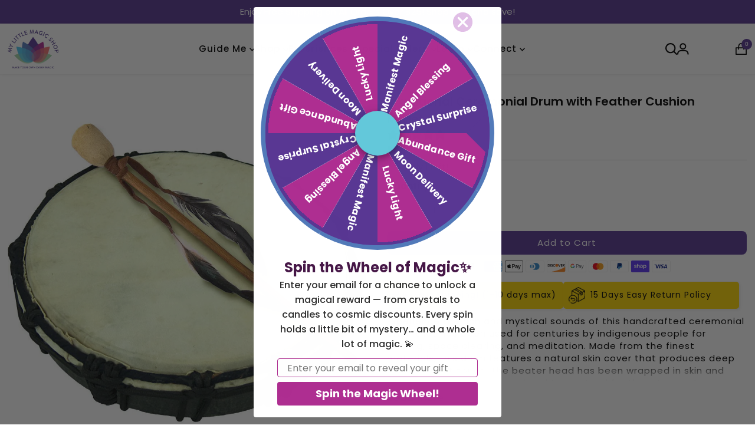

--- FILE ---
content_type: text/html; charset=utf-8
request_url: https://mylittlemagicshop.com/products/drum-ceremonial
body_size: 74853
content:
<!DOCTYPE html>
<html lang="en" class="no-js" lang="en">
<head>
  <meta charset="utf-8" />
  <meta name="viewport" content="width=device-width, initial-scale=1">

  <!-- Establish early connection to external domains -->
  <link rel="preconnect" href="https://cdn.shopify.com" crossorigin>
  <link rel="preconnect" href="https://fonts.shopify.com" crossorigin>
  <link rel="preconnect" href="https://monorail-edge.shopifysvc.com">
  <link rel="preconnect" href="//ajax.googleapis.com" crossorigin /><!-- Preload onDomain stylesheets and script libraries -->
  <link rel="preload" href="//mylittlemagicshop.com/cdn/shop/t/44/assets/stylesheet.css?v=46945614986689686891765544960" as="style">
  <link rel="preload" as="font" href="//mylittlemagicshop.com/cdn/fonts/poppins/poppins_n4.0ba78fa5af9b0e1a374041b3ceaadf0a43b41362.woff2" type="font/woff2" crossorigin>
  <link rel="preload" as="font" href="//mylittlemagicshop.com/cdn/fonts/poppins/poppins_n5.ad5b4b72b59a00358afc706450c864c3c8323842.woff2" type="font/woff2" crossorigin>
  <link rel="preload" as="font" href="//mylittlemagicshop.com/cdn/fonts/poppins/poppins_n6.aa29d4918bc243723d56b59572e18228ed0786f6.woff2" type="font/woff2" crossorigin>
  <link rel="preload" href="//mylittlemagicshop.com/cdn/shop/t/44/assets/eventemitter3.min.js?v=27939738353326123541754726719" as="script">
  <link rel="preload" href="//mylittlemagicshop.com/cdn/shop/t/44/assets/theme.js?v=126274187097849974771754730525" as="script">

  <link rel="shortcut icon" href="//mylittlemagicshop.com/cdn/shop/files/Favicon.png?crop=center&height=32&v=1728040294&width=32" type="image/png" />
  <link rel="canonical" href="https://mylittlemagicshop.com/products/drum-ceremonial" />

  <title>Traditional Ceremonial Drum with Feather Cushion Mallet &ndash; My Little Magic Shop</title>
  <meta name="description" content="Experience the rich and mystical sounds of this handcrafted ceremonial drum that has been used for centuries by indigenous people for healing, space clearing, and meditation. Made from the finest materials, this drum features a natural skin cover that produces deep and resonant tones." />

  
<meta property="og:image" content="http://mylittlemagicshop.com/cdn/shop/products/26323.jpg?v=1757008721">
  <meta property="og:image:secure_url" content="https://mylittlemagicshop.com/cdn/shop/products/26323.jpg?v=1757008721">
  <meta property="og:image:width" content="1000">
  <meta property="og:image:height" content="1000">

<meta property="og:site_name" content="My Little Magic Shop">



  <meta name="twitter:card" content="summary">


  <meta name="twitter:site" content="@shopify">


  <meta name="twitter:title" content="Traditional Ceremonial Drum with Feather Cushion Mallet">
  <meta name="twitter:description" content="Experience the rich and mystical sounds of this handcrafted ceremonial drum that has been used for centuries by indigenous people for healing, space clearing, and meditation. Made from the finest mate"><meta name="twitter:card" content="Liquid error (snippets/social-meta-tags line 77): invalid url input">
    <meta name="twitter:image" content="Liquid error (snippets/social-meta-tags line 78): invalid url input"><meta name="twitter:image:width" content="480">
  <meta name="twitter:image:height" content="480">


  
 <script type="application/ld+json">
   {
     "@context": "https://schema.org",
     "@type": "Product",
     "id": "drum-ceremonial",
     "url": "https:\/\/mylittlemagicshop.com\/products\/drum-ceremonial",
     "image": "\/\/mylittlemagicshop.com\/cdn\/shop\/products\/26323.jpg?v=1757008721\u0026width=1000",
     "name": "Traditional Ceremonial Drum with Feather Cushion Mallet",
     "brand": {
        "@type": "Brand",
        "name": "My Little Magic Shop"
      },
     "description": "Experience the rich and mystical sounds of this handcrafted ceremonial drum that has been used for centuries by indigenous people for healing, space clearing, and meditation. Made from the finest materials, this drum features a natural skin cover that produces deep and resonant tones. The beater head has been wrapped in skin and attached with a suede cord and two natural feathers to create a unique and authentic sound.\nThe Traditional Ceremonial Drum is perfect for drum circles, Shamanic traditions, and other sacred rituals. The drum is designed to be played with a feather cushion mallet that produces a soft and soothing sound. Its circular shape represents the cycle of life and its deep, earthy tones provide a grounding effect that can help you relax and connect with your inner self.\nThis ceremonial drum is not just a musical instrument, it's a work of art that has been crafted with great attention to detail. It's a true representation of the ancient wisdom and traditions that have been passed down through generations. Whether you're a professional musician or a beginner, this drum will provide you with a unique and unforgettable experience that will leave you feeling grounded, centered, and at peace.","sku": "26323","gtin13": 3411324112251,"offers": [
        
        {
           "@type": "Offer",
           "price" : 69.0,
           "priceCurrency": "USD",
           "availability": "http://schema.org/InStock",
           "priceValidUntil": "2030-01-01",
           "url": "\/products\/drum-ceremonial"
         }
       
     ]
   }
 </script>


  <style data-shopify>
:root {
    --main-family: Poppins, sans-serif;
    --main-weight: 400;
    --main-style: normal;
    --nav-family: Poppins, sans-serif;
    --nav-weight: 500;
    --nav-style: normal;
    --heading-family: Poppins, sans-serif;
    --heading-weight: 600;
    --heading-style: normal;

    --font-size: 18px;
    --h1-size: 32px;
    --h2-size: 36px;
    --h3-size: 24px;
    --nav-size: 18px;

    --announcement-background: #583793;
    --announcement-text: #ffffff;
    --header-background: #ffffff;
    --header-text: #393939;
    --nav-color: #000000;
    --nav-hover-link-color: #515151;
    --nav-hover-accent-color: #9f9070;
    --nav-dropdown-text: #000000;
    --nav-dropdown-background: #ffffff;
    --mobile-header-background: #ffffff;
    --mobile-header-text: rgba(0,0,0,0);
    --background: #ffffff;
    --text-color: #000000;
    --sale-color: #ff0000;
    --so-color: #583793;
    --new-color: #000000;
    --dotted-color: #d5d5d5;
    --secondary-color: #ffffff;
    --section-heading-text: #583793;
    --section-heading-primary: rgba(0,0,0,0);
    --section-heading-primary-hover: rgba(0,0,0,0);
    --section-heading-accent: #9f9070;
    --banner-text: #161616;
    --banner-caption-bg: #ffffff;
    --button-color: #583793;
    --button-text: #ffffff;
    --button-hover: #000000;
    --secondary-button-color: #583793;
    --secondary-button-text: #ffffff;
    --secondary-button-hover: #000000;
    --direction-color: #9f9070;
    --direction-background: #ffffff;
    --direction-hover: #ffffff;
    --swatch-color: #000000;
    --swatch-background: #ffffff;
    --swatch-border: #d5d5d5;
    --swatch-selected-color: #ffffff;
    --swatch-selected-background: #000000;
    --swatch-selected-border: #000000;
    --footer-background: #ffffff;
    --footer-text: #000000;
    --footer-icons: #000000;

    --header-border-width: 10%;
    --header-border-weight: 3px;
    --header-border-style: solid;
    --free-shipping-bg: #ac2e91;
    --free-shipping-text: #fff;
    --keyboard-focus: #747474;
    --focus-border-style: dotted;
    --focus-border-weight: 2px;

    --error-msg-dark: #e81000;
    --error-msg-light: #ffeae8;
    --success-msg-dark: #007f5f;
    --success-msg-light: #e5fff8;

    --select-arrow-bg: url(//mylittlemagicshop.com/cdn/shop/t/44/assets/select-arrow.png?v=112595941721225094991754726719);
    --icon-border-color: #e6e6e6;
    --product-align: center;

    --color-body-text: var(--text-color);
    --color-body: var(--background);
    --color-bg: var(--background);
    --color-filter-size: 18px;

    --star-active: rgb(0, 0, 0);
    --star-inactive: rgb(204, 204, 204);

    --section-background: #ffffff;
    --section-overlay-color: 0, 0, 0;
    --section-overlay-opacity: 0;
    --section-button-size: 18px;;
    --desktop-section-height: ;
    --mobile-section-height: ;


  }
  @media (max-width: 740px) {
  :root {
    --font-size: calc(18px - (18px * 0.15));
    --nav-size: calc(18px - (18px * 0.15));
    --h1-size: calc(32px - (32px * 0.15));
    --h2-size: calc(36px - (36px * 0.15));
    --h3-size: calc(24px - (24px * 0.15));
    --section-button-size: calc(18px - (18px * 0.15));
  }
}
</style>


  <link rel="stylesheet" href="//mylittlemagicshop.com/cdn/shop/t/44/assets/stylesheet.css?v=46945614986689686891765544960" type="text/css">

  <style>
  @font-face {
  font-family: Poppins;
  font-weight: 400;
  font-style: normal;
  font-display: swap;
  src: url("//mylittlemagicshop.com/cdn/fonts/poppins/poppins_n4.0ba78fa5af9b0e1a374041b3ceaadf0a43b41362.woff2") format("woff2"),
       url("//mylittlemagicshop.com/cdn/fonts/poppins/poppins_n4.214741a72ff2596839fc9760ee7a770386cf16ca.woff") format("woff");
}

  @font-face {
  font-family: Poppins;
  font-weight: 500;
  font-style: normal;
  font-display: swap;
  src: url("//mylittlemagicshop.com/cdn/fonts/poppins/poppins_n5.ad5b4b72b59a00358afc706450c864c3c8323842.woff2") format("woff2"),
       url("//mylittlemagicshop.com/cdn/fonts/poppins/poppins_n5.33757fdf985af2d24b32fcd84c9a09224d4b2c39.woff") format("woff");
}

  @font-face {
  font-family: Poppins;
  font-weight: 600;
  font-style: normal;
  font-display: swap;
  src: url("//mylittlemagicshop.com/cdn/fonts/poppins/poppins_n6.aa29d4918bc243723d56b59572e18228ed0786f6.woff2") format("woff2"),
       url("//mylittlemagicshop.com/cdn/fonts/poppins/poppins_n6.5f815d845fe073750885d5b7e619ee00e8111208.woff") format("woff");
}

  @font-face {
  font-family: Poppins;
  font-weight: 700;
  font-style: normal;
  font-display: swap;
  src: url("//mylittlemagicshop.com/cdn/fonts/poppins/poppins_n7.56758dcf284489feb014a026f3727f2f20a54626.woff2") format("woff2"),
       url("//mylittlemagicshop.com/cdn/fonts/poppins/poppins_n7.f34f55d9b3d3205d2cd6f64955ff4b36f0cfd8da.woff") format("woff");
}

  @font-face {
  font-family: Poppins;
  font-weight: 400;
  font-style: italic;
  font-display: swap;
  src: url("//mylittlemagicshop.com/cdn/fonts/poppins/poppins_i4.846ad1e22474f856bd6b81ba4585a60799a9f5d2.woff2") format("woff2"),
       url("//mylittlemagicshop.com/cdn/fonts/poppins/poppins_i4.56b43284e8b52fc64c1fd271f289a39e8477e9ec.woff") format("woff");
}

  @font-face {
  font-family: Poppins;
  font-weight: 700;
  font-style: italic;
  font-display: swap;
  src: url("//mylittlemagicshop.com/cdn/fonts/poppins/poppins_i7.42fd71da11e9d101e1e6c7932199f925f9eea42d.woff2") format("woff2"),
       url("//mylittlemagicshop.com/cdn/fonts/poppins/poppins_i7.ec8499dbd7616004e21155106d13837fff4cf556.woff") format("woff");
}

  </style>

  <script>window.performance && window.performance.mark && window.performance.mark('shopify.content_for_header.start');</script><meta name="google-site-verification" content="I6HtI6bDwAKbttIGS_tFe1uev1kly4S9Jaxgq6CoaqE">
<meta id="shopify-digital-wallet" name="shopify-digital-wallet" content="/53752823995/digital_wallets/dialog">
<meta name="shopify-checkout-api-token" content="c928451e78dcf933ce1407176d66a122">
<meta id="in-context-paypal-metadata" data-shop-id="53752823995" data-venmo-supported="false" data-environment="production" data-locale="en_US" data-paypal-v4="true" data-currency="USD">
<link rel="alternate" type="application/json+oembed" href="https://mylittlemagicshop.com/products/drum-ceremonial.oembed">
<script async="async" src="/checkouts/internal/preloads.js?locale=en-US"></script>
<link rel="preconnect" href="https://shop.app" crossorigin="anonymous">
<script async="async" src="https://shop.app/checkouts/internal/preloads.js?locale=en-US&shop_id=53752823995" crossorigin="anonymous"></script>
<script id="apple-pay-shop-capabilities" type="application/json">{"shopId":53752823995,"countryCode":"US","currencyCode":"USD","merchantCapabilities":["supports3DS"],"merchantId":"gid:\/\/shopify\/Shop\/53752823995","merchantName":"My Little Magic Shop","requiredBillingContactFields":["postalAddress","email","phone"],"requiredShippingContactFields":["postalAddress","email","phone"],"shippingType":"shipping","supportedNetworks":["visa","masterCard","amex","discover","elo","jcb"],"total":{"type":"pending","label":"My Little Magic Shop","amount":"1.00"},"shopifyPaymentsEnabled":true,"supportsSubscriptions":true}</script>
<script id="shopify-features" type="application/json">{"accessToken":"c928451e78dcf933ce1407176d66a122","betas":["rich-media-storefront-analytics"],"domain":"mylittlemagicshop.com","predictiveSearch":true,"shopId":53752823995,"locale":"en"}</script>
<script>var Shopify = Shopify || {};
Shopify.shop = "my-little-magic-shop.myshopify.com";
Shopify.locale = "en";
Shopify.currency = {"active":"USD","rate":"1.0"};
Shopify.country = "US";
Shopify.theme = {"name":"Mr Parker | Upgraded by Dev CircleX","id":153466863858,"schema_name":"Mr Parker","schema_version":"11.0.1","theme_store_id":567,"role":"main"};
Shopify.theme.handle = "null";
Shopify.theme.style = {"id":null,"handle":null};
Shopify.cdnHost = "mylittlemagicshop.com/cdn";
Shopify.routes = Shopify.routes || {};
Shopify.routes.root = "/";</script>
<script type="module">!function(o){(o.Shopify=o.Shopify||{}).modules=!0}(window);</script>
<script>!function(o){function n(){var o=[];function n(){o.push(Array.prototype.slice.apply(arguments))}return n.q=o,n}var t=o.Shopify=o.Shopify||{};t.loadFeatures=n(),t.autoloadFeatures=n()}(window);</script>
<script>
  window.ShopifyPay = window.ShopifyPay || {};
  window.ShopifyPay.apiHost = "shop.app\/pay";
  window.ShopifyPay.redirectState = null;
</script>
<script id="shop-js-analytics" type="application/json">{"pageType":"product"}</script>
<script defer="defer" async type="module" src="//mylittlemagicshop.com/cdn/shopifycloud/shop-js/modules/v2/client.init-shop-cart-sync_BN7fPSNr.en.esm.js"></script>
<script defer="defer" async type="module" src="//mylittlemagicshop.com/cdn/shopifycloud/shop-js/modules/v2/chunk.common_Cbph3Kss.esm.js"></script>
<script defer="defer" async type="module" src="//mylittlemagicshop.com/cdn/shopifycloud/shop-js/modules/v2/chunk.modal_DKumMAJ1.esm.js"></script>
<script type="module">
  await import("//mylittlemagicshop.com/cdn/shopifycloud/shop-js/modules/v2/client.init-shop-cart-sync_BN7fPSNr.en.esm.js");
await import("//mylittlemagicshop.com/cdn/shopifycloud/shop-js/modules/v2/chunk.common_Cbph3Kss.esm.js");
await import("//mylittlemagicshop.com/cdn/shopifycloud/shop-js/modules/v2/chunk.modal_DKumMAJ1.esm.js");

  window.Shopify.SignInWithShop?.initShopCartSync?.({"fedCMEnabled":true,"windoidEnabled":true});

</script>
<script>
  window.Shopify = window.Shopify || {};
  if (!window.Shopify.featureAssets) window.Shopify.featureAssets = {};
  window.Shopify.featureAssets['shop-js'] = {"shop-cart-sync":["modules/v2/client.shop-cart-sync_CJVUk8Jm.en.esm.js","modules/v2/chunk.common_Cbph3Kss.esm.js","modules/v2/chunk.modal_DKumMAJ1.esm.js"],"init-fed-cm":["modules/v2/client.init-fed-cm_7Fvt41F4.en.esm.js","modules/v2/chunk.common_Cbph3Kss.esm.js","modules/v2/chunk.modal_DKumMAJ1.esm.js"],"init-shop-email-lookup-coordinator":["modules/v2/client.init-shop-email-lookup-coordinator_Cc088_bR.en.esm.js","modules/v2/chunk.common_Cbph3Kss.esm.js","modules/v2/chunk.modal_DKumMAJ1.esm.js"],"init-windoid":["modules/v2/client.init-windoid_hPopwJRj.en.esm.js","modules/v2/chunk.common_Cbph3Kss.esm.js","modules/v2/chunk.modal_DKumMAJ1.esm.js"],"shop-button":["modules/v2/client.shop-button_B0jaPSNF.en.esm.js","modules/v2/chunk.common_Cbph3Kss.esm.js","modules/v2/chunk.modal_DKumMAJ1.esm.js"],"shop-cash-offers":["modules/v2/client.shop-cash-offers_DPIskqss.en.esm.js","modules/v2/chunk.common_Cbph3Kss.esm.js","modules/v2/chunk.modal_DKumMAJ1.esm.js"],"shop-toast-manager":["modules/v2/client.shop-toast-manager_CK7RT69O.en.esm.js","modules/v2/chunk.common_Cbph3Kss.esm.js","modules/v2/chunk.modal_DKumMAJ1.esm.js"],"init-shop-cart-sync":["modules/v2/client.init-shop-cart-sync_BN7fPSNr.en.esm.js","modules/v2/chunk.common_Cbph3Kss.esm.js","modules/v2/chunk.modal_DKumMAJ1.esm.js"],"init-customer-accounts-sign-up":["modules/v2/client.init-customer-accounts-sign-up_CfPf4CXf.en.esm.js","modules/v2/client.shop-login-button_DeIztwXF.en.esm.js","modules/v2/chunk.common_Cbph3Kss.esm.js","modules/v2/chunk.modal_DKumMAJ1.esm.js"],"pay-button":["modules/v2/client.pay-button_CgIwFSYN.en.esm.js","modules/v2/chunk.common_Cbph3Kss.esm.js","modules/v2/chunk.modal_DKumMAJ1.esm.js"],"init-customer-accounts":["modules/v2/client.init-customer-accounts_DQ3x16JI.en.esm.js","modules/v2/client.shop-login-button_DeIztwXF.en.esm.js","modules/v2/chunk.common_Cbph3Kss.esm.js","modules/v2/chunk.modal_DKumMAJ1.esm.js"],"avatar":["modules/v2/client.avatar_BTnouDA3.en.esm.js"],"init-shop-for-new-customer-accounts":["modules/v2/client.init-shop-for-new-customer-accounts_CsZy_esa.en.esm.js","modules/v2/client.shop-login-button_DeIztwXF.en.esm.js","modules/v2/chunk.common_Cbph3Kss.esm.js","modules/v2/chunk.modal_DKumMAJ1.esm.js"],"shop-follow-button":["modules/v2/client.shop-follow-button_BRMJjgGd.en.esm.js","modules/v2/chunk.common_Cbph3Kss.esm.js","modules/v2/chunk.modal_DKumMAJ1.esm.js"],"checkout-modal":["modules/v2/client.checkout-modal_B9Drz_yf.en.esm.js","modules/v2/chunk.common_Cbph3Kss.esm.js","modules/v2/chunk.modal_DKumMAJ1.esm.js"],"shop-login-button":["modules/v2/client.shop-login-button_DeIztwXF.en.esm.js","modules/v2/chunk.common_Cbph3Kss.esm.js","modules/v2/chunk.modal_DKumMAJ1.esm.js"],"lead-capture":["modules/v2/client.lead-capture_DXYzFM3R.en.esm.js","modules/v2/chunk.common_Cbph3Kss.esm.js","modules/v2/chunk.modal_DKumMAJ1.esm.js"],"shop-login":["modules/v2/client.shop-login_CA5pJqmO.en.esm.js","modules/v2/chunk.common_Cbph3Kss.esm.js","modules/v2/chunk.modal_DKumMAJ1.esm.js"],"payment-terms":["modules/v2/client.payment-terms_BxzfvcZJ.en.esm.js","modules/v2/chunk.common_Cbph3Kss.esm.js","modules/v2/chunk.modal_DKumMAJ1.esm.js"]};
</script>
<script>(function() {
  var isLoaded = false;
  function asyncLoad() {
    if (isLoaded) return;
    isLoaded = true;
    var urls = ["https:\/\/assets.qrcodegeneratorhub.com\/rails_js\/redirect.js?shop=my-little-magic-shop.myshopify.com","https:\/\/static.loloyal.com\/boom-cend\/entry-js\/boom-cend.js?shop=my-little-magic-shop.myshopify.com","https:\/\/storage.nfcube.com\/instafeed-7c9bc23cf9f280a0d8e3e036a3c872ea.js?shop=my-little-magic-shop.myshopify.com","https:\/\/cdn.rebuyengine.com\/onsite\/js\/rebuy.js?shop=my-little-magic-shop.myshopify.com","\/\/cdn.shopify.com\/proxy\/ef27bd3882d051c32bdd28ebd1a416b9105cd995ad70f7c3875eda15988c38ca\/api.goaffpro.com\/loader.js?shop=my-little-magic-shop.myshopify.com\u0026sp-cache-control=cHVibGljLCBtYXgtYWdlPTkwMA"];
    for (var i = 0; i < urls.length; i++) {
      var s = document.createElement('script');
      s.type = 'text/javascript';
      s.async = true;
      s.src = urls[i];
      var x = document.getElementsByTagName('script')[0];
      x.parentNode.insertBefore(s, x);
    }
  };
  if(window.attachEvent) {
    window.attachEvent('onload', asyncLoad);
  } else {
    window.addEventListener('load', asyncLoad, false);
  }
})();</script>
<script id="__st">var __st={"a":53752823995,"offset":-18000,"reqid":"c43f8feb-2246-45ea-802a-7ddc5e023644-1769742148","pageurl":"mylittlemagicshop.com\/products\/drum-ceremonial","u":"498d645672ee","p":"product","rtyp":"product","rid":6218519707835};</script>
<script>window.ShopifyPaypalV4VisibilityTracking = true;</script>
<script id="captcha-bootstrap">!function(){'use strict';const t='contact',e='account',n='new_comment',o=[[t,t],['blogs',n],['comments',n],[t,'customer']],c=[[e,'customer_login'],[e,'guest_login'],[e,'recover_customer_password'],[e,'create_customer']],r=t=>t.map((([t,e])=>`form[action*='/${t}']:not([data-nocaptcha='true']) input[name='form_type'][value='${e}']`)).join(','),a=t=>()=>t?[...document.querySelectorAll(t)].map((t=>t.form)):[];function s(){const t=[...o],e=r(t);return a(e)}const i='password',u='form_key',d=['recaptcha-v3-token','g-recaptcha-response','h-captcha-response',i],f=()=>{try{return window.sessionStorage}catch{return}},m='__shopify_v',_=t=>t.elements[u];function p(t,e,n=!1){try{const o=window.sessionStorage,c=JSON.parse(o.getItem(e)),{data:r}=function(t){const{data:e,action:n}=t;return t[m]||n?{data:e,action:n}:{data:t,action:n}}(c);for(const[e,n]of Object.entries(r))t.elements[e]&&(t.elements[e].value=n);n&&o.removeItem(e)}catch(o){console.error('form repopulation failed',{error:o})}}const l='form_type',E='cptcha';function T(t){t.dataset[E]=!0}const w=window,h=w.document,L='Shopify',v='ce_forms',y='captcha';let A=!1;((t,e)=>{const n=(g='f06e6c50-85a8-45c8-87d0-21a2b65856fe',I='https://cdn.shopify.com/shopifycloud/storefront-forms-hcaptcha/ce_storefront_forms_captcha_hcaptcha.v1.5.2.iife.js',D={infoText:'Protected by hCaptcha',privacyText:'Privacy',termsText:'Terms'},(t,e,n)=>{const o=w[L][v],c=o.bindForm;if(c)return c(t,g,e,D).then(n);var r;o.q.push([[t,g,e,D],n]),r=I,A||(h.body.append(Object.assign(h.createElement('script'),{id:'captcha-provider',async:!0,src:r})),A=!0)});var g,I,D;w[L]=w[L]||{},w[L][v]=w[L][v]||{},w[L][v].q=[],w[L][y]=w[L][y]||{},w[L][y].protect=function(t,e){n(t,void 0,e),T(t)},Object.freeze(w[L][y]),function(t,e,n,w,h,L){const[v,y,A,g]=function(t,e,n){const i=e?o:[],u=t?c:[],d=[...i,...u],f=r(d),m=r(i),_=r(d.filter((([t,e])=>n.includes(e))));return[a(f),a(m),a(_),s()]}(w,h,L),I=t=>{const e=t.target;return e instanceof HTMLFormElement?e:e&&e.form},D=t=>v().includes(t);t.addEventListener('submit',(t=>{const e=I(t);if(!e)return;const n=D(e)&&!e.dataset.hcaptchaBound&&!e.dataset.recaptchaBound,o=_(e),c=g().includes(e)&&(!o||!o.value);(n||c)&&t.preventDefault(),c&&!n&&(function(t){try{if(!f())return;!function(t){const e=f();if(!e)return;const n=_(t);if(!n)return;const o=n.value;o&&e.removeItem(o)}(t);const e=Array.from(Array(32),(()=>Math.random().toString(36)[2])).join('');!function(t,e){_(t)||t.append(Object.assign(document.createElement('input'),{type:'hidden',name:u})),t.elements[u].value=e}(t,e),function(t,e){const n=f();if(!n)return;const o=[...t.querySelectorAll(`input[type='${i}']`)].map((({name:t})=>t)),c=[...d,...o],r={};for(const[a,s]of new FormData(t).entries())c.includes(a)||(r[a]=s);n.setItem(e,JSON.stringify({[m]:1,action:t.action,data:r}))}(t,e)}catch(e){console.error('failed to persist form',e)}}(e),e.submit())}));const S=(t,e)=>{t&&!t.dataset[E]&&(n(t,e.some((e=>e===t))),T(t))};for(const o of['focusin','change'])t.addEventListener(o,(t=>{const e=I(t);D(e)&&S(e,y())}));const B=e.get('form_key'),M=e.get(l),P=B&&M;t.addEventListener('DOMContentLoaded',(()=>{const t=y();if(P)for(const e of t)e.elements[l].value===M&&p(e,B);[...new Set([...A(),...v().filter((t=>'true'===t.dataset.shopifyCaptcha))])].forEach((e=>S(e,t)))}))}(h,new URLSearchParams(w.location.search),n,t,e,['guest_login'])})(!0,!0)}();</script>
<script integrity="sha256-4kQ18oKyAcykRKYeNunJcIwy7WH5gtpwJnB7kiuLZ1E=" data-source-attribution="shopify.loadfeatures" defer="defer" src="//mylittlemagicshop.com/cdn/shopifycloud/storefront/assets/storefront/load_feature-a0a9edcb.js" crossorigin="anonymous"></script>
<script crossorigin="anonymous" defer="defer" src="//mylittlemagicshop.com/cdn/shopifycloud/storefront/assets/shopify_pay/storefront-65b4c6d7.js?v=20250812"></script>
<script data-source-attribution="shopify.dynamic_checkout.dynamic.init">var Shopify=Shopify||{};Shopify.PaymentButton=Shopify.PaymentButton||{isStorefrontPortableWallets:!0,init:function(){window.Shopify.PaymentButton.init=function(){};var t=document.createElement("script");t.src="https://mylittlemagicshop.com/cdn/shopifycloud/portable-wallets/latest/portable-wallets.en.js",t.type="module",document.head.appendChild(t)}};
</script>
<script data-source-attribution="shopify.dynamic_checkout.buyer_consent">
  function portableWalletsHideBuyerConsent(e){var t=document.getElementById("shopify-buyer-consent"),n=document.getElementById("shopify-subscription-policy-button");t&&n&&(t.classList.add("hidden"),t.setAttribute("aria-hidden","true"),n.removeEventListener("click",e))}function portableWalletsShowBuyerConsent(e){var t=document.getElementById("shopify-buyer-consent"),n=document.getElementById("shopify-subscription-policy-button");t&&n&&(t.classList.remove("hidden"),t.removeAttribute("aria-hidden"),n.addEventListener("click",e))}window.Shopify?.PaymentButton&&(window.Shopify.PaymentButton.hideBuyerConsent=portableWalletsHideBuyerConsent,window.Shopify.PaymentButton.showBuyerConsent=portableWalletsShowBuyerConsent);
</script>
<script data-source-attribution="shopify.dynamic_checkout.cart.bootstrap">document.addEventListener("DOMContentLoaded",(function(){function t(){return document.querySelector("shopify-accelerated-checkout-cart, shopify-accelerated-checkout")}if(t())Shopify.PaymentButton.init();else{new MutationObserver((function(e,n){t()&&(Shopify.PaymentButton.init(),n.disconnect())})).observe(document.body,{childList:!0,subtree:!0})}}));
</script>
<link id="shopify-accelerated-checkout-styles" rel="stylesheet" media="screen" href="https://mylittlemagicshop.com/cdn/shopifycloud/portable-wallets/latest/accelerated-checkout-backwards-compat.css" crossorigin="anonymous">
<style id="shopify-accelerated-checkout-cart">
        #shopify-buyer-consent {
  margin-top: 1em;
  display: inline-block;
  width: 100%;
}

#shopify-buyer-consent.hidden {
  display: none;
}

#shopify-subscription-policy-button {
  background: none;
  border: none;
  padding: 0;
  text-decoration: underline;
  font-size: inherit;
  cursor: pointer;
}

#shopify-subscription-policy-button::before {
  box-shadow: none;
}

      </style>

<script>window.performance && window.performance.mark && window.performance.mark('shopify.content_for_header.end');</script>
  <link rel="stylesheet" href="https://cdnjs.cloudflare.com/ajax/libs/OwlCarousel2/2.3.4/assets/owl.carousel.min.css">
  <script src="https://cdnjs.cloudflare.com/ajax/libs/jquery/3.3.1/jquery.min.js"></script>
  <script src="https://cdnjs.cloudflare.com/ajax/libs/OwlCarousel2/2.3.4/owl.carousel.min.js"></script>
<!-- BEGIN app block: shopify://apps/google-reviews/blocks/app-embed-block/4eeaae1c-902b-481c-bec5-3f32291a58d5 -->

<script>
  window.trggAppPreloadStylesheet = true
</script>

<link href="//cdn.shopify.com/extensions/019b534f-30e0-7a30-a704-14c2bf02d1a7/trustify-google-review-111/assets/trustify-google.css" rel="stylesheet" type="text/css" media="all" />
<!-- BEGIN app snippet: data -->

  <script>
    if (window.trggAppData == undefined) {
      window.trggAppData = {"shop":"my-little-magic-shop.myshopify.com","app_client_url":"https://trustifyreview.app/trustify-google-review-client","app_url":"https://trustifyreview.app/trustify-google-review-backend","app_storefront_url":"https://trustifyreview.app/trustify-google-review-storefront/build/","translates":[{"id":1,"created_at":"2025-04-10T10:35:46Z","updated_at":"2025-04-10T10:35:46Z","language":"en","key":"google_number_of_reviews","value":"{{ review_number }} reviews"},{"id":2,"created_at":"2025-04-10T10:36:08Z","updated_at":"2025-04-10T10:36:08Z","language":"en","key":"google_write_a_review","value":"Write a review"},{"id":3,"created_at":"2025-04-10T10:36:08Z","updated_at":"2025-04-10T10:36:08Z","language":"en","key":"google_more","value":"More"},{"id":4,"created_at":"2025-04-10T10:36:21Z","updated_at":"2025-04-10T10:36:21Z","language":"en","key":"google_less","value":"Less"},{"id":5,"created_at":"2025-04-10T10:36:32Z","updated_at":"2025-04-10T10:36:32Z","language":"en","key":"google_load_more","value":"Load more"}],"translate_languages":[],"widget":{"id":185,"created_at":"2024-10-09T09:34:57Z","updated_at":"2024-10-09T09:34:57Z","shop":"my-little-magic-shop.myshopify.com","carousel_direction":"ltr","language":"en","enable_debugger":false},"is_new_embed":false,"enable_multi_language":false,"general_settings":{}};
    }
  </script>
<!-- END app snippet --><!-- BEGIN app snippet: google-data --><script>
  window.trggWidgetReviewGoogle = {};
  window.trggGooglePlace = {};
  window.trggGoogleReviews = [];
  window.trggGoogleReviewsPagination = {};
</script>


<script>
    window.trggWidgetReviewGoogle = {"id":59,"created_at":"2024-10-09T10:26:33Z","updated_at":"2025-05-21T08:20:00Z","shop":"my-little-magic-shop.myshopify.com","is_logged":false,"review_type":1,"language":"en","rating_to_display":5,"sort_by":1,"enabled_write_review_button":true,"enabled_review_photo":false,"enabled_shadow":true,"show_rating":true,"background_color":"#ffffff","star_color":"#f6ab00","content_color":"#000000","name_color":"#000000","created_date_color":"#7a7a7a","text_more_color":"#1a73e8","submit_button_background_color":"#f2f2f2","submit_button_text_color":"#000000","compact_border_top_color":"#55cc6e","interval":5,"custom_css":"","show_brandmark":true};
</script>


<script>
    window.trggGooglePlace = {"id":171,"created_at":"2024-10-09T09:45:08Z","updated_at":"2024-10-09T09:45:08Z","shop":"my-little-magic-shop.myshopify.com","address":"697 Amsterdam Ave, New York, NY 10025","image_url":"https://lh5.googleusercontent.com/p/AF1QipMf6f2Cdw2tEScU4OAZPYnl9sLwD30mWR5UiO74=w408-h544-k-no","name":" My Little Magic Shop","place_id":"ChIJRXDd0MP1wokRRLrc5AHlHow","cid":"10096759210908629572","rating":4.9,"reviews_number":120,"type":2,"url":"https://maps.google.com/?cid=10096759210908629572","language":"en","sort_by":1,"original_language":true,"has_image":false,"phone":"","open_hours":null};
</script>


  <script>
    window.trggGoogleReviews = [{"id":4298,"created_at":"2024-10-09T09:45:19Z","updated_at":"2024-10-09T09:45:40Z","shop":"my-little-magic-shop.myshopify.com","google_place_id":171,"reference":"ChdDSUhNMG9nS0VJQ0FnSUNyZ0lLVnhBRRAB","author_name":"Rosie Cruz-Gutierrez","author_url":"https://www.google.com/maps/contrib/101052207216278392663/reviews?hl=en","status":true,"images":[{"id":null,"thumbnail_url":"https://lh5.googleusercontent.com/p/AF1QipNxIkeLr3l9FrCC3Cko6OShlOZsMig5CZnWTkE3=w300-h225-p-k-no","url":"https://lh5.googleusercontent.com/p/AF1QipNxIkeLr3l9FrCC3Cko6OShlOZsMig5CZnWTkE3=w1200-h900-p-k-no"},{"id":null,"thumbnail_url":"https://lh5.googleusercontent.com/p/AF1QipOtxrQjkVqhe1rA0qUxz2luw8pAies6gH-xGEn0=w300-h225-p-k-no","url":"https://lh5.googleusercontent.com/p/AF1QipOtxrQjkVqhe1rA0qUxz2luw8pAies6gH-xGEn0=w1200-h900-p-k-no"},{"id":null,"thumbnail_url":"https://lh5.googleusercontent.com/p/AF1QipPvlOr_EK_NI79JBo1B87uADXxzdfybBOR7D2UP=w300-h225-p-k-no","url":"https://lh5.googleusercontent.com/p/AF1QipPvlOr_EK_NI79JBo1B87uADXxzdfybBOR7D2UP=w1200-h900-p-k-no"},{"id":null,"thumbnail_url":"https://lh5.googleusercontent.com/p/AF1QipOKA0qI7aFd46dAsE24K9PJUFSmYAQaJQqfAZV2=w300-h225-p-k-no","url":"https://lh5.googleusercontent.com/p/AF1QipOKA0qI7aFd46dAsE24K9PJUFSmYAQaJQqfAZV2=w1200-h900-p-k-no"}],"profile_photo_url":"https://lh3.googleusercontent.com/a-/ALV-UjU176IvrnEo8un_EjoH-7bTbL5JMWJykaB8ubKH17SFlytJnDTXQQ=w36-h36-p-rp-mo-br100","rating":5,"relative_time":"3 months ago","content":"Title: Enchanting Experience at The Little Magic Shop on Amsterdam Ave ✨🔮\n\nReview: Our visit to The Little Magic Shop on Amsterdam Ave was truly enchanting. As a mother to a wonderful 10-year-old son on the spectrum, finding unique and welcoming places like this gem in the Bronx is a rare treasure.\n\nUpon approaching the shop and seeing the sign that read, \"Today your intuition led you here, follow it,\" we were drawn in by an invisible force of curiosity and wonder. My son, Dylan, was immediately captivated by the beaded bracelets and colorful stones, his eyes alight with curiosity as he explored the intricate details and asked me questions with genuine interest.\n\nOne particular item that stole Dylan's heart was the magnetic rings – a simple yet magical creation that sparked joy in his eyes. As he explored, I took in the shop's beautifully curated setup, following the painted feet on the floor that seemed to guide us through a world of wonder and possibility.\n\nAfter carefully selecting a few items that spoke to us, we proceeded to the checkout counter, where the manager kindly asked if she could practice with her interns on the checkout process. I welcomed the opportunity for them to learn and grow, appreciating the commitment to nurturing new skills in a supportive environment.\n\nOur total purchase exceeded $40","review_time":"0001-01-01T00:00:00Z","priority":1},{"id":4299,"created_at":"2024-10-09T09:45:19Z","updated_at":"2025-07-09T08:47:55Z","shop":"my-little-magic-shop.myshopify.com","google_place_id":171,"reference":"ChZDSUhNMG9nS0VJQ0FnSURMaTR2dmFBEAE","author_name":"Miriam Stoner","author_url":"https://www.google.com/maps/contrib/115503402810803985217/reviews?hl=en","status":true,"images":[{"id":null,"thumbnail_url":"https://lh5.googleusercontent.com/p/AF1QipMuEKOIn4neCmdeQGxaP3UFQLHxoct3WjGpyOK6=w300-h450-p-k-no","url":"https://lh5.googleusercontent.com/p/AF1QipMuEKOIn4neCmdeQGxaP3UFQLHxoct3WjGpyOK6=w300-h450-p-k-no"},{"id":null,"thumbnail_url":"https://lh5.googleusercontent.com/p/AF1QipPJKIn9-RhrZjOigCfBVKBI73IuhslOdDGLxLZ7=w300-h450-p-k-no","url":"https://lh5.googleusercontent.com/p/AF1QipPJKIn9-RhrZjOigCfBVKBI73IuhslOdDGLxLZ7=w300-h450-p-k-no"}],"profile_photo_url":"https://lh3.googleusercontent.com/a-/ALV-UjUERbzL__bUtsfD9aiRZnclLA4rcdBx0dZv-CdVrIiY3ZsWsJlA=w36-h36-p-rp-mo-ba2-br100","rating":5,"relative_time":"3 months ago","content":"I had the best experience today from start to finish and I am still feeling the effects of Gus’ healing. Everyone the store had such positive energy and was genuinely invested in each person that walked through the doors. 10/10!","review_time":"0001-01-01T00:00:00Z","priority":2},{"id":4300,"created_at":"2024-10-09T09:45:19Z","updated_at":"2025-07-09T08:47:55Z","shop":"my-little-magic-shop.myshopify.com","google_place_id":171,"reference":"ChdDSUhNMG9nS0VJQ0FnSUNIZ0tQZDhRRRAB","author_name":"Elena Robinson","author_url":"https://www.google.com/maps/contrib/111023827134494553031/reviews?hl=en","status":true,"images":null,"profile_photo_url":"https://lh3.googleusercontent.com/a-/ALV-UjVrGLaDfmUsxLQHLfYU5HUFz0_9gQQ1xmA4EbWVa3nFuvuRJpNc=w36-h36-p-rp-mo-ba4-br100","rating":5,"relative_time":"a month ago","content":"If you’re reading this…stop and go to the store!\n\nMain 3 words to describe this store: magical, inspiring, and tranquil. One of my close friends told me about this store as I wanted to do some shopping for another friend for her birthday and it did not disappoint!\n\nFrom the moment I walked in I felt so calm and relaxed. The customers around me in the store also expressed their excitement about visiting as they too had heard great things from others.\n\nI found some beautiful gifts not only for my friend, but for myself. Loving the African oracle cards and the incense.\n\nSpecial thanks to Shereen for her warmth, friendliness, professionalism and for bringing another beautiful shop to the neighborhood. Can’t wait to come back to visit next time I’m in town!","review_time":"0001-01-01T00:00:00Z","priority":3},{"id":4301,"created_at":"2024-10-09T09:45:19Z","updated_at":"2025-07-09T08:47:55Z","shop":"my-little-magic-shop.myshopify.com","google_place_id":171,"reference":"ChZDSUhNMG9nS0VJQ0FnSUQ5MUp1d0RBEAE","author_name":"Barbara Futter","author_url":"https://www.google.com/maps/contrib/109238283834544036440/reviews?hl=en","status":true,"images":[{"id":null,"thumbnail_url":"https://lh5.googleusercontent.com/p/AF1QipNvpFJ26DJgjP1fELMX0p3oM2LI1fIlFtFEV2Dm=w300-h225-p-k-no","url":"https://lh5.googleusercontent.com/p/AF1QipNvpFJ26DJgjP1fELMX0p3oM2LI1fIlFtFEV2Dm=w1200-h900-p-k-no"},{"id":null,"thumbnail_url":"https://lh5.googleusercontent.com/p/AF1QipPPlV-7sST6rBQ-yczbSHqh_ZHVUFI2oTZciEYz=w300-h225-p-k-no","url":"https://lh5.googleusercontent.com/p/AF1QipPPlV-7sST6rBQ-yczbSHqh_ZHVUFI2oTZciEYz=w1200-h900-p-k-no"},{"id":null,"thumbnail_url":"https://lh5.googleusercontent.com/p/AF1QipMVxSEsmmXmOrfyTpx5opFZ9dwVBFhZwrzfodY7=w300-h225-p-k-no","url":"https://lh5.googleusercontent.com/p/AF1QipMVxSEsmmXmOrfyTpx5opFZ9dwVBFhZwrzfodY7=w1200-h900-p-k-no"},{"id":null,"thumbnail_url":"https://lh5.googleusercontent.com/p/AF1QipPMSe9LDiNBhNHj2ReR-sBMGlMkMf1yjRBuWCUm=w300-h225-p-k-no","url":"https://lh5.googleusercontent.com/p/AF1QipPMSe9LDiNBhNHj2ReR-sBMGlMkMf1yjRBuWCUm=w1200-h900-p-k-no"}],"profile_photo_url":"https://lh3.googleusercontent.com/a/ACg8ocKsVPJIX8v2gBXnawBK_2r7Qq3G2hDmU6TWMRq8d8iacTLi0g=w36-h36-p-rp-mo-br100","rating":5,"relative_time":"6 months ago","content":"Love this place!! Great aura- found beautiful candles and crystals! Shereen is wonderful! I’ll be back for sound baths  and meditation! I just heard that Saturday is poetry night. What amazing  addition to the neighborhood!","review_time":"0001-01-01T00:00:00Z","priority":4},{"id":4302,"created_at":"2024-10-09T09:45:19Z","updated_at":"2025-07-09T08:47:55Z","shop":"my-little-magic-shop.myshopify.com","google_place_id":171,"reference":"ChdDSUhNMG9nS0VJQ0FnSUN6aElUb3l3RRAB","author_name":"Russell Hill","author_url":"https://www.google.com/maps/contrib/111239082620844668016/reviews?hl=en","status":true,"images":null,"profile_photo_url":"https://lh3.googleusercontent.com/a-/ALV-UjUmr81PXJetSoWRwoclLhV_aDwqFep_tqwCkf0md36vmS3lwAo_=w36-h36-p-rp-mo-br100","rating":5,"relative_time":"4 months ago","content":"I found out about this place from my Dad. Very happy I found it. One of my favorite communities in Manhattan. Also many lovely healers, readers and event leaders. Really recommend booking a session or attending a class. I go to the Friday meditation every week and it is wonderful. I also went to some of the healers and sound healers here and I highly recommend them too. One last thing is I want to emphases that this place feels like a community and that the owner and staff work hard to help people feel included and heard.","review_time":"0001-01-01T00:00:00Z","priority":5},{"id":4303,"created_at":"2024-10-09T09:45:19Z","updated_at":"2025-07-09T08:47:55Z","shop":"my-little-magic-shop.myshopify.com","google_place_id":171,"reference":"ChZDSUhNMG9nS0VJQ0FnSUR6dEtTVmNnEAE","author_name":"J.C. Terrazas","author_url":"https://www.google.com/maps/contrib/117349936834616047670/reviews?hl=en","status":true,"images":null,"profile_photo_url":"https://lh3.googleusercontent.com/a-/ALV-UjWYoADMY1b2POqSg8bafg7RxI9Nz-8QaRm3_ZXuq2RgzKOn935P=w36-h36-p-rp-mo-br100","rating":5,"relative_time":"4 months ago","content":"Awesome shop! Positive energy. Stopped in here for some stones and the ladies working were very knowledgeable, friendly, and professional! There are books and other tools available to help you choose. I also got a free gift with my order!","review_time":"0001-01-01T00:00:00Z","priority":6},{"id":4304,"created_at":"2024-10-09T09:45:19Z","updated_at":"2025-07-09T08:47:55Z","shop":"my-little-magic-shop.myshopify.com","google_place_id":171,"reference":"ChZDSUhNMG9nS0VJQ0FnSUNMNlBlY1p3EAE","author_name":"Maya Demri","author_url":"https://www.google.com/maps/contrib/112576133493975547296/reviews?hl=en","status":true,"images":null,"profile_photo_url":"https://lh3.googleusercontent.com/a-/ALV-UjXNOuHOSuruMY7I_OxTbL6WsLZcatQarL_MFozQL3CGH8hwktA=w36-h36-p-rp-mo-br100","rating":5,"relative_time":"3 months ago","content":"What a great store for spiritual people on the upper west side. Finally I don’t need to travel all the way downtown. They also have many events—this is what society needs now more love and spirituality.","review_time":"0001-01-01T00:00:00Z","priority":7},{"id":4305,"created_at":"2024-10-09T09:45:19Z","updated_at":"2025-07-09T08:47:55Z","shop":"my-little-magic-shop.myshopify.com","google_place_id":171,"reference":"ChdDSUhNMG9nS0VJQ0FnSURia3ZMYTVRRRAB","author_name":"B Richards","author_url":"https://www.google.com/maps/contrib/109435774376221490909/reviews?hl=en","status":true,"images":null,"profile_photo_url":"https://lh3.googleusercontent.com/a-/ALV-UjXmZXFbX6nInusIDhxqCONav3DMXhGHpdJGl7n3gpGTOfvLFzrh=w36-h36-p-rp-mo-ba5-br100","rating":5,"relative_time":"2 months ago","content":"UPDATE: Shout out to the owner of the Shop: AWWWW some! I get it when things get busy but the fact that you reached out almost immediately is wonderful. Seriously. I really appreciate it. I actually found you while searching for other hematite rings on Etsy. I used the email listed there as well as the email from the order confirmation and then from your website. Again, amazing that you stay on top of reviews and respond so that being the case, I changed my rating. Here's to future orders. Have a great weekend, S. Loves.\n\nORIGINAL REVIEW: Is this shop even open? I've ordered online through Etsy, received confirmation of the order but nothing since. I sent several messages with an inquiry about the order through their email, on their website, etc. and have heard nothing back since I placed the order a week ago. It's no way to do business. Experiences like this after ordering from Etsy is disheartening. This isn't the first place that I've been ghosted on. I'm beginning to think that it's the nature of Etsy. Please check emails and answer them. It's rude. If I don't hear something soon, I'll dispute the credit card charge and order from another company. When businesses do stuff like this, they take business away from others. I cannot tell you how frustrating this is, not to mention a waste of time.","review_time":"0001-01-01T00:00:00Z","priority":8},{"id":4306,"created_at":"2024-10-09T09:45:19Z","updated_at":"2025-07-09T08:47:55Z","shop":"my-little-magic-shop.myshopify.com","google_place_id":171,"reference":"ChZDSUhNMG9nS0VJQ0FnSUR6MjlYdFNBEAE","author_name":"a preston","author_url":"https://www.google.com/maps/contrib/112065911125015837461/reviews?hl=en","status":true,"images":null,"profile_photo_url":"https://lh3.googleusercontent.com/a/ACg8ocKpeI25mkWLrUI1D6QKfYhzMqLF8WJSEiYpP3DqNdwbZBLTRg=w36-h36-p-rp-mo-br100","rating":5,"relative_time":"3 months ago","content":"this place is pure magic. the energy is welcoming and spacious and allowed for a real sensation of dropping into intuition. the staff are knowledgeable, thoughtful and helpful. clearly a shop that connects the magical with building a better, more just world. 10/10 would go back again.","review_time":"0001-01-01T00:00:00Z","priority":9},{"id":4307,"created_at":"2024-10-09T09:45:19Z","updated_at":"2025-07-09T08:47:55Z","shop":"my-little-magic-shop.myshopify.com","google_place_id":171,"reference":"ChdDSUhNMG9nS0VJQ0FnSUQ1MGVHZm5nRRAB","author_name":"Jessica Foster","author_url":"https://www.google.com/maps/contrib/114876607021352195185/reviews?hl=en","status":true,"images":[{"id":null,"thumbnail_url":"https://lh5.googleusercontent.com/p/AF1QipMkct3DO6gRP-QjxcZjxIj9q7CKpfI2_voQkfL-=w300-h450-p-k-no","url":"https://lh5.googleusercontent.com/p/AF1QipMkct3DO6gRP-QjxcZjxIj9q7CKpfI2_voQkfL-=w300-h450-p-k-no"},{"id":null,"thumbnail_url":"https://lh5.googleusercontent.com/p/AF1QipMT3JwfxL7KcFJGe-6CZm2nn8HCgPflKwGvWj4h=w300-h225-p-k-no","url":"https://lh5.googleusercontent.com/p/AF1QipMT3JwfxL7KcFJGe-6CZm2nn8HCgPflKwGvWj4h=w1200-h900-p-k-no"},{"id":null,"thumbnail_url":"https://lh5.googleusercontent.com/p/AF1QipM9pagILNO1tC1oy8wQ_SD3TDPLYul7v6MDFUP6=w300-h225-p-k-no","url":"https://lh5.googleusercontent.com/p/AF1QipM9pagILNO1tC1oy8wQ_SD3TDPLYul7v6MDFUP6=w1200-h900-p-k-no"}],"profile_photo_url":"https://lh3.googleusercontent.com/a-/ALV-UjXfoD74ZFumRIKrGGBM6Oz0t3ZR74OcJYP364NQnZKUBBjyPSM=w36-h36-p-rp-mo-br100","rating":5,"relative_time":"11 months ago","content":"This is a one of a kind store for all my spiritual needs, thank you Shereen! I am so excited to bring home my crystals, candles, incense and so much more.","review_time":"0001-01-01T00:00:00Z","priority":10}];
  </script>


  <script>
    window.trggGoogleReviewsPagination = {"limit":10,"page":1,"total_rows":10,"total_pages":5};
  </script>
<!-- END app snippet --><!-- BEGIN app snippet: storefront --><script>
  if (typeof window.trggAppData === 'object' && window.trggAppData.widget) {
    var trVersion = new Date().getTime()

    let links = []

    if (window.trggAppData.widget.enable_debugger) {
      links = [window.trggAppData.app_client_url + `/build/index.css?v=${trVersion}`]
    }

    links.forEach(function (src) {
      var link = document.createElement('link')
      link.rel = 'stylesheet'
      link.href = src
      setTimeout(() => {
        document.head.appendChild(link)
      }, 2000)
    })
  }
</script>
<script>
  if (typeof window.trggAppData === 'object' && window.trggAppData.widget) {
    let clientFile = "https://cdn.shopify.com/extensions/019b534f-30e0-7a30-a704-14c2bf02d1a7/trustify-google-review-111/assets/trustify-google-storefront.js"

    if (window.trggAppData.widget.enable_debugger) {
      clientFile = window.trggAppData.app_storefront_url + `/index-unmin.js?v=${trVersion}`
    }

    let splideJsUrl = 'https://cdn.jsdelivr.net/npm/@splidejs/splide@4.1.4/dist/js/splide.min.js'
    splideJsUrl = "https://cdn.shopify.com/extensions/019b534f-30e0-7a30-a704-14c2bf02d1a7/trustify-google-review-111/assets/trustify-splide.min.js"
    window.trggSplideAutoScroll = "https://cdn.shopify.com/extensions/019b534f-30e0-7a30-a704-14c2bf02d1a7/trustify-google-review-111/assets/trustify-splide-extension-auto-scroll.min.js"

    let scripts = [splideJsUrl, clientFile]

    scripts.forEach(function (src) {
      let script = document.createElement('script')
      script.src = src
      script.defer = true
      document.head.appendChild(script)
    })
  }
</script>
<!-- END app snippet -->


<!-- END app block --><!-- BEGIN app block: shopify://apps/ushopaid-easy-bundle-builder/blocks/ushopaid-embed-block/aab9c55c-57e0-4cff-a2ac-2a862f4e359e --><script data-name="ush_liquid_data">
  window.__UShopAid = {
    version: '1756485385',
    spat: '472f139e65f3168cf6f8dc946d3b6f58',
    generalSettings: {
      loadingPicUrl: '',
      customMetafield: undefined
    }
  }
  window.__UShopAidLiquidData = {
    money_with_currency_format: '${{ amount_no_decimals }} USD',
    money_format: '${{ amount_no_decimals }}',
    money_format_example: '$1,111',
    money_with_currency_format_example: '$1,111 USD',
    settings: {
      cartType: 'page_only'
    },
    market: {
      id: 1986789618
    }
  }
</script>



<script data-name="ush_liquid_data">
</script>






<script>
  window.__UShopAidWidgets = {
    version: 1756485385,
    data: '{}',
    status: 'MIX_MATCH_BUNDLE,VOLUME_DISCOUNT',
    spat: '472f139e65f3168cf6f8dc946d3b6f58'
  };
  window.__UShopAidLiquidData.product = {
    id: 6218519707835,
    handle: 'drum-ceremonial',
    title: 'Traditional Ceremonial Drum with Feather Cushion Mallet',
    featured_image: 'products/26323.jpg',
    collections: [415493751026,443074216178,261646057659,416124141810,415493783794,261646155963,416124403954],
    options: ["Title"],
    selected_or_first_available_variant: {
      id: 38093828161723
    },
    variants: [
      {
        id: 38093828161723,
        title: 'Default Title',
        image: '',
        price: {
          value: 6900,
          format: '$69'
        },
        inventory_quantity: 1,
        available: true,
        options: ["Default Title"],
        compare_at_price: {
          value: 6900,
          format: '$69'
        }
        
      }]
  };</script>
<script type="module" src="https://cdn.shopify.com/extensions/019bd938-69eb-7c39-a00b-b64dfefebd64/ushopaid-291/assets/ushopaid-app.js" defer></script>
<style>
  .ushopaid-app-block.ushopaid-mix-and-match-bundle:not(.ushopaid-embed-mmb) {
    min-height: 200px
  }
  /** ush theme custom css **/
  
</style>

<!-- END app block --><!-- BEGIN app block: shopify://apps/instafeed/blocks/head-block/c447db20-095d-4a10-9725-b5977662c9d5 --><link rel="preconnect" href="https://cdn.nfcube.com/">
<link rel="preconnect" href="https://scontent.cdninstagram.com/">


  <script>
    document.addEventListener('DOMContentLoaded', function () {
      let instafeedScript = document.createElement('script');

      
        instafeedScript.src = 'https://storage.nfcube.com/instafeed-7c9bc23cf9f280a0d8e3e036a3c872ea.js';
      

      document.body.appendChild(instafeedScript);
    });
  </script>





<!-- END app block --><!-- BEGIN app block: shopify://apps/klaviyo-email-marketing-sms/blocks/klaviyo-onsite-embed/2632fe16-c075-4321-a88b-50b567f42507 -->












  <script async src="https://static.klaviyo.com/onsite/js/S3qvdt/klaviyo.js?company_id=S3qvdt"></script>
  <script>!function(){if(!window.klaviyo){window._klOnsite=window._klOnsite||[];try{window.klaviyo=new Proxy({},{get:function(n,i){return"push"===i?function(){var n;(n=window._klOnsite).push.apply(n,arguments)}:function(){for(var n=arguments.length,o=new Array(n),w=0;w<n;w++)o[w]=arguments[w];var t="function"==typeof o[o.length-1]?o.pop():void 0,e=new Promise((function(n){window._klOnsite.push([i].concat(o,[function(i){t&&t(i),n(i)}]))}));return e}}})}catch(n){window.klaviyo=window.klaviyo||[],window.klaviyo.push=function(){var n;(n=window._klOnsite).push.apply(n,arguments)}}}}();</script>

  
    <script id="viewed_product">
      if (item == null) {
        var _learnq = _learnq || [];

        var MetafieldReviews = null
        var MetafieldYotpoRating = null
        var MetafieldYotpoCount = null
        var MetafieldLooxRating = null
        var MetafieldLooxCount = null
        var okendoProduct = null
        var okendoProductReviewCount = null
        var okendoProductReviewAverageValue = null
        try {
          // The following fields are used for Customer Hub recently viewed in order to add reviews.
          // This information is not part of __kla_viewed. Instead, it is part of __kla_viewed_reviewed_items
          MetafieldReviews = {};
          MetafieldYotpoRating = null
          MetafieldYotpoCount = null
          MetafieldLooxRating = null
          MetafieldLooxCount = null

          okendoProduct = null
          // If the okendo metafield is not legacy, it will error, which then requires the new json formatted data
          if (okendoProduct && 'error' in okendoProduct) {
            okendoProduct = null
          }
          okendoProductReviewCount = okendoProduct ? okendoProduct.reviewCount : null
          okendoProductReviewAverageValue = okendoProduct ? okendoProduct.reviewAverageValue : null
        } catch (error) {
          console.error('Error in Klaviyo onsite reviews tracking:', error);
        }

        var item = {
          Name: "Traditional Ceremonial Drum with Feather Cushion Mallet",
          ProductID: 6218519707835,
          Categories: ["Best Selling Products","Home + Body","Meditation Tools","Musical Healing Tools","Newest Products","Sacred Space","Your Altar"],
          ImageURL: "https://mylittlemagicshop.com/cdn/shop/products/26323_grande.jpg?v=1757008721",
          URL: "https://mylittlemagicshop.com/products/drum-ceremonial",
          Brand: "My Little Magic Shop",
          Price: "$69",
          Value: "69",
          CompareAtPrice: "$69"
        };
        _learnq.push(['track', 'Viewed Product', item]);
        _learnq.push(['trackViewedItem', {
          Title: item.Name,
          ItemId: item.ProductID,
          Categories: item.Categories,
          ImageUrl: item.ImageURL,
          Url: item.URL,
          Metadata: {
            Brand: item.Brand,
            Price: item.Price,
            Value: item.Value,
            CompareAtPrice: item.CompareAtPrice
          },
          metafields:{
            reviews: MetafieldReviews,
            yotpo:{
              rating: MetafieldYotpoRating,
              count: MetafieldYotpoCount,
            },
            loox:{
              rating: MetafieldLooxRating,
              count: MetafieldLooxCount,
            },
            okendo: {
              rating: okendoProductReviewAverageValue,
              count: okendoProductReviewCount,
            }
          }
        }]);
      }
    </script>
  




  <script>
    window.klaviyoReviewsProductDesignMode = false
  </script>



  <!-- BEGIN app snippet: customer-hub-data --><script>
  if (!window.customerHub) {
    window.customerHub = {};
  }
  window.customerHub.storefrontRoutes = {
    login: "https://mylittlemagicshop.com/customer_authentication/redirect?locale=en&region_country=US?return_url=%2F%23k-hub",
    register: "https://shopify.com/53752823995/account?locale=en?return_url=%2F%23k-hub",
    logout: "/account/logout",
    profile: "/account",
    addresses: "/account/addresses",
  };
  
  window.customerHub.userId = null;
  
  window.customerHub.storeDomain = "my-little-magic-shop.myshopify.com";

  
    window.customerHub.activeProduct = {
      name: "Traditional Ceremonial Drum with Feather Cushion Mallet",
      category: null,
      imageUrl: "https://mylittlemagicshop.com/cdn/shop/products/26323_grande.jpg?v=1757008721",
      id: "6218519707835",
      link: "https://mylittlemagicshop.com/products/drum-ceremonial",
      variants: [
        
          {
            id: "38093828161723",
            
            imageUrl: null,
            
            price: "6900",
            currency: "USD",
            availableForSale: true,
            title: "Default Title",
          },
        
      ],
    };
    window.customerHub.activeProduct.variants.forEach((variant) => {
        
        variant.price = `${variant.price.slice(0, -2)}.${variant.price.slice(-2)}`;
    });
  

  
    window.customerHub.storeLocale = {
        currentLanguage: 'en',
        currentCountry: 'US',
        availableLanguages: [
          
            {
              iso_code: 'en',
              endonym_name: 'English'
            }
          
        ],
        availableCountries: [
          
            {
              iso_code: 'AF',
              name: 'Afghanistan',
              currency_code: 'AFN'
            },
          
            {
              iso_code: 'AX',
              name: 'Åland Islands',
              currency_code: 'EUR'
            },
          
            {
              iso_code: 'AL',
              name: 'Albania',
              currency_code: 'ALL'
            },
          
            {
              iso_code: 'DZ',
              name: 'Algeria',
              currency_code: 'DZD'
            },
          
            {
              iso_code: 'AD',
              name: 'Andorra',
              currency_code: 'EUR'
            },
          
            {
              iso_code: 'AO',
              name: 'Angola',
              currency_code: 'USD'
            },
          
            {
              iso_code: 'AI',
              name: 'Anguilla',
              currency_code: 'XCD'
            },
          
            {
              iso_code: 'AG',
              name: 'Antigua &amp; Barbuda',
              currency_code: 'XCD'
            },
          
            {
              iso_code: 'AR',
              name: 'Argentina',
              currency_code: 'USD'
            },
          
            {
              iso_code: 'AM',
              name: 'Armenia',
              currency_code: 'AMD'
            },
          
            {
              iso_code: 'AW',
              name: 'Aruba',
              currency_code: 'AWG'
            },
          
            {
              iso_code: 'AC',
              name: 'Ascension Island',
              currency_code: 'SHP'
            },
          
            {
              iso_code: 'AU',
              name: 'Australia',
              currency_code: 'AUD'
            },
          
            {
              iso_code: 'AT',
              name: 'Austria',
              currency_code: 'EUR'
            },
          
            {
              iso_code: 'AZ',
              name: 'Azerbaijan',
              currency_code: 'AZN'
            },
          
            {
              iso_code: 'BS',
              name: 'Bahamas',
              currency_code: 'BSD'
            },
          
            {
              iso_code: 'BH',
              name: 'Bahrain',
              currency_code: 'USD'
            },
          
            {
              iso_code: 'BD',
              name: 'Bangladesh',
              currency_code: 'BDT'
            },
          
            {
              iso_code: 'BB',
              name: 'Barbados',
              currency_code: 'BBD'
            },
          
            {
              iso_code: 'BY',
              name: 'Belarus',
              currency_code: 'USD'
            },
          
            {
              iso_code: 'BE',
              name: 'Belgium',
              currency_code: 'EUR'
            },
          
            {
              iso_code: 'BZ',
              name: 'Belize',
              currency_code: 'BZD'
            },
          
            {
              iso_code: 'BJ',
              name: 'Benin',
              currency_code: 'XOF'
            },
          
            {
              iso_code: 'BM',
              name: 'Bermuda',
              currency_code: 'USD'
            },
          
            {
              iso_code: 'BT',
              name: 'Bhutan',
              currency_code: 'USD'
            },
          
            {
              iso_code: 'BO',
              name: 'Bolivia',
              currency_code: 'BOB'
            },
          
            {
              iso_code: 'BA',
              name: 'Bosnia &amp; Herzegovina',
              currency_code: 'BAM'
            },
          
            {
              iso_code: 'BW',
              name: 'Botswana',
              currency_code: 'BWP'
            },
          
            {
              iso_code: 'BR',
              name: 'Brazil',
              currency_code: 'USD'
            },
          
            {
              iso_code: 'IO',
              name: 'British Indian Ocean Territory',
              currency_code: 'USD'
            },
          
            {
              iso_code: 'VG',
              name: 'British Virgin Islands',
              currency_code: 'USD'
            },
          
            {
              iso_code: 'BN',
              name: 'Brunei',
              currency_code: 'BND'
            },
          
            {
              iso_code: 'BG',
              name: 'Bulgaria',
              currency_code: 'EUR'
            },
          
            {
              iso_code: 'BF',
              name: 'Burkina Faso',
              currency_code: 'XOF'
            },
          
            {
              iso_code: 'BI',
              name: 'Burundi',
              currency_code: 'BIF'
            },
          
            {
              iso_code: 'KH',
              name: 'Cambodia',
              currency_code: 'KHR'
            },
          
            {
              iso_code: 'CM',
              name: 'Cameroon',
              currency_code: 'XAF'
            },
          
            {
              iso_code: 'CA',
              name: 'Canada',
              currency_code: 'CAD'
            },
          
            {
              iso_code: 'CV',
              name: 'Cape Verde',
              currency_code: 'CVE'
            },
          
            {
              iso_code: 'BQ',
              name: 'Caribbean Netherlands',
              currency_code: 'USD'
            },
          
            {
              iso_code: 'KY',
              name: 'Cayman Islands',
              currency_code: 'KYD'
            },
          
            {
              iso_code: 'CF',
              name: 'Central African Republic',
              currency_code: 'XAF'
            },
          
            {
              iso_code: 'TD',
              name: 'Chad',
              currency_code: 'XAF'
            },
          
            {
              iso_code: 'CL',
              name: 'Chile',
              currency_code: 'USD'
            },
          
            {
              iso_code: 'CN',
              name: 'China',
              currency_code: 'CNY'
            },
          
            {
              iso_code: 'CX',
              name: 'Christmas Island',
              currency_code: 'AUD'
            },
          
            {
              iso_code: 'CC',
              name: 'Cocos (Keeling) Islands',
              currency_code: 'AUD'
            },
          
            {
              iso_code: 'CO',
              name: 'Colombia',
              currency_code: 'USD'
            },
          
            {
              iso_code: 'KM',
              name: 'Comoros',
              currency_code: 'KMF'
            },
          
            {
              iso_code: 'CG',
              name: 'Congo - Brazzaville',
              currency_code: 'XAF'
            },
          
            {
              iso_code: 'CD',
              name: 'Congo - Kinshasa',
              currency_code: 'CDF'
            },
          
            {
              iso_code: 'CK',
              name: 'Cook Islands',
              currency_code: 'NZD'
            },
          
            {
              iso_code: 'CR',
              name: 'Costa Rica',
              currency_code: 'CRC'
            },
          
            {
              iso_code: 'CI',
              name: 'Côte d’Ivoire',
              currency_code: 'XOF'
            },
          
            {
              iso_code: 'HR',
              name: 'Croatia',
              currency_code: 'EUR'
            },
          
            {
              iso_code: 'CW',
              name: 'Curaçao',
              currency_code: 'ANG'
            },
          
            {
              iso_code: 'CY',
              name: 'Cyprus',
              currency_code: 'EUR'
            },
          
            {
              iso_code: 'CZ',
              name: 'Czechia',
              currency_code: 'CZK'
            },
          
            {
              iso_code: 'DK',
              name: 'Denmark',
              currency_code: 'DKK'
            },
          
            {
              iso_code: 'DJ',
              name: 'Djibouti',
              currency_code: 'DJF'
            },
          
            {
              iso_code: 'DM',
              name: 'Dominica',
              currency_code: 'XCD'
            },
          
            {
              iso_code: 'DO',
              name: 'Dominican Republic',
              currency_code: 'DOP'
            },
          
            {
              iso_code: 'EC',
              name: 'Ecuador',
              currency_code: 'USD'
            },
          
            {
              iso_code: 'EG',
              name: 'Egypt',
              currency_code: 'EGP'
            },
          
            {
              iso_code: 'SV',
              name: 'El Salvador',
              currency_code: 'USD'
            },
          
            {
              iso_code: 'GQ',
              name: 'Equatorial Guinea',
              currency_code: 'XAF'
            },
          
            {
              iso_code: 'ER',
              name: 'Eritrea',
              currency_code: 'USD'
            },
          
            {
              iso_code: 'EE',
              name: 'Estonia',
              currency_code: 'EUR'
            },
          
            {
              iso_code: 'SZ',
              name: 'Eswatini',
              currency_code: 'USD'
            },
          
            {
              iso_code: 'ET',
              name: 'Ethiopia',
              currency_code: 'ETB'
            },
          
            {
              iso_code: 'FK',
              name: 'Falkland Islands',
              currency_code: 'FKP'
            },
          
            {
              iso_code: 'FO',
              name: 'Faroe Islands',
              currency_code: 'DKK'
            },
          
            {
              iso_code: 'FJ',
              name: 'Fiji',
              currency_code: 'FJD'
            },
          
            {
              iso_code: 'FI',
              name: 'Finland',
              currency_code: 'EUR'
            },
          
            {
              iso_code: 'FR',
              name: 'France',
              currency_code: 'EUR'
            },
          
            {
              iso_code: 'GF',
              name: 'French Guiana',
              currency_code: 'EUR'
            },
          
            {
              iso_code: 'PF',
              name: 'French Polynesia',
              currency_code: 'XPF'
            },
          
            {
              iso_code: 'TF',
              name: 'French Southern Territories',
              currency_code: 'EUR'
            },
          
            {
              iso_code: 'GA',
              name: 'Gabon',
              currency_code: 'XOF'
            },
          
            {
              iso_code: 'GM',
              name: 'Gambia',
              currency_code: 'GMD'
            },
          
            {
              iso_code: 'GE',
              name: 'Georgia',
              currency_code: 'USD'
            },
          
            {
              iso_code: 'DE',
              name: 'Germany',
              currency_code: 'EUR'
            },
          
            {
              iso_code: 'GH',
              name: 'Ghana',
              currency_code: 'USD'
            },
          
            {
              iso_code: 'GI',
              name: 'Gibraltar',
              currency_code: 'GBP'
            },
          
            {
              iso_code: 'GR',
              name: 'Greece',
              currency_code: 'EUR'
            },
          
            {
              iso_code: 'GL',
              name: 'Greenland',
              currency_code: 'DKK'
            },
          
            {
              iso_code: 'GD',
              name: 'Grenada',
              currency_code: 'XCD'
            },
          
            {
              iso_code: 'GP',
              name: 'Guadeloupe',
              currency_code: 'EUR'
            },
          
            {
              iso_code: 'GT',
              name: 'Guatemala',
              currency_code: 'GTQ'
            },
          
            {
              iso_code: 'GG',
              name: 'Guernsey',
              currency_code: 'GBP'
            },
          
            {
              iso_code: 'GN',
              name: 'Guinea',
              currency_code: 'GNF'
            },
          
            {
              iso_code: 'GW',
              name: 'Guinea-Bissau',
              currency_code: 'XOF'
            },
          
            {
              iso_code: 'GY',
              name: 'Guyana',
              currency_code: 'GYD'
            },
          
            {
              iso_code: 'HT',
              name: 'Haiti',
              currency_code: 'USD'
            },
          
            {
              iso_code: 'HN',
              name: 'Honduras',
              currency_code: 'HNL'
            },
          
            {
              iso_code: 'HK',
              name: 'Hong Kong SAR',
              currency_code: 'HKD'
            },
          
            {
              iso_code: 'HU',
              name: 'Hungary',
              currency_code: 'HUF'
            },
          
            {
              iso_code: 'IS',
              name: 'Iceland',
              currency_code: 'ISK'
            },
          
            {
              iso_code: 'IN',
              name: 'India',
              currency_code: 'INR'
            },
          
            {
              iso_code: 'ID',
              name: 'Indonesia',
              currency_code: 'IDR'
            },
          
            {
              iso_code: 'IQ',
              name: 'Iraq',
              currency_code: 'USD'
            },
          
            {
              iso_code: 'IE',
              name: 'Ireland',
              currency_code: 'EUR'
            },
          
            {
              iso_code: 'IM',
              name: 'Isle of Man',
              currency_code: 'GBP'
            },
          
            {
              iso_code: 'IL',
              name: 'Israel',
              currency_code: 'ILS'
            },
          
            {
              iso_code: 'IT',
              name: 'Italy',
              currency_code: 'EUR'
            },
          
            {
              iso_code: 'JM',
              name: 'Jamaica',
              currency_code: 'JMD'
            },
          
            {
              iso_code: 'JP',
              name: 'Japan',
              currency_code: 'JPY'
            },
          
            {
              iso_code: 'JE',
              name: 'Jersey',
              currency_code: 'USD'
            },
          
            {
              iso_code: 'JO',
              name: 'Jordan',
              currency_code: 'USD'
            },
          
            {
              iso_code: 'KZ',
              name: 'Kazakhstan',
              currency_code: 'KZT'
            },
          
            {
              iso_code: 'KE',
              name: 'Kenya',
              currency_code: 'KES'
            },
          
            {
              iso_code: 'KI',
              name: 'Kiribati',
              currency_code: 'USD'
            },
          
            {
              iso_code: 'XK',
              name: 'Kosovo',
              currency_code: 'EUR'
            },
          
            {
              iso_code: 'KW',
              name: 'Kuwait',
              currency_code: 'USD'
            },
          
            {
              iso_code: 'KG',
              name: 'Kyrgyzstan',
              currency_code: 'KGS'
            },
          
            {
              iso_code: 'LA',
              name: 'Laos',
              currency_code: 'LAK'
            },
          
            {
              iso_code: 'LV',
              name: 'Latvia',
              currency_code: 'EUR'
            },
          
            {
              iso_code: 'LB',
              name: 'Lebanon',
              currency_code: 'LBP'
            },
          
            {
              iso_code: 'LS',
              name: 'Lesotho',
              currency_code: 'USD'
            },
          
            {
              iso_code: 'LR',
              name: 'Liberia',
              currency_code: 'USD'
            },
          
            {
              iso_code: 'LY',
              name: 'Libya',
              currency_code: 'USD'
            },
          
            {
              iso_code: 'LI',
              name: 'Liechtenstein',
              currency_code: 'CHF'
            },
          
            {
              iso_code: 'LT',
              name: 'Lithuania',
              currency_code: 'EUR'
            },
          
            {
              iso_code: 'LU',
              name: 'Luxembourg',
              currency_code: 'EUR'
            },
          
            {
              iso_code: 'MO',
              name: 'Macao SAR',
              currency_code: 'MOP'
            },
          
            {
              iso_code: 'MG',
              name: 'Madagascar',
              currency_code: 'USD'
            },
          
            {
              iso_code: 'MW',
              name: 'Malawi',
              currency_code: 'MWK'
            },
          
            {
              iso_code: 'MY',
              name: 'Malaysia',
              currency_code: 'MYR'
            },
          
            {
              iso_code: 'MV',
              name: 'Maldives',
              currency_code: 'MVR'
            },
          
            {
              iso_code: 'ML',
              name: 'Mali',
              currency_code: 'XOF'
            },
          
            {
              iso_code: 'MT',
              name: 'Malta',
              currency_code: 'EUR'
            },
          
            {
              iso_code: 'MQ',
              name: 'Martinique',
              currency_code: 'EUR'
            },
          
            {
              iso_code: 'MR',
              name: 'Mauritania',
              currency_code: 'USD'
            },
          
            {
              iso_code: 'MU',
              name: 'Mauritius',
              currency_code: 'MUR'
            },
          
            {
              iso_code: 'YT',
              name: 'Mayotte',
              currency_code: 'EUR'
            },
          
            {
              iso_code: 'MX',
              name: 'Mexico',
              currency_code: 'USD'
            },
          
            {
              iso_code: 'MD',
              name: 'Moldova',
              currency_code: 'MDL'
            },
          
            {
              iso_code: 'MC',
              name: 'Monaco',
              currency_code: 'EUR'
            },
          
            {
              iso_code: 'MN',
              name: 'Mongolia',
              currency_code: 'MNT'
            },
          
            {
              iso_code: 'ME',
              name: 'Montenegro',
              currency_code: 'EUR'
            },
          
            {
              iso_code: 'MS',
              name: 'Montserrat',
              currency_code: 'XCD'
            },
          
            {
              iso_code: 'MA',
              name: 'Morocco',
              currency_code: 'MAD'
            },
          
            {
              iso_code: 'MZ',
              name: 'Mozambique',
              currency_code: 'USD'
            },
          
            {
              iso_code: 'MM',
              name: 'Myanmar (Burma)',
              currency_code: 'MMK'
            },
          
            {
              iso_code: 'NA',
              name: 'Namibia',
              currency_code: 'USD'
            },
          
            {
              iso_code: 'NR',
              name: 'Nauru',
              currency_code: 'AUD'
            },
          
            {
              iso_code: 'NP',
              name: 'Nepal',
              currency_code: 'NPR'
            },
          
            {
              iso_code: 'NL',
              name: 'Netherlands',
              currency_code: 'EUR'
            },
          
            {
              iso_code: 'NC',
              name: 'New Caledonia',
              currency_code: 'XPF'
            },
          
            {
              iso_code: 'NZ',
              name: 'New Zealand',
              currency_code: 'NZD'
            },
          
            {
              iso_code: 'NI',
              name: 'Nicaragua',
              currency_code: 'NIO'
            },
          
            {
              iso_code: 'NE',
              name: 'Niger',
              currency_code: 'XOF'
            },
          
            {
              iso_code: 'NG',
              name: 'Nigeria',
              currency_code: 'NGN'
            },
          
            {
              iso_code: 'NU',
              name: 'Niue',
              currency_code: 'NZD'
            },
          
            {
              iso_code: 'NF',
              name: 'Norfolk Island',
              currency_code: 'AUD'
            },
          
            {
              iso_code: 'MK',
              name: 'North Macedonia',
              currency_code: 'MKD'
            },
          
            {
              iso_code: 'NO',
              name: 'Norway',
              currency_code: 'USD'
            },
          
            {
              iso_code: 'OM',
              name: 'Oman',
              currency_code: 'USD'
            },
          
            {
              iso_code: 'PK',
              name: 'Pakistan',
              currency_code: 'PKR'
            },
          
            {
              iso_code: 'PS',
              name: 'Palestinian Territories',
              currency_code: 'ILS'
            },
          
            {
              iso_code: 'PA',
              name: 'Panama',
              currency_code: 'USD'
            },
          
            {
              iso_code: 'PG',
              name: 'Papua New Guinea',
              currency_code: 'PGK'
            },
          
            {
              iso_code: 'PY',
              name: 'Paraguay',
              currency_code: 'PYG'
            },
          
            {
              iso_code: 'PE',
              name: 'Peru',
              currency_code: 'PEN'
            },
          
            {
              iso_code: 'PH',
              name: 'Philippines',
              currency_code: 'PHP'
            },
          
            {
              iso_code: 'PN',
              name: 'Pitcairn Islands',
              currency_code: 'NZD'
            },
          
            {
              iso_code: 'PL',
              name: 'Poland',
              currency_code: 'PLN'
            },
          
            {
              iso_code: 'PT',
              name: 'Portugal',
              currency_code: 'EUR'
            },
          
            {
              iso_code: 'QA',
              name: 'Qatar',
              currency_code: 'QAR'
            },
          
            {
              iso_code: 'RE',
              name: 'Réunion',
              currency_code: 'EUR'
            },
          
            {
              iso_code: 'RO',
              name: 'Romania',
              currency_code: 'RON'
            },
          
            {
              iso_code: 'RU',
              name: 'Russia',
              currency_code: 'USD'
            },
          
            {
              iso_code: 'RW',
              name: 'Rwanda',
              currency_code: 'RWF'
            },
          
            {
              iso_code: 'WS',
              name: 'Samoa',
              currency_code: 'WST'
            },
          
            {
              iso_code: 'SM',
              name: 'San Marino',
              currency_code: 'EUR'
            },
          
            {
              iso_code: 'ST',
              name: 'São Tomé &amp; Príncipe',
              currency_code: 'STD'
            },
          
            {
              iso_code: 'SA',
              name: 'Saudi Arabia',
              currency_code: 'SAR'
            },
          
            {
              iso_code: 'SN',
              name: 'Senegal',
              currency_code: 'XOF'
            },
          
            {
              iso_code: 'RS',
              name: 'Serbia',
              currency_code: 'RSD'
            },
          
            {
              iso_code: 'SC',
              name: 'Seychelles',
              currency_code: 'USD'
            },
          
            {
              iso_code: 'SL',
              name: 'Sierra Leone',
              currency_code: 'SLL'
            },
          
            {
              iso_code: 'SG',
              name: 'Singapore',
              currency_code: 'SGD'
            },
          
            {
              iso_code: 'SX',
              name: 'Sint Maarten',
              currency_code: 'ANG'
            },
          
            {
              iso_code: 'SK',
              name: 'Slovakia',
              currency_code: 'EUR'
            },
          
            {
              iso_code: 'SI',
              name: 'Slovenia',
              currency_code: 'EUR'
            },
          
            {
              iso_code: 'SB',
              name: 'Solomon Islands',
              currency_code: 'SBD'
            },
          
            {
              iso_code: 'SO',
              name: 'Somalia',
              currency_code: 'USD'
            },
          
            {
              iso_code: 'ZA',
              name: 'South Africa',
              currency_code: 'USD'
            },
          
            {
              iso_code: 'GS',
              name: 'South Georgia &amp; South Sandwich Islands',
              currency_code: 'GBP'
            },
          
            {
              iso_code: 'KR',
              name: 'South Korea',
              currency_code: 'KRW'
            },
          
            {
              iso_code: 'SS',
              name: 'South Sudan',
              currency_code: 'USD'
            },
          
            {
              iso_code: 'ES',
              name: 'Spain',
              currency_code: 'EUR'
            },
          
            {
              iso_code: 'LK',
              name: 'Sri Lanka',
              currency_code: 'LKR'
            },
          
            {
              iso_code: 'BL',
              name: 'St. Barthélemy',
              currency_code: 'EUR'
            },
          
            {
              iso_code: 'SH',
              name: 'St. Helena',
              currency_code: 'SHP'
            },
          
            {
              iso_code: 'KN',
              name: 'St. Kitts &amp; Nevis',
              currency_code: 'XCD'
            },
          
            {
              iso_code: 'LC',
              name: 'St. Lucia',
              currency_code: 'XCD'
            },
          
            {
              iso_code: 'MF',
              name: 'St. Martin',
              currency_code: 'EUR'
            },
          
            {
              iso_code: 'PM',
              name: 'St. Pierre &amp; Miquelon',
              currency_code: 'EUR'
            },
          
            {
              iso_code: 'VC',
              name: 'St. Vincent &amp; Grenadines',
              currency_code: 'XCD'
            },
          
            {
              iso_code: 'SD',
              name: 'Sudan',
              currency_code: 'USD'
            },
          
            {
              iso_code: 'SR',
              name: 'Suriname',
              currency_code: 'USD'
            },
          
            {
              iso_code: 'SJ',
              name: 'Svalbard &amp; Jan Mayen',
              currency_code: 'USD'
            },
          
            {
              iso_code: 'SE',
              name: 'Sweden',
              currency_code: 'SEK'
            },
          
            {
              iso_code: 'CH',
              name: 'Switzerland',
              currency_code: 'CHF'
            },
          
            {
              iso_code: 'TW',
              name: 'Taiwan',
              currency_code: 'TWD'
            },
          
            {
              iso_code: 'TJ',
              name: 'Tajikistan',
              currency_code: 'TJS'
            },
          
            {
              iso_code: 'TZ',
              name: 'Tanzania',
              currency_code: 'TZS'
            },
          
            {
              iso_code: 'TH',
              name: 'Thailand',
              currency_code: 'THB'
            },
          
            {
              iso_code: 'TL',
              name: 'Timor-Leste',
              currency_code: 'USD'
            },
          
            {
              iso_code: 'TG',
              name: 'Togo',
              currency_code: 'XOF'
            },
          
            {
              iso_code: 'TK',
              name: 'Tokelau',
              currency_code: 'NZD'
            },
          
            {
              iso_code: 'TO',
              name: 'Tonga',
              currency_code: 'TOP'
            },
          
            {
              iso_code: 'TT',
              name: 'Trinidad &amp; Tobago',
              currency_code: 'TTD'
            },
          
            {
              iso_code: 'TA',
              name: 'Tristan da Cunha',
              currency_code: 'GBP'
            },
          
            {
              iso_code: 'TN',
              name: 'Tunisia',
              currency_code: 'USD'
            },
          
            {
              iso_code: 'TR',
              name: 'Türkiye',
              currency_code: 'USD'
            },
          
            {
              iso_code: 'TM',
              name: 'Turkmenistan',
              currency_code: 'USD'
            },
          
            {
              iso_code: 'TC',
              name: 'Turks &amp; Caicos Islands',
              currency_code: 'USD'
            },
          
            {
              iso_code: 'TV',
              name: 'Tuvalu',
              currency_code: 'AUD'
            },
          
            {
              iso_code: 'UM',
              name: 'U.S. Outlying Islands',
              currency_code: 'USD'
            },
          
            {
              iso_code: 'UG',
              name: 'Uganda',
              currency_code: 'UGX'
            },
          
            {
              iso_code: 'UA',
              name: 'Ukraine',
              currency_code: 'UAH'
            },
          
            {
              iso_code: 'AE',
              name: 'United Arab Emirates',
              currency_code: 'AED'
            },
          
            {
              iso_code: 'GB',
              name: 'United Kingdom',
              currency_code: 'GBP'
            },
          
            {
              iso_code: 'US',
              name: 'United States',
              currency_code: 'USD'
            },
          
            {
              iso_code: 'UY',
              name: 'Uruguay',
              currency_code: 'UYU'
            },
          
            {
              iso_code: 'UZ',
              name: 'Uzbekistan',
              currency_code: 'UZS'
            },
          
            {
              iso_code: 'VU',
              name: 'Vanuatu',
              currency_code: 'VUV'
            },
          
            {
              iso_code: 'VA',
              name: 'Vatican City',
              currency_code: 'EUR'
            },
          
            {
              iso_code: 'VE',
              name: 'Venezuela',
              currency_code: 'USD'
            },
          
            {
              iso_code: 'VN',
              name: 'Vietnam',
              currency_code: 'VND'
            },
          
            {
              iso_code: 'WF',
              name: 'Wallis &amp; Futuna',
              currency_code: 'XPF'
            },
          
            {
              iso_code: 'EH',
              name: 'Western Sahara',
              currency_code: 'MAD'
            },
          
            {
              iso_code: 'YE',
              name: 'Yemen',
              currency_code: 'YER'
            },
          
            {
              iso_code: 'ZM',
              name: 'Zambia',
              currency_code: 'USD'
            },
          
            {
              iso_code: 'ZW',
              name: 'Zimbabwe',
              currency_code: 'USD'
            }
          
        ]
    };
  
</script>
<!-- END app snippet -->





<!-- END app block --><script src="https://cdn.shopify.com/extensions/019b4b5b-2f52-78fb-84d4-c547f96f38ab/theme-extension-60/assets/salesnotifier.js" type="text/javascript" defer="defer"></script>
<script src="https://cdn.shopify.com/extensions/019c03aa-131b-7c84-b603-aa3885e18c0e/meety-appointment-booking-980/assets/meety-index.js" type="text/javascript" defer="defer"></script>
<link href="https://monorail-edge.shopifysvc.com" rel="dns-prefetch">
<script>(function(){if ("sendBeacon" in navigator && "performance" in window) {try {var session_token_from_headers = performance.getEntriesByType('navigation')[0].serverTiming.find(x => x.name == '_s').description;} catch {var session_token_from_headers = undefined;}var session_cookie_matches = document.cookie.match(/_shopify_s=([^;]*)/);var session_token_from_cookie = session_cookie_matches && session_cookie_matches.length === 2 ? session_cookie_matches[1] : "";var session_token = session_token_from_headers || session_token_from_cookie || "";function handle_abandonment_event(e) {var entries = performance.getEntries().filter(function(entry) {return /monorail-edge.shopifysvc.com/.test(entry.name);});if (!window.abandonment_tracked && entries.length === 0) {window.abandonment_tracked = true;var currentMs = Date.now();var navigation_start = performance.timing.navigationStart;var payload = {shop_id: 53752823995,url: window.location.href,navigation_start,duration: currentMs - navigation_start,session_token,page_type: "product"};window.navigator.sendBeacon("https://monorail-edge.shopifysvc.com/v1/produce", JSON.stringify({schema_id: "online_store_buyer_site_abandonment/1.1",payload: payload,metadata: {event_created_at_ms: currentMs,event_sent_at_ms: currentMs}}));}}window.addEventListener('pagehide', handle_abandonment_event);}}());</script>
<script id="web-pixels-manager-setup">(function e(e,d,r,n,o){if(void 0===o&&(o={}),!Boolean(null===(a=null===(i=window.Shopify)||void 0===i?void 0:i.analytics)||void 0===a?void 0:a.replayQueue)){var i,a;window.Shopify=window.Shopify||{};var t=window.Shopify;t.analytics=t.analytics||{};var s=t.analytics;s.replayQueue=[],s.publish=function(e,d,r){return s.replayQueue.push([e,d,r]),!0};try{self.performance.mark("wpm:start")}catch(e){}var l=function(){var e={modern:/Edge?\/(1{2}[4-9]|1[2-9]\d|[2-9]\d{2}|\d{4,})\.\d+(\.\d+|)|Firefox\/(1{2}[4-9]|1[2-9]\d|[2-9]\d{2}|\d{4,})\.\d+(\.\d+|)|Chrom(ium|e)\/(9{2}|\d{3,})\.\d+(\.\d+|)|(Maci|X1{2}).+ Version\/(15\.\d+|(1[6-9]|[2-9]\d|\d{3,})\.\d+)([,.]\d+|)( \(\w+\)|)( Mobile\/\w+|) Safari\/|Chrome.+OPR\/(9{2}|\d{3,})\.\d+\.\d+|(CPU[ +]OS|iPhone[ +]OS|CPU[ +]iPhone|CPU IPhone OS|CPU iPad OS)[ +]+(15[._]\d+|(1[6-9]|[2-9]\d|\d{3,})[._]\d+)([._]\d+|)|Android:?[ /-](13[3-9]|1[4-9]\d|[2-9]\d{2}|\d{4,})(\.\d+|)(\.\d+|)|Android.+Firefox\/(13[5-9]|1[4-9]\d|[2-9]\d{2}|\d{4,})\.\d+(\.\d+|)|Android.+Chrom(ium|e)\/(13[3-9]|1[4-9]\d|[2-9]\d{2}|\d{4,})\.\d+(\.\d+|)|SamsungBrowser\/([2-9]\d|\d{3,})\.\d+/,legacy:/Edge?\/(1[6-9]|[2-9]\d|\d{3,})\.\d+(\.\d+|)|Firefox\/(5[4-9]|[6-9]\d|\d{3,})\.\d+(\.\d+|)|Chrom(ium|e)\/(5[1-9]|[6-9]\d|\d{3,})\.\d+(\.\d+|)([\d.]+$|.*Safari\/(?![\d.]+ Edge\/[\d.]+$))|(Maci|X1{2}).+ Version\/(10\.\d+|(1[1-9]|[2-9]\d|\d{3,})\.\d+)([,.]\d+|)( \(\w+\)|)( Mobile\/\w+|) Safari\/|Chrome.+OPR\/(3[89]|[4-9]\d|\d{3,})\.\d+\.\d+|(CPU[ +]OS|iPhone[ +]OS|CPU[ +]iPhone|CPU IPhone OS|CPU iPad OS)[ +]+(10[._]\d+|(1[1-9]|[2-9]\d|\d{3,})[._]\d+)([._]\d+|)|Android:?[ /-](13[3-9]|1[4-9]\d|[2-9]\d{2}|\d{4,})(\.\d+|)(\.\d+|)|Mobile Safari.+OPR\/([89]\d|\d{3,})\.\d+\.\d+|Android.+Firefox\/(13[5-9]|1[4-9]\d|[2-9]\d{2}|\d{4,})\.\d+(\.\d+|)|Android.+Chrom(ium|e)\/(13[3-9]|1[4-9]\d|[2-9]\d{2}|\d{4,})\.\d+(\.\d+|)|Android.+(UC? ?Browser|UCWEB|U3)[ /]?(15\.([5-9]|\d{2,})|(1[6-9]|[2-9]\d|\d{3,})\.\d+)\.\d+|SamsungBrowser\/(5\.\d+|([6-9]|\d{2,})\.\d+)|Android.+MQ{2}Browser\/(14(\.(9|\d{2,})|)|(1[5-9]|[2-9]\d|\d{3,})(\.\d+|))(\.\d+|)|K[Aa][Ii]OS\/(3\.\d+|([4-9]|\d{2,})\.\d+)(\.\d+|)/},d=e.modern,r=e.legacy,n=navigator.userAgent;return n.match(d)?"modern":n.match(r)?"legacy":"unknown"}(),u="modern"===l?"modern":"legacy",c=(null!=n?n:{modern:"",legacy:""})[u],f=function(e){return[e.baseUrl,"/wpm","/b",e.hashVersion,"modern"===e.buildTarget?"m":"l",".js"].join("")}({baseUrl:d,hashVersion:r,buildTarget:u}),m=function(e){var d=e.version,r=e.bundleTarget,n=e.surface,o=e.pageUrl,i=e.monorailEndpoint;return{emit:function(e){var a=e.status,t=e.errorMsg,s=(new Date).getTime(),l=JSON.stringify({metadata:{event_sent_at_ms:s},events:[{schema_id:"web_pixels_manager_load/3.1",payload:{version:d,bundle_target:r,page_url:o,status:a,surface:n,error_msg:t},metadata:{event_created_at_ms:s}}]});if(!i)return console&&console.warn&&console.warn("[Web Pixels Manager] No Monorail endpoint provided, skipping logging."),!1;try{return self.navigator.sendBeacon.bind(self.navigator)(i,l)}catch(e){}var u=new XMLHttpRequest;try{return u.open("POST",i,!0),u.setRequestHeader("Content-Type","text/plain"),u.send(l),!0}catch(e){return console&&console.warn&&console.warn("[Web Pixels Manager] Got an unhandled error while logging to Monorail."),!1}}}}({version:r,bundleTarget:l,surface:e.surface,pageUrl:self.location.href,monorailEndpoint:e.monorailEndpoint});try{o.browserTarget=l,function(e){var d=e.src,r=e.async,n=void 0===r||r,o=e.onload,i=e.onerror,a=e.sri,t=e.scriptDataAttributes,s=void 0===t?{}:t,l=document.createElement("script"),u=document.querySelector("head"),c=document.querySelector("body");if(l.async=n,l.src=d,a&&(l.integrity=a,l.crossOrigin="anonymous"),s)for(var f in s)if(Object.prototype.hasOwnProperty.call(s,f))try{l.dataset[f]=s[f]}catch(e){}if(o&&l.addEventListener("load",o),i&&l.addEventListener("error",i),u)u.appendChild(l);else{if(!c)throw new Error("Did not find a head or body element to append the script");c.appendChild(l)}}({src:f,async:!0,onload:function(){if(!function(){var e,d;return Boolean(null===(d=null===(e=window.Shopify)||void 0===e?void 0:e.analytics)||void 0===d?void 0:d.initialized)}()){var d=window.webPixelsManager.init(e)||void 0;if(d){var r=window.Shopify.analytics;r.replayQueue.forEach((function(e){var r=e[0],n=e[1],o=e[2];d.publishCustomEvent(r,n,o)})),r.replayQueue=[],r.publish=d.publishCustomEvent,r.visitor=d.visitor,r.initialized=!0}}},onerror:function(){return m.emit({status:"failed",errorMsg:"".concat(f," has failed to load")})},sri:function(e){var d=/^sha384-[A-Za-z0-9+/=]+$/;return"string"==typeof e&&d.test(e)}(c)?c:"",scriptDataAttributes:o}),m.emit({status:"loading"})}catch(e){m.emit({status:"failed",errorMsg:(null==e?void 0:e.message)||"Unknown error"})}}})({shopId: 53752823995,storefrontBaseUrl: "https://mylittlemagicshop.com",extensionsBaseUrl: "https://extensions.shopifycdn.com/cdn/shopifycloud/web-pixels-manager",monorailEndpoint: "https://monorail-edge.shopifysvc.com/unstable/produce_batch",surface: "storefront-renderer",enabledBetaFlags: ["2dca8a86"],webPixelsConfigList: [{"id":"1375961330","configuration":"{\"storeIdentity\":\"my-little-magic-shop.myshopify.com\",\"baseURL\":\"https:\\\/\\\/api.printful.com\\\/shopify-pixels\"}","eventPayloadVersion":"v1","runtimeContext":"STRICT","scriptVersion":"74f275712857ab41bea9d998dcb2f9da","type":"APP","apiClientId":156624,"privacyPurposes":["ANALYTICS","MARKETING","SALE_OF_DATA"],"dataSharingAdjustments":{"protectedCustomerApprovalScopes":["read_customer_address","read_customer_email","read_customer_name","read_customer_personal_data","read_customer_phone"]}},{"id":"1239023858","configuration":"{\"brandID\":\"e7499541-b3e0-443e-be54-327130af7d92\"}","eventPayloadVersion":"v1","runtimeContext":"STRICT","scriptVersion":"1b8c7d1c3aaa2be0f41bc8442501623e","type":"APP","apiClientId":75637587969,"privacyPurposes":["ANALYTICS","MARKETING","SALE_OF_DATA"],"dataSharingAdjustments":{"protectedCustomerApprovalScopes":["read_customer_address","read_customer_email","read_customer_name","read_customer_personal_data","read_customer_phone"]}},{"id":"879689970","configuration":"{\"shop\":\"my-little-magic-shop.myshopify.com\",\"cookie_duration\":\"604800\"}","eventPayloadVersion":"v1","runtimeContext":"STRICT","scriptVersion":"a2e7513c3708f34b1f617d7ce88f9697","type":"APP","apiClientId":2744533,"privacyPurposes":["ANALYTICS","MARKETING"],"dataSharingAdjustments":{"protectedCustomerApprovalScopes":["read_customer_address","read_customer_email","read_customer_name","read_customer_personal_data","read_customer_phone"]}},{"id":"728727794","configuration":"{\"accountID\":\"S3qvdt\",\"webPixelConfig\":\"eyJlbmFibGVBZGRlZFRvQ2FydEV2ZW50cyI6IHRydWV9\"}","eventPayloadVersion":"v1","runtimeContext":"STRICT","scriptVersion":"524f6c1ee37bacdca7657a665bdca589","type":"APP","apiClientId":123074,"privacyPurposes":["ANALYTICS","MARKETING"],"dataSharingAdjustments":{"protectedCustomerApprovalScopes":["read_customer_address","read_customer_email","read_customer_name","read_customer_personal_data","read_customer_phone"]}},{"id":"450560242","configuration":"{\"config\":\"{\\\"pixel_id\\\":\\\"G-GV8TBNPXPS\\\",\\\"target_country\\\":\\\"US\\\",\\\"gtag_events\\\":[{\\\"type\\\":\\\"search\\\",\\\"action_label\\\":[\\\"G-GV8TBNPXPS\\\",\\\"AW-936672673\\\/ymrhCOi6vL0CEKH70b4D\\\"]},{\\\"type\\\":\\\"begin_checkout\\\",\\\"action_label\\\":[\\\"G-GV8TBNPXPS\\\",\\\"AW-936672673\\\/89pCCOW6vL0CEKH70b4D\\\"]},{\\\"type\\\":\\\"view_item\\\",\\\"action_label\\\":[\\\"G-GV8TBNPXPS\\\",\\\"AW-936672673\\\/3MCrCN-6vL0CEKH70b4D\\\",\\\"MC-0YNJ33P8NH\\\"]},{\\\"type\\\":\\\"purchase\\\",\\\"action_label\\\":[\\\"G-GV8TBNPXPS\\\",\\\"AW-936672673\\\/UEeBCNy6vL0CEKH70b4D\\\",\\\"MC-0YNJ33P8NH\\\"]},{\\\"type\\\":\\\"page_view\\\",\\\"action_label\\\":[\\\"G-GV8TBNPXPS\\\",\\\"AW-936672673\\\/mN0QCNm6vL0CEKH70b4D\\\",\\\"MC-0YNJ33P8NH\\\"]},{\\\"type\\\":\\\"add_payment_info\\\",\\\"action_label\\\":[\\\"G-GV8TBNPXPS\\\",\\\"AW-936672673\\\/d954COu6vL0CEKH70b4D\\\"]},{\\\"type\\\":\\\"add_to_cart\\\",\\\"action_label\\\":[\\\"G-GV8TBNPXPS\\\",\\\"AW-936672673\\\/fSZjCOK6vL0CEKH70b4D\\\"]}],\\\"enable_monitoring_mode\\\":false}\"}","eventPayloadVersion":"v1","runtimeContext":"OPEN","scriptVersion":"b2a88bafab3e21179ed38636efcd8a93","type":"APP","apiClientId":1780363,"privacyPurposes":[],"dataSharingAdjustments":{"protectedCustomerApprovalScopes":["read_customer_address","read_customer_email","read_customer_name","read_customer_personal_data","read_customer_phone"]}},{"id":"403210482","configuration":"{\"pixelCode\":\"CODHANRC77UB0PE0I2K0\"}","eventPayloadVersion":"v1","runtimeContext":"STRICT","scriptVersion":"22e92c2ad45662f435e4801458fb78cc","type":"APP","apiClientId":4383523,"privacyPurposes":["ANALYTICS","MARKETING","SALE_OF_DATA"],"dataSharingAdjustments":{"protectedCustomerApprovalScopes":["read_customer_address","read_customer_email","read_customer_name","read_customer_personal_data","read_customer_phone"]}},{"id":"196641010","configuration":"{\"pixel_id\":\"196067607448858\",\"pixel_type\":\"facebook_pixel\",\"metaapp_system_user_token\":\"-\"}","eventPayloadVersion":"v1","runtimeContext":"OPEN","scriptVersion":"ca16bc87fe92b6042fbaa3acc2fbdaa6","type":"APP","apiClientId":2329312,"privacyPurposes":["ANALYTICS","MARKETING","SALE_OF_DATA"],"dataSharingAdjustments":{"protectedCustomerApprovalScopes":["read_customer_address","read_customer_email","read_customer_name","read_customer_personal_data","read_customer_phone"]}},{"id":"59212018","configuration":"{\"tagID\":\"2614380945455\"}","eventPayloadVersion":"v1","runtimeContext":"STRICT","scriptVersion":"18031546ee651571ed29edbe71a3550b","type":"APP","apiClientId":3009811,"privacyPurposes":["ANALYTICS","MARKETING","SALE_OF_DATA"],"dataSharingAdjustments":{"protectedCustomerApprovalScopes":["read_customer_address","read_customer_email","read_customer_name","read_customer_personal_data","read_customer_phone"]}},{"id":"shopify-app-pixel","configuration":"{}","eventPayloadVersion":"v1","runtimeContext":"STRICT","scriptVersion":"0450","apiClientId":"shopify-pixel","type":"APP","privacyPurposes":["ANALYTICS","MARKETING"]},{"id":"shopify-custom-pixel","eventPayloadVersion":"v1","runtimeContext":"LAX","scriptVersion":"0450","apiClientId":"shopify-pixel","type":"CUSTOM","privacyPurposes":["ANALYTICS","MARKETING"]}],isMerchantRequest: false,initData: {"shop":{"name":"My Little Magic Shop","paymentSettings":{"currencyCode":"USD"},"myshopifyDomain":"my-little-magic-shop.myshopify.com","countryCode":"US","storefrontUrl":"https:\/\/mylittlemagicshop.com"},"customer":null,"cart":null,"checkout":null,"productVariants":[{"price":{"amount":69.0,"currencyCode":"USD"},"product":{"title":"Traditional Ceremonial Drum with Feather Cushion Mallet","vendor":"My Little Magic Shop","id":"6218519707835","untranslatedTitle":"Traditional Ceremonial Drum with Feather Cushion Mallet","url":"\/products\/drum-ceremonial","type":"Altar Supplies"},"id":"38093828161723","image":{"src":"\/\/mylittlemagicshop.com\/cdn\/shop\/products\/26323.jpg?v=1757008721"},"sku":"26323","title":"Default Title","untranslatedTitle":"Default Title"}],"purchasingCompany":null},},"https://mylittlemagicshop.com/cdn","1d2a099fw23dfb22ep557258f5m7a2edbae",{"modern":"","legacy":""},{"shopId":"53752823995","storefrontBaseUrl":"https:\/\/mylittlemagicshop.com","extensionBaseUrl":"https:\/\/extensions.shopifycdn.com\/cdn\/shopifycloud\/web-pixels-manager","surface":"storefront-renderer","enabledBetaFlags":"[\"2dca8a86\"]","isMerchantRequest":"false","hashVersion":"1d2a099fw23dfb22ep557258f5m7a2edbae","publish":"custom","events":"[[\"page_viewed\",{}],[\"product_viewed\",{\"productVariant\":{\"price\":{\"amount\":69.0,\"currencyCode\":\"USD\"},\"product\":{\"title\":\"Traditional Ceremonial Drum with Feather Cushion Mallet\",\"vendor\":\"My Little Magic Shop\",\"id\":\"6218519707835\",\"untranslatedTitle\":\"Traditional Ceremonial Drum with Feather Cushion Mallet\",\"url\":\"\/products\/drum-ceremonial\",\"type\":\"Altar Supplies\"},\"id\":\"38093828161723\",\"image\":{\"src\":\"\/\/mylittlemagicshop.com\/cdn\/shop\/products\/26323.jpg?v=1757008721\"},\"sku\":\"26323\",\"title\":\"Default Title\",\"untranslatedTitle\":\"Default Title\"}}]]"});</script><script>
  window.ShopifyAnalytics = window.ShopifyAnalytics || {};
  window.ShopifyAnalytics.meta = window.ShopifyAnalytics.meta || {};
  window.ShopifyAnalytics.meta.currency = 'USD';
  var meta = {"product":{"id":6218519707835,"gid":"gid:\/\/shopify\/Product\/6218519707835","vendor":"My Little Magic Shop","type":"Altar Supplies","handle":"drum-ceremonial","variants":[{"id":38093828161723,"price":6900,"name":"Traditional Ceremonial Drum with Feather Cushion Mallet","public_title":null,"sku":"26323"}],"remote":false},"page":{"pageType":"product","resourceType":"product","resourceId":6218519707835,"requestId":"c43f8feb-2246-45ea-802a-7ddc5e023644-1769742148"}};
  for (var attr in meta) {
    window.ShopifyAnalytics.meta[attr] = meta[attr];
  }
</script>
<script class="analytics">
  (function () {
    var customDocumentWrite = function(content) {
      var jquery = null;

      if (window.jQuery) {
        jquery = window.jQuery;
      } else if (window.Checkout && window.Checkout.$) {
        jquery = window.Checkout.$;
      }

      if (jquery) {
        jquery('body').append(content);
      }
    };

    var hasLoggedConversion = function(token) {
      if (token) {
        return document.cookie.indexOf('loggedConversion=' + token) !== -1;
      }
      return false;
    }

    var setCookieIfConversion = function(token) {
      if (token) {
        var twoMonthsFromNow = new Date(Date.now());
        twoMonthsFromNow.setMonth(twoMonthsFromNow.getMonth() + 2);

        document.cookie = 'loggedConversion=' + token + '; expires=' + twoMonthsFromNow;
      }
    }

    var trekkie = window.ShopifyAnalytics.lib = window.trekkie = window.trekkie || [];
    if (trekkie.integrations) {
      return;
    }
    trekkie.methods = [
      'identify',
      'page',
      'ready',
      'track',
      'trackForm',
      'trackLink'
    ];
    trekkie.factory = function(method) {
      return function() {
        var args = Array.prototype.slice.call(arguments);
        args.unshift(method);
        trekkie.push(args);
        return trekkie;
      };
    };
    for (var i = 0; i < trekkie.methods.length; i++) {
      var key = trekkie.methods[i];
      trekkie[key] = trekkie.factory(key);
    }
    trekkie.load = function(config) {
      trekkie.config = config || {};
      trekkie.config.initialDocumentCookie = document.cookie;
      var first = document.getElementsByTagName('script')[0];
      var script = document.createElement('script');
      script.type = 'text/javascript';
      script.onerror = function(e) {
        var scriptFallback = document.createElement('script');
        scriptFallback.type = 'text/javascript';
        scriptFallback.onerror = function(error) {
                var Monorail = {
      produce: function produce(monorailDomain, schemaId, payload) {
        var currentMs = new Date().getTime();
        var event = {
          schema_id: schemaId,
          payload: payload,
          metadata: {
            event_created_at_ms: currentMs,
            event_sent_at_ms: currentMs
          }
        };
        return Monorail.sendRequest("https://" + monorailDomain + "/v1/produce", JSON.stringify(event));
      },
      sendRequest: function sendRequest(endpointUrl, payload) {
        // Try the sendBeacon API
        if (window && window.navigator && typeof window.navigator.sendBeacon === 'function' && typeof window.Blob === 'function' && !Monorail.isIos12()) {
          var blobData = new window.Blob([payload], {
            type: 'text/plain'
          });

          if (window.navigator.sendBeacon(endpointUrl, blobData)) {
            return true;
          } // sendBeacon was not successful

        } // XHR beacon

        var xhr = new XMLHttpRequest();

        try {
          xhr.open('POST', endpointUrl);
          xhr.setRequestHeader('Content-Type', 'text/plain');
          xhr.send(payload);
        } catch (e) {
          console.log(e);
        }

        return false;
      },
      isIos12: function isIos12() {
        return window.navigator.userAgent.lastIndexOf('iPhone; CPU iPhone OS 12_') !== -1 || window.navigator.userAgent.lastIndexOf('iPad; CPU OS 12_') !== -1;
      }
    };
    Monorail.produce('monorail-edge.shopifysvc.com',
      'trekkie_storefront_load_errors/1.1',
      {shop_id: 53752823995,
      theme_id: 153466863858,
      app_name: "storefront",
      context_url: window.location.href,
      source_url: "//mylittlemagicshop.com/cdn/s/trekkie.storefront.c59ea00e0474b293ae6629561379568a2d7c4bba.min.js"});

        };
        scriptFallback.async = true;
        scriptFallback.src = '//mylittlemagicshop.com/cdn/s/trekkie.storefront.c59ea00e0474b293ae6629561379568a2d7c4bba.min.js';
        first.parentNode.insertBefore(scriptFallback, first);
      };
      script.async = true;
      script.src = '//mylittlemagicshop.com/cdn/s/trekkie.storefront.c59ea00e0474b293ae6629561379568a2d7c4bba.min.js';
      first.parentNode.insertBefore(script, first);
    };
    trekkie.load(
      {"Trekkie":{"appName":"storefront","development":false,"defaultAttributes":{"shopId":53752823995,"isMerchantRequest":null,"themeId":153466863858,"themeCityHash":"4460361164274160520","contentLanguage":"en","currency":"USD","eventMetadataId":"1c2d5a85-2309-46ad-9e5c-62598932d9ce"},"isServerSideCookieWritingEnabled":true,"monorailRegion":"shop_domain","enabledBetaFlags":["65f19447","b5387b81"]},"Session Attribution":{},"S2S":{"facebookCapiEnabled":true,"source":"trekkie-storefront-renderer","apiClientId":580111}}
    );

    var loaded = false;
    trekkie.ready(function() {
      if (loaded) return;
      loaded = true;

      window.ShopifyAnalytics.lib = window.trekkie;

      var originalDocumentWrite = document.write;
      document.write = customDocumentWrite;
      try { window.ShopifyAnalytics.merchantGoogleAnalytics.call(this); } catch(error) {};
      document.write = originalDocumentWrite;

      window.ShopifyAnalytics.lib.page(null,{"pageType":"product","resourceType":"product","resourceId":6218519707835,"requestId":"c43f8feb-2246-45ea-802a-7ddc5e023644-1769742148","shopifyEmitted":true});

      var match = window.location.pathname.match(/checkouts\/(.+)\/(thank_you|post_purchase)/)
      var token = match? match[1]: undefined;
      if (!hasLoggedConversion(token)) {
        setCookieIfConversion(token);
        window.ShopifyAnalytics.lib.track("Viewed Product",{"currency":"USD","variantId":38093828161723,"productId":6218519707835,"productGid":"gid:\/\/shopify\/Product\/6218519707835","name":"Traditional Ceremonial Drum with Feather Cushion Mallet","price":"69.00","sku":"26323","brand":"My Little Magic Shop","variant":null,"category":"Altar Supplies","nonInteraction":true,"remote":false},undefined,undefined,{"shopifyEmitted":true});
      window.ShopifyAnalytics.lib.track("monorail:\/\/trekkie_storefront_viewed_product\/1.1",{"currency":"USD","variantId":38093828161723,"productId":6218519707835,"productGid":"gid:\/\/shopify\/Product\/6218519707835","name":"Traditional Ceremonial Drum with Feather Cushion Mallet","price":"69.00","sku":"26323","brand":"My Little Magic Shop","variant":null,"category":"Altar Supplies","nonInteraction":true,"remote":false,"referer":"https:\/\/mylittlemagicshop.com\/products\/drum-ceremonial"});
      }
    });


        var eventsListenerScript = document.createElement('script');
        eventsListenerScript.async = true;
        eventsListenerScript.src = "//mylittlemagicshop.com/cdn/shopifycloud/storefront/assets/shop_events_listener-3da45d37.js";
        document.getElementsByTagName('head')[0].appendChild(eventsListenerScript);

})();</script>
  <script>
  if (!window.ga || (window.ga && typeof window.ga !== 'function')) {
    window.ga = function ga() {
      (window.ga.q = window.ga.q || []).push(arguments);
      if (window.Shopify && window.Shopify.analytics && typeof window.Shopify.analytics.publish === 'function') {
        window.Shopify.analytics.publish("ga_stub_called", {}, {sendTo: "google_osp_migration"});
      }
      console.error("Shopify's Google Analytics stub called with:", Array.from(arguments), "\nSee https://help.shopify.com/manual/promoting-marketing/pixels/pixel-migration#google for more information.");
    };
    if (window.Shopify && window.Shopify.analytics && typeof window.Shopify.analytics.publish === 'function') {
      window.Shopify.analytics.publish("ga_stub_initialized", {}, {sendTo: "google_osp_migration"});
    }
  }
</script>
<script
  defer
  src="https://mylittlemagicshop.com/cdn/shopifycloud/perf-kit/shopify-perf-kit-3.1.0.min.js"
  data-application="storefront-renderer"
  data-shop-id="53752823995"
  data-render-region="gcp-us-east1"
  data-page-type="product"
  data-theme-instance-id="153466863858"
  data-theme-name="Mr Parker"
  data-theme-version="11.0.1"
  data-monorail-region="shop_domain"
  data-resource-timing-sampling-rate="10"
  data-shs="true"
  data-shs-beacon="true"
  data-shs-export-with-fetch="true"
  data-shs-logs-sample-rate="1"
  data-shs-beacon-endpoint="https://mylittlemagicshop.com/api/collect"
></script>
</head>

<body class="gridlock template-product product theme-features__header-border-style--solid theme-features__header-horizontal-alignment--bottom theme-features__header-border-weight--3 theme-features__header-border-width--10 theme-features__header-edges--none theme-features__h2-size--36 theme-features__header-vertical-alignment--center theme-features__rounded-buttons--enabled theme-features__display-options--do-nothing theme-features__product-align--center theme-features__product-border--disabled theme-features__product-info--sizes theme-features__price-bold--disabled theme-features__product-icon-position--top-left theme-features__ultra-wide--disabled js-slideout-toggle-wrapper js-modal-toggle-wrapper    product-drum-ceremonial">
  <a class="skip-link button visually-hidden" href="#main-content">Skip to content</a>
  <div class="js-slideout-overlay site-overlay"></div>
  <div class="js-modal-overlay site-overlay"></div>

  <aside class="slideout slideout__drawer-left" data-wau-slideout="mobile-navigation" id="slideout-mobile-navigation">
   <div id="shopify-section-mobile-navigation" class="shopify-section"><style data-shopify>
  #shopify-section-mobile-navigation {
    --background-color: #ffffff;
    --link-color: #060303;
    --border-color: #dddddd;
  }
</style>

<nav class="mobile-menu mobile__navigation--menu" role="navigation" data-section-id="mobile-navigation" data-section-type="mobile-navigation">
  <div class="slideout__trigger--close">
    <button class="slideout__trigger-mobile-menu js-slideout-close" data-slideout-direction="left" aria-label="Close navigation" tabindex="0" type="button" name="button">
      <svg xmlns="http://www.w3.org/2000/svg" x="0px" y="0px" width="100" height="100" viewBox="0 0 64 64">
<path d="M 16 14 C 15.488 14 14.976938 14.194937 14.585938 14.585938 C 13.804937 15.366937 13.804937 16.633063 14.585938 17.414062 L 29.171875 32 L 14.585938 46.585938 C 13.804938 47.366938 13.804937 48.633063 14.585938 49.414062 C 14.976937 49.805062 15.488 50 16 50 C 16.512 50 17.023062 49.805062 17.414062 49.414062 L 32 34.828125 L 46.585938 49.414062 C 47.366938 50.195063 48.633063 50.195062 49.414062 49.414062 C 50.195063 48.633062 50.195062 47.366937 49.414062 46.585938 L 34.828125 32 L 49.414062 17.414062 C 50.195063 16.633063 50.195062 15.366938 49.414062 14.585938 C 48.633062 13.804938 47.366937 13.804938 46.585938 14.585938 L 32 29.171875 L 17.414062 14.585938 C 17.023062 14.194938 16.512 14 16 14 z"></path>
</svg>
    </button>
  </div>

  
    
<ul class="js-accordion js-accordion-mobile-nav c-accordion c-accordion--mobile-nav c-accordion--1539296"
            id="c-accordion--1539296"
            

             >

          

          

            

            
<div class="c-accordion__panel_wrap">
                <li class="js-accordion-header c-accordion__header">
                  <a class="js-accordion-link c-accordion__link" href="#">Guide Me</a>
                  <button class="dropdown-arrow" aria-label="Guide Me" data-toggle="accordion" aria-expanded="false" aria-controls="c-accordion__panel--1539296-1" >
                    
  
    <svg class="icon--apollo-down-carrot c-accordion__header--icon vib-center" height="8px" version="1.1" xmlns="http://www.w3.org/2000/svg" xmlns:xlink="http://www.w3.org/1999/xlink" x="0px" y="0px"
    	 viewBox="0 0 20 13.3" xml:space="preserve">
      <g class="hover-fill" fill="#060303">
        <polygon points="17.7,0 10,8.3 2.3,0 0,2.5 10,13.3 20,2.5 "/>
      </g>
      <style>.c-accordion__header .icon--apollo-down-carrot:hover .hover-fill { fill: #060303;}</style>
    </svg>
  








                  </button>
                </li>
  
                <li class="c-accordion__panel c-accordion__panel--1539296-1" id="c-accordion__panel--1539296-1" data-parent="#c-accordion--1539296">

                

                <ul class="js-accordion js-accordion-mobile-nav c-accordion c-accordion--mobile-nav c-accordion--mobile-nav__inner c-accordion--1539296-1" id="c-accordion--1539296-1">

                  
                    
<li class="js-accordion-header c-accordion__header">
                          <a class="js-accordion-link c-accordion__link" href="/">Start Here</a>
                          <button class="dropdown-arrow" aria-label="Start Here" data-toggle="accordion" aria-expanded="false" aria-controls="c-accordion__panel--1539296-1-1" >
                            
  
    <svg class="icon--apollo-down-carrot c-accordion__header--icon vib-center" height="8px" version="1.1" xmlns="http://www.w3.org/2000/svg" xmlns:xlink="http://www.w3.org/1999/xlink" x="0px" y="0px"
    	 viewBox="0 0 20 13.3" xml:space="preserve">
      <g class="hover-fill" fill="#060303">
        <polygon points="17.7,0 10,8.3 2.3,0 0,2.5 10,13.3 20,2.5 "/>
      </g>
      <style>.c-accordion__header .icon--apollo-down-carrot:hover .hover-fill { fill: #060303;}</style>
    </svg>
  








                          </button>
                        </li>

                        <li class="c-accordion__panel c-accordion__panel--1539296-1-1" id="c-accordion__panel--1539296-1-1" data-parent="#c-accordion--1539296-1">
                          <ul>
                            

                              <li>
                                <a class="js-accordion-link c-accordion__link" href="/pages/meet-star-our-magical-guide">Meet Star (Your Magical Guide)</a>
                              </li>

                            

                              <li>
                                <a class="js-accordion-link c-accordion__link" href="/collections/magnet-kits">Beginner Kits</a>
                              </li>

                            

                              <li>
                                <a class="js-accordion-link c-accordion__link" href="/pages/help-me-with-reading-tarot">Tarot Reading (Try It Now)</a>
                              </li>

                            
                          </ul>
                        </li>
                    
                  
                    
<li class="js-accordion-header c-accordion__header">
                          <a class="js-accordion-link c-accordion__link" href="/">Shop by Intention</a>
                          <button class="dropdown-arrow" aria-label="Shop by Intention" data-toggle="accordion" aria-expanded="false" aria-controls="c-accordion__panel--1539296-1-2" >
                            
  
    <svg class="icon--apollo-down-carrot c-accordion__header--icon vib-center" height="8px" version="1.1" xmlns="http://www.w3.org/2000/svg" xmlns:xlink="http://www.w3.org/1999/xlink" x="0px" y="0px"
    	 viewBox="0 0 20 13.3" xml:space="preserve">
      <g class="hover-fill" fill="#060303">
        <polygon points="17.7,0 10,8.3 2.3,0 0,2.5 10,13.3 20,2.5 "/>
      </g>
      <style>.c-accordion__header .icon--apollo-down-carrot:hover .hover-fill { fill: #060303;}</style>
    </svg>
  








                          </button>
                        </li>

                        <li class="c-accordion__panel c-accordion__panel--1539296-1-2" id="c-accordion__panel--1539296-1-2" data-parent="#c-accordion--1539296-1">
                          <ul>
                            

                              <li>
                                <a class="js-accordion-link c-accordion__link" href="/collections/love-happiness">Love</a>
                              </li>

                            

                              <li>
                                <a class="js-accordion-link c-accordion__link" href="/collections/cleanse-protect">Protection</a>
                              </li>

                            

                              <li>
                                <a class="js-accordion-link c-accordion__link" href="/collections/heal-restore">Healing</a>
                              </li>

                            

                              <li>
                                <a class="js-accordion-link c-accordion__link" href="/collections/prosperity-abundance">Abundance</a>
                              </li>

                            

                              <li>
                                <a class="js-accordion-link c-accordion__link" href="/collections/relaxation-balance">Peace</a>
                              </li>

                            

                              <li>
                                <a class="js-accordion-link c-accordion__link" href="/collections/new-moon-tools">New Moon</a>
                              </li>

                            

                              <li>
                                <a class="js-accordion-link c-accordion__link" href="/collections/new-moon-tools-copy">Full Moon</a>
                              </li>

                            
                          </ul>
                        </li>
                    
                  
                    
<li class="js-accordion-header c-accordion__header">
                          <a class="js-accordion-link c-accordion__link" href="/collections/divination-tools">Tools for Guidance</a>
                          <button class="dropdown-arrow" aria-label="Tools for Guidance" data-toggle="accordion" aria-expanded="false" aria-controls="c-accordion__panel--1539296-1-3" >
                            
  
    <svg class="icon--apollo-down-carrot c-accordion__header--icon vib-center" height="8px" version="1.1" xmlns="http://www.w3.org/2000/svg" xmlns:xlink="http://www.w3.org/1999/xlink" x="0px" y="0px"
    	 viewBox="0 0 20 13.3" xml:space="preserve">
      <g class="hover-fill" fill="#060303">
        <polygon points="17.7,0 10,8.3 2.3,0 0,2.5 10,13.3 20,2.5 "/>
      </g>
      <style>.c-accordion__header .icon--apollo-down-carrot:hover .hover-fill { fill: #060303;}</style>
    </svg>
  








                          </button>
                        </li>

                        <li class="c-accordion__panel c-accordion__panel--1539296-1-3" id="c-accordion__panel--1539296-1-3" data-parent="#c-accordion--1539296-1">
                          <ul>
                            

                              <li>
                                <a class="js-accordion-link c-accordion__link" href="/collections/oracle-and-tarot-cards">Tarot + Oracle Cards</a>
                              </li>

                            

                              <li>
                                <a class="js-accordion-link c-accordion__link" href="/collections/pendulums">Pendulums</a>
                              </li>

                            

                              <li>
                                <a class="js-accordion-link c-accordion__link" href="/collections/crystal-runes">Runes</a>
                              </li>

                            

                              <li>
                                <a class="js-accordion-link c-accordion__link" href="/pages/crystal-dictionary">Crystal Dictionary</a>
                              </li>

                            
                          </ul>
                        </li>
                    
                  
                </ul>
              </li>
              </div>
            
          

            

            
<div class="c-accordion__panel_wrap">
                <li class="js-accordion-header c-accordion__header">
                  <a class="js-accordion-link c-accordion__link" href="/collections/all">Shop</a>
                  <button class="dropdown-arrow" aria-label="Shop" data-toggle="accordion" aria-expanded="false" aria-controls="c-accordion__panel--1539296-2" >
                    
  
    <svg class="icon--apollo-down-carrot c-accordion__header--icon vib-center" height="8px" version="1.1" xmlns="http://www.w3.org/2000/svg" xmlns:xlink="http://www.w3.org/1999/xlink" x="0px" y="0px"
    	 viewBox="0 0 20 13.3" xml:space="preserve">
      <g class="hover-fill" fill="#060303">
        <polygon points="17.7,0 10,8.3 2.3,0 0,2.5 10,13.3 20,2.5 "/>
      </g>
      <style>.c-accordion__header .icon--apollo-down-carrot:hover .hover-fill { fill: #060303;}</style>
    </svg>
  








                  </button>
                </li>
  
                <li class="c-accordion__panel c-accordion__panel--1539296-2" id="c-accordion__panel--1539296-2" data-parent="#c-accordion--1539296">

                

                <ul class="js-accordion js-accordion-mobile-nav c-accordion c-accordion--mobile-nav c-accordion--mobile-nav__inner c-accordion--1539296-1" id="c-accordion--1539296-1">

                  
                    
<li class="js-accordion-header c-accordion__header">
                          <a class="js-accordion-link c-accordion__link" href="/collections/all-manifestation-kits">Manifestation Kits</a>
                          <button class="dropdown-arrow" aria-label="Manifestation Kits" data-toggle="accordion" aria-expanded="false" aria-controls="c-accordion__panel--1539296-2-1" >
                            
  
    <svg class="icon--apollo-down-carrot c-accordion__header--icon vib-center" height="8px" version="1.1" xmlns="http://www.w3.org/2000/svg" xmlns:xlink="http://www.w3.org/1999/xlink" x="0px" y="0px"
    	 viewBox="0 0 20 13.3" xml:space="preserve">
      <g class="hover-fill" fill="#060303">
        <polygon points="17.7,0 10,8.3 2.3,0 0,2.5 10,13.3 20,2.5 "/>
      </g>
      <style>.c-accordion__header .icon--apollo-down-carrot:hover .hover-fill { fill: #060303;}</style>
    </svg>
  








                          </button>
                        </li>

                        <li class="c-accordion__panel c-accordion__panel--1539296-2-1" id="c-accordion__panel--1539296-2-1" data-parent="#c-accordion--1539296-1">
                          <ul>
                            

                              <li>
                                <a class="js-accordion-link c-accordion__link" href="/collections/abundance-manifestation-kits">Abundance Manifestation Kits</a>
                              </li>

                            

                              <li>
                                <a class="js-accordion-link c-accordion__link" href="/collections/love-manifestation-kits">Love Manifestation Kits</a>
                              </li>

                            

                              <li>
                                <a class="js-accordion-link c-accordion__link" href="/collections/peace-manifestation-kits">Peace Manifestation Kits</a>
                              </li>

                            

                              <li>
                                <a class="js-accordion-link c-accordion__link" href="/collections/protection-manifestation-kits">Protection Kits</a>
                              </li>

                            

                              <li>
                                <a class="js-accordion-link c-accordion__link" href="/collections/healing-kits">Healing Kits</a>
                              </li>

                            

                              <li>
                                <a class="js-accordion-link c-accordion__link" href="/collections/all-manifestation-kits">All Manifestation Kits</a>
                              </li>

                            
                          </ul>
                        </li>
                    
                  
                    
<li class="js-accordion-header c-accordion__header">
                          <a class="js-accordion-link c-accordion__link" href="/collections/crystals">Crystals</a>
                          <button class="dropdown-arrow" aria-label="Crystals" data-toggle="accordion" aria-expanded="false" aria-controls="c-accordion__panel--1539296-2-2" >
                            
  
    <svg class="icon--apollo-down-carrot c-accordion__header--icon vib-center" height="8px" version="1.1" xmlns="http://www.w3.org/2000/svg" xmlns:xlink="http://www.w3.org/1999/xlink" x="0px" y="0px"
    	 viewBox="0 0 20 13.3" xml:space="preserve">
      <g class="hover-fill" fill="#060303">
        <polygon points="17.7,0 10,8.3 2.3,0 0,2.5 10,13.3 20,2.5 "/>
      </g>
      <style>.c-accordion__header .icon--apollo-down-carrot:hover .hover-fill { fill: #060303;}</style>
    </svg>
  








                          </button>
                        </li>

                        <li class="c-accordion__panel c-accordion__panel--1539296-2-2" id="c-accordion__panel--1539296-2-2" data-parent="#c-accordion--1539296-1">
                          <ul>
                            

                              <li>
                                <a class="js-accordion-link c-accordion__link" href="https://mylittlemagicshop.com/a/ush_bundles/tiered-mix-match-bundle-491">Crystal Lover’s Magic Box</a>
                              </li>

                            

                              <li>
                                <a class="js-accordion-link c-accordion__link" href="/collections/tumbled-crystals">Tumbled</a>
                              </li>

                            

                              <li>
                                <a class="js-accordion-link c-accordion__link" href="/collections/crystal-chunks-and-raw-crystals">Chunks</a>
                              </li>

                            

                              <li>
                                <a class="js-accordion-link c-accordion__link" href="/collections/crystal-hearts-spheres-runes-pyramids-and-more">Other Crystal Shapes</a>
                              </li>

                            

                              <li>
                                <a class="js-accordion-link c-accordion__link" href="/collections/bowls">Bowls</a>
                              </li>

                            

                              <li>
                                <a class="js-accordion-link c-accordion__link" href="/collections/crystal-grids">Grids & Mats</a>
                              </li>

                            
                          </ul>
                        </li>
                    
                  
                    
<li class="js-accordion-header c-accordion__header">
                          <a class="js-accordion-link c-accordion__link" href="/collections/candles">Candles</a>
                          <button class="dropdown-arrow" aria-label="Candles" data-toggle="accordion" aria-expanded="false" aria-controls="c-accordion__panel--1539296-2-3" >
                            
  
    <svg class="icon--apollo-down-carrot c-accordion__header--icon vib-center" height="8px" version="1.1" xmlns="http://www.w3.org/2000/svg" xmlns:xlink="http://www.w3.org/1999/xlink" x="0px" y="0px"
    	 viewBox="0 0 20 13.3" xml:space="preserve">
      <g class="hover-fill" fill="#060303">
        <polygon points="17.7,0 10,8.3 2.3,0 0,2.5 10,13.3 20,2.5 "/>
      </g>
      <style>.c-accordion__header .icon--apollo-down-carrot:hover .hover-fill { fill: #060303;}</style>
    </svg>
  








                          </button>
                        </li>

                        <li class="c-accordion__panel c-accordion__panel--1539296-2-3" id="c-accordion__panel--1539296-2-3" data-parent="#c-accordion--1539296-1">
                          <ul>
                            

                              <li>
                                <a class="js-accordion-link c-accordion__link" href="/collections/7-day-candles">7 Day Candles</a>
                              </li>

                            

                              <li>
                                <a class="js-accordion-link c-accordion__link" href="/collections/mini-ritual-candles">Mini Candles</a>
                              </li>

                            

                              <li>
                                <a class="js-accordion-link c-accordion__link" href="/collections/intention-candles">Intention Candles</a>
                              </li>

                            

                              <li>
                                <a class="js-accordion-link c-accordion__link" href="/collections/chakra-candles">Chakra Candles</a>
                              </li>

                            

                              <li>
                                <a class="js-accordion-link c-accordion__link" href="/collections/candle-holders">Candle Holders</a>
                              </li>

                            

                              <li>
                                <a class="js-accordion-link c-accordion__link" href="https://mylittlemagicshop.com/a/ush_bundles/tiered-mix-match-bundle-484">Candle Lover’s Magic Box</a>
                              </li>

                            
                          </ul>
                        </li>
                    
                  
                    
<li class="js-accordion-header c-accordion__header">
                          <a class="js-accordion-link c-accordion__link" href="#">Incense</a>
                          <button class="dropdown-arrow" aria-label="Incense" data-toggle="accordion" aria-expanded="false" aria-controls="c-accordion__panel--1539296-2-4" >
                            
  
    <svg class="icon--apollo-down-carrot c-accordion__header--icon vib-center" height="8px" version="1.1" xmlns="http://www.w3.org/2000/svg" xmlns:xlink="http://www.w3.org/1999/xlink" x="0px" y="0px"
    	 viewBox="0 0 20 13.3" xml:space="preserve">
      <g class="hover-fill" fill="#060303">
        <polygon points="17.7,0 10,8.3 2.3,0 0,2.5 10,13.3 20,2.5 "/>
      </g>
      <style>.c-accordion__header .icon--apollo-down-carrot:hover .hover-fill { fill: #060303;}</style>
    </svg>
  








                          </button>
                        </li>

                        <li class="c-accordion__panel c-accordion__panel--1539296-2-4" id="c-accordion__panel--1539296-2-4" data-parent="#c-accordion--1539296-1">
                          <ul>
                            

                              <li>
                                <a class="js-accordion-link c-accordion__link" href="/collections/smudge-sticks">Smudges</a>
                              </li>

                            

                              <li>
                                <a class="js-accordion-link c-accordion__link" href="/collections/healing-incense-sticks">Sticks</a>
                              </li>

                            

                              <li>
                                <a class="js-accordion-link c-accordion__link" href="/collections/healing-loose-incense">Loose Herbs</a>
                              </li>

                            

                              <li>
                                <a class="js-accordion-link c-accordion__link" href="/collections/healing-incense-cones">Cones</a>
                              </li>

                            

                              <li>
                                <a class="js-accordion-link c-accordion__link" href="/collections/sprays-and-waters">Sprays and Waters</a>
                              </li>

                            

                              <li>
                                <a class="js-accordion-link c-accordion__link" href="/collections/manifestation-spell-mixes">Spell Mixes</a>
                              </li>

                            

                              <li>
                                <a class="js-accordion-link c-accordion__link" href="https://mylittlemagicshop.com/a/ush_bundles/tiered-mix-match-bundle-494">Incense Lover's Magic Box</a>
                              </li>

                            
                          </ul>
                        </li>
                    
                  
                    
<li class="js-accordion-header c-accordion__header">
                          <a class="js-accordion-link c-accordion__link" href="/collections/jewelry">Jewelry</a>
                          <button class="dropdown-arrow" aria-label="Jewelry" data-toggle="accordion" aria-expanded="false" aria-controls="c-accordion__panel--1539296-2-5" >
                            
  
    <svg class="icon--apollo-down-carrot c-accordion__header--icon vib-center" height="8px" version="1.1" xmlns="http://www.w3.org/2000/svg" xmlns:xlink="http://www.w3.org/1999/xlink" x="0px" y="0px"
    	 viewBox="0 0 20 13.3" xml:space="preserve">
      <g class="hover-fill" fill="#060303">
        <polygon points="17.7,0 10,8.3 2.3,0 0,2.5 10,13.3 20,2.5 "/>
      </g>
      <style>.c-accordion__header .icon--apollo-down-carrot:hover .hover-fill { fill: #060303;}</style>
    </svg>
  








                          </button>
                        </li>

                        <li class="c-accordion__panel c-accordion__panel--1539296-2-5" id="c-accordion__panel--1539296-2-5" data-parent="#c-accordion--1539296-1">
                          <ul>
                            

                              <li>
                                <a class="js-accordion-link c-accordion__link" href="/collections/healing-bracelets">Bracelets</a>
                              </li>

                            

                              <li>
                                <a class="js-accordion-link c-accordion__link" href="/collections/healing-necklaces">Necklaces</a>
                              </li>

                            

                              <li>
                                <a class="js-accordion-link c-accordion__link" href="/collections/healing-pendants">Pendants</a>
                              </li>

                            

                              <li>
                                <a class="js-accordion-link c-accordion__link" href="/collections/healing-rings">Rings</a>
                              </li>

                            

                              <li>
                                <a class="js-accordion-link c-accordion__link" href="/collections/keychains">Keychains</a>
                              </li>

                            

                              <li>
                                <a class="js-accordion-link c-accordion__link" href="/collections/coins">Coins</a>
                              </li>

                            
                          </ul>
                        </li>
                    
                  
                    
<li class="js-accordion-header c-accordion__header">
                          <a class="js-accordion-link c-accordion__link" href="/collections/home-body">Home + Body</a>
                          <button class="dropdown-arrow" aria-label="Home + Body" data-toggle="accordion" aria-expanded="false" aria-controls="c-accordion__panel--1539296-2-6" >
                            
  
    <svg class="icon--apollo-down-carrot c-accordion__header--icon vib-center" height="8px" version="1.1" xmlns="http://www.w3.org/2000/svg" xmlns:xlink="http://www.w3.org/1999/xlink" x="0px" y="0px"
    	 viewBox="0 0 20 13.3" xml:space="preserve">
      <g class="hover-fill" fill="#060303">
        <polygon points="17.7,0 10,8.3 2.3,0 0,2.5 10,13.3 20,2.5 "/>
      </g>
      <style>.c-accordion__header .icon--apollo-down-carrot:hover .hover-fill { fill: #060303;}</style>
    </svg>
  








                          </button>
                        </li>

                        <li class="c-accordion__panel c-accordion__panel--1539296-2-6" id="c-accordion__panel--1539296-2-6" data-parent="#c-accordion--1539296-1">
                          <ul>
                            

                              <li>
                                <a class="js-accordion-link c-accordion__link" href="/collections/altar-cloths">For Your Altar</a>
                              </li>

                            

                              <li>
                                <a class="js-accordion-link c-accordion__link" href="/collections/cacao-tea">Cacao + Tea</a>
                              </li>

                            

                              <li>
                                <a class="js-accordion-link c-accordion__link" href="/collections/cleansers-soaps">Bath Rituals</a>
                              </li>

                            

                              <li>
                                <a class="js-accordion-link c-accordion__link" href="/collections/dreamcatchers">Dreamcatchers</a>
                              </li>

                            

                              <li>
                                <a class="js-accordion-link c-accordion__link" href="/collections/books-games">Books + Journals</a>
                              </li>

                            
                          </ul>
                        </li>
                    
                  
                </ul>
              </li>
              </div>
            
          

            

            
<div class="c-accordion__panel_wrap">
                <li class="js-accordion-header c-accordion__header">
                  <a class="js-accordion-link c-accordion__link" href="/pages/event">Experiences</a>
                  <button class="dropdown-arrow" aria-label="Experiences" data-toggle="accordion" aria-expanded="false" aria-controls="c-accordion__panel--1539296-3" >
                    
  
    <svg class="icon--apollo-down-carrot c-accordion__header--icon vib-center" height="8px" version="1.1" xmlns="http://www.w3.org/2000/svg" xmlns:xlink="http://www.w3.org/1999/xlink" x="0px" y="0px"
    	 viewBox="0 0 20 13.3" xml:space="preserve">
      <g class="hover-fill" fill="#060303">
        <polygon points="17.7,0 10,8.3 2.3,0 0,2.5 10,13.3 20,2.5 "/>
      </g>
      <style>.c-accordion__header .icon--apollo-down-carrot:hover .hover-fill { fill: #060303;}</style>
    </svg>
  








                  </button>
                </li>
  
                <li class="c-accordion__panel c-accordion__panel--1539296-3" id="c-accordion__panel--1539296-3" data-parent="#c-accordion--1539296">

                

                <ul class="js-accordion js-accordion-mobile-nav c-accordion c-accordion--mobile-nav c-accordion--mobile-nav__inner c-accordion--1539296-1" id="c-accordion--1539296-1">

                  
                    
<li class="js-accordion-header c-accordion__header">
                          <a class="js-accordion-link c-accordion__link" href="/pages/event">Workshops + Events</a>
                          <button class="dropdown-arrow" aria-label="Workshops + Events" data-toggle="accordion" aria-expanded="false" aria-controls="c-accordion__panel--1539296-3-1" >
                            
  
    <svg class="icon--apollo-down-carrot c-accordion__header--icon vib-center" height="8px" version="1.1" xmlns="http://www.w3.org/2000/svg" xmlns:xlink="http://www.w3.org/1999/xlink" x="0px" y="0px"
    	 viewBox="0 0 20 13.3" xml:space="preserve">
      <g class="hover-fill" fill="#060303">
        <polygon points="17.7,0 10,8.3 2.3,0 0,2.5 10,13.3 20,2.5 "/>
      </g>
      <style>.c-accordion__header .icon--apollo-down-carrot:hover .hover-fill { fill: #060303;}</style>
    </svg>
  








                          </button>
                        </li>

                        <li class="c-accordion__panel c-accordion__panel--1539296-3-1" id="c-accordion__panel--1539296-3-1" data-parent="#c-accordion--1539296-1">
                          <ul>
                            

                              <li>
                                <a class="js-accordion-link c-accordion__link" href="/pages/visit-our-store">Visit Our Store</a>
                              </li>

                            

                              <li>
                                <a class="js-accordion-link c-accordion__link" href="/pages/event">Upcoming Events</a>
                              </li>

                            

                              <li>
                                <a class="js-accordion-link c-accordion__link" href="/collections/digital-guides">Digital Guides</a>
                              </li>

                            

                              <li>
                                <a class="js-accordion-link c-accordion__link" href="/collections/subscription-boxes">Astrology Circles</a>
                              </li>

                            

                              <li>
                                <a class="js-accordion-link c-accordion__link" href="/pages/corporate-workshops">Corporate Workshops</a>
                              </li>

                            
                          </ul>
                        </li>
                    
                  
                    
<li class="js-accordion-header c-accordion__header">
                          <a class="js-accordion-link c-accordion__link" href="/collections/private-sessions">1:1 Guidance</a>
                          <button class="dropdown-arrow" aria-label="1:1 Guidance" data-toggle="accordion" aria-expanded="false" aria-controls="c-accordion__panel--1539296-3-2" >
                            
  
    <svg class="icon--apollo-down-carrot c-accordion__header--icon vib-center" height="8px" version="1.1" xmlns="http://www.w3.org/2000/svg" xmlns:xlink="http://www.w3.org/1999/xlink" x="0px" y="0px"
    	 viewBox="0 0 20 13.3" xml:space="preserve">
      <g class="hover-fill" fill="#060303">
        <polygon points="17.7,0 10,8.3 2.3,0 0,2.5 10,13.3 20,2.5 "/>
      </g>
      <style>.c-accordion__header .icon--apollo-down-carrot:hover .hover-fill { fill: #060303;}</style>
    </svg>
  








                          </button>
                        </li>

                        <li class="c-accordion__panel c-accordion__panel--1539296-3-2" id="c-accordion__panel--1539296-3-2" data-parent="#c-accordion--1539296-1">
                          <ul>
                            

                              <li>
                                <a class="js-accordion-link c-accordion__link" href="/collections/private-readings">Readings</a>
                              </li>

                            

                              <li>
                                <a class="js-accordion-link c-accordion__link" href="/collections/private-healings">Healings</a>
                              </li>

                            

                              <li>
                                <a class="js-accordion-link c-accordion__link" href="/collections/by-shereen">Work with Shereen</a>
                              </li>

                            

                              <li>
                                <a class="js-accordion-link c-accordion__link" href="/collections/astrology-reports">Astrology Reports</a>
                              </li>

                            

                              <li>
                                <a class="js-accordion-link c-accordion__link" href="/collections/custom-rituals">Personalized Magic</a>
                              </li>

                            
                          </ul>
                        </li>
                    
                  
                    
<li class="js-accordion-header c-accordion__header">
                          <a class="js-accordion-link c-accordion__link" href="/collections/subscription-boxes">Memberships + Subscriptions</a>
                          <button class="dropdown-arrow" aria-label="Memberships + Subscriptions" data-toggle="accordion" aria-expanded="false" aria-controls="c-accordion__panel--1539296-3-3" >
                            
  
    <svg class="icon--apollo-down-carrot c-accordion__header--icon vib-center" height="8px" version="1.1" xmlns="http://www.w3.org/2000/svg" xmlns:xlink="http://www.w3.org/1999/xlink" x="0px" y="0px"
    	 viewBox="0 0 20 13.3" xml:space="preserve">
      <g class="hover-fill" fill="#060303">
        <polygon points="17.7,0 10,8.3 2.3,0 0,2.5 10,13.3 20,2.5 "/>
      </g>
      <style>.c-accordion__header .icon--apollo-down-carrot:hover .hover-fill { fill: #060303;}</style>
    </svg>
  








                          </button>
                        </li>

                        <li class="c-accordion__panel c-accordion__panel--1539296-3-3" id="c-accordion__panel--1539296-3-3" data-parent="#c-accordion--1539296-1">
                          <ul>
                            

                              <li>
                                <a class="js-accordion-link c-accordion__link" href="/products/the-magic-circle-monthly-store-membership">Store Magic Circle</a>
                              </li>

                            

                              <li>
                                <a class="js-accordion-link c-accordion__link" href="/products/moon-magic-circle-monthly-lunar-ritual-membership">Moon Magic Circle</a>
                              </li>

                            

                              <li>
                                <a class="js-accordion-link c-accordion__link" href="/products/astro-magic-circle-monthly-astrology-membership">Astro Magic Circle</a>
                              </li>

                            

                              <li>
                                <a class="js-accordion-link c-accordion__link" href="/products/entrepreneur-magic-circle-monthly-membership">Entrepreneur Magic Circle</a>
                              </li>

                            
                          </ul>
                        </li>
                    
                  
                </ul>
              </li>
              </div>
            
          

            

            
<div class="c-accordion__panel_wrap">
                <li class="js-accordion-header c-accordion__header">
                  <a class="js-accordion-link c-accordion__link" href="#">Special Offers</a>
                  <button class="dropdown-arrow" aria-label="Special Offers" data-toggle="accordion" aria-expanded="false" aria-controls="c-accordion__panel--1539296-4" >
                    
  
    <svg class="icon--apollo-down-carrot c-accordion__header--icon vib-center" height="8px" version="1.1" xmlns="http://www.w3.org/2000/svg" xmlns:xlink="http://www.w3.org/1999/xlink" x="0px" y="0px"
    	 viewBox="0 0 20 13.3" xml:space="preserve">
      <g class="hover-fill" fill="#060303">
        <polygon points="17.7,0 10,8.3 2.3,0 0,2.5 10,13.3 20,2.5 "/>
      </g>
      <style>.c-accordion__header .icon--apollo-down-carrot:hover .hover-fill { fill: #060303;}</style>
    </svg>
  








                  </button>
                </li>
  
                <li class="c-accordion__panel c-accordion__panel--1539296-4" id="c-accordion__panel--1539296-4" data-parent="#c-accordion--1539296">

                

                <ul class="js-accordion js-accordion-mobile-nav c-accordion c-accordion--mobile-nav c-accordion--mobile-nav__inner c-accordion--1539296-1" id="c-accordion--1539296-1">

                  
                    
                    <li>
                      <a class="js-accordion-link c-accordion__link" href="/pages/our-magical-rewards-program">Rewards</a>
                    </li>
                    
                  
                    
<li class="js-accordion-header c-accordion__header">
                          <a class="js-accordion-link c-accordion__link" href="/pages/magical-bundles">Bundles</a>
                          <button class="dropdown-arrow" aria-label="Bundles" data-toggle="accordion" aria-expanded="false" aria-controls="c-accordion__panel--1539296-4-2" >
                            
  
    <svg class="icon--apollo-down-carrot c-accordion__header--icon vib-center" height="8px" version="1.1" xmlns="http://www.w3.org/2000/svg" xmlns:xlink="http://www.w3.org/1999/xlink" x="0px" y="0px"
    	 viewBox="0 0 20 13.3" xml:space="preserve">
      <g class="hover-fill" fill="#060303">
        <polygon points="17.7,0 10,8.3 2.3,0 0,2.5 10,13.3 20,2.5 "/>
      </g>
      <style>.c-accordion__header .icon--apollo-down-carrot:hover .hover-fill { fill: #060303;}</style>
    </svg>
  








                          </button>
                        </li>

                        <li class="c-accordion__panel c-accordion__panel--1539296-4-2" id="c-accordion__panel--1539296-4-2" data-parent="#c-accordion--1539296-1">
                          <ul>
                            

                              <li>
                                <a class="js-accordion-link c-accordion__link" href="https://mylittlemagicshop.com/a/ush_bundles/tiered-mix-match-bundle-496">Make Your Own Necklace Box</a>
                              </li>

                            

                              <li>
                                <a class="js-accordion-link c-accordion__link" href="https://mylittlemagicshop.com/a/ush_bundles/tiered-mix-match-bundle-494">Incense Lover's Magic Box</a>
                              </li>

                            

                              <li>
                                <a class="js-accordion-link c-accordion__link" href="https://mylittlemagicshop.com/a/ush_bundles/tiered-mix-match-bundle-486">Smudge Lover’s Magic Box</a>
                              </li>

                            

                              <li>
                                <a class="js-accordion-link c-accordion__link" href="https://mylittlemagicshop.com/a/ush_bundles/tiered-mix-match-bundle-484">Candle Lover’s Magic Box</a>
                              </li>

                            

                              <li>
                                <a class="js-accordion-link c-accordion__link" href="https://mylittlemagicshop.com/a/ush_bundles/tiered-mix-match-bundle-491">Crystal Lover’s Magic Box</a>
                              </li>

                            
                          </ul>
                        </li>
                    
                  
                    
<li class="js-accordion-header c-accordion__header">
                          <a class="js-accordion-link c-accordion__link" href="/pages/magical-bundles">Magic Boxes</a>
                          <button class="dropdown-arrow" aria-label="Magic Boxes" data-toggle="accordion" aria-expanded="false" aria-controls="c-accordion__panel--1539296-4-3" >
                            
  
    <svg class="icon--apollo-down-carrot c-accordion__header--icon vib-center" height="8px" version="1.1" xmlns="http://www.w3.org/2000/svg" xmlns:xlink="http://www.w3.org/1999/xlink" x="0px" y="0px"
    	 viewBox="0 0 20 13.3" xml:space="preserve">
      <g class="hover-fill" fill="#060303">
        <polygon points="17.7,0 10,8.3 2.3,0 0,2.5 10,13.3 20,2.5 "/>
      </g>
      <style>.c-accordion__header .icon--apollo-down-carrot:hover .hover-fill { fill: #060303;}</style>
    </svg>
  








                          </button>
                        </li>

                        <li class="c-accordion__panel c-accordion__panel--1539296-4-3" id="c-accordion__panel--1539296-4-3" data-parent="#c-accordion--1539296-1">
                          <ul>
                            

                              <li>
                                <a class="js-accordion-link c-accordion__link" href="/products/align-and-shine-kit">Chakra Healing Magic Box</a>
                              </li>

                            

                              <li>
                                <a class="js-accordion-link c-accordion__link" href="/collections/magnet-kits">Manifestation Magic Box</a>
                              </li>

                            

                              <li>
                                <a class="js-accordion-link c-accordion__link" href="https://mylittlemagicshop.com/a/ush_bundles/tiered-mix-match-bundle-497">Birthday Ritual Magic Box</a>
                              </li>

                            
                          </ul>
                        </li>
                    
                  
                </ul>
              </li>
              </div>
            
          

            

            
<div class="c-accordion__panel_wrap">
                <li class="js-accordion-header c-accordion__header">
                  <a class="js-accordion-link c-accordion__link" href="#">Learn</a>
                  <button class="dropdown-arrow" aria-label="Learn" data-toggle="accordion" aria-expanded="false" aria-controls="c-accordion__panel--1539296-5" >
                    
  
    <svg class="icon--apollo-down-carrot c-accordion__header--icon vib-center" height="8px" version="1.1" xmlns="http://www.w3.org/2000/svg" xmlns:xlink="http://www.w3.org/1999/xlink" x="0px" y="0px"
    	 viewBox="0 0 20 13.3" xml:space="preserve">
      <g class="hover-fill" fill="#060303">
        <polygon points="17.7,0 10,8.3 2.3,0 0,2.5 10,13.3 20,2.5 "/>
      </g>
      <style>.c-accordion__header .icon--apollo-down-carrot:hover .hover-fill { fill: #060303;}</style>
    </svg>
  








                  </button>
                </li>
  
                <li class="c-accordion__panel c-accordion__panel--1539296-5" id="c-accordion__panel--1539296-5" data-parent="#c-accordion--1539296">

                

                <ul class="js-accordion js-accordion-mobile-nav c-accordion c-accordion--mobile-nav c-accordion--mobile-nav__inner c-accordion--1539296-1" id="c-accordion--1539296-1">

                  
                    
                    <li>
                      <a class="js-accordion-link c-accordion__link" href="/collections/events">Workshops</a>
                    </li>
                    
                  
                    
                    <li>
                      <a class="js-accordion-link c-accordion__link" href="/blogs/magical-words">Blog</a>
                    </li>
                    
                  
                    
                    <li>
                      <a class="js-accordion-link c-accordion__link" href="/pages/crystal-dictionary">Crystal Dictionary</a>
                    </li>
                    
                  
                    
                    <li>
                      <a class="js-accordion-link c-accordion__link" href="/pages/instructional-guides">Instructional Guides</a>
                    </li>
                    
                  
                    
                    <li>
                      <a class="js-accordion-link c-accordion__link" href="https://mylittlemagicshop.com/blogs/magical-words/tagged/artificially-enlightened">Artificially Enlightened Podcast</a>
                    </li>
                    
                  
                    
                    <li>
                      <a class="js-accordion-link c-accordion__link" href="/pages/the-magic-hour">The Magic Hour Podcast</a>
                    </li>
                    
                  
                    
                    <li>
                      <a class="js-accordion-link c-accordion__link" href="https://www.youtube.com/channel/UCUmPOjVcygNC5JIJWcYuP7A">YouTube</a>
                    </li>
                    
                  
                    
                    <li>
                      <a class="js-accordion-link c-accordion__link" href="/collections/astrology-reports">Astrology Reports</a>
                    </li>
                    
                  
                </ul>
              </li>
              </div>
            
          

            

            
<div class="c-accordion__panel_wrap">
                <li class="js-accordion-header c-accordion__header">
                  <a class="js-accordion-link c-accordion__link" href="#">Connect</a>
                  <button class="dropdown-arrow" aria-label="Connect" data-toggle="accordion" aria-expanded="false" aria-controls="c-accordion__panel--1539296-6" >
                    
  
    <svg class="icon--apollo-down-carrot c-accordion__header--icon vib-center" height="8px" version="1.1" xmlns="http://www.w3.org/2000/svg" xmlns:xlink="http://www.w3.org/1999/xlink" x="0px" y="0px"
    	 viewBox="0 0 20 13.3" xml:space="preserve">
      <g class="hover-fill" fill="#060303">
        <polygon points="17.7,0 10,8.3 2.3,0 0,2.5 10,13.3 20,2.5 "/>
      </g>
      <style>.c-accordion__header .icon--apollo-down-carrot:hover .hover-fill { fill: #060303;}</style>
    </svg>
  








                  </button>
                </li>
  
                <li class="c-accordion__panel c-accordion__panel--1539296-6" id="c-accordion__panel--1539296-6" data-parent="#c-accordion--1539296">

                

                <ul class="js-accordion js-accordion-mobile-nav c-accordion c-accordion--mobile-nav c-accordion--mobile-nav__inner c-accordion--1539296-1" id="c-accordion--1539296-1">

                  
                    
                    <li>
                      <a class="js-accordion-link c-accordion__link" href="/pages/visit-our-store">Visit Our Store</a>
                    </li>
                    
                  
                    
                    <li>
                      <a class="js-accordion-link c-accordion__link" href="/pages/about-us">About Us</a>
                    </li>
                    
                  
                    
                    <li>
                      <a class="js-accordion-link c-accordion__link" href="/pages/community">Join Our Community</a>
                    </li>
                    
                  
                    
                    <li>
                      <a class="js-accordion-link c-accordion__link" href="/pages/partner-with-us">Partner with Us</a>
                    </li>
                    
                  
                    
                    <li>
                      <a class="js-accordion-link c-accordion__link" href="/pages/astrology-x-life-events-research-study">Help Our Reseearch</a>
                    </li>
                    
                  
                    
                    <li>
                      <a class="js-accordion-link c-accordion__link" href="/pages/faqs">FAQs</a>
                    </li>
                    
                  
                    
                    <li>
                      <a class="js-accordion-link c-accordion__link" href="/pages/contact">Contact Us</a>
                    </li>
                    
                  
                </ul>
              </li>
              </div>
            
          
          
            
              <li class="mobile-menu__item">
                <a href="https://mylittlemagicshop.com/customer_authentication/redirect?locale=en&region_country=US">
                  <svg class="icon--mrparker-user mobile-menu__item--icon vib-center" version="1.1" xmlns="http://www.w3.org/2000/svg" xmlns:xlink="http://www.w3.org/1999/xlink" x="0px" y="0px" viewBox="0 0 20.5 20" height="16px" xml:space="preserve">
      <path fill-rule="evenodd" fill="#060303" clip-rule="evenodd" d="M9.98408 0.000641744C10.7309 -0.010592 11.4725 0.125759 12.1658 0.401762C12.859 0.677765 13.49 1.08791 14.0222 1.60833C14.5543 2.12874 14.9769 2.74904 15.2653 3.43313C15.5537 4.11721 15.7023 4.85143 15.7023 5.59305C15.7023 6.33467 15.5537 7.06888 15.2653 7.75297C14.9769 8.43706 14.5543 9.05735 14.0222 9.57777C13.49 10.0982 12.859 10.5083 12.1658 10.7843C11.4725 11.0603 10.7309 11.1967 9.98408 11.1855C8.50509 11.1632 7.09427 10.5642 6.0563 9.51786C5.01833 8.4715 4.43652 7.06174 4.43652 5.59305C4.43652 4.12435 5.01833 2.71459 6.0563 1.66823C7.09427 0.621874 8.50509 0.022889 9.98408 0.000641744ZM11.3832 2.33953C10.9488 2.16655 10.484 2.0811 10.0159 2.08814C9.08901 2.10208 8.2048 2.47748 7.55428 3.13326C6.90376 3.78904 6.53912 4.67258 6.53912 5.59305C6.53912 6.51352 6.90376 7.39705 7.55428 8.05283C8.2048 8.70861 9.08901 9.08401 10.0159 9.09796C10.484 9.105 10.9488 9.01954 11.3832 8.84656C11.8177 8.67358 12.2132 8.41654 12.5467 8.09038C12.8802 7.76422 13.145 7.37546 13.3258 6.94673C13.5066 6.51799 13.5997 6.05784 13.5997 5.59305C13.5997 5.12826 13.5066 4.6681 13.3258 4.23937C13.145 3.81063 12.8802 3.42188 12.5467 3.09572C12.2132 2.76956 11.8177 2.51251 11.3832 2.33953ZM3.17494 15.493C2.47957 16.3125 2.10261 17.5112 2.10261 18.9561C2.10261 19.5326 1.63192 20 1.0513 20C0.470685 20 0 19.5326 0 18.9561C0 17.1807 0.460923 15.4513 1.56697 14.1479C2.69682 12.8163 4.39282 12.0562 6.58116 12.0562H13.4178C15.6066 12.0562 17.3028 12.8163 18.4329 14.1478C19.5391 15.4513 20 17.1807 20 18.9561C20 19.5326 19.5293 20 18.9487 20C18.3681 20 17.8974 19.5326 17.8974 18.9561C17.8974 17.5112 17.5204 16.3126 16.825 15.4931C16.1533 14.7017 15.0841 14.1439 13.4178 14.1439H6.58116C4.91542 14.1439 3.84649 14.7016 3.17494 15.493Z"/>
       <style>.mobile-menu__item .icon--mrparker-user:hover .hover-fill { fill: #060303;}</style>
    </svg>







                  <span class="mobile-menu__item--text vib-center">&nbsp;&nbsp;Log In/Create Account</span>
                </a>
              </li>
            
          

          


        </ul><!-- /.c-accordion.c-accordion--mobile-nav -->
      
  
    
        <div class="mobile-menu__block mobile-menu__social text-center" >
          <ul id="social">
            
  <li>
    <a href="https://www.facebook.com/MyLittleMagicShop" target="_blank" title="Facebook">
      




  
    <svg class="icon--facebook share-icons--icon" height="14px" version="1.1" xmlns="http://www.w3.org/2000/svg" xmlns:xlink="http://www.w3.org/1999/xlink" x="0px"
    y="0px" viewBox="0 0 11 20" xml:space="preserve">
      <g class="hover-fill" fill="">
        <path d="M11,0H8C5.2,0,3,2.2,3,5v3H0v4h3v8h4v-8h3l1-4H7V5c0-0.6,0.4-1,1-1h3V0z"/>
      </g>
      <style>.mobile-menu__block .icon--facebook:hover .hover-fill { fill: ;}</style>
    </svg>
  




    </a>
  </li>


  <li>
    <a href="https://www.instagram.com/mylittlemagicshop/" target="_blank" title="Instagram">
      




  
    <svg class="icon--instagram share-icons--icon" height="14px" version="1.1" xmlns="http://www.w3.org/2000/svg" xmlns:xlink="http://www.w3.org/1999/xlink" x="0px"
    y="0px" viewBox="0 0 19.9 20" xml:space="preserve">
      <g class="hover-fill" fill="">
        <path d="M10,4.8c-2.8,0-5.1,2.3-5.1,5.1S7.2,15,10,15s5.1-2.3,5.1-5.1S12.8,4.8,10,4.8z M10,13.2c-1.8,0-3.3-1.5-3.3-3.3
        S8.2,6.6,10,6.6s3.3,1.5,3.3,3.3S11.8,13.2,10,13.2z M15.2,3.4c-0.6,0-1.1,0.5-1.1,1.1s0.5,1.3,1.1,1.3s1.3-0.5,1.3-1.1
        c0-0.3-0.1-0.6-0.4-0.9S15.6,3.4,15.2,3.4z M19.9,9.9c0-1.4,0-2.7-0.1-4.1c-0.1-1.5-0.4-3-1.6-4.2C17,0.5,15.6,0.1,13.9,0
        c-1.2,0-2.6,0-3.9,0C8.6,0,7.2,0,5.8,0.1c-1.5,0-2.9,0.4-4.1,1.5S0.2,4.1,0.1,5.8C0,7.2,0,8.6,0,9.9c0,1.3,0,2.8,0.1,4.2
        c0.1,1.5,0.4,3,1.6,4.2c1.1,1.1,2.5,1.5,4.2,1.6C7.3,20,8.6,20,10,20s2.7,0,4.1-0.1c1.5-0.1,3-0.4,4.2-1.6c1.1-1.1,1.5-2.5,1.6-4.2
        C19.9,12.7,19.9,11.3,19.9,9.9z M17.6,15.7c-0.1,0.5-0.4,0.8-0.8,1.1c-0.4,0.4-0.6,0.5-1.1,0.8c-1.3,0.5-4.4,0.4-5.8,0.4
        s-4.6,0.1-5.8-0.4c-0.5-0.1-0.8-0.4-1.1-0.8c-0.4-0.4-0.5-0.6-0.8-1.1c-0.5-1.3-0.4-4.4-0.4-5.8S1.7,5.3,2.2,4.1
        C2.3,3.6,2.6,3.3,3,3s0.6-0.5,1.1-0.8c1.3-0.5,4.4-0.4,5.8-0.4s4.6-0.1,5.8,0.4c0.5,0.1,0.8,0.4,1.1,0.8c0.4,0.4,0.5,0.6,0.8,1.1
        C18.1,5.3,18,8.5,18,9.9S18.2,14.4,17.6,15.7z"/>
      </g>
      <style>.mobile-menu__block .icon--instagram:hover .hover-fill { fill: ;}</style>
    </svg>
  




    </a>
  </li>


  <li>
    <a href="https://twitter.com/justalittleseed" target="_blank" title="Twitter">
      




  
    <svg class="icon--twitter share-icons--icon" height="14px" version="1.1" xmlns="http://www.w3.org/2000/svg" xmlns:xlink="http://www.w3.org/1999/xlink" x="0px" y="0px"
      viewBox="0 0 23 20" xml:space="preserve">
      <g class="hover-fill" fill="">
        <path d="M17.425641,0 L20.8184615,0 L13.4061538,8.47179487 L22.1261538,20 L15.2984615,20 L9.95076923,13.0082051 L3.83179487,20 L0.436923077,20 L8.36512821,10.9384615 L-1.13686838e-13,0 L7.00102564,0 L11.8348718,6.39076923 L17.425641,0 Z M16.2348718,17.9692308 L18.1148718,17.9692308 L5.97948718,1.92410256 L3.96205128,1.92410256 L16.2348718,17.9692308 Z" fill=""></path>
      </g>
      <style>.mobile-menu__block .icon--twitter:hover .hover-fill { fill: ;}</style>
    </svg>
  




    </a>
  </li>


  <li>
    <a href="https://www.pinterest.com/iseeyourmagic/" target="_blank" title="Pinterest">
      




  
    <svg class="icon--pinterest share-icons--icon" height="14px" version="1.1" xmlns="http://www.w3.org/2000/svg" xmlns:xlink="http://www.w3.org/1999/xlink" x="0px"
     y="0px" viewBox="0 0 15.5 20" xml:space="preserve">
      <g class="hover-fill" fill="">
        <path id="Icon-Path" d="M0,7.2c0-0.8,0.1-1.7,0.4-2.4c0.4-0.8,0.8-1.5,1.3-2s1.2-1.1,1.9-1.5s1.5-0.8,2.3-0.9C6.5,0.1,7.3,0,8.1,0
        c1.3,0,2.5,0.3,3.6,0.8s2,1.3,2.7,2.3c0.7,1.1,1.1,2.3,1.1,3.6c0,0.8-0.1,1.5-0.3,2.3c-0.1,0.8-0.4,1.5-0.7,2.1
        c-0.3,0.7-0.7,1.2-1.2,1.7c-0.5,0.5-1.1,0.9-1.7,1.2s-1.5,0.5-2.3,0.4c-0.5,0-1.1-0.1-1.6-0.4c-0.7-0.1-1.1-0.5-1.2-0.9
        c-0.1,0.3-0.1,0.8-0.4,1.3c-0.1,0.5-0.3,0.9-0.3,1.2c0,0.1-0.1,0.4-0.3,0.8c-0.1,0.3-0.1,0.5-0.3,0.8L4.9,18
        c-0.1,0.3-0.4,0.7-0.5,0.9C4.1,19.2,4,19.6,3.6,20H3.5l-0.1-0.1c-0.1-1.2-0.1-2-0.1-2.3c0-0.8,0.1-1.6,0.3-2.5
        c0.1-0.9,0.4-2.1,0.8-3.5s0.5-2.1,0.7-2.4c-0.4-0.4-0.5-1.1-0.5-2c0-0.7,0.3-1.3,0.7-1.9C5.5,4.8,6,4.5,6.7,4.5
        c0.5,0,0.9,0.1,1.2,0.5c0.3,0.3,0.4,0.7,0.4,1.2S8.1,7.6,7.7,8.5c-0.4,0.9-0.5,1.7-0.5,2.3c0,0.5,0.1,0.9,0.5,1.2s0.8,0.5,1.3,0.5
        c0.4,0,0.8-0.1,1.2-0.3c0.4-0.3,0.7-0.5,0.9-0.8c0.5-0.8,0.9-1.6,1.1-2.5c0.1-0.5,0.1-0.9,0.3-1.3c0-0.4,0.1-0.8,0.1-1.2
        c0-1.3-0.4-2.4-1.3-3.2C10.4,2.4,9.3,2,7.9,2c-1.6,0-2.9,0.5-4,1.6S2.3,6,2.3,7.6c0,0.4,0,0.7,0.1,1.1c0.1,0.1,0.3,0.4,0.4,0.7
        c0.1,0.1,0.3,0.4,0.3,0.5c0.1,0.1,0.1,0.3,0.1,0.4c0,0.3,0,0.5-0.1,0.9c-0.1,0.3-0.3,0.4-0.5,0.4c0,0-0.1,0-0.3,0
        c-0.3-0.1-0.7-0.4-0.9-0.7c-0.4-0.3-0.7-0.7-0.8-1.1C0.4,9.3,0.3,8.9,0.1,8.5C0.1,8.1,0,7.6,0,7.2L0,7.2z"/>
      </g>
      <style>.mobile-menu__block .icon--pinterest:hover .hover-fill { fill: ;}</style>
    </svg>
  




    </a>
  </li>



  <li>
    <a href="https://www.youtube.com/channel/UCUmPOjVcygNC5JIJWcYuP7A" target="_blank" title="Youtube">
      




  
    <svg class="icon--youtube share-icons--icon" height="14px" version="1.1" xmlns="http://www.w3.org/2000/svg" xmlns:xlink="http://www.w3.org/1999/xlink" x="0px"
      y="0px" viewBox="0 0 28.5 20" xml:space="preserve">
      <g class="hover-fill" fill="">
        <path d="M28,3.3c-0.3-1.3-1.3-2.1-2.4-2.4C23.3,0,14.3,0,14.3,0s-8.8,0-11,0.6C2,1,1,1.9,0.7,3.1C0,5.4,0,9.9,0,9.9s0,4.7,0.7,6.8
        C1,18,2,19,3.3,19.3c2.2,0.7,11,0.7,11,0.7s8.9,0,11.1-0.7c1.3-0.3,2.1-1.3,2.4-2.4c0.7-2.3,0.7-6.8,0.7-6.8S28.6,5.4,28,3.3z
        M11.5,14.3V5.9l7.3,4.2L11.5,14.3z"/>
      </g>
      <style>.mobile-menu__block .icon--youtube:hover .hover-fill { fill: ;}</style>
    </svg>
  




    </a>
  </li>



  <li>
    <a href="https://www.tiktok.com/@mylittlemagicshop" target="_blank" title="Tiktok">
      




  
    <svg class="icon--tiktok share-icons--icon" height="14px" version="1.1" xmlns="http://www.w3.org/2000/svg" xmlns:xlink="http://www.w3.org/1999/xlink" x="0px"
    y="0px" viewBox="0 0 15.7 20" xml:space="preserve">
      <g class="hover-fill" fill="">
        <path d="M11.9,0c0.1,0,0.2,0,0.3,0.1c0.1,0.1,0.1,0.2,0.1,0.3c0,0.4,0.1,0.9,0.4,1.2c0.6,0.8,1.6,1.1,2.5,0.6c0.1-0.1,0.2-0.1,0.3,0
        l0,0c0.1,0.1,0.2,0.2,0.2,0.3l0,0v4c0,0.2-0.1,0.3-0.3,0.4C14.5,7,13.6,7,12.8,6.8l0,0V14c0,0,0,0.1,0,0.2c-0.3,3.5-3.4,6.1-6.9,5.8
        c-3.6-0.3-6.2-3.4-5.9-7c0.3-3.2,2.9-5.7,6.1-5.8h0.1c0.2,0,0.4,0.1,0.4,0.3l0,0l0,0V12c0,0.2-0.2,0.4-0.3,0.4
        c-0.7,0.1-1.2,0.6-1.2,1.3c0,0.7,0.6,1.3,1.3,1.3s1.2-0.5,1.3-1.2l0,0V0.4C7.6,0.2,7.8,0,8,0l0,0H11.9z"/>
      </g>
      <style>.mobile-menu__block .icon--tiktok:hover .hover-fill { fill: ;}</style>
    </svg>
  




    </a>
  </li>






          </ul>
        </div>
      
  

  <style>
    .mobile-menu {
      background: var(--background-color);
      height: 100%;
      min-height: 100vh;
    }
    .slideout__drawer-left,
    .mobile-menu__search input {
      background: var(--background-color);
    }
    .mobile-menu .mobile-menu__item,
    .mobile-menu .accordion__toggle,
    .mobile-menu .accordion__toggle-2 {
      border-bottom: 1px solid var(--border-color);
    }
    .mobile-menu__search form input,
    .mobile-menu__cart-icon,
    .mobile-menu__accordion > .mobile-menu__item:first-child {
      border-color: var(--border-color);
    }
    .mobile-menu .mobile-menu__item a,
    .mobile-menu .accordion__toggle a,
    .mobile-menu .accordion__toggle-2 a,
    .mobile-menu .accordion__submenu-2 a,
    .mobile-menu .accordion__submenu-1 a,
    .mobile-menu__cart-status a,
    .accordion__toggle-2:after,
    .accordion__toggle:after,
    .mobile-menu .mobile-menu__item i,
    .mobile-menu__featured-text p,
    .mobile-menu__featured-text a,
    .mobile-menu__search input,
    .mobile-menu__search input:focus-visible-visible {
      color: var(--link-color);
    }
    .mobile-menu__search ::-webkit-input-placeholder { /* WebKit browsers */
      color: var(--link-color);
    }
    .mobile-menu__search :-moz-placeholder { /* Mozilla Firefox 4 to 18 */
      color: var(--link-color);
    }
    .mobile-menu__search ::-moz-placeholder { /* Mozilla Firefox 19+ */
      color: var(--link-color);
    }
    .mobile-menu__search :-ms-input-placeholder { /* Internet Explorer 10+ */
      color: var(--link-color);
    }
    .mobile-menu .accordion__toggle-2 a,
    .mobile-menu .accordion__submenu-2 a,
    .mobile-menu .accordion__submenu-1 a,
    .accordion__toggle-2:after {
     opacity: 0.9;
    }
    .mobile-menu .slideout__trigger-mobile-menu .icn-close:after,
    .mobile-menu .slideout__trigger-mobile-menu .icn-close:before {
      border-color: #060303 !important;
    }
    .accordion__toggle:after,
    .accordion__toggle-2:after { border-left: 1px solid var(--border-color); }

    /* inherit link color */
    .c-accordion.c-accordion--mobile-nav .dropdown-arrow {
      color: var(--link-color);
      border-color: var(--border-color);
    }
    .c-accordion.c-accordion--mobile-nav:not(.c-accordion--mobile-nav__inner) > li:first-child,
    .c-accordion.c-accordion--mobile-nav li:not(.c-accordion__panel) {
      border-color: var(--border-color) !important;
    }
    .c-accordion.c-accordion--mobile-nav a,
    .mobile-menu__cart-icon,
    .mobile-menu__cart-icon span,
    .mobile-menu__featured-text,
    #search-mobile-navigation {
      color: var(--link-color);
    }
    /* Predictive search results - show as mobile in editor when triggered */
    @media screen and (min-width: 741px) {
      div#shopify-section-mobile-navigation li.product-index.span-2.md-span-4 {
         grid-column: auto / span 6;
         width: 100%;
      }
    }
  </style>
</nav>


</div>
  </aside>

  <main id="main-content" class="site-wrap" role="main" tabindex="-1">

    <div class="js-header-group">
      <!-- BEGIN sections: header-group -->
<div id="shopify-section-sections--20006069666034__announcement-bar" class="shopify-section shopify-section-group-header-group js-site-announcement-bar">
<section class="announcement-bar__wrapper js-top-bar" data-section-id="sections--20006069666034__announcement-bar" data-section-type="announcement-section">
    <div class="announcement-bar_container grid__wrapper  center">

        

          

          

          

          
            <div class="announcement-bar__message md-span-12 sm-span-12 span-6  auto rte v-center" >
              Enjoy Free Shipping on All Orders Over $25! Shop now and save!
            </div>
          

          

        

    </div>
  <div class="clear"></div>
  <style data-shopify>
    .announcement-bar__search-input::placeholder {
      font-size: 14px !important;
    }
    :root {
      --announcement-text-size: 14px;
    }
    button.js-mini-cart-trigger span.my-cart-text,
    .announcement-bar__message p,
    .cart-links__item a,
    .cart-links_item i,
    .announcement-bar__wrapper .disclosure__toggle,
    input[type="text"].announcement-bar__search-input,
    .announcement-bar__search-form:before,
    a.cart__link {
      font-size: 14px !important;
    }
  </style>
</section>

</div><div id="shopify-section-sections--20006069666034__header" class="shopify-section shopify-section-group-header-group js-site-header">
<theme-header>
<header class="header__wrapper  inline_left js-theme-header stickynav" data-section-id="sections--20006069666034__header" data-section-type="header-section" data-overlay-header-enabled="false">
    
    

  <nav class="header__nav-container   bottom-border js-nav">
    
    

    <div class="header__nav-below grid__wrapper  device-hide">
      
        <div class="span-1 auto v-center a-left ">
          
      
        <div id="logo" class="header__logo-image">
          <a href="/">
            <img src="//mylittlemagicshop.com/cdn/shop/files/logo-png.png?v=1728025744&amp;width=600" alt="" srcset="//mylittlemagicshop.com/cdn/shop/files/logo-png.png?v=1728025744&amp;width=352 352w, //mylittlemagicshop.com/cdn/shop/files/logo-png.png?v=1728025744&amp;width=600 600w" width="600" height="462" loading="eager" fetchpriority="high">
          </a>
        </div>
      
    
        </div>

        <div class="span-10  a-center auto v-center">
          <ul class="header__nav__list inline__wrapper nav ">



    

    
      <li class="header__nav__list-item header__nav__dropdown-linklist has_sub_menu first-level js-doubletap-to-go js-aria-expand" data-active-class="navigation__menuitem--active" aria-haspopup="true" aria-expanded="false" role="none">
        <a class="header__nav__link dlink first-level js-open-dropdown-on-keyguide-me" href="#">
          Guide Me
          
  
    <svg class="icon--apollo-down-carrot header__nav__link--icon vib-center" height="6px" version="1.1" xmlns="http://www.w3.org/2000/svg" xmlns:xlink="http://www.w3.org/1999/xlink" x="0px" y="0px"
    	 viewBox="0 0 20 13.3" xml:space="preserve">
      <g class="hover-fill" fill="var(--nav-color)">
        <polygon points="17.7,0 10,8.3 2.3,0 0,2.5 10,13.3 20,2.5 "/>
      </g>
      <style>.header__nav__link .icon--apollo-down-carrot:hover .hover-fill { fill: var(--nav-color);}</style>
    </svg>
  








        </a>
        
       <div class="header__linklist-columns-wrapper block-" >
         <div class="header__linklist-columns-container" style="columns: 3;">           
           
            <ul class="header__linklist-columns-list">
               <h5 class="header__linklist-header">
                 <a href="/">Start Here</a>
               </h5>
               
                  <li class="header__linklist-item"><a class="header__linklist-link" href="/pages/meet-star-our-magical-guide">Meet Star (Your Magical Guide)</a></li>
               
                  <li class="header__linklist-item"><a class="header__linklist-link" href="/collections/magnet-kits">Beginner Kits</a></li>
               
                  <li class="header__linklist-item"><a class="header__linklist-link" href="/pages/help-me-with-reading-tarot">Tarot Reading (Try It Now)</a></li>
               
           </ul>
           
            <ul class="header__linklist-columns-list">
               <h5 class="header__linklist-header">
                 <a href="/">Shop by Intention</a>
               </h5>
               
                  <li class="header__linklist-item"><a class="header__linklist-link" href="/collections/love-happiness">Love</a></li>
               
                  <li class="header__linklist-item"><a class="header__linklist-link" href="/collections/cleanse-protect">Protection</a></li>
               
                  <li class="header__linklist-item"><a class="header__linklist-link" href="/collections/heal-restore">Healing</a></li>
               
                  <li class="header__linklist-item"><a class="header__linklist-link" href="/collections/prosperity-abundance">Abundance</a></li>
               
                  <li class="header__linklist-item"><a class="header__linklist-link" href="/collections/relaxation-balance">Peace</a></li>
               
                  <li class="header__linklist-item"><a class="header__linklist-link" href="/collections/new-moon-tools">New Moon</a></li>
               
                  <li class="header__linklist-item"><a class="header__linklist-link" href="/collections/new-moon-tools-copy">Full Moon</a></li>
               
           </ul>
           
            <ul class="header__linklist-columns-list">
               <h5 class="header__linklist-header">
                 <a href="/collections/divination-tools">Tools for Guidance</a>
               </h5>
               
                  <li class="header__linklist-item"><a class="header__linklist-link" href="/collections/oracle-and-tarot-cards">Tarot + Oracle Cards</a></li>
               
                  <li class="header__linklist-item"><a class="header__linklist-link" href="/collections/pendulums">Pendulums</a></li>
               
                  <li class="header__linklist-item"><a class="header__linklist-link" href="/collections/crystal-runes">Runes</a></li>
               
                  <li class="header__linklist-item"><a class="header__linklist-link" href="/pages/crystal-dictionary">Crystal Dictionary</a></li>
               
           </ul>
           
         </div>
       </div>
     
      </li>
    



    

    
      <li class="header__nav__list-item header__nav__dropdown-linklist has_sub_menu first-level js-doubletap-to-go js-aria-expand" data-active-class="navigation__menuitem--active" aria-haspopup="true" aria-expanded="false" role="none">
        <a class="header__nav__link dlink first-level js-open-dropdown-on-keyshop" href="/collections/all">
          Shop
          
  
    <svg class="icon--apollo-down-carrot header__nav__link--icon vib-center" height="6px" version="1.1" xmlns="http://www.w3.org/2000/svg" xmlns:xlink="http://www.w3.org/1999/xlink" x="0px" y="0px"
    	 viewBox="0 0 20 13.3" xml:space="preserve">
      <g class="hover-fill" fill="var(--nav-color)">
        <polygon points="17.7,0 10,8.3 2.3,0 0,2.5 10,13.3 20,2.5 "/>
      </g>
      <style>.header__nav__link .icon--apollo-down-carrot:hover .hover-fill { fill: var(--nav-color);}</style>
    </svg>
  








        </a>
        
       <div class="header__linklist-columns-wrapper block-" >
         <div class="header__linklist-columns-container" style="columns: 4;">           
           
            <ul class="header__linklist-columns-list">
               <h5 class="header__linklist-header">
                 <a href="/collections/all-manifestation-kits">Manifestation Kits</a>
               </h5>
               
                  <li class="header__linklist-item"><a class="header__linklist-link" href="/collections/abundance-manifestation-kits">Abundance Manifestation Kits</a></li>
               
                  <li class="header__linklist-item"><a class="header__linklist-link" href="/collections/love-manifestation-kits">Love Manifestation Kits</a></li>
               
                  <li class="header__linklist-item"><a class="header__linklist-link" href="/collections/peace-manifestation-kits">Peace Manifestation Kits</a></li>
               
                  <li class="header__linklist-item"><a class="header__linklist-link" href="/collections/protection-manifestation-kits">Protection Kits</a></li>
               
                  <li class="header__linklist-item"><a class="header__linklist-link" href="/collections/healing-kits">Healing Kits</a></li>
               
                  <li class="header__linklist-item"><a class="header__linklist-link" href="/collections/all-manifestation-kits">All Manifestation Kits</a></li>
               
           </ul>
           
            <ul class="header__linklist-columns-list">
               <h5 class="header__linklist-header">
                 <a href="/collections/crystals">Crystals</a>
               </h5>
               
                  <li class="header__linklist-item"><a class="header__linklist-link" href="https://mylittlemagicshop.com/a/ush_bundles/tiered-mix-match-bundle-491">Crystal Lover’s Magic Box</a></li>
               
                  <li class="header__linklist-item"><a class="header__linklist-link" href="/collections/tumbled-crystals">Tumbled</a></li>
               
                  <li class="header__linklist-item"><a class="header__linklist-link" href="/collections/crystal-chunks-and-raw-crystals">Chunks</a></li>
               
                  <li class="header__linklist-item"><a class="header__linklist-link" href="/collections/crystal-hearts-spheres-runes-pyramids-and-more">Other Crystal Shapes</a></li>
               
                  <li class="header__linklist-item"><a class="header__linklist-link" href="/collections/bowls">Bowls</a></li>
               
                  <li class="header__linklist-item"><a class="header__linklist-link" href="/collections/crystal-grids">Grids & Mats</a></li>
               
           </ul>
           
            <ul class="header__linklist-columns-list">
               <h5 class="header__linklist-header">
                 <a href="/collections/candles">Candles</a>
               </h5>
               
                  <li class="header__linklist-item"><a class="header__linklist-link" href="/collections/7-day-candles">7 Day Candles</a></li>
               
                  <li class="header__linklist-item"><a class="header__linklist-link" href="/collections/mini-ritual-candles">Mini Candles</a></li>
               
                  <li class="header__linklist-item"><a class="header__linklist-link" href="/collections/intention-candles">Intention Candles</a></li>
               
                  <li class="header__linklist-item"><a class="header__linklist-link" href="/collections/chakra-candles">Chakra Candles</a></li>
               
                  <li class="header__linklist-item"><a class="header__linklist-link" href="/collections/candle-holders">Candle Holders</a></li>
               
                  <li class="header__linklist-item"><a class="header__linklist-link" href="https://mylittlemagicshop.com/a/ush_bundles/tiered-mix-match-bundle-484">Candle Lover’s Magic Box</a></li>
               
           </ul>
           
            <ul class="header__linklist-columns-list">
               <h5 class="header__linklist-header">
                 <a href="#">Incense</a>
               </h5>
               
                  <li class="header__linklist-item"><a class="header__linklist-link" href="/collections/smudge-sticks">Smudges</a></li>
               
                  <li class="header__linklist-item"><a class="header__linklist-link" href="/collections/healing-incense-sticks">Sticks</a></li>
               
                  <li class="header__linklist-item"><a class="header__linklist-link" href="/collections/healing-loose-incense">Loose Herbs</a></li>
               
                  <li class="header__linklist-item"><a class="header__linklist-link" href="/collections/healing-incense-cones">Cones</a></li>
               
                  <li class="header__linklist-item"><a class="header__linklist-link" href="/collections/sprays-and-waters">Sprays and Waters</a></li>
               
                  <li class="header__linklist-item"><a class="header__linklist-link" href="/collections/manifestation-spell-mixes">Spell Mixes</a></li>
               
                  <li class="header__linklist-item"><a class="header__linklist-link" href="https://mylittlemagicshop.com/a/ush_bundles/tiered-mix-match-bundle-494">Incense Lover's Magic Box</a></li>
               
           </ul>
           
            <ul class="header__linklist-columns-list">
               <h5 class="header__linklist-header">
                 <a href="/collections/jewelry">Jewelry</a>
               </h5>
               
                  <li class="header__linklist-item"><a class="header__linklist-link" href="/collections/healing-bracelets">Bracelets</a></li>
               
                  <li class="header__linklist-item"><a class="header__linklist-link" href="/collections/healing-necklaces">Necklaces</a></li>
               
                  <li class="header__linklist-item"><a class="header__linklist-link" href="/collections/healing-pendants">Pendants</a></li>
               
                  <li class="header__linklist-item"><a class="header__linklist-link" href="/collections/healing-rings">Rings</a></li>
               
                  <li class="header__linklist-item"><a class="header__linklist-link" href="/collections/keychains">Keychains</a></li>
               
                  <li class="header__linklist-item"><a class="header__linklist-link" href="/collections/coins">Coins</a></li>
               
           </ul>
           
            <ul class="header__linklist-columns-list">
               <h5 class="header__linklist-header">
                 <a href="/collections/home-body">Home + Body</a>
               </h5>
               
                  <li class="header__linklist-item"><a class="header__linklist-link" href="/collections/altar-cloths">For Your Altar</a></li>
               
                  <li class="header__linklist-item"><a class="header__linklist-link" href="/collections/cacao-tea">Cacao + Tea</a></li>
               
                  <li class="header__linklist-item"><a class="header__linklist-link" href="/collections/cleansers-soaps">Bath Rituals</a></li>
               
                  <li class="header__linklist-item"><a class="header__linklist-link" href="/collections/dreamcatchers">Dreamcatchers</a></li>
               
                  <li class="header__linklist-item"><a class="header__linklist-link" href="/collections/books-games">Books + Journals</a></li>
               
           </ul>
           
         </div>
       </div>
     
      </li>
    



    

    
      <li class="header__nav__list-item header__nav__dropdown-linklist has_sub_menu first-level js-doubletap-to-go js-aria-expand" data-active-class="navigation__menuitem--active" aria-haspopup="true" aria-expanded="false" role="none">
        <a class="header__nav__link dlink first-level js-open-dropdown-on-keyexperiences" href="/pages/event">
          Experiences
          
  
    <svg class="icon--apollo-down-carrot header__nav__link--icon vib-center" height="6px" version="1.1" xmlns="http://www.w3.org/2000/svg" xmlns:xlink="http://www.w3.org/1999/xlink" x="0px" y="0px"
    	 viewBox="0 0 20 13.3" xml:space="preserve">
      <g class="hover-fill" fill="var(--nav-color)">
        <polygon points="17.7,0 10,8.3 2.3,0 0,2.5 10,13.3 20,2.5 "/>
      </g>
      <style>.header__nav__link .icon--apollo-down-carrot:hover .hover-fill { fill: var(--nav-color);}</style>
    </svg>
  








        </a>
        
       <div class="header__linklist-columns-wrapper block-" >
         <div class="header__linklist-columns-container" style="columns: 3;">           
           
            <ul class="header__linklist-columns-list">
               <h5 class="header__linklist-header">
                 <a href="/pages/event">Workshops + Events</a>
               </h5>
               
                  <li class="header__linklist-item"><a class="header__linklist-link" href="/pages/visit-our-store">Visit Our Store</a></li>
               
                  <li class="header__linklist-item"><a class="header__linklist-link" href="/pages/event">Upcoming Events</a></li>
               
                  <li class="header__linklist-item"><a class="header__linklist-link" href="/collections/digital-guides">Digital Guides</a></li>
               
                  <li class="header__linklist-item"><a class="header__linklist-link" href="/collections/subscription-boxes">Astrology Circles</a></li>
               
                  <li class="header__linklist-item"><a class="header__linklist-link" href="/pages/corporate-workshops">Corporate Workshops</a></li>
               
           </ul>
           
            <ul class="header__linklist-columns-list">
               <h5 class="header__linklist-header">
                 <a href="/collections/private-sessions">1:1 Guidance</a>
               </h5>
               
                  <li class="header__linklist-item"><a class="header__linklist-link" href="/collections/private-readings">Readings</a></li>
               
                  <li class="header__linklist-item"><a class="header__linklist-link" href="/collections/private-healings">Healings</a></li>
               
                  <li class="header__linklist-item"><a class="header__linklist-link" href="/collections/by-shereen">Work with Shereen</a></li>
               
                  <li class="header__linklist-item"><a class="header__linklist-link" href="/collections/astrology-reports">Astrology Reports</a></li>
               
                  <li class="header__linklist-item"><a class="header__linklist-link" href="/collections/custom-rituals">Personalized Magic</a></li>
               
           </ul>
           
            <ul class="header__linklist-columns-list">
               <h5 class="header__linklist-header">
                 <a href="/collections/subscription-boxes">Memberships + Subscriptions</a>
               </h5>
               
                  <li class="header__linklist-item"><a class="header__linklist-link" href="/products/the-magic-circle-monthly-store-membership">Store Magic Circle</a></li>
               
                  <li class="header__linklist-item"><a class="header__linklist-link" href="/products/moon-magic-circle-monthly-lunar-ritual-membership">Moon Magic Circle</a></li>
               
                  <li class="header__linklist-item"><a class="header__linklist-link" href="/products/astro-magic-circle-monthly-astrology-membership">Astro Magic Circle</a></li>
               
                  <li class="header__linklist-item"><a class="header__linklist-link" href="/products/entrepreneur-magic-circle-monthly-membership">Entrepreneur Magic Circle</a></li>
               
           </ul>
           
         </div>
       </div>
     
      </li>
    



    

    
      <li class="header__nav__list-item header__nav__dropdown-linklist has_sub_menu first-level js-doubletap-to-go js-aria-expand" data-active-class="navigation__menuitem--active" aria-haspopup="true" aria-expanded="false" role="none">
        <a class="header__nav__link dlink first-level js-open-dropdown-on-keyspecial-offers" href="#">
          Special Offers
          
  
    <svg class="icon--apollo-down-carrot header__nav__link--icon vib-center" height="6px" version="1.1" xmlns="http://www.w3.org/2000/svg" xmlns:xlink="http://www.w3.org/1999/xlink" x="0px" y="0px"
    	 viewBox="0 0 20 13.3" xml:space="preserve">
      <g class="hover-fill" fill="var(--nav-color)">
        <polygon points="17.7,0 10,8.3 2.3,0 0,2.5 10,13.3 20,2.5 "/>
      </g>
      <style>.header__nav__link .icon--apollo-down-carrot:hover .hover-fill { fill: var(--nav-color);}</style>
    </svg>
  








        </a>
        
       <div class="header__linklist-columns-wrapper block-" >
         <div class="header__linklist-columns-container" style="columns: 3;">           
           
            <ul class="header__linklist-columns-list">
               <h5 class="header__linklist-header">
                 <a href="/pages/our-magical-rewards-program">Rewards</a>
               </h5>
               
           </ul>
           
            <ul class="header__linklist-columns-list">
               <h5 class="header__linklist-header">
                 <a href="/pages/magical-bundles">Bundles</a>
               </h5>
               
                  <li class="header__linklist-item"><a class="header__linklist-link" href="https://mylittlemagicshop.com/a/ush_bundles/tiered-mix-match-bundle-496">Make Your Own Necklace Box</a></li>
               
                  <li class="header__linklist-item"><a class="header__linklist-link" href="https://mylittlemagicshop.com/a/ush_bundles/tiered-mix-match-bundle-494">Incense Lover's Magic Box</a></li>
               
                  <li class="header__linklist-item"><a class="header__linklist-link" href="https://mylittlemagicshop.com/a/ush_bundles/tiered-mix-match-bundle-486">Smudge Lover’s Magic Box</a></li>
               
                  <li class="header__linklist-item"><a class="header__linklist-link" href="https://mylittlemagicshop.com/a/ush_bundles/tiered-mix-match-bundle-484">Candle Lover’s Magic Box</a></li>
               
                  <li class="header__linklist-item"><a class="header__linklist-link" href="https://mylittlemagicshop.com/a/ush_bundles/tiered-mix-match-bundle-491">Crystal Lover’s Magic Box</a></li>
               
           </ul>
           
            <ul class="header__linklist-columns-list">
               <h5 class="header__linklist-header">
                 <a href="/pages/magical-bundles">Magic Boxes</a>
               </h5>
               
                  <li class="header__linklist-item"><a class="header__linklist-link" href="/products/align-and-shine-kit">Chakra Healing Magic Box</a></li>
               
                  <li class="header__linklist-item"><a class="header__linklist-link" href="/collections/magnet-kits">Manifestation Magic Box</a></li>
               
                  <li class="header__linklist-item"><a class="header__linklist-link" href="https://mylittlemagicshop.com/a/ush_bundles/tiered-mix-match-bundle-497">Birthday Ritual Magic Box</a></li>
               
           </ul>
           
         </div>
       </div>
     
      </li>
    



    

    
      
      <li class="header__nav__list-item header__nav__dropdown-simple has_sub_menu first-level js-doubletap-to-go js-aria-expand" data-active-class="navigation__menuitem--active" aria-haspopup="true" aria-expanded="false" role="none">
        <a class=" learn-menu  header__nav__link dlink first-level js-open-dropdown-on-keylearn" href="#">
          Learn
          
  
    <svg class="icon--apollo-down-carrot header__nav__link--icon vib-center" height="6px" version="1.1" xmlns="http://www.w3.org/2000/svg" xmlns:xlink="http://www.w3.org/1999/xlink" x="0px" y="0px"
    	 viewBox="0 0 20 13.3" xml:space="preserve">
      <g class="hover-fill" fill="var(--nav-color)">
        <polygon points="17.7,0 10,8.3 2.3,0 0,2.5 10,13.3 20,2.5 "/>
      </g>
      <style>.header__nav__link .icon--apollo-down-carrot:hover .hover-fill { fill: var(--nav-color);}</style>
    </svg>
  








        </a>
        <ul class="header__nav__submenu">
          
            
              <li class="header__nav__list-item">
                <a class="header__nav__link second-level" href="/collections/events">
                  Workshops
                </a>
              </li>
            
          
            
              <li class="header__nav__list-item">
                <a class="header__nav__link second-level" href="/blogs/magical-words">
                  Blog
                </a>
              </li>
            
          
            
              <li class="header__nav__list-item">
                <a class="header__nav__link second-level" href="/pages/crystal-dictionary">
                  Crystal Dictionary
                </a>
              </li>
            
          
            
              <li class="header__nav__list-item">
                <a class="header__nav__link second-level" href="/pages/instructional-guides">
                  Instructional Guides
                </a>
              </li>
            
          
            
              <li class="header__nav__list-item">
                <a class="header__nav__link second-level" href="https://mylittlemagicshop.com/blogs/magical-words/tagged/artificially-enlightened">
                  Artificially Enlightened Podcast
                </a>
              </li>
            
          
            
              <li class="header__nav__list-item">
                <a class="header__nav__link second-level" href="/pages/the-magic-hour">
                  The Magic Hour Podcast
                </a>
              </li>
            
          
            
              <li class="header__nav__list-item">
                <a class="header__nav__link second-level" href="https://www.youtube.com/channel/UCUmPOjVcygNC5JIJWcYuP7A">
                  YouTube
                </a>
              </li>
            
          
            
              <li class="header__nav__list-item">
                <a class="header__nav__link second-level" href="/collections/astrology-reports">
                  Astrology Reports
                </a>
              </li>
            
          
        </ul>
      </li>
      
    



    

    
      
      <li class="header__nav__list-item header__nav__dropdown-simple has_sub_menu first-level js-doubletap-to-go js-aria-expand" data-active-class="navigation__menuitem--active" aria-haspopup="true" aria-expanded="false" role="none">
        <a class=" connect-menu  header__nav__link dlink first-level js-open-dropdown-on-keyconnect" href="#">
          Connect
          
  
    <svg class="icon--apollo-down-carrot header__nav__link--icon vib-center" height="6px" version="1.1" xmlns="http://www.w3.org/2000/svg" xmlns:xlink="http://www.w3.org/1999/xlink" x="0px" y="0px"
    	 viewBox="0 0 20 13.3" xml:space="preserve">
      <g class="hover-fill" fill="var(--nav-color)">
        <polygon points="17.7,0 10,8.3 2.3,0 0,2.5 10,13.3 20,2.5 "/>
      </g>
      <style>.header__nav__link .icon--apollo-down-carrot:hover .hover-fill { fill: var(--nav-color);}</style>
    </svg>
  








        </a>
        <ul class="header__nav__submenu">
          
            
              <li class="header__nav__list-item">
                <a class="header__nav__link second-level" href="/pages/visit-our-store">
                  Visit Our Store
                </a>
              </li>
            
          
            
              <li class="header__nav__list-item">
                <a class="header__nav__link second-level" href="/pages/about-us">
                  About Us
                </a>
              </li>
            
          
            
              <li class="header__nav__list-item">
                <a class="header__nav__link second-level" href="/pages/community">
                  Join Our Community
                </a>
              </li>
            
          
            
              <li class="header__nav__list-item">
                <a class="header__nav__link second-level" href="/pages/partner-with-us">
                  Partner with Us
                </a>
              </li>
            
          
            
              <li class="header__nav__list-item">
                <a class="header__nav__link second-level" href="/pages/astrology-x-life-events-research-study">
                  Help Our Reseearch
                </a>
              </li>
            
          
            
              <li class="header__nav__list-item">
                <a class="header__nav__link second-level" href="/pages/faqs">
                  FAQs
                </a>
              </li>
            
          
            
              <li class="header__nav__list-item">
                <a class="header__nav__link second-level" href="/pages/contact">
                  Contact Us
                </a>
              </li>
            
          
        </ul>
      </li>
      
    

</ul>

        </div>
          <div class="span-1 auto v-center a-left">
            <div class="cart_links_wrap">
              <div class="header_search">
                <div class="header_search_button modal-toggle-desc" aria-controls="search-modal" aria-expanded="false" role="button" tabindex="0">
                  <svg class="icon--mrparker-search announcement-bar__search-form--icon vib-center" version="1.1" xmlns="http://www.w3.org/2000/svg" xmlns:xlink="http://www.w3.org/1999/xlink" x="0px" y="0px" viewBox="0 0 20 20" height="14px" xml:space="preserve">
      <g class="hover-fill" fill="var(--announcement-text)" style="fill: var(--announcement-text)">
        <path fill-rule="evenodd" clip-rule="evenodd" d="M2.55258 2.54118C4.18697 0.91409 6.40367 6.52664e-08 8.71505 0C9.85953 0 10.9928 0.224415 12.0502 0.660432C13.1075 1.09645 14.0683 1.73553 14.8775 2.54118C15.6868 3.34684 16.3287 4.30329 16.7667 5.35592C17.2047 6.40856 17.4301 7.53677 17.4301 8.67614C17.4301 9.81551 17.2047 10.9437 16.7667 11.9964C16.4616 12.7297 16.0574 13.4164 15.5667 14.0379L19.6778 18.1307C20.1074 18.5584 20.1074 19.2517 19.6778 19.6793C19.2483 20.1069 18.5519 20.1069 18.1224 19.6793L13.9998 15.5751C13.4024 16.0287 12.7473 16.4044 12.0502 16.6919C10.9928 17.1279 9.85953 17.3523 8.71505 17.3523C6.40368 17.3523 4.18697 16.4382 2.55258 14.8111C0.91819 13.184 0 10.9772 0 8.67614C0 6.37509 0.918189 4.16827 2.55258 2.54118ZM8.71505 2.18998C6.9871 2.18998 5.32992 2.87334 4.10807 4.08973C2.88622 5.30612 2.1998 6.9559 2.1998 8.67614C2.1998 10.3964 2.88622 12.0462 4.10807 13.2626C5.32992 14.4789 6.9871 15.1623 8.71505 15.1623C9.57064 15.1623 10.4179 14.9945 11.2083 14.6686C11.9988 14.3426 12.717 13.8648 13.322 13.2626C13.927 12.6603 14.4069 11.9452 14.7344 11.1583C15.0618 10.3714 15.2303 9.52792 15.2303 8.67614C15.2303 7.82437 15.0618 6.98093 14.7344 6.19399C14.4069 5.40706 13.927 4.69203 13.322 4.08973C12.717 3.48743 11.9988 3.00967 11.2083 2.68371C10.4179 2.35775 9.57064 2.18998 8.71505 2.18998Z" fill="black"/>
      </g>
      <style>.announcement-bar__search-form .icon--mrparker-search:hover .hover-fill { fill: var(--announcement-text);}</style>
    </svg>







                </div>
                
                <!-- Modal Structure -->
                <div class="header_search_content modal-desc" id="search-modal" role="dialog" aria-modal="true">
                  <div class="modal-overlay modal-toggle-desc" tabindex="0"></div>
                  <div class="search_wrap">
                    <div class="search_close modal-close modal-toggle-desc" role="button" tabindex="0" aria-label="Close search">
                      <svg xmlns="http://www.w3.org/2000/svg" x="0px" y="0px" width="100" height="100" viewBox="0 0 64 64">
<path d="M 16 14 C 15.488 14 14.976938 14.194937 14.585938 14.585938 C 13.804937 15.366937 13.804937 16.633063 14.585938 17.414062 L 29.171875 32 L 14.585938 46.585938 C 13.804938 47.366938 13.804937 48.633063 14.585938 49.414062 C 14.976937 49.805062 15.488 50 16 50 C 16.512 50 17.023062 49.805062 17.414062 49.414062 L 32 34.828125 L 46.585938 49.414062 C 47.366938 50.195063 48.633063 50.195062 49.414062 49.414062 C 50.195063 48.633062 50.195062 47.366937 49.414062 46.585938 L 34.828125 32 L 49.414062 17.414062 C 50.195063 16.633063 50.195062 15.366938 49.414062 14.585938 C 48.633062 13.804938 47.366937 13.804938 46.585938 14.585938 L 32 29.171875 L 17.414062 14.585938 C 17.023062 14.194938 16.512 14 16 14 z"></path>
</svg>
                    </div>
                    
                    <!-- Predictive Search -->
                    
                      <predictive-search
                        data-routes="/search/suggest"
                        data-input-selector=".announcement-bar__search-input"
                        data-enable-focus-out="true"
                        data-results-selector="#predictive-search"
                      >
                    
                    
                    <!-- Search Form -->
                    <form class="announcement-bar__search-form" action="/search" method="get">
                      <div class="announcement-bar__search-form__inner">
                        <input
                          class="announcement-bar__search-input mb0"
                          type="text"
                          name="q"
                          id="search-sections--20006069666034__header"
                          placeholder="Search"
                          title="Search our store"
                          aria-label="Search our store"
                          value=""
                          
                            role="combobox"
                            aria-expanded="false"
                            aria-owns="predictive-search-results-list"
                            aria-controls="predictive-search-results-list"
                            aria-haspopup="listbox"
                            aria-autocomplete="list"
                            autocorrect="off"
                            autocomplete="off"
                            autocapitalize="off"
                            spellcheck="false"
                          
                        />
                      </div>
                      <input name="options[prefix]" type="hidden" value="last">
                      
                      
                        <div id="predictive-search" class="predictive-search" tabindex="-1"></div>
                      
                    </form>
                    
                    
                      </predictive-search>
                    
                  </div>
                </div>
                <script>
                  document.querySelectorAll('.modal-toggle-desc').forEach(function(toggle) {
                    toggle.addEventListener('click', function(e) {
                      e.preventDefault();
                      const modal = document.querySelector('.modal-desc');
                      modal.classList.toggle('is-visible');
                      const expanded = modal.classList.contains('is-visible');
                      document.querySelector('.header_search_button').setAttribute('aria-expanded', expanded);
                    });
                  });
                </script>
              </div>
              
              <!-- Cart Links -->
              <ul class="cart-links__wrapper inline__wrapper">
  
    
      <li class="cart-links__item device-hide">
        <a class="cart-links__link-login" href="https://mylittlemagicshop.com/customer_authentication/redirect?locale=en&region_country=US">
          <svg class="icon--mrparker-user cart-links__link-login--icon" version="1.1" xmlns="http://www.w3.org/2000/svg" xmlns:xlink="http://www.w3.org/1999/xlink" x="0px" y="0px" viewBox="0 0 20.5 20" height="15px" xml:space="preserve">
      <path fill-rule="evenodd" fill="" clip-rule="evenodd" d="M9.98408 0.000641744C10.7309 -0.010592 11.4725 0.125759 12.1658 0.401762C12.859 0.677765 13.49 1.08791 14.0222 1.60833C14.5543 2.12874 14.9769 2.74904 15.2653 3.43313C15.5537 4.11721 15.7023 4.85143 15.7023 5.59305C15.7023 6.33467 15.5537 7.06888 15.2653 7.75297C14.9769 8.43706 14.5543 9.05735 14.0222 9.57777C13.49 10.0982 12.859 10.5083 12.1658 10.7843C11.4725 11.0603 10.7309 11.1967 9.98408 11.1855C8.50509 11.1632 7.09427 10.5642 6.0563 9.51786C5.01833 8.4715 4.43652 7.06174 4.43652 5.59305C4.43652 4.12435 5.01833 2.71459 6.0563 1.66823C7.09427 0.621874 8.50509 0.022889 9.98408 0.000641744ZM11.3832 2.33953C10.9488 2.16655 10.484 2.0811 10.0159 2.08814C9.08901 2.10208 8.2048 2.47748 7.55428 3.13326C6.90376 3.78904 6.53912 4.67258 6.53912 5.59305C6.53912 6.51352 6.90376 7.39705 7.55428 8.05283C8.2048 8.70861 9.08901 9.08401 10.0159 9.09796C10.484 9.105 10.9488 9.01954 11.3832 8.84656C11.8177 8.67358 12.2132 8.41654 12.5467 8.09038C12.8802 7.76422 13.145 7.37546 13.3258 6.94673C13.5066 6.51799 13.5997 6.05784 13.5997 5.59305C13.5997 5.12826 13.5066 4.6681 13.3258 4.23937C13.145 3.81063 12.8802 3.42188 12.5467 3.09572C12.2132 2.76956 11.8177 2.51251 11.3832 2.33953ZM3.17494 15.493C2.47957 16.3125 2.10261 17.5112 2.10261 18.9561C2.10261 19.5326 1.63192 20 1.0513 20C0.470685 20 0 19.5326 0 18.9561C0 17.1807 0.460923 15.4513 1.56697 14.1479C2.69682 12.8163 4.39282 12.0562 6.58116 12.0562H13.4178C15.6066 12.0562 17.3028 12.8163 18.4329 14.1478C19.5391 15.4513 20 17.1807 20 18.9561C20 19.5326 19.5293 20 18.9487 20C18.3681 20 17.8974 19.5326 17.8974 18.9561C17.8974 17.5112 17.5204 16.3126 16.825 15.4931C16.1533 14.7017 15.0841 14.1439 13.4178 14.1439H6.58116C4.91542 14.1439 3.84649 14.7016 3.17494 15.493Z"/>
       <style> .icon--mrparker-user:hover .hover-fill { fill: ;}</style>
    </svg>







          <span class="cart-links__link-login--text">&nbsp;&nbsp;Login</span>
        </a>
      </li>
    
  
<li class="my-cart-link-container">
    
      <a class="cart__link" href="/cart">
        <span class="my-cart-text my-cart-link-container--text device-hide">Cart&nbsp; </span>
        <svg class="icon--mrparker-cart my-cart-link-container--icon" version="1.1" xmlns="http://www.w3.org/2000/svg" xmlns:xlink="http://www.w3.org/1999/xlink" x="0px" y="0px" viewBox="0 0 21 21" height="15px" xml:space="preserve" fill="none" >
      <path d="M14.7665 11.1377C14.6504 9.49987 14.6229 7.7141 14.4263 5.89623C14.1102 2.98418 12.7253 1 9.99899 1C7.27271 1 5.88773 2.98418 5.57166 5.89508C5.37511 7.7141 5.34753 9.49872 5.23145 11.1365" stroke="currentColor" stroke-width="1.8" stroke-miterlimit="10" stroke-linecap="round" stroke-linejoin="bevel"/>
      <path d="M0.9 8.57041H19.1V20.1H0.9V8.57041Z" stroke="currentColor" stroke-width="1.8" stroke-miterlimit="10" stroke-linejoin="round"/>
    </svg>







         <span class="js-cart-count my-cart-link-container--text cart__item--count">0</span>
      </a>
    
  </li>
</ul>
<script>
    document.body.classList.add('page__loading');
    // Remove the class after the page is fully loaded
    window.addEventListener('load', function() {
      document.body.classList.remove('page__loading');
    });
</script>

            </div>
          </div>
      

      

      
      

    </div>

    <div class="header__mobile-wrapper grid__wrapper full desktop-hide">
      <div class="mobile-menu__trigger span-3 auto v-center a-left">
        <div class="slideout__trigger--open text-left">
          <button class="slideout__trigger-mobile-menu js-slideout-open text-left" data-wau-slideout-target="mobile-navigation" data-slideout-direction="left" aria-label="Open navigation" tabindex="0" type="button" name="button">
            <svg viewBox="0 0 20 20" xmlns="http://www.w3.org/2000/svg" fill="none">
  <path fill="#000000" fill-rule="evenodd" d="M18 5a1 1 0 100-2H2a1 1 0 000 2h16zm-8 4a1 1 0 100-2H2a1 1 0 100 2h8zm9 3a1 1 0 01-1 1H2a1 1 0 110-2h16a1 1 0 011 1zm-9 5a1 1 0 100-2H2a1 1 0 100 2h8z"/>
</svg>
          </button>
        </div>
        <div class="cart_links_wrap">
            <div class="header_search">
              <div class="header_search_button modal-toggle" aria-controls="search-modal" aria-expanded="false" role="button" tabindex="0">
                <svg class="icon--mrparker-search announcement-bar__search-form--icon vib-center" version="1.1" xmlns="http://www.w3.org/2000/svg" xmlns:xlink="http://www.w3.org/1999/xlink" x="0px" y="0px" viewBox="0 0 20 20" height="14px" xml:space="preserve">
      <g class="hover-fill" fill="var(--announcement-text)" style="fill: var(--announcement-text)">
        <path fill-rule="evenodd" clip-rule="evenodd" d="M2.55258 2.54118C4.18697 0.91409 6.40367 6.52664e-08 8.71505 0C9.85953 0 10.9928 0.224415 12.0502 0.660432C13.1075 1.09645 14.0683 1.73553 14.8775 2.54118C15.6868 3.34684 16.3287 4.30329 16.7667 5.35592C17.2047 6.40856 17.4301 7.53677 17.4301 8.67614C17.4301 9.81551 17.2047 10.9437 16.7667 11.9964C16.4616 12.7297 16.0574 13.4164 15.5667 14.0379L19.6778 18.1307C20.1074 18.5584 20.1074 19.2517 19.6778 19.6793C19.2483 20.1069 18.5519 20.1069 18.1224 19.6793L13.9998 15.5751C13.4024 16.0287 12.7473 16.4044 12.0502 16.6919C10.9928 17.1279 9.85953 17.3523 8.71505 17.3523C6.40368 17.3523 4.18697 16.4382 2.55258 14.8111C0.91819 13.184 0 10.9772 0 8.67614C0 6.37509 0.918189 4.16827 2.55258 2.54118ZM8.71505 2.18998C6.9871 2.18998 5.32992 2.87334 4.10807 4.08973C2.88622 5.30612 2.1998 6.9559 2.1998 8.67614C2.1998 10.3964 2.88622 12.0462 4.10807 13.2626C5.32992 14.4789 6.9871 15.1623 8.71505 15.1623C9.57064 15.1623 10.4179 14.9945 11.2083 14.6686C11.9988 14.3426 12.717 13.8648 13.322 13.2626C13.927 12.6603 14.4069 11.9452 14.7344 11.1583C15.0618 10.3714 15.2303 9.52792 15.2303 8.67614C15.2303 7.82437 15.0618 6.98093 14.7344 6.19399C14.4069 5.40706 13.927 4.69203 13.322 4.08973C12.717 3.48743 11.9988 3.00967 11.2083 2.68371C10.4179 2.35775 9.57064 2.18998 8.71505 2.18998Z" fill="black"/>
      </g>
      <style>.announcement-bar__search-form .icon--mrparker-search:hover .hover-fill { fill: var(--announcement-text);}</style>
    </svg>







              </div>
              
              <!-- Modal Structure -->
              <div class="header_search_content modal" id="search-modal" role="dialog" aria-modal="true">
                <div class="modal-overlay modal-toggle" tabindex="0"></div>
                <div class="search_wrap">
                  <div class="search_close modal-close modal-toggle" role="button" tabindex="0" aria-label="Close search">
                    <svg xmlns="http://www.w3.org/2000/svg" x="0px" y="0px" width="100" height="100" viewBox="0 0 64 64">
<path d="M 16 14 C 15.488 14 14.976938 14.194937 14.585938 14.585938 C 13.804937 15.366937 13.804937 16.633063 14.585938 17.414062 L 29.171875 32 L 14.585938 46.585938 C 13.804938 47.366938 13.804937 48.633063 14.585938 49.414062 C 14.976937 49.805062 15.488 50 16 50 C 16.512 50 17.023062 49.805062 17.414062 49.414062 L 32 34.828125 L 46.585938 49.414062 C 47.366938 50.195063 48.633063 50.195062 49.414062 49.414062 C 50.195063 48.633062 50.195062 47.366937 49.414062 46.585938 L 34.828125 32 L 49.414062 17.414062 C 50.195063 16.633063 50.195062 15.366938 49.414062 14.585938 C 48.633062 13.804938 47.366937 13.804938 46.585938 14.585938 L 32 29.171875 L 17.414062 14.585938 C 17.023062 14.194938 16.512 14 16 14 z"></path>
</svg>
                  </div>
                  
                  <!-- Predictive Search -->
                  
                    <predictive-search
                      data-routes="/search/suggest"
                      data-input-selector=".announcement-bar__search-input"
                      data-enable-focus-out="true"
                      data-results-selector="#predictive-search"
                    >
                  
                  
                  <!-- Search Form -->
                  <form class="announcement-bar__search-form" action="/search" method="get">
                    <div class="announcement-bar__search-form__inner">
                      <input
                        class="announcement-bar__search-input mb0"
                        type="text"
                        name="q"
                        id="search-sections--20006069666034__header"
                        placeholder="Search"
                        title="Search our store"
                        aria-label="Search our store"
                        value=""
                        
                          role="combobox"
                          aria-expanded="false"
                          aria-owns="predictive-search-results-list"
                          aria-controls="predictive-search-results-list"
                          aria-haspopup="listbox"
                          aria-autocomplete="list"
                          autocorrect="off"
                          autocomplete="off"
                          autocapitalize="off"
                          spellcheck="false"
                        
                      />
                    </div>
                    <input name="options[prefix]" type="hidden" value="last">
                    
                    
                      <div id="predictive-search" class="predictive-search" tabindex="-1"></div>
                    
                  </form>
                  
                  
                    </predictive-search>
                  
                </div>
              </div>
              <script>
                document.querySelectorAll('.modal-toggle').forEach(function(toggle) {
                  toggle.addEventListener('click', function(e) {
                    e.preventDefault();
                    const modal = document.querySelector('.modal');
                    modal.classList.toggle('is-visible');
                    const expanded = modal.classList.contains('is-visible');
                    document.querySelector('.header_search_button').setAttribute('aria-expanded', expanded);
                  });
                });
              </script>
            </div>
          </div>
      </div>

      <div class="header__mobile__logo-wrapper span-6 auto v-center a-center">
        
      
        <div id="logo" class="header__logo-image">
          <a href="/">
            <img src="//mylittlemagicshop.com/cdn/shop/files/logo-png.png?v=1728025744&amp;width=600" alt="" srcset="//mylittlemagicshop.com/cdn/shop/files/logo-png.png?v=1728025744&amp;width=352 352w, //mylittlemagicshop.com/cdn/shop/files/logo-png.png?v=1728025744&amp;width=600 600w" width="600" height="462" loading="eager" fetchpriority="high">
          </a>
        </div>
      
    
      </div>
        
      <div class="header__mobile__cart-links-container span-3 auto a-right v-center">
        <div class="cart_links_wrap">
            <ul class="cart-links__wrapper inline__wrapper">
  
    
      <li class="cart-links__item device-hide">
        <a class="cart-links__link-login" href="https://mylittlemagicshop.com/customer_authentication/redirect?locale=en&region_country=US">
          <svg class="icon--mrparker-user cart-links__link-login--icon" version="1.1" xmlns="http://www.w3.org/2000/svg" xmlns:xlink="http://www.w3.org/1999/xlink" x="0px" y="0px" viewBox="0 0 20.5 20" height="15px" xml:space="preserve">
      <path fill-rule="evenodd" fill="" clip-rule="evenodd" d="M9.98408 0.000641744C10.7309 -0.010592 11.4725 0.125759 12.1658 0.401762C12.859 0.677765 13.49 1.08791 14.0222 1.60833C14.5543 2.12874 14.9769 2.74904 15.2653 3.43313C15.5537 4.11721 15.7023 4.85143 15.7023 5.59305C15.7023 6.33467 15.5537 7.06888 15.2653 7.75297C14.9769 8.43706 14.5543 9.05735 14.0222 9.57777C13.49 10.0982 12.859 10.5083 12.1658 10.7843C11.4725 11.0603 10.7309 11.1967 9.98408 11.1855C8.50509 11.1632 7.09427 10.5642 6.0563 9.51786C5.01833 8.4715 4.43652 7.06174 4.43652 5.59305C4.43652 4.12435 5.01833 2.71459 6.0563 1.66823C7.09427 0.621874 8.50509 0.022889 9.98408 0.000641744ZM11.3832 2.33953C10.9488 2.16655 10.484 2.0811 10.0159 2.08814C9.08901 2.10208 8.2048 2.47748 7.55428 3.13326C6.90376 3.78904 6.53912 4.67258 6.53912 5.59305C6.53912 6.51352 6.90376 7.39705 7.55428 8.05283C8.2048 8.70861 9.08901 9.08401 10.0159 9.09796C10.484 9.105 10.9488 9.01954 11.3832 8.84656C11.8177 8.67358 12.2132 8.41654 12.5467 8.09038C12.8802 7.76422 13.145 7.37546 13.3258 6.94673C13.5066 6.51799 13.5997 6.05784 13.5997 5.59305C13.5997 5.12826 13.5066 4.6681 13.3258 4.23937C13.145 3.81063 12.8802 3.42188 12.5467 3.09572C12.2132 2.76956 11.8177 2.51251 11.3832 2.33953ZM3.17494 15.493C2.47957 16.3125 2.10261 17.5112 2.10261 18.9561C2.10261 19.5326 1.63192 20 1.0513 20C0.470685 20 0 19.5326 0 18.9561C0 17.1807 0.460923 15.4513 1.56697 14.1479C2.69682 12.8163 4.39282 12.0562 6.58116 12.0562H13.4178C15.6066 12.0562 17.3028 12.8163 18.4329 14.1478C19.5391 15.4513 20 17.1807 20 18.9561C20 19.5326 19.5293 20 18.9487 20C18.3681 20 17.8974 19.5326 17.8974 18.9561C17.8974 17.5112 17.5204 16.3126 16.825 15.4931C16.1533 14.7017 15.0841 14.1439 13.4178 14.1439H6.58116C4.91542 14.1439 3.84649 14.7016 3.17494 15.493Z"/>
       <style> .icon--mrparker-user:hover .hover-fill { fill: ;}</style>
    </svg>







          <span class="cart-links__link-login--text">&nbsp;&nbsp;Login</span>
        </a>
      </li>
    
  
<li class="my-cart-link-container">
    
      <a class="cart__link" href="/cart">
        <span class="my-cart-text my-cart-link-container--text device-hide">Cart&nbsp; </span>
        <svg class="icon--mrparker-cart my-cart-link-container--icon" version="1.1" xmlns="http://www.w3.org/2000/svg" xmlns:xlink="http://www.w3.org/1999/xlink" x="0px" y="0px" viewBox="0 0 21 21" height="15px" xml:space="preserve" fill="none" >
      <path d="M14.7665 11.1377C14.6504 9.49987 14.6229 7.7141 14.4263 5.89623C14.1102 2.98418 12.7253 1 9.99899 1C7.27271 1 5.88773 2.98418 5.57166 5.89508C5.37511 7.7141 5.34753 9.49872 5.23145 11.1365" stroke="currentColor" stroke-width="1.8" stroke-miterlimit="10" stroke-linecap="round" stroke-linejoin="bevel"/>
      <path d="M0.9 8.57041H19.1V20.1H0.9V8.57041Z" stroke="currentColor" stroke-width="1.8" stroke-miterlimit="10" stroke-linejoin="round"/>
    </svg>







         <span class="js-cart-count my-cart-link-container--text cart__item--count">0</span>
      </a>
    
  </li>
</ul>
<script>
    document.body.classList.add('page__loading');
    // Remove the class after the page is fully loaded
    window.addEventListener('load', function() {
      document.body.classList.remove('page__loading');
    });
</script>

          </div>
      </div>
    </div>
  </nav>
  <style media="screen">
    .header__nav-container:before,
    .header__nav-container:after  {
      border-color: #161616 !important;
    }
    @media screen and (min-width: 740px) {
      body.index header.header__wrapper.absolute .header__logo-text a,
      body.index header.header__wrapper.absolute .header__nav__link.dlink,
      body.index header.header__wrapper.absolute .header__nav__link.dlink:visited,
      body.index header.header__wrapper.absolute .header__nav__link.dlink:before {
        color: #ffffff !important;
      }
    }
    body.index header.header__wrapper.absolute .header__nav__link.dlink svg g {
      fill: #ffffff !important;
    }
    .header__logo-image {
      max-width: 130px;
    }
    .header__logo-text {
      font-size: var(--h1-size);
    }
    .header__nav-below {
      min-height: 76px;
    }
    .header__nav__link.dlink {
      line-height: calc(76px - 20px);
    }
    .header__mobile__cart-links-container svg .hover-fill,
    .header__mobile__cart-links-container svg:hover .hover-fill, {
      fill: var(--mobile-header-text);
    }
    
  </style>
</header>
<div class="clear js-clear-element"></div>
</theme-header>


<style> #shopify-section-sections--20006069666034__header .header__linklist-columns-wrapper {top: 60px;} </style></div><div id="shopify-section-sections--20006069666034__store-messages" class="shopify-section shopify-section-group-header-group js-site-store-messages"><style data-shopify>
  #shopify-section-sections--20006069666034__store-messages {
    --text-color: #ffffff;
    --section-background: #000000;
  }
</style>
<section class="store__messages-section"
  data-section-id="sections--20006069666034__store-messages"
  data-section-type="store-messages">

  

    <div class="store__messages_container grid__wrapper">
      <div class="span-12 auto store__messages--carousel  flickity__section js-carousel" data-flickity='{
    "wrapAround":true,
    "autoPlay":6000,
    "cellAlign":"left",
    "dragThreshold":"15",
    "draggable": false,
    "pauseAutoPlayOnHover":false,
    "prevNextButtons":false,
    "pageDots": false
 }'>
      
      </div>
    </div>
    <style type="text/css">
      .store__messages--carousel {
        opacity: 0;
        display: none;
      }
      .store__messages--carousel.flickity-enabled {
        opacity: 1;
        transition: opacity 2s;
        display: block;
      }
    </style>
</section>

</div>
<!-- END sections: header-group -->
    </div><!-- /.js-header-group -->

    <div class="main__content-wrapper">
      <div id="shopify-section-template--20006069567730__main" class="shopify-section"><style>
  .ah-product-image-container{
      border: unset !important;
      border-radius: 0px !important;
  }
</style>

<div id="product-6218519707835"
  class="product__section prod-template--20006069567730__main page_width main__section"
  data-product-id="6218519707835"
  data-section-id="template--20006069567730__main"
  data-url="/products/drum-ceremonial"
  data-section-type="product-section">

  <script class="product-json" type="application/json">
  {
      "id": 6218519707835,
      "title": "Traditional Ceremonial Drum with Feather Cushion Mallet",
      "handle": "drum-ceremonial",
      "description": "\u003cp\u003e\u003cspan style=\"font-weight: 400;\"\u003eExperience the rich and mystical sounds of this handcrafted ceremonial drum that has been used for centuries by indigenous people for healing, space clearing, and meditation. Made from the finest materials, this drum features a natural skin cover that produces deep and resonant tones. The beater head has been wrapped in skin and attached with a suede cord and two natural feathers to create a unique and authentic sound.\u003c\/span\u003e\u003c\/p\u003e\n\u003cp\u003e\u003cspan style=\"font-weight: 400;\"\u003eThe Traditional Ceremonial Drum is perfect for drum circles, Shamanic traditions, and other sacred rituals. The drum is designed to be played with a feather cushion mallet that produces a soft and soothing sound. Its circular shape represents the cycle of life and its deep, earthy tones provide a grounding effect that can help you relax and connect with your inner self.\u003c\/span\u003e\u003c\/p\u003e\n\u003cp\u003e\u003cspan style=\"font-weight: 400;\"\u003eThis ceremonial drum is not just a musical instrument, it's a work of art that has been crafted with great attention to detail. It's a true representation of the ancient wisdom and traditions that have been passed down through generations. Whether you're a professional musician or a beginner, this drum will provide you with a unique and unforgettable experience that will leave you feeling grounded, centered, and at peace.\u003c\/span\u003e\u003c\/p\u003e",
      "published_at": [17,38,11,26,1,2021,2,26,false,"EST"],
      "created_at": [17,38,11,26,1,2021,2,26,false,"EST"],
      "vendor": "My Little Magic Shop",
      "type": "Altar Supplies",
      "tags": ["Drums","Meditation Tools","Sacred Space"],
      "price": 6900,
      "price_min": 6900,
      "price_max": 6900,
      "available": true,
      "unit_price_separator": "per",
      "price_varies": false,
      "compare_at_price": 6900,
      "compare_at_price_min": 6900,
      "compare_at_price_max": 6900,
      "compare_at_price_varies": false,
      "variants": [
        {
          "id": 38093828161723,
          "title": "Default Title",
          "option1": "Default Title",
          "option2": null,
          "option3": null,
          "sku": "26323",
          "featured_image": {
              "id": null,
              "product_id": null,
              "position": null,
              "created_at": [17,38,11,26,1,2021,2,26,false,"EST"],
              "updated_at": [17,38,11,26,1,2021,2,26,false,"EST"],
              "alt": null,
              "width": null,
              "height": null,
              "src": null
          },
          "available": true,
          "options": ["Default Title"],
          "price": 6900,
          "unit_price_measurement": {
            "measured_type": null,
            "quantity_unit": null,
            "quantity_value": null,
            "reference_unit": null,
            "reference_value": null
          },
          "unit_price": null,
          "weight": 454,
          "weight_unit": "lb",
          "weight_in_unit": 1.0,
          "compare_at_price": 6900,
          "inventory_management": "shopify",
          "inventory_quantity": 1,
          "inventory_policy": "deny",
          "barcode": "3411324112251",
          "featured_media": {
            "alt": null,
            "id": null,
            "position": null,
            "preview_image": {
              "aspect_ratio": null,
              "height": null,
              "width": null
            }
          }
        }
      ],
      "images": ["\/\/mylittlemagicshop.com\/cdn\/shop\/products\/26323.jpg?v=1757008721"],
      "featured_image": "\/\/mylittlemagicshop.com\/cdn\/shop\/products\/26323.jpg?v=1757008721",
      "featured_media": {"alt":"Traditional Ceremonial Circle Drum with Feather Cushion Mallet | My Little Magic Shop","id":15636444709051,"position":1,"preview_image":{"aspect_ratio":1.0,"height":1000,"width":1000,"src":"\/\/mylittlemagicshop.com\/cdn\/shop\/products\/26323.jpg?v=1757008721"},"aspect_ratio":1.0,"height":1000,"media_type":"image","src":"\/\/mylittlemagicshop.com\/cdn\/shop\/products\/26323.jpg?v=1757008721","width":1000},
      "featured_media_id": 15636444709051,
      "options": ["Title"],
      "url": "\/products\/drum-ceremonial",
      "media": [
        {
          "alt": "Traditional Ceremonial Circle Drum with Feather Cushion Mallet | My Little Magic Shop",
          "id": 15636444709051,
          "position": 1,
          "preview_image": {
            "aspect_ratio": 1.0,
            "height": 1000,
            "width": 1000
          },
          "aspect_ratio": 1.0,
          "height": 1000,
          "media_type": "image",
          "src": {"alt":"Traditional Ceremonial Circle Drum with Feather Cushion Mallet | My Little Magic Shop","id":15636444709051,"position":1,"preview_image":{"aspect_ratio":1.0,"height":1000,"width":1000,"src":"\/\/mylittlemagicshop.com\/cdn\/shop\/products\/26323.jpg?v=1757008721"},"aspect_ratio":1.0,"height":1000,"media_type":"image","src":"\/\/mylittlemagicshop.com\/cdn\/shop\/products\/26323.jpg?v=1757008721","width":1000},
          "width": 1000
        }
    ]
  }
</script>



  

  <section class="product__section-container grid__wrapper">
    <div class="product__section-images product-6218519707835 span-6 sm-span-12 auto js-product-gallery"
          data-aos="none"
          data-product-single-media-group data-gallery-config='
    {
      "thumbPosition": "bottom",
      "thumbsShown": 3,
      "clickToEnlarge": true,
      "enableVideoLooping": false,
      "navStyle": "arrows",
      "mainSlider": false,
      "thumbSlider": false,
      "productId": 6218519707835,
      "isQuick": false
    }
  '
          data-static-gallery>

            
              



<div id="slider" class=" desktop-12 tablet-6 mobile-3">
    <div class="ah-product-image-container slides product-image-container carousel carousel-main js-carousel-main" data-product-id="6218519707835">
      
        


          <div class="image-slide carousel-cell" data-image-id="15636444709051" data-slide-index="0" tabindex="-1">
            <div class="product-media-container product-media--15636444709051 image"
            data-product-single-media-wrapper
            
            
            
            data-thumbnail-id="product-template-15636444709051"
            data-media-id="product-template-15636444709051">
            
                <img src="//mylittlemagicshop.com/cdn/shop/products/26323.jpg?v=1757008721&amp;width=1200" alt="Traditional Ceremonial Circle Drum with Feather Cushion Mallet | My Little Magic Shop" srcset="//mylittlemagicshop.com/cdn/shop/products/26323.jpg?v=1757008721&amp;width=200 200w, //mylittlemagicshop.com/cdn/shop/products/26323.jpg?v=1757008721&amp;width=300 300w, //mylittlemagicshop.com/cdn/shop/products/26323.jpg?v=1757008721&amp;width=400 400w, //mylittlemagicshop.com/cdn/shop/products/26323.jpg?v=1757008721&amp;width=500 500w, //mylittlemagicshop.com/cdn/shop/products/26323.jpg?v=1757008721&amp;width=600 600w, //mylittlemagicshop.com/cdn/shop/products/26323.jpg?v=1757008721&amp;width=700 700w, //mylittlemagicshop.com/cdn/shop/products/26323.jpg?v=1757008721&amp;width=800 800w, //mylittlemagicshop.com/cdn/shop/products/26323.jpg?v=1757008721&amp;width=1000 1000w, //mylittlemagicshop.com/cdn/shop/products/26323.jpg?v=1757008721&amp;width=1200 1200w" width="1200" height="1200" loading="eager" fetchpriority="high" sizes="
            (min-width: 1601px) 2000px,
            (min-width: 768px) and (max-width: 1600px) 1200px,
            (max-width: 767px) 100vw, 900px
          " data-zoom-src="//mylittlemagicshop.com/cdn/shop/products/26323.jpg?v=1757008721&amp;width=2400" class="product__image" data-aspect-ratio="1.0" data-width="1000" data-height="1000">
                
                  <a class="zoom_btn"
                     href="//mylittlemagicshop.com/cdn/shop/products/26323.jpg?v=1757008721&width=2400"
                     itemprop="contentUrl"
                     tabindex="-1"
                     data-ps-slide-index="0"
                     data-index="0">
                    <svg class="icon--mrparker-search zoom_btn--icon vib-center" version="1.1" xmlns="http://www.w3.org/2000/svg" xmlns:xlink="http://www.w3.org/1999/xlink" x="0px" y="0px" viewBox="0 0 20 20" height="16px" xml:space="preserve">
      <g class="hover-fill" fill="var(--direction-color)" style="fill: var(--direction-color)">
        <path fill-rule="evenodd" clip-rule="evenodd" d="M2.55258 2.54118C4.18697 0.91409 6.40367 6.52664e-08 8.71505 0C9.85953 0 10.9928 0.224415 12.0502 0.660432C13.1075 1.09645 14.0683 1.73553 14.8775 2.54118C15.6868 3.34684 16.3287 4.30329 16.7667 5.35592C17.2047 6.40856 17.4301 7.53677 17.4301 8.67614C17.4301 9.81551 17.2047 10.9437 16.7667 11.9964C16.4616 12.7297 16.0574 13.4164 15.5667 14.0379L19.6778 18.1307C20.1074 18.5584 20.1074 19.2517 19.6778 19.6793C19.2483 20.1069 18.5519 20.1069 18.1224 19.6793L13.9998 15.5751C13.4024 16.0287 12.7473 16.4044 12.0502 16.6919C10.9928 17.1279 9.85953 17.3523 8.71505 17.3523C6.40368 17.3523 4.18697 16.4382 2.55258 14.8111C0.91819 13.184 0 10.9772 0 8.67614C0 6.37509 0.918189 4.16827 2.55258 2.54118ZM8.71505 2.18998C6.9871 2.18998 5.32992 2.87334 4.10807 4.08973C2.88622 5.30612 2.1998 6.9559 2.1998 8.67614C2.1998 10.3964 2.88622 12.0462 4.10807 13.2626C5.32992 14.4789 6.9871 15.1623 8.71505 15.1623C9.57064 15.1623 10.4179 14.9945 11.2083 14.6686C11.9988 14.3426 12.717 13.8648 13.322 13.2626C13.927 12.6603 14.4069 11.9452 14.7344 11.1583C15.0618 10.3714 15.2303 9.52792 15.2303 8.67614C15.2303 7.82437 15.0618 6.98093 14.7344 6.19399C14.4069 5.40706 13.927 4.69203 13.322 4.08973C12.717 3.48743 11.9988 3.00967 11.2083 2.68371C10.4179 2.35775 9.57064 2.18998 8.71505 2.18998Z" fill="black"/>
      </g>
      <style>.zoom_btn .icon--mrparker-search:hover .hover-fill { fill: var(--direction-color);}</style>
    </svg>







                  </a>
                
              
            </div>
          </div>
        
      
    </div>
    
</div>


  


            
    </div>

    <div class="product__section-contentWrapper span-6 sm-span-12 auto" >
      <div class="product__section-content is_sticky ">

        

        

        

        
        

                <div class="product__section-content__block product__section-content__block--title" >

                  

  <h1 class="product__section-title product-title">Traditional Ceremonial Drum with Feather Cushion Mallet</h1>


                </div>

              <div class="product__section-content__block product__section-content__block--@app" >
                  <div id="shopify-block-AOFpUMGhoeWp4VFdyZ__klaviyo_reviews_average_rating_APxLkt" class="shopify-block shopify-app-block">




<span class="klaviyo-star-rating-widget" data-id="6218519707835" data-product-title="Traditional Ceremonial Drum with Feather Cushion Mallet" data-product-type="Altar Supplies" style="display: block;"></span>

<span id="fulfilled-style"/>


</div>
                </div><div class="product__section-content__block product__section-content__block--price" >

                  <!-- price -->
                  
<div id="product-price" class="price
  
  
  "
  data-price
><div class="price__pricing-group">
    <dl class="price__regular">
      <dt>
        <span class="visually-hidden visually-hidden--inline">Regular Price</span>
      </dt>
      <dd>
        <span class="price-item price-item--regular" data-regular-price>
          $69
        </span>
      </dd>
    </dl>
    <dl class="price__sale">
      <dt>
        <span class="visually-hidden visually-hidden--inline">Sale Price</span>
      </dt>
      <dd>
        <span class="price-item price-item--sale" data-sale-price>
          $69
        </span>
      </dd>
      <dt>
        <span class="visually-hidden visually-hidden--inline">Regular Price</span>
      </dt>
      <dd>
        <span class="price-item price-item--regular" data-regular-price>
          $69
        </span>
      </dd>
    </dl>
    <div class="price__badges">
      <span class="price__badge price__badge--sale" aria-hidden="true">
        <span>Sale</span>
      </span>
      <span class="price__badge price__badge--sold-out">
        <span>Sold Out</span>
      </span>
    </div>
  </div>
  <dl class="price__unit">
    <dt>
      <span class="visually-hidden visually-hidden--inline">Unit Price</span>
    </dt>
    <dd class="price-unit-price"><span data-unit-price></span><span aria-hidden="true">/</span><span class="visually-hidden">per&nbsp;</span><span data-unit-price-base-unit></span></dd>
  </dl>
</div>


                  <!-- SPI form --><form method="post" action="/cart/add" id="product-form-installment" accept-charset="UTF-8" class="shopify-product-form" enctype="multipart/form-data"><input type="hidden" name="form_type" value="product" /><input type="hidden" name="utf8" value="✓" /><input type="hidden" name="id" value="38093828161723">
                    <select style="display:none;" name='id'>
                      
                        <option value="38093828161723" selected="selected"></option>
                      
                    </select>
                    <div class="spi-banner">
                      
                    </div><!-- /#spi-banner --><input type="hidden" name="product-id" value="6218519707835" /><input type="hidden" name="section-id" value="template--20006069567730__main" /></form></div>

              <div class="ibu_salespoints">    </div>
<div class="product__section-content__block product__section-content__block--variant_picker" >
                <form method="post" action="/cart/add" id="product-form-template--20006069567730__main" accept-charset="UTF-8" class="product_form" enctype="multipart/form-data" data-product-form="
    {
      &quot;money_format&quot;: &quot;${{ amount_no_decimals }}&quot;,
       &quot;enable_history&quot;: true,
       &quot;sold_out&quot;: &quot;Sold Out&quot;,
       &quot;button&quot;: &quot;Add to Cart&quot;,
       &quot;unavailable&quot;: &quot;Unavailable&quot;,
       &quot;only_left&quot;: {
         &quot;one&quot;: &quot;Only {{ count }} left!&quot;,
         &quot;other&quot;: &quot;Only {{ count }} left!&quot;
       },
       &quot;quickview&quot;: false,
       &quot;featured_product&quot;: false,
       &quot;swatches&quot;: &quot;swatches&quot;
    }
  " data-product-id="6218519707835"><input type="hidden" name="form_type" value="product" /><input type="hidden" name="utf8" value="✓" />
<noscript class="product__variants-select product-form__noscript-wrapper-template--20006069567730__main">
                    <div class="product-form__input product-form__input--dropdown hidden">
                      <label for="Variants-template--20006069567730__main">Select Option</label>
                      <div>
                        <select name="id" id="Variants-template--20006069567730__main"><option
                              selected="selected"
                              
                              value="38093828161723"
                            >
                              Default Title

                              - $69
                            </option></select>
                      </div>
                    </div>
                  </noscript>
                  <input
                  class="formVariantId"
                  name=""
                  type="hidden"
                  value="38093828161723">
                <input type="hidden" name="product-id" value="6218519707835" /><input type="hidden" name="section-id" value="template--20006069567730__main" /></form>
                </div>

              
                <div class="product__section-content__block product__section-content__block--stock_levels" >
                  



  <div
    id="variant-stock-levels--template--20006069567730__main"
    class="variant-stock-levels js-variant-stock-levels variant-stock-levels--template--20006069567730__main  no-js-hidden"
    data-stock-level-threshold="10"
  >
    <div class="variant-stock-levels__inner">
      <div class="pulse__icon"></div>
      <span class="js-variant-stock-levels__message">
        
        Only 1 left!
        
      </span>
    </div>
    <style>
      #variant-stock-levels--template--20006069567730__main .pulse__icon {
        --pulse-color: #ffb042;
      }
    </style>
  </div><!-- /#variant-stock-levels -->

<style>
  /* ---- variant stock levels ---- */

  .variant-stock-levels__inner {
    display: flex;
    flex-direction: row;
    align-items: center;
  }
  .variant-stock-levels__svg {
    margin-right: 5px;
    min-width: 30px;
  }
  .variant-stock-levels {
    margin-bottom: 10px;
  }

  .pulse__icon {
    border-radius: 50%;
    margin: 0 12px 0 2px;
    height: 15px;
    width: 15px;
    background: var(--pulse-color, rgba(255, 177, 66, 1));
    box-shadow: 0 0 0 0 var(--pulse-color, rgba(255, 177, 66, 1));
    transform: scale(1);
    animation: pulse 2s infinite;
  }

  @keyframes pulse {
    0% {
      transform: scale(0.95);
      box-shadow: 0 0 0 0 rgba(255, 177, 66, 0.7);
    }

    70% {
      transform: scale(1);
      box-shadow: 0 0 0 10px rgba(255, 177, 66, 0);
    }

    100% {
      transform: scale(0.95);
      box-shadow: 0 0 0 0 rgba(255, 177, 66, 0);
    }
  }

  @media screen and (max-width: 740px) {
    .variant-stock-levels__inner,
    .product-blocks__inner {
        justify-content: flex-start;
    }
  }
</style>

                </div>


              <div class="product__section-content__block product__section-content__block--quantity" >

                    <form method="post" action="/cart/add" id="product-form-template--20006069567730__main" accept-charset="UTF-8" class="product_form" enctype="multipart/form-data" data-product-form="
    {
      &quot;money_format&quot;: &quot;${{ amount_no_decimals }}&quot;,
       &quot;enable_history&quot;: true,
       &quot;sold_out&quot;: &quot;Sold Out&quot;,
       &quot;button&quot;: &quot;Add to Cart&quot;,
       &quot;unavailable&quot;: &quot;Unavailable&quot;,
       &quot;only_left&quot;: {
         &quot;one&quot;: &quot;Only {{ count }} left!&quot;,
         &quot;other&quot;: &quot;Only {{ count }} left!&quot;
       },
       &quot;quickview&quot;: false,
       &quot;featured_product&quot;: false,
       &quot;swatches&quot;: &quot;swatches&quot;
    }
  " data-product-id="6218519707835"><input type="hidden" name="form_type" value="product" /><input type="hidden" name="utf8" value="✓" />

                    
<div class="qty-selection">
  <label class="h5" for="quantity-6218519707835"><strong>Quantity</strong></label>
  <div class="quantity__wrapper">
    <button
      class="down quantity-control-down"
      tabindex="0"
      aria-label="Decrease quantity for Traditional Ceremonial Drum with Feather Cushion Mallet"
      type="button">-</button>
      <input id="quantity-6218519707835" min="1" type="text" name="quantity" class="product-qty quantity js-qty-input" value="1" />
    <button
      class="up quantity-control-up"
      tabindex="0"
      aria-label="Increase quantity for Traditional Ceremonial Drum with Feather Cushion Mallet"
      type="button">+</button>
  </div>
</div>


                    <input class="formVariantId"
                      name=""
                      type="hidden"
                      value="38093828161723">

                    <input type="hidden" name="product-id" value="6218519707835" /><input type="hidden" name="section-id" value="template--20006069567730__main" /></form>
                </div><div class="product__section-content__block product__section-content__block--buttons" >

                  <form method="post" action="/cart/add" id="product-form-buttons-template--20006069567730__main" accept-charset="UTF-8" class="product_form js-prod-form-submit" enctype="multipart/form-data" data-product-form="
    {
      &quot;money_format&quot;: &quot;${{ amount_no_decimals }}&quot;,
       &quot;enable_history&quot;: true,
       &quot;sold_out&quot;: &quot;Sold Out&quot;,
       &quot;button&quot;: &quot;Add to Cart&quot;,
       &quot;unavailable&quot;: &quot;Unavailable&quot;,
       &quot;only_left&quot;: {
         &quot;one&quot;: &quot;Only {{ count }} left!&quot;,
         &quot;other&quot;: &quot;Only {{ count }} left!&quot;
       },
       &quot;quickview&quot;: false,
       &quot;featured_product&quot;: false,
       &quot;swatches&quot;: &quot;swatches&quot;
    }
  " data-product-id="6218519707835"><input type="hidden" name="form_type" value="product" /><input type="hidden" name="utf8" value="✓" />

                    <div class="product-add">

                      <input class="formVariantId" name="" type="hidden" value="38093828161723">
                      <input class="formQty" type="hidden" name="quantity" value="1" />

                      <div class="note note-success mt3 js-added-msg" style="display: none">
                        <div class="flex--note_wrapper">
                          <span>Added to Cart</span><span><a class="underline" href="/cart">View Cart</a> or <a class="underline" href="/collections/all">Continue Shopping</a>.</span>
                        </div>
                      </div>
                      <div class="note note-error js-error-msg" style="display: none">
                        <div class="flex--note_wrapper">
                          <span>Cart Error</span><span>Some items became unavailable. Update the quantity and try again.</span>
                        </div>
                      </div>
                      <input id="addToCart" type="submit" name="button" class="product__add-button add clearfix AddtoCart js-ajax-submit " value="Add to Cart"  />

                      
                    </div>
                    <p class="product__add-msg add-to-cart-msg"></p>
                    <input type="hidden" name="product-id" value="6218519707835" /><input type="hidden" name="section-id" value="template--20006069567730__main" /></form>
                </div>
                <div class="product__section--payment-icons product__section-content__block"
                    style="background-color:#ffffff;text-align: center;padding-top: 0px;padding-bottom: 0px !important;" >
                  
                
                  <svg class="payment-icon" xmlns="http://www.w3.org/2000/svg" role="img" viewBox="0 0 38 24" width="38" height="24" aria-labelledby="pi-amazon"><title id="pi-amazon">Amazon</title><path d="M35 0H3C1.3 0 0 1.3 0 3v18c0 1.7 1.4 3 3 3h32c1.7 0 3-1.3 3-3V3c0-1.7-1.4-3-3-3z" fill="#000" fill-rule="nonzero" opacity=".07"/><path d="M35 1c1.1 0 2 .9 2 2v18c0 1.1-.9 2-2 2H3c-1.1 0-2-.9-2-2V3c0-1.1.9-2 2-2h32" fill="#FFF" fill-rule="nonzero"/><path d="M25.26 16.23c-1.697 1.48-4.157 2.27-6.275 2.27-2.97 0-5.644-1.3-7.666-3.463-.16-.17-.018-.402.173-.27 2.183 1.504 4.882 2.408 7.67 2.408 1.88 0 3.95-.46 5.85-1.416.288-.145.53.222.248.47v.001zm.706-.957c-.216-.328-1.434-.155-1.98-.078-.167.024-.193-.148-.043-.27.97-.81 2.562-.576 2.748-.305.187.272-.047 2.16-.96 3.063-.14.138-.272.064-.21-.12.205-.604.664-1.96.446-2.29h-.001z" fill="#F90" fill-rule="nonzero"/><path d="M21.814 15.291c-.574-.498-.676-.73-.993-1.205-.947 1.012-1.618 1.315-2.85 1.315-1.453 0-2.587-.938-2.587-2.818 0-1.467.762-2.467 1.844-2.955.94-.433 2.25-.51 3.25-.628v-.235c0-.43.033-.94-.208-1.31-.212-.333-.616-.47-.97-.47-.66 0-1.25.353-1.392 1.085-.03.163-.144.323-.3.33l-1.677-.187c-.14-.033-.296-.153-.257-.38.386-2.125 2.223-2.766 3.867-2.766.84 0 1.94.234 2.604.9.842.82.762 1.918.762 3.11v2.818c0 .847.335 1.22.65 1.676.113.164.138.36-.003.482-.353.308-.98.88-1.326 1.2a.367.367 0 0 1-.414.038zm-1.659-2.533c.34-.626.323-1.214.323-1.918v-.392c-1.25 0-2.57.28-2.57 1.82 0 .782.386 1.31 1.05 1.31.487 0 .922-.312 1.197-.82z" fill="#221F1F"/></svg>

                
                  <svg class="payment-icon" xmlns="http://www.w3.org/2000/svg" role="img" aria-labelledby="pi-american_express" viewBox="0 0 38 24" width="38" height="24"><title id="pi-american_express">American Express</title><path fill="#000" d="M35 0H3C1.3 0 0 1.3 0 3v18c0 1.7 1.4 3 3 3h32c1.7 0 3-1.3 3-3V3c0-1.7-1.4-3-3-3Z" opacity=".07"/><path fill="#006FCF" d="M35 1c1.1 0 2 .9 2 2v18c0 1.1-.9 2-2 2H3c-1.1 0-2-.9-2-2V3c0-1.1.9-2 2-2h32Z"/><path fill="#FFF" d="M22.012 19.936v-8.421L37 11.528v2.326l-1.732 1.852L37 17.573v2.375h-2.766l-1.47-1.622-1.46 1.628-9.292-.02Z"/><path fill="#006FCF" d="M23.013 19.012v-6.57h5.572v1.513h-3.768v1.028h3.678v1.488h-3.678v1.01h3.768v1.531h-5.572Z"/><path fill="#006FCF" d="m28.557 19.012 3.083-3.289-3.083-3.282h2.386l1.884 2.083 1.89-2.082H37v.051l-3.017 3.23L37 18.92v.093h-2.307l-1.917-2.103-1.898 2.104h-2.321Z"/><path fill="#FFF" d="M22.71 4.04h3.614l1.269 2.881V4.04h4.46l.77 2.159.771-2.159H37v8.421H19l3.71-8.421Z"/><path fill="#006FCF" d="m23.395 4.955-2.916 6.566h2l.55-1.315h2.98l.55 1.315h2.05l-2.904-6.566h-2.31Zm.25 3.777.875-2.09.873 2.09h-1.748Z"/><path fill="#006FCF" d="M28.581 11.52V4.953l2.811.01L32.84 9l1.456-4.046H37v6.565l-1.74.016v-4.51l-1.644 4.494h-1.59L30.35 7.01v4.51h-1.768Z"/></svg>

                
                  <svg class="payment-icon" version="1.1" xmlns="http://www.w3.org/2000/svg" role="img" x="0" y="0" width="38" height="24" viewBox="0 0 165.521 105.965" xml:space="preserve" aria-labelledby="pi-apple_pay"><title id="pi-apple_pay">Apple Pay</title><path fill="#000" d="M150.698 0H14.823c-.566 0-1.133 0-1.698.003-.477.004-.953.009-1.43.022-1.039.028-2.087.09-3.113.274a10.51 10.51 0 0 0-2.958.975 9.932 9.932 0 0 0-4.35 4.35 10.463 10.463 0 0 0-.975 2.96C.113 9.611.052 10.658.024 11.696a70.22 70.22 0 0 0-.022 1.43C0 13.69 0 14.256 0 14.823v76.318c0 .567 0 1.132.002 1.699.003.476.009.953.022 1.43.028 1.036.09 2.084.275 3.11a10.46 10.46 0 0 0 .974 2.96 9.897 9.897 0 0 0 1.83 2.52 9.874 9.874 0 0 0 2.52 1.83c.947.483 1.917.79 2.96.977 1.025.183 2.073.245 3.112.273.477.011.953.017 1.43.02.565.004 1.132.004 1.698.004h135.875c.565 0 1.132 0 1.697-.004.476-.002.952-.009 1.431-.02 1.037-.028 2.085-.09 3.113-.273a10.478 10.478 0 0 0 2.958-.977 9.955 9.955 0 0 0 4.35-4.35c.483-.947.789-1.917.974-2.96.186-1.026.246-2.074.274-3.11.013-.477.02-.954.022-1.43.004-.567.004-1.132.004-1.699V14.824c0-.567 0-1.133-.004-1.699a63.067 63.067 0 0 0-.022-1.429c-.028-1.038-.088-2.085-.274-3.112a10.4 10.4 0 0 0-.974-2.96 9.94 9.94 0 0 0-4.35-4.35A10.52 10.52 0 0 0 156.939.3c-1.028-.185-2.076-.246-3.113-.274a71.417 71.417 0 0 0-1.431-.022C151.83 0 151.263 0 150.698 0z" /><path fill="#FFF" d="M150.698 3.532l1.672.003c.452.003.905.008 1.36.02.793.022 1.719.065 2.583.22.75.135 1.38.34 1.984.648a6.392 6.392 0 0 1 2.804 2.807c.306.6.51 1.226.645 1.983.154.854.197 1.783.218 2.58.013.45.019.9.02 1.36.005.557.005 1.113.005 1.671v76.318c0 .558 0 1.114-.004 1.682-.002.45-.008.9-.02 1.35-.022.796-.065 1.725-.221 2.589a6.855 6.855 0 0 1-.645 1.975 6.397 6.397 0 0 1-2.808 2.807c-.6.306-1.228.511-1.971.645-.881.157-1.847.2-2.574.22-.457.01-.912.017-1.379.019-.555.004-1.113.004-1.669.004H14.801c-.55 0-1.1 0-1.66-.004a74.993 74.993 0 0 1-1.35-.018c-.744-.02-1.71-.064-2.584-.22a6.938 6.938 0 0 1-1.986-.65 6.337 6.337 0 0 1-1.622-1.18 6.355 6.355 0 0 1-1.178-1.623 6.935 6.935 0 0 1-.646-1.985c-.156-.863-.2-1.788-.22-2.578a66.088 66.088 0 0 1-.02-1.355l-.003-1.327V14.474l.002-1.325a66.7 66.7 0 0 1 .02-1.357c.022-.792.065-1.717.222-2.587a6.924 6.924 0 0 1 .646-1.981c.304-.598.7-1.144 1.18-1.623a6.386 6.386 0 0 1 1.624-1.18 6.96 6.96 0 0 1 1.98-.646c.865-.155 1.792-.198 2.586-.22.452-.012.905-.017 1.354-.02l1.677-.003h135.875" /><g><g><path fill="#000" d="M43.508 35.77c1.404-1.755 2.356-4.112 2.105-6.52-2.054.102-4.56 1.355-6.012 3.112-1.303 1.504-2.456 3.959-2.156 6.266 2.306.2 4.61-1.152 6.063-2.858" /><path fill="#000" d="M45.587 39.079c-3.35-.2-6.196 1.9-7.795 1.9-1.6 0-4.049-1.8-6.698-1.751-3.447.05-6.645 2-8.395 5.1-3.598 6.2-.95 15.4 2.55 20.45 1.699 2.5 3.747 5.25 6.445 5.151 2.55-.1 3.549-1.65 6.647-1.65 3.097 0 3.997 1.65 6.696 1.6 2.798-.05 4.548-2.5 6.247-5 1.95-2.85 2.747-5.6 2.797-5.75-.05-.05-5.396-2.101-5.446-8.251-.05-5.15 4.198-7.6 4.398-7.751-2.399-3.548-6.147-3.948-7.447-4.048" /></g><g><path fill="#000" d="M78.973 32.11c7.278 0 12.347 5.017 12.347 12.321 0 7.33-5.173 12.373-12.529 12.373h-8.058V69.62h-5.822V32.11h14.062zm-8.24 19.807h6.68c5.07 0 7.954-2.729 7.954-7.46 0-4.73-2.885-7.434-7.928-7.434h-6.706v14.894z" /><path fill="#000" d="M92.764 61.847c0-4.809 3.665-7.564 10.423-7.98l7.252-.442v-2.08c0-3.04-2.001-4.704-5.562-4.704-2.938 0-5.07 1.507-5.51 3.82h-5.252c.157-4.86 4.731-8.395 10.918-8.395 6.654 0 10.995 3.483 10.995 8.89v18.663h-5.38v-4.497h-.13c-1.534 2.937-4.914 4.782-8.579 4.782-5.406 0-9.175-3.222-9.175-8.057zm17.675-2.417v-2.106l-6.472.416c-3.64.234-5.536 1.585-5.536 3.95 0 2.288 1.975 3.77 5.068 3.77 3.95 0 6.94-2.522 6.94-6.03z" /><path fill="#000" d="M120.975 79.652v-4.496c.364.051 1.247.103 1.715.103 2.573 0 4.029-1.09 4.913-3.899l.52-1.663-9.852-27.293h6.082l6.863 22.146h.13l6.862-22.146h5.927l-10.216 28.67c-2.34 6.577-5.017 8.735-10.683 8.735-.442 0-1.872-.052-2.261-.157z" /></g></g></svg>

                
                  <svg class="payment-icon" viewBox="0 0 38 24" xmlns="http://www.w3.org/2000/svg" role="img" width="38" height="24" aria-labelledby="pi-diners_club"><title id="pi-diners_club">Diners Club</title><path opacity=".07" d="M35 0H3C1.3 0 0 1.3 0 3v18c0 1.7 1.4 3 3 3h32c1.7 0 3-1.3 3-3V3c0-1.7-1.4-3-3-3z"/><path fill="#fff" d="M35 1c1.1 0 2 .9 2 2v18c0 1.1-.9 2-2 2H3c-1.1 0-2-.9-2-2V3c0-1.1.9-2 2-2h32"/><path d="M12 12v3.7c0 .3-.2.3-.5.2-1.9-.8-3-3.3-2.3-5.4.4-1.1 1.2-2 2.3-2.4.4-.2.5-.1.5.2V12zm2 0V8.3c0-.3 0-.3.3-.2 2.1.8 3.2 3.3 2.4 5.4-.4 1.1-1.2 2-2.3 2.4-.4.2-.4.1-.4-.2V12zm7.2-7H13c3.8 0 6.8 3.1 6.8 7s-3 7-6.8 7h8.2c3.8 0 6.8-3.1 6.8-7s-3-7-6.8-7z" fill="#3086C8"/></svg>
                
                  <svg class="payment-icon" viewBox="0 0 38 24" width="38" height="24" role="img" aria-labelledby="pi-discover" fill="none" xmlns="http://www.w3.org/2000/svg"><title id="pi-discover">Discover</title><path fill="#000" opacity=".07" d="M35 0H3C1.3 0 0 1.3 0 3v18c0 1.7 1.4 3 3 3h32c1.7 0 3-1.3 3-3V3c0-1.7-1.4-3-3-3z"/><path d="M35 1c1.1 0 2 .9 2 2v18c0 1.1-.9 2-2 2H3c-1.1 0-2-.9-2-2V3c0-1.1.9-2 2-2h32z" fill="#fff"/><path d="M3.57 7.16H2v5.5h1.57c.83 0 1.43-.2 1.96-.63.63-.52 1-1.3 1-2.11-.01-1.63-1.22-2.76-2.96-2.76zm1.26 4.14c-.34.3-.77.44-1.47.44h-.29V8.1h.29c.69 0 1.11.12 1.47.44.37.33.59.84.59 1.37 0 .53-.22 1.06-.59 1.39zm2.19-4.14h1.07v5.5H7.02v-5.5zm3.69 2.11c-.64-.24-.83-.4-.83-.69 0-.35.34-.61.8-.61.32 0 .59.13.86.45l.56-.73c-.46-.4-1.01-.61-1.62-.61-.97 0-1.72.68-1.72 1.58 0 .76.35 1.15 1.35 1.51.42.15.63.25.74.31.21.14.32.34.32.57 0 .45-.35.78-.83.78-.51 0-.92-.26-1.17-.73l-.69.67c.49.73 1.09 1.05 1.9 1.05 1.11 0 1.9-.74 1.9-1.81.02-.89-.35-1.29-1.57-1.74zm1.92.65c0 1.62 1.27 2.87 2.9 2.87.46 0 .86-.09 1.34-.32v-1.26c-.43.43-.81.6-1.29.6-1.08 0-1.85-.78-1.85-1.9 0-1.06.79-1.89 1.8-1.89.51 0 .9.18 1.34.62V7.38c-.47-.24-.86-.34-1.32-.34-1.61 0-2.92 1.28-2.92 2.88zm12.76.94l-1.47-3.7h-1.17l2.33 5.64h.58l2.37-5.64h-1.16l-1.48 3.7zm3.13 1.8h3.04v-.93h-1.97v-1.48h1.9v-.93h-1.9V8.1h1.97v-.94h-3.04v5.5zm7.29-3.87c0-1.03-.71-1.62-1.95-1.62h-1.59v5.5h1.07v-2.21h.14l1.48 2.21h1.32l-1.73-2.32c.81-.17 1.26-.72 1.26-1.56zm-2.16.91h-.31V8.03h.33c.67 0 1.03.28 1.03.82 0 .55-.36.85-1.05.85z" fill="#231F20"/><path d="M20.16 12.86a2.931 2.931 0 100-5.862 2.931 2.931 0 000 5.862z" fill="url(#pi-paint0_linear)"/><path opacity=".65" d="M20.16 12.86a2.931 2.931 0 100-5.862 2.931 2.931 0 000 5.862z" fill="url(#pi-paint1_linear)"/><path d="M36.57 7.506c0-.1-.07-.15-.18-.15h-.16v.48h.12v-.19l.14.19h.14l-.16-.2c.06-.01.1-.06.1-.13zm-.2.07h-.02v-.13h.02c.06 0 .09.02.09.06 0 .05-.03.07-.09.07z" fill="#231F20"/><path d="M36.41 7.176c-.23 0-.42.19-.42.42 0 .23.19.42.42.42.23 0 .42-.19.42-.42 0-.23-.19-.42-.42-.42zm0 .77c-.18 0-.34-.15-.34-.35 0-.19.15-.35.34-.35.18 0 .33.16.33.35 0 .19-.15.35-.33.35z" fill="#231F20"/><path d="M37 12.984S27.09 19.873 8.976 23h26.023a2 2 0 002-1.984l.024-3.02L37 12.985z" fill="#F48120"/><defs><linearGradient id="pi-paint0_linear" x1="21.657" y1="12.275" x2="19.632" y2="9.104" gradientUnits="userSpaceOnUse"><stop stop-color="#F89F20"/><stop offset=".25" stop-color="#F79A20"/><stop offset=".533" stop-color="#F68D20"/><stop offset=".62" stop-color="#F58720"/><stop offset=".723" stop-color="#F48120"/><stop offset="1" stop-color="#F37521"/></linearGradient><linearGradient id="pi-paint1_linear" x1="21.338" y1="12.232" x2="18.378" y2="6.446" gradientUnits="userSpaceOnUse"><stop stop-color="#F58720"/><stop offset=".359" stop-color="#E16F27"/><stop offset=".703" stop-color="#D4602C"/><stop offset=".982" stop-color="#D05B2E"/></linearGradient></defs></svg>
                
                  <svg class="payment-icon" xmlns="http://www.w3.org/2000/svg" role="img" viewBox="0 0 38 24" width="38" height="24" aria-labelledby="pi-google_pay"><title id="pi-google_pay">Google Pay</title><path d="M35 0H3C1.3 0 0 1.3 0 3v18c0 1.7 1.4 3 3 3h32c1.7 0 3-1.3 3-3V3c0-1.7-1.4-3-3-3z" fill="#000" opacity=".07"/><path d="M35 1c1.1 0 2 .9 2 2v18c0 1.1-.9 2-2 2H3c-1.1 0-2-.9-2-2V3c0-1.1.9-2 2-2h32" fill="#FFF"/><path d="M18.093 11.976v3.2h-1.018v-7.9h2.691a2.447 2.447 0 0 1 1.747.692 2.28 2.28 0 0 1 .11 3.224l-.11.116c-.47.447-1.098.69-1.747.674l-1.673-.006zm0-3.732v2.788h1.698c.377.012.741-.135 1.005-.404a1.391 1.391 0 0 0-1.005-2.354l-1.698-.03zm6.484 1.348c.65-.03 1.286.188 1.778.613.445.43.682 1.03.65 1.649v3.334h-.969v-.766h-.049a1.93 1.93 0 0 1-1.673.931 2.17 2.17 0 0 1-1.496-.533 1.667 1.667 0 0 1-.613-1.324 1.606 1.606 0 0 1 .613-1.336 2.746 2.746 0 0 1 1.698-.515c.517-.02 1.03.093 1.49.331v-.208a1.134 1.134 0 0 0-.417-.901 1.416 1.416 0 0 0-.98-.368 1.545 1.545 0 0 0-1.319.717l-.895-.564a2.488 2.488 0 0 1 2.182-1.06zM23.29 13.52a.79.79 0 0 0 .337.662c.223.176.5.269.785.263.429-.001.84-.17 1.146-.472.305-.286.478-.685.478-1.103a2.047 2.047 0 0 0-1.324-.374 1.716 1.716 0 0 0-1.03.294.883.883 0 0 0-.392.73zm9.286-3.75l-3.39 7.79h-1.048l1.281-2.728-2.224-5.062h1.103l1.612 3.885 1.569-3.885h1.097z" fill="#5F6368"/><path d="M13.986 11.284c0-.308-.024-.616-.073-.92h-4.29v1.747h2.451a2.096 2.096 0 0 1-.9 1.373v1.134h1.464a4.433 4.433 0 0 0 1.348-3.334z" fill="#4285F4"/><path d="M9.629 15.721a4.352 4.352 0 0 0 3.01-1.097l-1.466-1.14a2.752 2.752 0 0 1-4.094-1.44H5.577v1.17a4.53 4.53 0 0 0 4.052 2.507z" fill="#34A853"/><path d="M7.079 12.05a2.709 2.709 0 0 1 0-1.735v-1.17H5.577a4.505 4.505 0 0 0 0 4.075l1.502-1.17z" fill="#FBBC04"/><path d="M9.629 8.44a2.452 2.452 0 0 1 1.74.68l1.3-1.293a4.37 4.37 0 0 0-3.065-1.183 4.53 4.53 0 0 0-4.027 2.5l1.502 1.171a2.715 2.715 0 0 1 2.55-1.875z" fill="#EA4335"/></svg>

                
                  <svg class="payment-icon" viewBox="0 0 38 24" xmlns="http://www.w3.org/2000/svg" role="img" width="38" height="24" aria-labelledby="pi-master"><title id="pi-master">Mastercard</title><path opacity=".07" d="M35 0H3C1.3 0 0 1.3 0 3v18c0 1.7 1.4 3 3 3h32c1.7 0 3-1.3 3-3V3c0-1.7-1.4-3-3-3z"/><path fill="#fff" d="M35 1c1.1 0 2 .9 2 2v18c0 1.1-.9 2-2 2H3c-1.1 0-2-.9-2-2V3c0-1.1.9-2 2-2h32"/><circle fill="#EB001B" cx="15" cy="12" r="7"/><circle fill="#F79E1B" cx="23" cy="12" r="7"/><path fill="#FF5F00" d="M22 12c0-2.4-1.2-4.5-3-5.7-1.8 1.3-3 3.4-3 5.7s1.2 4.5 3 5.7c1.8-1.2 3-3.3 3-5.7z"/></svg>
                
                  <svg class="payment-icon" viewBox="0 0 38 24" xmlns="http://www.w3.org/2000/svg" width="38" height="24" role="img" aria-labelledby="pi-paypal"><title id="pi-paypal">PayPal</title><path opacity=".07" d="M35 0H3C1.3 0 0 1.3 0 3v18c0 1.7 1.4 3 3 3h32c1.7 0 3-1.3 3-3V3c0-1.7-1.4-3-3-3z"/><path fill="#fff" d="M35 1c1.1 0 2 .9 2 2v18c0 1.1-.9 2-2 2H3c-1.1 0-2-.9-2-2V3c0-1.1.9-2 2-2h32"/><path fill="#003087" d="M23.9 8.3c.2-1 0-1.7-.6-2.3-.6-.7-1.7-1-3.1-1h-4.1c-.3 0-.5.2-.6.5L14 15.6c0 .2.1.4.3.4H17l.4-3.4 1.8-2.2 4.7-2.1z"/><path fill="#3086C8" d="M23.9 8.3l-.2.2c-.5 2.8-2.2 3.8-4.6 3.8H18c-.3 0-.5.2-.6.5l-.6 3.9-.2 1c0 .2.1.4.3.4H19c.3 0 .5-.2.5-.4v-.1l.4-2.4v-.1c0-.2.3-.4.5-.4h.3c2.1 0 3.7-.8 4.1-3.2.2-1 .1-1.8-.4-2.4-.1-.5-.3-.7-.5-.8z"/><path fill="#012169" d="M23.3 8.1c-.1-.1-.2-.1-.3-.1-.1 0-.2 0-.3-.1-.3-.1-.7-.1-1.1-.1h-3c-.1 0-.2 0-.2.1-.2.1-.3.2-.3.4l-.7 4.4v.1c0-.3.3-.5.6-.5h1.3c2.5 0 4.1-1 4.6-3.8v-.2c-.1-.1-.3-.2-.5-.2h-.1z"/></svg>
                
                  <svg class="payment-icon" xmlns="http://www.w3.org/2000/svg" role="img" viewBox="0 0 38 24" width="38" height="24" aria-labelledby="pi-shopify_pay"><title id="pi-shopify_pay">Shop Pay</title><path opacity=".07" d="M35 0H3C1.3 0 0 1.3 0 3v18c0 1.7 1.4 3 3 3h32c1.7 0 3-1.3 3-3V3c0-1.7-1.4-3-3-3z" fill="#000"/><path d="M35.889 0C37.05 0 38 .982 38 2.182v19.636c0 1.2-.95 2.182-2.111 2.182H2.11C.95 24 0 23.018 0 21.818V2.182C0 .982.95 0 2.111 0H35.89z" fill="#5A31F4"/><path d="M9.35 11.368c-1.017-.223-1.47-.31-1.47-.705 0-.372.306-.558.92-.558.54 0 .934.238 1.225.704a.079.079 0 00.104.03l1.146-.584a.082.082 0 00.032-.114c-.475-.831-1.353-1.286-2.51-1.286-1.52 0-2.464.755-2.464 1.956 0 1.275 1.15 1.597 2.17 1.82 1.02.222 1.474.31 1.474.705 0 .396-.332.582-.993.582-.612 0-1.065-.282-1.34-.83a.08.08 0 00-.107-.035l-1.143.57a.083.083 0 00-.036.111c.454.92 1.384 1.437 2.627 1.437 1.583 0 2.539-.742 2.539-1.98s-1.155-1.598-2.173-1.82v-.003zM15.49 8.855c-.65 0-1.224.232-1.636.646a.04.04 0 01-.069-.03v-2.64a.08.08 0 00-.08-.081H12.27a.08.08 0 00-.08.082v8.194a.08.08 0 00.08.082h1.433a.08.08 0 00.081-.082v-3.594c0-.695.528-1.227 1.239-1.227.71 0 1.226.521 1.226 1.227v3.594a.08.08 0 00.081.082h1.433a.08.08 0 00.081-.082v-3.594c0-1.51-.981-2.577-2.355-2.577zM20.753 8.62c-.778 0-1.507.24-2.03.588a.082.082 0 00-.027.109l.632 1.088a.08.08 0 00.11.03 2.5 2.5 0 011.318-.366c1.25 0 2.17.891 2.17 2.068 0 1.003-.736 1.745-1.669 1.745-.76 0-1.288-.446-1.288-1.077 0-.361.152-.657.548-.866a.08.08 0 00.032-.113l-.596-1.018a.08.08 0 00-.098-.035c-.799.299-1.359 1.018-1.359 1.984 0 1.46 1.152 2.55 2.76 2.55 1.877 0 3.227-1.313 3.227-3.195 0-2.018-1.57-3.492-3.73-3.492zM28.675 8.843c-.724 0-1.373.27-1.845.746-.026.027-.069.007-.069-.029v-.572a.08.08 0 00-.08-.082h-1.397a.08.08 0 00-.08.082v8.182a.08.08 0 00.08.081h1.433a.08.08 0 00.081-.081v-2.683c0-.036.043-.054.069-.03a2.6 2.6 0 001.808.7c1.682 0 2.993-1.373 2.993-3.157s-1.313-3.157-2.993-3.157zm-.271 4.929c-.956 0-1.681-.768-1.681-1.783s.723-1.783 1.681-1.783c.958 0 1.68.755 1.68 1.783 0 1.027-.713 1.783-1.681 1.783h.001z" fill="#fff"/></svg>

                
                  <svg class="payment-icon" viewBox="0 0 38 24" xmlns="http://www.w3.org/2000/svg" role="img" width="38" height="24" aria-labelledby="pi-visa"><title id="pi-visa">Visa</title><path opacity=".07" d="M35 0H3C1.3 0 0 1.3 0 3v18c0 1.7 1.4 3 3 3h32c1.7 0 3-1.3 3-3V3c0-1.7-1.4-3-3-3z"/><path fill="#fff" d="M35 1c1.1 0 2 .9 2 2v18c0 1.1-.9 2-2 2H3c-1.1 0-2-.9-2-2V3c0-1.1.9-2 2-2h32"/><path d="M28.3 10.1H28c-.4 1-.7 1.5-1 3h1.9c-.3-1.5-.3-2.2-.6-3zm2.9 5.9h-1.7c-.1 0-.1 0-.2-.1l-.2-.9-.1-.2h-2.4c-.1 0-.2 0-.2.2l-.3.9c0 .1-.1.1-.1.1h-2.1l.2-.5L27 8.7c0-.5.3-.7.8-.7h1.5c.1 0 .2 0 .2.2l1.4 6.5c.1.4.2.7.2 1.1.1.1.1.1.1.2zm-13.4-.3l.4-1.8c.1 0 .2.1.2.1.7.3 1.4.5 2.1.4.2 0 .5-.1.7-.2.5-.2.5-.7.1-1.1-.2-.2-.5-.3-.8-.5-.4-.2-.8-.4-1.1-.7-1.2-1-.8-2.4-.1-3.1.6-.4.9-.8 1.7-.8 1.2 0 2.5 0 3.1.2h.1c-.1.6-.2 1.1-.4 1.7-.5-.2-1-.4-1.5-.4-.3 0-.6 0-.9.1-.2 0-.3.1-.4.2-.2.2-.2.5 0 .7l.5.4c.4.2.8.4 1.1.6.5.3 1 .8 1.1 1.4.2.9-.1 1.7-.9 2.3-.5.4-.7.6-1.4.6-1.4 0-2.5.1-3.4-.2-.1.2-.1.2-.2.1zm-3.5.3c.1-.7.1-.7.2-1 .5-2.2 1-4.5 1.4-6.7.1-.2.1-.3.3-.3H18c-.2 1.2-.4 2.1-.7 3.2-.3 1.5-.6 3-1 4.5 0 .2-.1.2-.3.2M5 8.2c0-.1.2-.2.3-.2h3.4c.5 0 .9.3 1 .8l.9 4.4c0 .1 0 .1.1.2 0-.1.1-.1.1-.1l2.1-5.1c-.1-.1 0-.2.1-.2h2.1c0 .1 0 .1-.1.2l-3.1 7.3c-.1.2-.1.3-.2.4-.1.1-.3 0-.5 0H9.7c-.1 0-.2 0-.2-.2L7.9 9.5c-.2-.2-.5-.5-.9-.6-.6-.3-1.7-.5-1.9-.5L5 8.2z" fill="#142688"/></svg>
                
                </div><style>
                  .lb-atc-benefits {
                      margin-top: 10px;
                      margin-bottom: 0px;
                      display: flex;
                      align-items: center;
                      gap: 10px;
                  }
                  .lb-atc-benefits-div {
                    width: 49%;
                    padding: 9px 9px;
                    border-radius: 5px;
                    font-size: 12px;
                    line-height: 14px;
                    background: #FFD700;
                    text-align: left;
                    display: flex;
                    align-items: center;
                    box-shadow: 2px 2px 4px 0 rgb(0 0 0 / 8%);
                  }
                  .lb-atc-benefits-div img {
                    height: 28px;
                    width: 28px;
                    margin-right: 9px;
                  }
                  .lb-atc-benefits-div p {
                    margin: 0;
                    font-size: 14px;
                  }
                  @media (max-width: 600px){
                  .lb-atc-benefits-div p {
                   font-size: 11px;
                  }
                  }
                  </style>

                  <div class="lb-atc-benefits">
                    <div class="lb-atc-benefits-div">
                      
                        <img src="//mylittlemagicshop.com/cdn/shop/files/fast-delivery_32x32.png?v=1755610482" alt="Benefit Icon">
                      
                      <p>Fast Shipping! (1-10 days max)</p>
                    </div>

                    <div class="lb-atc-benefits-div">
                      
                        <img src="//mylittlemagicshop.com/cdn/shop/files/exchange_32x32.png?v=1755610498" alt="Benefit Icon">
                      
                      <p>15 Days Easy Return Policy</p>
                    </div>
                  </div><div class="product__section-content__block product__section-content__block--product_description" >
  
  <div class="product__section--desc rte metafield-rich_text_field">
    <div class="clamp-description">
      
          
<div class="rte">
    
    
    <p><span style="font-weight: 400;">Experience the rich and mystical sounds of this handcrafted ceremonial drum that has been used for centuries by indigenous people for healing, space clearing, and meditation. Made from the finest materials, this drum features a natural skin cover that produces deep and resonant tones. The beater head has been wrapped in skin and attached with a suede cord and two natural feathers to create a unique and authentic sound.</span></p>
<p><span style="font-weight: 400;">The Traditional Ceremonial Drum is perfect for drum circles, Shamanic traditions, and other sacred rituals. The drum is designed to be played with a feather cushion mallet that produces a soft and soothing sound. Its circular shape represents the cycle of life and its deep, earthy tones provide a grounding effect that can help you relax and connect with your inner self.</span></p>
<p><span style="font-weight: 400;">This ceremonial drum is not just a musical instrument, it's a work of art that has been crafted with great attention to detail. It's a true representation of the ancient wisdom and traditions that have been passed down through generations. Whether you're a professional musician or a beginner, this drum will provide you with a unique and unforgettable experience that will leave you feeling grounded, centered, and at peace.</span></p>
    
    
  </div>
        
    </div>
    <button class="toggle-description-btn" onclick="toggleClamp(this)">Read more</button>
  </div>
</div>

<style>
  .clamp-description {
    position: relative;
    max-height: 7.5em; /* Approximately 5 lines */
    overflow: hidden;
    transition: max-height 0.3s ease;
    line-height: 1.5em;
  }
  
  .clamp-description.expanded {
    max-height: none;
    overflow: visible;
  }
  
  .clamp-description:not(.expanded)::after {
    content: '';
    position: absolute;
    bottom: 0;
    left: 0;
    width: 100%;
    height: 2em;
    background: linear-gradient(to bottom, transparent, white);
    pointer-events: none;
  }
  
  .toggle-description-btn {
    background: none;
    border: none;
    color: #583793;
    cursor: pointer;
    font-weight: 600;
    margin-top: 10px;
    padding: 0 !important;
    display: block;
  }
  
  .toggle-description-btn:hover {
    text-decoration: underline;
    background: none;
    color: #583793;
  }
  
  /* Mobile-specific adjustments */
  @media (max-width: 768px) {
    .clamp-description {
      max-height: 7.5em;
      -webkit-line-clamp: 5;
      -webkit-box-orient: vertical;
      display: -webkit-box;
      overflow: hidden;
    }
    
    .clamp-description.expanded {
      -webkit-line-clamp: unset;
      display: block;
    }
    
    .clamp-description:not(.expanded)::after {
      height: 3em; /* Larger gradient on mobile */
    }
  }
</style>

<script>
function toggleClamp(button) {
  const desc = button.previousElementSibling;
  desc.classList.toggle('expanded');
  button.textContent = desc.classList.contains('expanded') ? 'Read less' : 'Read more';
  
  // Force reflow on iOS to prevent rendering issues
  void desc.offsetHeight;
}
</script></div>
    </div>
  </section>

  <style media="screen">
    
      :root {
        --color-body: #ffffff;
      }
      .product__section-content {
        background: #ffffff;
      }
    
    /* Media Gallery */
    
      div#thumbnails {
        margin-top: 10px;
      }
      #slider .flickity-button.flickity-prev-next-button.next {
        top: 50%;
        right: 10px;
        left: unset;
        transform: translateY(-50%);
      }
      #slider .flickity-prev-next-button, #scroll-slider .flickity-prev-next-button {
        top: 50%;
        transform: translateY(-50%);
      }
    
    
      #prod-template--20006069567730__main .product__section-images .vertical-carousel .carousel-nav {
        max-height: calc(133px * 3) !important;
      }
      
          #product-6218519707835 .thumb-slider-slides {
            transition: top 0.5s ease-in-out;
          }
      
    
    .product__section-content {
      border-color: #ffffff;
    }


    
      .product-main-image {
        width: 99% !important;
      }
    

    .product .rte-tab ul.tabbed li label,
    .product .rte-tab section div.tabbed-block {
      border-color: var(--dotted-color);
    }
    @media screen and (min-width: 741px) and (max-width: 980px ) {
      .swatch {
          text-align: left;
      }
      .product-add {
          text-align: left;
      }
    }
  </style>
</div>
<script type="application/json" id="ModelJson-template--20006069567730__main">
  []
</script>

<style> #shopify-section-template--20006069567730__main .visitor-counter-content-box-carecartbysalespop-2020, #shopify-section-template--20006069567730__main .metafield-rich_text_field br, #shopify-section-template--20006069567730__main #ultimateTrustBadgeswidgetDiv {display: none !important;} #shopify-section-template--20006069567730__main .product__section--payment-icons .payment-icon {height: 20px;} #shopify-section-template--20006069567730__main .product__section .quantity__wrapper .quantity-control-up, #shopify-section-template--20006069567730__main .product__section .quantity__wrapper input.quantity, #shopify-section-template--20006069567730__main .product__section .quantity__wrapper .quantity-control-down {height: 36px; line-height: 36px;} </style></div><div id="shopify-section-template--20006069567730__custom_liquid_7hxzTf" class="shopify-section"><div
  id="custom-liquid--template--20006069567730__custom_liquid_7hxzTf"
  class="custom-liquid custom-liquid--template--20006069567730__custom_liquid_7hxzTf row "
  data-section-id="template--20006069567730__custom_liquid_7hxzTf"
  data-section-type="custom-liquid">
    <div class="rte">
      <style>
.ibu_salespoints .metafield-rich_text_field ul li::marker {
  content: "✔ ";
  font-size: 0.9em;
  color: #583793;
  font-weight: bold;
}
</style>
    </div>
</div>


</div><div id="shopify-section-template--20006069567730__rich_text_jYjJ4M" class="shopify-section"><style data-shopify>.section-template--20006069567730__rich_text_jYjJ4M-padding {
    padding-top: 0px;
    padding-bottom: 0px;
  }

  @media screen and (min-width: 750px) {
    .section-template--20006069567730__rich_text_jYjJ4M-padding {
      padding-top: px;
      padding-bottom: px;
    }
  }</style>

<section class="global__section rich__text-section mb0 section-template--20006069567730__rich_text_jYjJ4M" data-section-id="template--20006069567730__rich_text_jYjJ4M" data-section-type="rich-text-section" data-aos="none">
  <div class="rich__text-wrapper page_width">
    
    <div class="rich__text-heading span-12">
      
      <div class="section-heading"><h2>Any Questions?</h2><span class="section-border">
  </span>
</div>

      
    </div>
    
    <div class="rich__text-content rt-template--20006069567730__rich_text_jYjJ4M span-12">
      
    </div>
  </div>

  <style>
    .rich__text-section.section-template--20006069567730__rich_text_jYjJ4M {
      background: ;
      padding-top: 20px;
      
      padding-bottom: calc(20px + 25px);
      
    }
    .rich__text-section.section-template--20006069567730__rich_text_jYjJ4M h3,
    .rich__text-section.section-template--20006069567730__rich_text_jYjJ4M p,
    .rich__text-section.section-template--20006069567730__rich_text_jYjJ4M a {
      color: #000000;
    }
    .rich__text-content.rt-template--20006069567730__rich_text_jYjJ4M {
      max-width: %;
    }
  </style>
</section>


</div><section id="shopify-section-template--20006069567730__1756597946f8f5eaa1" class="shopify-section"><style data-shopify>.section-template--20006069567730__1756597946f8f5eaa1-padding {
    padding-top: 0px;
    padding-bottom: 0px;
  }

  @media screen and (min-width: 750px) {
    .section-template--20006069567730__1756597946f8f5eaa1-padding {
      padding-top: 0px;
      padding-bottom: 0px;
    }
  }</style><div class="section-template--20006069567730__1756597946f8f5eaa1-padding">
  <div class="page_width">
    <div class="section-header">
      
      
    </div><div id="shopify-block-AUVRzVUZNSjBKRVpJN__alby_alby_dynamic_faq_EMqrKq" class="shopify-block shopify-app-block"><script
  type="text/javascript"
  src="https://cdn.alby.com/apps/launcher/embed.js?brandId=e7499541-b3e0-443e-be54-327130af7d92"
  async
></script>
<alby-generative-qa
  product-id="gid://shopify/Product/6218519707835"
  widget-id="e64f262e-2b9d-4b50-89da-7d8635b7653b"
></alby-generative-qa>

</div>
</div>
</div>


</section><div id="shopify-section-template--20006069567730__product-recommendations" class="shopify-section"><div class="page-width js-product-rec-wrapper"
    data-base-url="/recommendations/products"
    data-product-id="6218519707835"
    data-section-id="template--20006069567730__product-recommendations"
    data-intent="related"
    data-section-type="product-recommendations">
  </div>
</div><section id="shopify-section-template--20006069567730__17285639386d613335" class="shopify-section"><style data-shopify>.section-template--20006069567730__17285639386d613335-padding {
    padding-top: 45px;
    padding-bottom: 0px;
  }

  @media screen and (min-width: 750px) {
    .section-template--20006069567730__17285639386d613335-padding {
      padding-top: 60px;
      padding-bottom: 0px;
    }
  }</style><div class="section-template--20006069567730__17285639386d613335-padding">
  <div class="page_width">
    <div class="section-header">
      
      
    </div><div id="shopify-block-AYU5XN0RqZnBUYTlwS__klaviyo_reviews_product_reviews_summary_cfLbcB" class="shopify-block shopify-app-block"><div id="klaviyo-reviews-summary" data-id="6218519707835">


</div>



</div>
<div id="shopify-block-AY09wOThQTjY1RGgyd__klaviyo_reviews_product_reviews_list_ULfJzE" class="shopify-block shopify-app-block">

<div id="klaviyo-reviews-list" data-id="6218519707835">


</div>



</div>
</div>
</div>


</section><div id="shopify-section-template--20006069567730__featured_blog_QDXMKd" class="shopify-section"><div class="global__section" data-section-id="template--20006069567730__featured_blog_QDXMKd" data-section-type="featured-blog-section" data-aos="none">
  <div class="featured__blog page_width">
    
     <div class="section-heading">
       <a href="/blogs/magical-words">
         <h2>Our Top Blogs</h2>
       </a>
       <span class="section-border">
       </span>
     </div>
   

    <ul class="featured-posts grid__wrapper">
      
        
          <li class="featured_posts_item span-3 sm-span-12 auto" data-aos="none" data-aos-delay="150">
            <div class="article-body a-center">
              
                
                <a href="/blogs/magical-words/what-is-a-third-space" class="img_wrap">
                  <div class="article--loop_image image--square">
                    




<div class="box-ratio " style="padding-bottom: 100.0%;">
  <img src="//mylittlemagicshop.com/cdn/shop/articles/Blog_Images_1000x1000_24_fef14490-9c22-49f0-8e3c-e38a4bf5fd5e.png?v=1747334544&amp;width=800" alt="What Is a Third Space?" srcset="//mylittlemagicshop.com/cdn/shop/articles/Blog_Images_1000x1000_24_fef14490-9c22-49f0-8e3c-e38a4bf5fd5e.png?v=1747334544&amp;width=200 200w, //mylittlemagicshop.com/cdn/shop/articles/Blog_Images_1000x1000_24_fef14490-9c22-49f0-8e3c-e38a4bf5fd5e.png?v=1747334544&amp;width=300 300w, //mylittlemagicshop.com/cdn/shop/articles/Blog_Images_1000x1000_24_fef14490-9c22-49f0-8e3c-e38a4bf5fd5e.png?v=1747334544&amp;width=400 400w, //mylittlemagicshop.com/cdn/shop/articles/Blog_Images_1000x1000_24_fef14490-9c22-49f0-8e3c-e38a4bf5fd5e.png?v=1747334544&amp;width=500 500w, //mylittlemagicshop.com/cdn/shop/articles/Blog_Images_1000x1000_24_fef14490-9c22-49f0-8e3c-e38a4bf5fd5e.png?v=1747334544&amp;width=600 600w, //mylittlemagicshop.com/cdn/shop/articles/Blog_Images_1000x1000_24_fef14490-9c22-49f0-8e3c-e38a4bf5fd5e.png?v=1747334544&amp;width=700 700w, //mylittlemagicshop.com/cdn/shop/articles/Blog_Images_1000x1000_24_fef14490-9c22-49f0-8e3c-e38a4bf5fd5e.png?v=1747334544&amp;width=800 800w" width="800" height="800" loading="lazy" fetchpriority="auto" sizes="(min-width: 1601px) 2000px,(min-width: 768px) and (max-width: 1600px) 1200px,(max-width: 767px) 100vw, 900px">
</div>
<noscript><img src="//mylittlemagicshop.com/cdn/shop/articles/Blog_Images_1000x1000_24_fef14490-9c22-49f0-8e3c-e38a4bf5fd5e.png?v=1747334544&amp;width=800" alt="What Is a Third Space?" srcset="//mylittlemagicshop.com/cdn/shop/articles/Blog_Images_1000x1000_24_fef14490-9c22-49f0-8e3c-e38a4bf5fd5e.png?v=1747334544&amp;width=352 352w, //mylittlemagicshop.com/cdn/shop/articles/Blog_Images_1000x1000_24_fef14490-9c22-49f0-8e3c-e38a4bf5fd5e.png?v=1747334544&amp;width=800 800w" width="800" height="800" loading="lazy"></noscript>

                  </div>
                </a>
              
              <h3 class="article_title">
                <a href="/blogs/magical-words/what-is-a-third-space">
                  What Is a Third Space?
                </a>
              </h3>
              <div class="article_desc">
                  <p>Why Third Spaces Matter More Than Ever
In a world where productivity reigns supreme and...</p>
              </div>
              
              
            </div>
          </li>
        
          <li class="featured_posts_item span-3 sm-span-12 auto" data-aos="none" data-aos-delay="300">
            <div class="article-body a-center">
              
                
                <a href="/blogs/magical-words/do-women-have-to-submit-to-men-let-s-talk-history-power-truth" class="img_wrap">
                  <div class="article--loop_image image--square">
                    




<div class="box-ratio " style="padding-bottom: 100.0%;">
  <img src="//mylittlemagicshop.com/cdn/shop/articles/Blog_Images_1000x1000_24.png?v=1745590794&amp;width=800" alt="Do Women Have to Submit to Men? Let’s Talk History, Power &amp; Truth" srcset="//mylittlemagicshop.com/cdn/shop/articles/Blog_Images_1000x1000_24.png?v=1745590794&amp;width=200 200w, //mylittlemagicshop.com/cdn/shop/articles/Blog_Images_1000x1000_24.png?v=1745590794&amp;width=300 300w, //mylittlemagicshop.com/cdn/shop/articles/Blog_Images_1000x1000_24.png?v=1745590794&amp;width=400 400w, //mylittlemagicshop.com/cdn/shop/articles/Blog_Images_1000x1000_24.png?v=1745590794&amp;width=500 500w, //mylittlemagicshop.com/cdn/shop/articles/Blog_Images_1000x1000_24.png?v=1745590794&amp;width=600 600w, //mylittlemagicshop.com/cdn/shop/articles/Blog_Images_1000x1000_24.png?v=1745590794&amp;width=700 700w, //mylittlemagicshop.com/cdn/shop/articles/Blog_Images_1000x1000_24.png?v=1745590794&amp;width=800 800w" width="800" height="800" loading="lazy" fetchpriority="auto" sizes="(min-width: 1601px) 2000px,(min-width: 768px) and (max-width: 1600px) 1200px,(max-width: 767px) 100vw, 900px">
</div>
<noscript><img src="//mylittlemagicshop.com/cdn/shop/articles/Blog_Images_1000x1000_24.png?v=1745590794&amp;width=800" alt="Do Women Have to Submit to Men? Let’s Talk History, Power &amp; Truth" srcset="//mylittlemagicshop.com/cdn/shop/articles/Blog_Images_1000x1000_24.png?v=1745590794&amp;width=352 352w, //mylittlemagicshop.com/cdn/shop/articles/Blog_Images_1000x1000_24.png?v=1745590794&amp;width=800 800w" width="800" height="800" loading="lazy"></noscript>

                  </div>
                </a>
              
              <h3 class="article_title">
                <a href="/blogs/magical-words/do-women-have-to-submit-to-men-let-s-talk-history-power-truth">
                  Do Women Have to Submit to Men? Let’s Talk History, Power & Truth
                </a>
              </h3>
              <div class="article_desc">
                  <p>Why Are We Still Talking About Women Submitting to Men?
Magic Maker, let's talk about s...</p>
              </div>
              
              
            </div>
          </li>
        
          <li class="featured_posts_item span-3 sm-span-12 auto" data-aos="none" data-aos-delay="450">
            <div class="article-body a-center">
              
                
                <a href="/blogs/magical-words/episode-3-of-artificially-enlightened-is-ready" class="img_wrap">
                  <div class="article--loop_image image--square">
                    




<div class="box-ratio " style="padding-bottom: 100.0%;">
  <img src="//mylittlemagicshop.com/cdn/shop/articles/DALL_E_2025-03-10_21.36.07_-_A_modern_psychedelic-inspired_podcast_cover_art_design_with_a_focus_on_making_the_title_Artificially_Enlightened_larger_and_more_prominent_for_read_e72530.webp?v=1743166535&amp;width=800" alt="Episode 3 of Artificially Enlightened is Ready!" srcset="//mylittlemagicshop.com/cdn/shop/articles/DALL_E_2025-03-10_21.36.07_-_A_modern_psychedelic-inspired_podcast_cover_art_design_with_a_focus_on_making_the_title_Artificially_Enlightened_larger_and_more_prominent_for_read_e72530.webp?v=1743166535&amp;width=200 200w, //mylittlemagicshop.com/cdn/shop/articles/DALL_E_2025-03-10_21.36.07_-_A_modern_psychedelic-inspired_podcast_cover_art_design_with_a_focus_on_making_the_title_Artificially_Enlightened_larger_and_more_prominent_for_read_e72530.webp?v=1743166535&amp;width=300 300w, //mylittlemagicshop.com/cdn/shop/articles/DALL_E_2025-03-10_21.36.07_-_A_modern_psychedelic-inspired_podcast_cover_art_design_with_a_focus_on_making_the_title_Artificially_Enlightened_larger_and_more_prominent_for_read_e72530.webp?v=1743166535&amp;width=400 400w, //mylittlemagicshop.com/cdn/shop/articles/DALL_E_2025-03-10_21.36.07_-_A_modern_psychedelic-inspired_podcast_cover_art_design_with_a_focus_on_making_the_title_Artificially_Enlightened_larger_and_more_prominent_for_read_e72530.webp?v=1743166535&amp;width=500 500w, //mylittlemagicshop.com/cdn/shop/articles/DALL_E_2025-03-10_21.36.07_-_A_modern_psychedelic-inspired_podcast_cover_art_design_with_a_focus_on_making_the_title_Artificially_Enlightened_larger_and_more_prominent_for_read_e72530.webp?v=1743166535&amp;width=600 600w, //mylittlemagicshop.com/cdn/shop/articles/DALL_E_2025-03-10_21.36.07_-_A_modern_psychedelic-inspired_podcast_cover_art_design_with_a_focus_on_making_the_title_Artificially_Enlightened_larger_and_more_prominent_for_read_e72530.webp?v=1743166535&amp;width=700 700w, //mylittlemagicshop.com/cdn/shop/articles/DALL_E_2025-03-10_21.36.07_-_A_modern_psychedelic-inspired_podcast_cover_art_design_with_a_focus_on_making_the_title_Artificially_Enlightened_larger_and_more_prominent_for_read_e72530.webp?v=1743166535&amp;width=800 800w" width="800" height="800" loading="lazy" fetchpriority="auto" sizes="(min-width: 1601px) 2000px,(min-width: 768px) and (max-width: 1600px) 1200px,(max-width: 767px) 100vw, 900px">
</div>
<noscript><img src="//mylittlemagicshop.com/cdn/shop/articles/DALL_E_2025-03-10_21.36.07_-_A_modern_psychedelic-inspired_podcast_cover_art_design_with_a_focus_on_making_the_title_Artificially_Enlightened_larger_and_more_prominent_for_read_e72530.webp?v=1743166535&amp;width=800" alt="Episode 3 of Artificially Enlightened is Ready!" srcset="//mylittlemagicshop.com/cdn/shop/articles/DALL_E_2025-03-10_21.36.07_-_A_modern_psychedelic-inspired_podcast_cover_art_design_with_a_focus_on_making_the_title_Artificially_Enlightened_larger_and_more_prominent_for_read_e72530.webp?v=1743166535&amp;width=352 352w, //mylittlemagicshop.com/cdn/shop/articles/DALL_E_2025-03-10_21.36.07_-_A_modern_psychedelic-inspired_podcast_cover_art_design_with_a_focus_on_making_the_title_Artificially_Enlightened_larger_and_more_prominent_for_read_e72530.webp?v=1743166535&amp;width=800 800w" width="800" height="800" loading="lazy"></noscript>

                  </div>
                </a>
              
              <h3 class="article_title">
                <a href="/blogs/magical-words/episode-3-of-artificially-enlightened-is-ready">
                  Episode 3 of Artificially Enlightened is Ready!
                </a>
              </h3>
              <div class="article_desc">
                  <p>The intersection of artificial intelligence and mystical practices like tarot reading i...</p>
              </div>
              
              
            </div>
          </li>
        
          <li class="featured_posts_item span-3 sm-span-12 auto" data-aos="none" data-aos-delay="600">
            <div class="article-body a-center">
              
                
                <a href="/blogs/magical-words/artificially-enlightened-episode-two-is-here" class="img_wrap">
                  <div class="article--loop_image image--square">
                    




<div class="box-ratio " style="padding-bottom: 100.0%;">
  <img src="//mylittlemagicshop.com/cdn/shop/articles/DALL_E_2025-03-10_21.36.07_-_A_modern_psychedelic-inspired_podcast_cover_art_design_with_a_focus_on_making_the_title_Artificially_Enlightened_larger_and_more_prominent_for_read_ff3be7.webp?v=1742653308&amp;width=800" alt="Artificially Enlightened: Episode Two is Here!" srcset="//mylittlemagicshop.com/cdn/shop/articles/DALL_E_2025-03-10_21.36.07_-_A_modern_psychedelic-inspired_podcast_cover_art_design_with_a_focus_on_making_the_title_Artificially_Enlightened_larger_and_more_prominent_for_read_ff3be7.webp?v=1742653308&amp;width=200 200w, //mylittlemagicshop.com/cdn/shop/articles/DALL_E_2025-03-10_21.36.07_-_A_modern_psychedelic-inspired_podcast_cover_art_design_with_a_focus_on_making_the_title_Artificially_Enlightened_larger_and_more_prominent_for_read_ff3be7.webp?v=1742653308&amp;width=300 300w, //mylittlemagicshop.com/cdn/shop/articles/DALL_E_2025-03-10_21.36.07_-_A_modern_psychedelic-inspired_podcast_cover_art_design_with_a_focus_on_making_the_title_Artificially_Enlightened_larger_and_more_prominent_for_read_ff3be7.webp?v=1742653308&amp;width=400 400w, //mylittlemagicshop.com/cdn/shop/articles/DALL_E_2025-03-10_21.36.07_-_A_modern_psychedelic-inspired_podcast_cover_art_design_with_a_focus_on_making_the_title_Artificially_Enlightened_larger_and_more_prominent_for_read_ff3be7.webp?v=1742653308&amp;width=500 500w, //mylittlemagicshop.com/cdn/shop/articles/DALL_E_2025-03-10_21.36.07_-_A_modern_psychedelic-inspired_podcast_cover_art_design_with_a_focus_on_making_the_title_Artificially_Enlightened_larger_and_more_prominent_for_read_ff3be7.webp?v=1742653308&amp;width=600 600w, //mylittlemagicshop.com/cdn/shop/articles/DALL_E_2025-03-10_21.36.07_-_A_modern_psychedelic-inspired_podcast_cover_art_design_with_a_focus_on_making_the_title_Artificially_Enlightened_larger_and_more_prominent_for_read_ff3be7.webp?v=1742653308&amp;width=700 700w, //mylittlemagicshop.com/cdn/shop/articles/DALL_E_2025-03-10_21.36.07_-_A_modern_psychedelic-inspired_podcast_cover_art_design_with_a_focus_on_making_the_title_Artificially_Enlightened_larger_and_more_prominent_for_read_ff3be7.webp?v=1742653308&amp;width=800 800w" width="800" height="800" loading="lazy" fetchpriority="auto" sizes="(min-width: 1601px) 2000px,(min-width: 768px) and (max-width: 1600px) 1200px,(max-width: 767px) 100vw, 900px">
</div>
<noscript><img src="//mylittlemagicshop.com/cdn/shop/articles/DALL_E_2025-03-10_21.36.07_-_A_modern_psychedelic-inspired_podcast_cover_art_design_with_a_focus_on_making_the_title_Artificially_Enlightened_larger_and_more_prominent_for_read_ff3be7.webp?v=1742653308&amp;width=800" alt="Artificially Enlightened: Episode Two is Here!" srcset="//mylittlemagicshop.com/cdn/shop/articles/DALL_E_2025-03-10_21.36.07_-_A_modern_psychedelic-inspired_podcast_cover_art_design_with_a_focus_on_making_the_title_Artificially_Enlightened_larger_and_more_prominent_for_read_ff3be7.webp?v=1742653308&amp;width=352 352w, //mylittlemagicshop.com/cdn/shop/articles/DALL_E_2025-03-10_21.36.07_-_A_modern_psychedelic-inspired_podcast_cover_art_design_with_a_focus_on_making_the_title_Artificially_Enlightened_larger_and_more_prominent_for_read_ff3be7.webp?v=1742653308&amp;width=800 800w" width="800" height="800" loading="lazy"></noscript>

                  </div>
                </a>
              
              <h3 class="article_title">
                <a href="/blogs/magical-words/artificially-enlightened-episode-two-is-here">
                  Artificially Enlightened: Episode Two is Here!
                </a>
              </h3>
              <div class="article_desc">
                  <p>How AI is Shaping Collective Consciousness: The Intersection of Technology, Spiritualit...</p>
              </div>
              
              
            </div>
          </li>
        
      
    </ul>
    <div class="view_all_blogs">
      <a href="/blogs/magical-words" class="button">View All</a>
    </div>
  </div>
  <div class="clear"></div>
</div>
<style>
  .article-meta .article-data {
    width: 100% !important;
  }
  .article-meta {
    padding-left: 0 !important;
  }
  span.author, span.date {
    padding: 0;
  }
</style>

</div>
    </div>

    <!-- BEGIN sections: footer-group -->
<div id="shopify-section-sections--20006069633266__newsletter_4k4Kyy" class="shopify-section shopify-section-group-footer-group"><section id="newsletter" class="global__section homepage-newsletter-sections--20006069633266__newsletter_4k4Kyy gridlock-fluid" data-aos="none">
  <div class="page_width">
    <div class="newsletter__section-wrapper">
      <div class="section-header">
        
        <div class="rich__text-heading span-12 center">
          <h3>Join our mailing list for updates</h3>
        </div>
        
</div>
      <div class="section-newsletter">
        <form method="post" action="/contact#mailing-popup-form" id="mailing-popup-form" accept-charset="UTF-8" class="contact-form"><input type="hidden" name="form_type" value="customer" /><input type="hidden" name="utf8" value="✓" />

            <div class="input-group newsletter__input-group">
              <input type="hidden" name="contact[tags]" value="newsletter">
              <label class="visually-hidden" for="Email">Email Address</label>
              <input type="email"
                name="contact[email]"
                id="Email"
                class="input-group__field newsletter__input"
                value=""
                placeholder="Email Address"
                autocorrect="off"
                autocapitalize="off">
                <button type="submit" class="btn newsletter__submit" name="commit" id="Subscribe">
                  <span class="newsletter__submit-text--large">Subscribe</span>
                </button>
            </div>
          
        </form>
      </div>
      
    </div>
  </div>
</section>
<style>
  .homepage-newsletter-sections--20006069633266__newsletter_4k4Kyy {
    padding: 0;
    margin: 0;
  }
  .homepage-newsletter-sections--20006069633266__newsletter_4k4Kyy {
    background: rgba(0,0,0,0);
  }
  .homepage-newsletter-sections--20006069633266__newsletter_4k4Kyy .newsletter__section-wrapper {
    padding-top: 50px;
    
    padding-bottom: 50px;
    
    padding-left: 20px;
    padding-right: 20px;
  }

  .homepage-newsletter-sections--20006069633266__newsletter_4k4Kyy h3,
  .homepage-newsletter-sections--20006069633266__newsletter_4k4Kyy p,
  .homepage-newsletter-sections--20006069633266__newsletter_4k4Kyy p a {
    color: #583793 !important;
  }

  .homepage-newsletter-sections--20006069633266__newsletter_4k4Kyy p {
    max-width: 60%;
    margin: 0 auto !important;
    line-height: 24px;
    padding-bottom: 20px !important;
  }
  @media screen and (max-width: 500px) {
    .homepage-newsletter-sections--20006069633266__newsletter_4k4Kyy p {
      max-width: 100%;
    }
  }
  .homepage-newsletter-sections--20006069633266__newsletter_4k4Kyy ul#social-icons li a:hover {
    opacity: 0.8;
  }
</style>


</div><div id="shopify-section-sections--20006069633266__footer" class="shopify-section shopify-section-group-footer-group">

<section class="footer-section footer-template" data-section-id="sections--20006069633266__footer" data-section-type="footer-section">

  <div id="footer" class="footer-block-wrap page_width">
  
    <div class="block-1520914258601 footer-block footer-menu sm-span-12 auto" data-aos="none" data-aos-delay="50">
      
        <h3 class="h4 footer_title">Collection</h3>
        <ul >
          
            <li><a href="/collections" title="">All</a></li>
          
            <li><a href="/collections/crystals" title="">Crystals</a></li>
          
            <li><a href="/collections/candles" title="">Candles</a></li>
          
            <li><a href="/collections/jewelry" title="">Jewelry</a></li>
          
            <li><a href="/collections/aromatherapy" title="">Aromatherapy</a></li>
          
            <li><a href="/collections/pendulums" title="">Pendulums</a></li>
          
            <li><a href="/collections/kits" title="">Kits</a></li>
          
        </ul>
      
    </div>
  
    <div class="block-1520914306190 footer-block footer-menu sm-span-12 auto" data-aos="none" data-aos-delay="100">
      
        <h3 class="h4 footer_title">Learn</h3>
        <ul >
          
            <li><a href="/pages/quiz" title="">Take Our Quiz</a></li>
          
            <li><a href="/pages/event" title="">Classes</a></li>
          
            <li><a href="/pages/podcast" title="">Podcast</a></li>
          
            <li><a href="/pages/crystal-dictionary" title="">Crystal Dictionary</a></li>
          
            <li><a href="/pages/blogs" title="">Our Blog</a></li>
          
        </ul>
      
    </div>
  
    <div class="block-e9fb993a-9b86-4b68-9408-ec218c596670 footer-block footer-menu sm-span-12 auto" data-aos="none" data-aos-delay="150">
      
        <h3 class="h4 footer_title">About</h3>
        <ul >
          
            <li><a href="/pages/testimonials" title="">Testimonials</a></li>
          
            <li><a href="/pages/about-us" title="">About Us</a></li>
          
            <li><a href="/pages/the-magic-maker-club" title="">The Magic Maker Club</a></li>
          
            <li><a href="https://mylittlemagicshop.goaffpro.com" title="">Become An Affiliate</a></li>
          
            <li><a href="/pages/earn-rewards" title="">Earn Rewards</a></li>
          
            <li><a href="/pages/press" title="">Press</a></li>
          
        </ul>
      
    </div>
  
    <div class="block-menu_g9FGat footer-block footer-menu sm-span-12 auto" data-aos="none" data-aos-delay="200">
      
        <h3 class="h4 footer_title">Support</h3>
        <ul >
          
            <li><a href="/pages/contact" title="">Contact Us</a></li>
          
            <li><a href="/pages/faqs" title="">FAQ</a></li>
          
            <li><a href="/policies/privacy-policy" title="">Privacy Policy</a></li>
          
            <li><a href="/policies/terms-of-service" title="">Terms of Services</a></li>
          
            <li><a href="/policies/refund-policy" title="">Refund Policy</a></li>
          
            <li><a href="/pages/shipping" title="">Shipping Policy</a></li>
          
        </ul>
      
    </div>
  
    <div class="block-text_XkFjWU footer-block footer-text sm-span-12 auto" data-aos="none" data-aos-delay="250">
      
        <h3 class="h4 footer_title">Visit Our Store</h3>
        <div class="rte">
          
        </div>
        <div class="store_media_list">
          <div class="contact_number store_media_item">
              <div class="icon-wrap">
               <svg width="16" height="16" viewBox="0 0 16 16" fill="none" xmlns="http://www.w3.org/2000/svg">
<path d="M9.70213 3.55623C10.3742 3.68736 10.9918 4.01604 11.476 4.50022C11.9602 4.9844 12.2889 5.60205 12.42 6.27411M9.70213 0.803955C11.0984 0.959071 12.4005 1.58435 13.3945 2.57712C14.3885 3.56988 15.0154 4.87114 15.1723 6.26723M14.4842 11.758V13.8222C14.485 14.0139 14.4457 14.2035 14.369 14.3791C14.2922 14.5547 14.1796 14.7123 14.0384 14.8419C13.8972 14.9714 13.7305 15.07 13.549 15.1314C13.3674 15.1928 13.1751 15.2156 12.9842 15.1984C10.8669 14.9683 8.8331 14.2448 7.04618 13.086C5.38369 12.0296 3.97418 10.6201 2.91776 8.95758C1.75491 7.16255 1.03124 5.11884 0.80539 2.99202C0.788195 2.80174 0.810808 2.60997 0.871789 2.42892C0.932769 2.24786 1.03078 2.08149 1.15958 1.94039C1.28839 1.79928 1.44516 1.68655 1.61992 1.60936C1.79468 1.53216 1.9836 1.4922 2.17465 1.49202H4.23886C4.57278 1.48874 4.89651 1.60699 5.1497 1.82473C5.40289 2.04247 5.56826 2.34485 5.615 2.6755C5.70212 3.3361 5.8637 3.98471 6.09664 4.60898C6.18922 4.85526 6.20926 5.12291 6.15438 5.38022C6.0995 5.63754 5.97201 5.87373 5.78701 6.06081L4.91316 6.93465C5.89267 8.65727 7.31897 10.0836 9.04158 11.0631L9.91543 10.1892C10.1025 10.0042 10.3387 9.87674 10.596 9.82186C10.8533 9.76698 11.121 9.78702 11.3673 9.87959C11.9915 10.1125 12.6401 10.2741 13.3007 10.3612C13.635 10.4084 13.9402 10.5767 14.1584 10.8343C14.3766 11.0918 14.4926 11.4206 14.4842 11.758Z" stroke="currentcolor" stroke-width="1.37614" stroke-linecap="round" stroke-linejoin="round"/>
</svg>

              </div>
            <div class="icon_title">
              
                <p><a href="tel:+1 (917) 846-4303 " title="tel:+1 (917) 846-4303 ">+1 (917) 846-4303 </a></p>
              
            </div>    
          </div>
          <div class="email_address store_media_item">
              <div class="icon-wrap">
               <svg width="20" height="16" viewBox="0 0 20 16" fill="none" xmlns="http://www.w3.org/2000/svg">
<path d="M19 2.60396C19 1.61396 18.19 0.803955 17.2 0.803955H2.8C1.81 0.803955 1 1.61396 1 2.60396M19 2.60396V13.404C19 14.394 18.19 15.204 17.2 15.204H2.8C1.81 15.204 1 14.394 1 13.404V2.60396M19 2.60396L10 8.90395L1 2.60396" stroke="currentcolor" stroke-width="1.35" stroke-linecap="round" stroke-linejoin="round"/>
</svg>

              </div>
            <div class="icon_title">
              
                <p><a href="mailto:info@mylittlemagicshop.com" title="mailto:info@mylittlemagicshop.com">info@mylittlemagicshop.com</a></p>
              
            </div>    
          </div>
          <div class="address store_media_item">
              <div class="icon-wrap">
               <svg width="14" height="16" viewBox="0 0 14 16" fill="none" xmlns="http://www.w3.org/2000/svg">
<path d="M12.482 6.69462C12.482 11.2764 6.5911 15.2037 6.5911 15.2037C6.5911 15.2037 0.700195 11.2764 0.700195 6.69462C0.700195 5.13225 1.32084 3.63388 2.4256 2.52912C3.53036 1.42436 5.02874 0.803711 6.5911 0.803711C8.15347 0.803711 9.65185 1.42436 10.7566 2.52912C11.8614 3.63388 12.482 5.13225 12.482 6.69462Z" stroke="currentcolor" stroke-width="1.30909" stroke-linecap="round" stroke-linejoin="round"/>
<path d="M6.5911 8.65826C7.67559 8.65826 8.55474 7.77911 8.55474 6.69462C8.55474 5.61013 7.67559 4.73098 6.5911 4.73098C5.50662 4.73098 4.62747 5.61013 4.62747 6.69462C4.62747 7.77911 5.50662 8.65826 6.5911 8.65826Z" stroke="currentcolor" stroke-width="1.30909" stroke-linecap="round" stroke-linejoin="round"/>
</svg>

              </div>
            <div class="icon_title">
              
                <p>697 Amsterdam AvenueNew </p><p>York, NY 10025, United States</p>
              
            </div>    
          </div>
          <div class="store_time store_media_item">
              <div class="icon-wrap">
               <svg width="20" height="20" viewBox="0 0 20 20" fill="none" xmlns="http://www.w3.org/2000/svg">
<path d="M10 18.7539C14.8325 18.7539 18.75 14.8364 18.75 10.0039C18.75 5.17141 14.8325 1.25391 10 1.25391C5.16751 1.25391 1.25 5.17141 1.25 10.0039C1.25 14.8364 5.16751 18.7539 10 18.7539Z" stroke="currentcolor" stroke-width="1.5" stroke-linecap="round" stroke-linejoin="round"/>
<path d="M10 5.20361V10.0036L13.2 11.6036" stroke="currentcolor" stroke-width="1.5" stroke-linecap="round" stroke-linejoin="round"/>
</svg>

              </div>
            <div class="icon_title">
              
                <p>Monday: Closed</p><p>Tuesday-Thursday: 12:00 PM - 6:00 PM</p><p>Friday-Saturday: 12:00 PM - 7:00 PM</p><p>Sunday: 12:00 PM - 5:00 PM</p>
              
            </div>    
          </div>
        </div>
      
    </div>
  
  </div>
  
  <div class="grid__wrapper footer_icons_wrap">
    <ul id="footer_icons" class="span-12 auto">
      
  <li>
    <a href="https://www.facebook.com/MyLittleMagicShop" target="_blank" title="Facebook">
      




  
    <svg class="icon--facebook share-icons--icon" height="14px" version="1.1" xmlns="http://www.w3.org/2000/svg" xmlns:xlink="http://www.w3.org/1999/xlink" x="0px"
    y="0px" viewBox="0 0 11 20" xml:space="preserve">
      <g class="hover-fill" fill="var(--footer-icons)">
        <path d="M11,0H8C5.2,0,3,2.2,3,5v3H0v4h3v8h4v-8h3l1-4H7V5c0-0.6,0.4-1,1-1h3V0z"/>
      </g>
      <style>.footer-section .icon--facebook:hover .hover-fill { fill: var(--footer-icons);}</style>
    </svg>
  




    </a>
  </li>


  <li>
    <a href="https://www.instagram.com/mylittlemagicshop/" target="_blank" title="Instagram">
      




  
    <svg class="icon--instagram share-icons--icon" height="14px" version="1.1" xmlns="http://www.w3.org/2000/svg" xmlns:xlink="http://www.w3.org/1999/xlink" x="0px"
    y="0px" viewBox="0 0 19.9 20" xml:space="preserve">
      <g class="hover-fill" fill="var(--footer-icons)">
        <path d="M10,4.8c-2.8,0-5.1,2.3-5.1,5.1S7.2,15,10,15s5.1-2.3,5.1-5.1S12.8,4.8,10,4.8z M10,13.2c-1.8,0-3.3-1.5-3.3-3.3
        S8.2,6.6,10,6.6s3.3,1.5,3.3,3.3S11.8,13.2,10,13.2z M15.2,3.4c-0.6,0-1.1,0.5-1.1,1.1s0.5,1.3,1.1,1.3s1.3-0.5,1.3-1.1
        c0-0.3-0.1-0.6-0.4-0.9S15.6,3.4,15.2,3.4z M19.9,9.9c0-1.4,0-2.7-0.1-4.1c-0.1-1.5-0.4-3-1.6-4.2C17,0.5,15.6,0.1,13.9,0
        c-1.2,0-2.6,0-3.9,0C8.6,0,7.2,0,5.8,0.1c-1.5,0-2.9,0.4-4.1,1.5S0.2,4.1,0.1,5.8C0,7.2,0,8.6,0,9.9c0,1.3,0,2.8,0.1,4.2
        c0.1,1.5,0.4,3,1.6,4.2c1.1,1.1,2.5,1.5,4.2,1.6C7.3,20,8.6,20,10,20s2.7,0,4.1-0.1c1.5-0.1,3-0.4,4.2-1.6c1.1-1.1,1.5-2.5,1.6-4.2
        C19.9,12.7,19.9,11.3,19.9,9.9z M17.6,15.7c-0.1,0.5-0.4,0.8-0.8,1.1c-0.4,0.4-0.6,0.5-1.1,0.8c-1.3,0.5-4.4,0.4-5.8,0.4
        s-4.6,0.1-5.8-0.4c-0.5-0.1-0.8-0.4-1.1-0.8c-0.4-0.4-0.5-0.6-0.8-1.1c-0.5-1.3-0.4-4.4-0.4-5.8S1.7,5.3,2.2,4.1
        C2.3,3.6,2.6,3.3,3,3s0.6-0.5,1.1-0.8c1.3-0.5,4.4-0.4,5.8-0.4s4.6-0.1,5.8,0.4c0.5,0.1,0.8,0.4,1.1,0.8c0.4,0.4,0.5,0.6,0.8,1.1
        C18.1,5.3,18,8.5,18,9.9S18.2,14.4,17.6,15.7z"/>
      </g>
      <style>.footer-section .icon--instagram:hover .hover-fill { fill: var(--footer-icons);}</style>
    </svg>
  




    </a>
  </li>


  <li>
    <a href="https://twitter.com/justalittleseed" target="_blank" title="Twitter">
      




  
    <svg class="icon--twitter share-icons--icon" height="14px" version="1.1" xmlns="http://www.w3.org/2000/svg" xmlns:xlink="http://www.w3.org/1999/xlink" x="0px" y="0px"
      viewBox="0 0 23 20" xml:space="preserve">
      <g class="hover-fill" fill="var(--footer-icons)">
        <path d="M17.425641,0 L20.8184615,0 L13.4061538,8.47179487 L22.1261538,20 L15.2984615,20 L9.95076923,13.0082051 L3.83179487,20 L0.436923077,20 L8.36512821,10.9384615 L-1.13686838e-13,0 L7.00102564,0 L11.8348718,6.39076923 L17.425641,0 Z M16.2348718,17.9692308 L18.1148718,17.9692308 L5.97948718,1.92410256 L3.96205128,1.92410256 L16.2348718,17.9692308 Z" fill="var(--footer-icons)"></path>
      </g>
      <style>.footer-section .icon--twitter:hover .hover-fill { fill: var(--footer-icons);}</style>
    </svg>
  




    </a>
  </li>


  <li>
    <a href="https://www.pinterest.com/iseeyourmagic/" target="_blank" title="Pinterest">
      




  
    <svg class="icon--pinterest share-icons--icon" height="14px" version="1.1" xmlns="http://www.w3.org/2000/svg" xmlns:xlink="http://www.w3.org/1999/xlink" x="0px"
     y="0px" viewBox="0 0 15.5 20" xml:space="preserve">
      <g class="hover-fill" fill="var(--footer-icons)">
        <path id="Icon-Path" d="M0,7.2c0-0.8,0.1-1.7,0.4-2.4c0.4-0.8,0.8-1.5,1.3-2s1.2-1.1,1.9-1.5s1.5-0.8,2.3-0.9C6.5,0.1,7.3,0,8.1,0
        c1.3,0,2.5,0.3,3.6,0.8s2,1.3,2.7,2.3c0.7,1.1,1.1,2.3,1.1,3.6c0,0.8-0.1,1.5-0.3,2.3c-0.1,0.8-0.4,1.5-0.7,2.1
        c-0.3,0.7-0.7,1.2-1.2,1.7c-0.5,0.5-1.1,0.9-1.7,1.2s-1.5,0.5-2.3,0.4c-0.5,0-1.1-0.1-1.6-0.4c-0.7-0.1-1.1-0.5-1.2-0.9
        c-0.1,0.3-0.1,0.8-0.4,1.3c-0.1,0.5-0.3,0.9-0.3,1.2c0,0.1-0.1,0.4-0.3,0.8c-0.1,0.3-0.1,0.5-0.3,0.8L4.9,18
        c-0.1,0.3-0.4,0.7-0.5,0.9C4.1,19.2,4,19.6,3.6,20H3.5l-0.1-0.1c-0.1-1.2-0.1-2-0.1-2.3c0-0.8,0.1-1.6,0.3-2.5
        c0.1-0.9,0.4-2.1,0.8-3.5s0.5-2.1,0.7-2.4c-0.4-0.4-0.5-1.1-0.5-2c0-0.7,0.3-1.3,0.7-1.9C5.5,4.8,6,4.5,6.7,4.5
        c0.5,0,0.9,0.1,1.2,0.5c0.3,0.3,0.4,0.7,0.4,1.2S8.1,7.6,7.7,8.5c-0.4,0.9-0.5,1.7-0.5,2.3c0,0.5,0.1,0.9,0.5,1.2s0.8,0.5,1.3,0.5
        c0.4,0,0.8-0.1,1.2-0.3c0.4-0.3,0.7-0.5,0.9-0.8c0.5-0.8,0.9-1.6,1.1-2.5c0.1-0.5,0.1-0.9,0.3-1.3c0-0.4,0.1-0.8,0.1-1.2
        c0-1.3-0.4-2.4-1.3-3.2C10.4,2.4,9.3,2,7.9,2c-1.6,0-2.9,0.5-4,1.6S2.3,6,2.3,7.6c0,0.4,0,0.7,0.1,1.1c0.1,0.1,0.3,0.4,0.4,0.7
        c0.1,0.1,0.3,0.4,0.3,0.5c0.1,0.1,0.1,0.3,0.1,0.4c0,0.3,0,0.5-0.1,0.9c-0.1,0.3-0.3,0.4-0.5,0.4c0,0-0.1,0-0.3,0
        c-0.3-0.1-0.7-0.4-0.9-0.7c-0.4-0.3-0.7-0.7-0.8-1.1C0.4,9.3,0.3,8.9,0.1,8.5C0.1,8.1,0,7.6,0,7.2L0,7.2z"/>
      </g>
      <style>.footer-section .icon--pinterest:hover .hover-fill { fill: var(--footer-icons);}</style>
    </svg>
  




    </a>
  </li>



  <li>
    <a href="https://www.youtube.com/channel/UCUmPOjVcygNC5JIJWcYuP7A" target="_blank" title="Youtube">
      




  
    <svg class="icon--youtube share-icons--icon" height="14px" version="1.1" xmlns="http://www.w3.org/2000/svg" xmlns:xlink="http://www.w3.org/1999/xlink" x="0px"
      y="0px" viewBox="0 0 28.5 20" xml:space="preserve">
      <g class="hover-fill" fill="var(--footer-icons)">
        <path d="M28,3.3c-0.3-1.3-1.3-2.1-2.4-2.4C23.3,0,14.3,0,14.3,0s-8.8,0-11,0.6C2,1,1,1.9,0.7,3.1C0,5.4,0,9.9,0,9.9s0,4.7,0.7,6.8
        C1,18,2,19,3.3,19.3c2.2,0.7,11,0.7,11,0.7s8.9,0,11.1-0.7c1.3-0.3,2.1-1.3,2.4-2.4c0.7-2.3,0.7-6.8,0.7-6.8S28.6,5.4,28,3.3z
        M11.5,14.3V5.9l7.3,4.2L11.5,14.3z"/>
      </g>
      <style>.footer-section .icon--youtube:hover .hover-fill { fill: var(--footer-icons);}</style>
    </svg>
  




    </a>
  </li>



  <li>
    <a href="https://www.tiktok.com/@mylittlemagicshop" target="_blank" title="Tiktok">
      




  
    <svg class="icon--tiktok share-icons--icon" height="14px" version="1.1" xmlns="http://www.w3.org/2000/svg" xmlns:xlink="http://www.w3.org/1999/xlink" x="0px"
    y="0px" viewBox="0 0 15.7 20" xml:space="preserve">
      <g class="hover-fill" fill="var(--footer-icons)">
        <path d="M11.9,0c0.1,0,0.2,0,0.3,0.1c0.1,0.1,0.1,0.2,0.1,0.3c0,0.4,0.1,0.9,0.4,1.2c0.6,0.8,1.6,1.1,2.5,0.6c0.1-0.1,0.2-0.1,0.3,0
        l0,0c0.1,0.1,0.2,0.2,0.2,0.3l0,0v4c0,0.2-0.1,0.3-0.3,0.4C14.5,7,13.6,7,12.8,6.8l0,0V14c0,0,0,0.1,0,0.2c-0.3,3.5-3.4,6.1-6.9,5.8
        c-3.6-0.3-6.2-3.4-5.9-7c0.3-3.2,2.9-5.7,6.1-5.8h0.1c0.2,0,0.4,0.1,0.4,0.3l0,0l0,0V12c0,0.2-0.2,0.4-0.3,0.4
        c-0.7,0.1-1.2,0.6-1.2,1.3c0,0.7,0.6,1.3,1.3,1.3s1.2-0.5,1.3-1.2l0,0V0.4C7.6,0.2,7.8,0,8,0l0,0H11.9z"/>
      </g>
      <style>.footer-section .icon--tiktok:hover .hover-fill { fill: var(--footer-icons);}</style>
    </svg>
  




    </a>
  </li>






    </ul>
  </div>
  
  <div id="bottom-footer" class="sub-footer page_width">
    <div class="footer-left span-6 auto sm-span-12">©Copyright 2026 <a href="/">My Little Magic Shop</a> 
    </div>
    <div id="payment" class="footer-right span-6 auto sm-span-12">
      
      
        <div class="payment-methods">
          
            <svg class="payment-icon" xmlns="http://www.w3.org/2000/svg" role="img" viewBox="0 0 38 24" width="38" height="24" aria-labelledby="pi-amazon"><title id="pi-amazon">Amazon</title><path d="M35 0H3C1.3 0 0 1.3 0 3v18c0 1.7 1.4 3 3 3h32c1.7 0 3-1.3 3-3V3c0-1.7-1.4-3-3-3z" fill="#000" fill-rule="nonzero" opacity=".07"/><path d="M35 1c1.1 0 2 .9 2 2v18c0 1.1-.9 2-2 2H3c-1.1 0-2-.9-2-2V3c0-1.1.9-2 2-2h32" fill="#FFF" fill-rule="nonzero"/><path d="M25.26 16.23c-1.697 1.48-4.157 2.27-6.275 2.27-2.97 0-5.644-1.3-7.666-3.463-.16-.17-.018-.402.173-.27 2.183 1.504 4.882 2.408 7.67 2.408 1.88 0 3.95-.46 5.85-1.416.288-.145.53.222.248.47v.001zm.706-.957c-.216-.328-1.434-.155-1.98-.078-.167.024-.193-.148-.043-.27.97-.81 2.562-.576 2.748-.305.187.272-.047 2.16-.96 3.063-.14.138-.272.064-.21-.12.205-.604.664-1.96.446-2.29h-.001z" fill="#F90" fill-rule="nonzero"/><path d="M21.814 15.291c-.574-.498-.676-.73-.993-1.205-.947 1.012-1.618 1.315-2.85 1.315-1.453 0-2.587-.938-2.587-2.818 0-1.467.762-2.467 1.844-2.955.94-.433 2.25-.51 3.25-.628v-.235c0-.43.033-.94-.208-1.31-.212-.333-.616-.47-.97-.47-.66 0-1.25.353-1.392 1.085-.03.163-.144.323-.3.33l-1.677-.187c-.14-.033-.296-.153-.257-.38.386-2.125 2.223-2.766 3.867-2.766.84 0 1.94.234 2.604.9.842.82.762 1.918.762 3.11v2.818c0 .847.335 1.22.65 1.676.113.164.138.36-.003.482-.353.308-.98.88-1.326 1.2a.367.367 0 0 1-.414.038zm-1.659-2.533c.34-.626.323-1.214.323-1.918v-.392c-1.25 0-2.57.28-2.57 1.82 0 .782.386 1.31 1.05 1.31.487 0 .922-.312 1.197-.82z" fill="#221F1F"/></svg>

          
            <svg class="payment-icon" xmlns="http://www.w3.org/2000/svg" role="img" aria-labelledby="pi-american_express" viewBox="0 0 38 24" width="38" height="24"><title id="pi-american_express">American Express</title><path fill="#000" d="M35 0H3C1.3 0 0 1.3 0 3v18c0 1.7 1.4 3 3 3h32c1.7 0 3-1.3 3-3V3c0-1.7-1.4-3-3-3Z" opacity=".07"/><path fill="#006FCF" d="M35 1c1.1 0 2 .9 2 2v18c0 1.1-.9 2-2 2H3c-1.1 0-2-.9-2-2V3c0-1.1.9-2 2-2h32Z"/><path fill="#FFF" d="M22.012 19.936v-8.421L37 11.528v2.326l-1.732 1.852L37 17.573v2.375h-2.766l-1.47-1.622-1.46 1.628-9.292-.02Z"/><path fill="#006FCF" d="M23.013 19.012v-6.57h5.572v1.513h-3.768v1.028h3.678v1.488h-3.678v1.01h3.768v1.531h-5.572Z"/><path fill="#006FCF" d="m28.557 19.012 3.083-3.289-3.083-3.282h2.386l1.884 2.083 1.89-2.082H37v.051l-3.017 3.23L37 18.92v.093h-2.307l-1.917-2.103-1.898 2.104h-2.321Z"/><path fill="#FFF" d="M22.71 4.04h3.614l1.269 2.881V4.04h4.46l.77 2.159.771-2.159H37v8.421H19l3.71-8.421Z"/><path fill="#006FCF" d="m23.395 4.955-2.916 6.566h2l.55-1.315h2.98l.55 1.315h2.05l-2.904-6.566h-2.31Zm.25 3.777.875-2.09.873 2.09h-1.748Z"/><path fill="#006FCF" d="M28.581 11.52V4.953l2.811.01L32.84 9l1.456-4.046H37v6.565l-1.74.016v-4.51l-1.644 4.494h-1.59L30.35 7.01v4.51h-1.768Z"/></svg>

          
            <svg class="payment-icon" version="1.1" xmlns="http://www.w3.org/2000/svg" role="img" x="0" y="0" width="38" height="24" viewBox="0 0 165.521 105.965" xml:space="preserve" aria-labelledby="pi-apple_pay"><title id="pi-apple_pay">Apple Pay</title><path fill="#000" d="M150.698 0H14.823c-.566 0-1.133 0-1.698.003-.477.004-.953.009-1.43.022-1.039.028-2.087.09-3.113.274a10.51 10.51 0 0 0-2.958.975 9.932 9.932 0 0 0-4.35 4.35 10.463 10.463 0 0 0-.975 2.96C.113 9.611.052 10.658.024 11.696a70.22 70.22 0 0 0-.022 1.43C0 13.69 0 14.256 0 14.823v76.318c0 .567 0 1.132.002 1.699.003.476.009.953.022 1.43.028 1.036.09 2.084.275 3.11a10.46 10.46 0 0 0 .974 2.96 9.897 9.897 0 0 0 1.83 2.52 9.874 9.874 0 0 0 2.52 1.83c.947.483 1.917.79 2.96.977 1.025.183 2.073.245 3.112.273.477.011.953.017 1.43.02.565.004 1.132.004 1.698.004h135.875c.565 0 1.132 0 1.697-.004.476-.002.952-.009 1.431-.02 1.037-.028 2.085-.09 3.113-.273a10.478 10.478 0 0 0 2.958-.977 9.955 9.955 0 0 0 4.35-4.35c.483-.947.789-1.917.974-2.96.186-1.026.246-2.074.274-3.11.013-.477.02-.954.022-1.43.004-.567.004-1.132.004-1.699V14.824c0-.567 0-1.133-.004-1.699a63.067 63.067 0 0 0-.022-1.429c-.028-1.038-.088-2.085-.274-3.112a10.4 10.4 0 0 0-.974-2.96 9.94 9.94 0 0 0-4.35-4.35A10.52 10.52 0 0 0 156.939.3c-1.028-.185-2.076-.246-3.113-.274a71.417 71.417 0 0 0-1.431-.022C151.83 0 151.263 0 150.698 0z" /><path fill="#FFF" d="M150.698 3.532l1.672.003c.452.003.905.008 1.36.02.793.022 1.719.065 2.583.22.75.135 1.38.34 1.984.648a6.392 6.392 0 0 1 2.804 2.807c.306.6.51 1.226.645 1.983.154.854.197 1.783.218 2.58.013.45.019.9.02 1.36.005.557.005 1.113.005 1.671v76.318c0 .558 0 1.114-.004 1.682-.002.45-.008.9-.02 1.35-.022.796-.065 1.725-.221 2.589a6.855 6.855 0 0 1-.645 1.975 6.397 6.397 0 0 1-2.808 2.807c-.6.306-1.228.511-1.971.645-.881.157-1.847.2-2.574.22-.457.01-.912.017-1.379.019-.555.004-1.113.004-1.669.004H14.801c-.55 0-1.1 0-1.66-.004a74.993 74.993 0 0 1-1.35-.018c-.744-.02-1.71-.064-2.584-.22a6.938 6.938 0 0 1-1.986-.65 6.337 6.337 0 0 1-1.622-1.18 6.355 6.355 0 0 1-1.178-1.623 6.935 6.935 0 0 1-.646-1.985c-.156-.863-.2-1.788-.22-2.578a66.088 66.088 0 0 1-.02-1.355l-.003-1.327V14.474l.002-1.325a66.7 66.7 0 0 1 .02-1.357c.022-.792.065-1.717.222-2.587a6.924 6.924 0 0 1 .646-1.981c.304-.598.7-1.144 1.18-1.623a6.386 6.386 0 0 1 1.624-1.18 6.96 6.96 0 0 1 1.98-.646c.865-.155 1.792-.198 2.586-.22.452-.012.905-.017 1.354-.02l1.677-.003h135.875" /><g><g><path fill="#000" d="M43.508 35.77c1.404-1.755 2.356-4.112 2.105-6.52-2.054.102-4.56 1.355-6.012 3.112-1.303 1.504-2.456 3.959-2.156 6.266 2.306.2 4.61-1.152 6.063-2.858" /><path fill="#000" d="M45.587 39.079c-3.35-.2-6.196 1.9-7.795 1.9-1.6 0-4.049-1.8-6.698-1.751-3.447.05-6.645 2-8.395 5.1-3.598 6.2-.95 15.4 2.55 20.45 1.699 2.5 3.747 5.25 6.445 5.151 2.55-.1 3.549-1.65 6.647-1.65 3.097 0 3.997 1.65 6.696 1.6 2.798-.05 4.548-2.5 6.247-5 1.95-2.85 2.747-5.6 2.797-5.75-.05-.05-5.396-2.101-5.446-8.251-.05-5.15 4.198-7.6 4.398-7.751-2.399-3.548-6.147-3.948-7.447-4.048" /></g><g><path fill="#000" d="M78.973 32.11c7.278 0 12.347 5.017 12.347 12.321 0 7.33-5.173 12.373-12.529 12.373h-8.058V69.62h-5.822V32.11h14.062zm-8.24 19.807h6.68c5.07 0 7.954-2.729 7.954-7.46 0-4.73-2.885-7.434-7.928-7.434h-6.706v14.894z" /><path fill="#000" d="M92.764 61.847c0-4.809 3.665-7.564 10.423-7.98l7.252-.442v-2.08c0-3.04-2.001-4.704-5.562-4.704-2.938 0-5.07 1.507-5.51 3.82h-5.252c.157-4.86 4.731-8.395 10.918-8.395 6.654 0 10.995 3.483 10.995 8.89v18.663h-5.38v-4.497h-.13c-1.534 2.937-4.914 4.782-8.579 4.782-5.406 0-9.175-3.222-9.175-8.057zm17.675-2.417v-2.106l-6.472.416c-3.64.234-5.536 1.585-5.536 3.95 0 2.288 1.975 3.77 5.068 3.77 3.95 0 6.94-2.522 6.94-6.03z" /><path fill="#000" d="M120.975 79.652v-4.496c.364.051 1.247.103 1.715.103 2.573 0 4.029-1.09 4.913-3.899l.52-1.663-9.852-27.293h6.082l6.863 22.146h.13l6.862-22.146h5.927l-10.216 28.67c-2.34 6.577-5.017 8.735-10.683 8.735-.442 0-1.872-.052-2.261-.157z" /></g></g></svg>

          
            <svg class="payment-icon" viewBox="0 0 38 24" xmlns="http://www.w3.org/2000/svg" role="img" width="38" height="24" aria-labelledby="pi-diners_club"><title id="pi-diners_club">Diners Club</title><path opacity=".07" d="M35 0H3C1.3 0 0 1.3 0 3v18c0 1.7 1.4 3 3 3h32c1.7 0 3-1.3 3-3V3c0-1.7-1.4-3-3-3z"/><path fill="#fff" d="M35 1c1.1 0 2 .9 2 2v18c0 1.1-.9 2-2 2H3c-1.1 0-2-.9-2-2V3c0-1.1.9-2 2-2h32"/><path d="M12 12v3.7c0 .3-.2.3-.5.2-1.9-.8-3-3.3-2.3-5.4.4-1.1 1.2-2 2.3-2.4.4-.2.5-.1.5.2V12zm2 0V8.3c0-.3 0-.3.3-.2 2.1.8 3.2 3.3 2.4 5.4-.4 1.1-1.2 2-2.3 2.4-.4.2-.4.1-.4-.2V12zm7.2-7H13c3.8 0 6.8 3.1 6.8 7s-3 7-6.8 7h8.2c3.8 0 6.8-3.1 6.8-7s-3-7-6.8-7z" fill="#3086C8"/></svg>
          
            <svg class="payment-icon" viewBox="0 0 38 24" width="38" height="24" role="img" aria-labelledby="pi-discover" fill="none" xmlns="http://www.w3.org/2000/svg"><title id="pi-discover">Discover</title><path fill="#000" opacity=".07" d="M35 0H3C1.3 0 0 1.3 0 3v18c0 1.7 1.4 3 3 3h32c1.7 0 3-1.3 3-3V3c0-1.7-1.4-3-3-3z"/><path d="M35 1c1.1 0 2 .9 2 2v18c0 1.1-.9 2-2 2H3c-1.1 0-2-.9-2-2V3c0-1.1.9-2 2-2h32z" fill="#fff"/><path d="M3.57 7.16H2v5.5h1.57c.83 0 1.43-.2 1.96-.63.63-.52 1-1.3 1-2.11-.01-1.63-1.22-2.76-2.96-2.76zm1.26 4.14c-.34.3-.77.44-1.47.44h-.29V8.1h.29c.69 0 1.11.12 1.47.44.37.33.59.84.59 1.37 0 .53-.22 1.06-.59 1.39zm2.19-4.14h1.07v5.5H7.02v-5.5zm3.69 2.11c-.64-.24-.83-.4-.83-.69 0-.35.34-.61.8-.61.32 0 .59.13.86.45l.56-.73c-.46-.4-1.01-.61-1.62-.61-.97 0-1.72.68-1.72 1.58 0 .76.35 1.15 1.35 1.51.42.15.63.25.74.31.21.14.32.34.32.57 0 .45-.35.78-.83.78-.51 0-.92-.26-1.17-.73l-.69.67c.49.73 1.09 1.05 1.9 1.05 1.11 0 1.9-.74 1.9-1.81.02-.89-.35-1.29-1.57-1.74zm1.92.65c0 1.62 1.27 2.87 2.9 2.87.46 0 .86-.09 1.34-.32v-1.26c-.43.43-.81.6-1.29.6-1.08 0-1.85-.78-1.85-1.9 0-1.06.79-1.89 1.8-1.89.51 0 .9.18 1.34.62V7.38c-.47-.24-.86-.34-1.32-.34-1.61 0-2.92 1.28-2.92 2.88zm12.76.94l-1.47-3.7h-1.17l2.33 5.64h.58l2.37-5.64h-1.16l-1.48 3.7zm3.13 1.8h3.04v-.93h-1.97v-1.48h1.9v-.93h-1.9V8.1h1.97v-.94h-3.04v5.5zm7.29-3.87c0-1.03-.71-1.62-1.95-1.62h-1.59v5.5h1.07v-2.21h.14l1.48 2.21h1.32l-1.73-2.32c.81-.17 1.26-.72 1.26-1.56zm-2.16.91h-.31V8.03h.33c.67 0 1.03.28 1.03.82 0 .55-.36.85-1.05.85z" fill="#231F20"/><path d="M20.16 12.86a2.931 2.931 0 100-5.862 2.931 2.931 0 000 5.862z" fill="url(#pi-paint0_linear)"/><path opacity=".65" d="M20.16 12.86a2.931 2.931 0 100-5.862 2.931 2.931 0 000 5.862z" fill="url(#pi-paint1_linear)"/><path d="M36.57 7.506c0-.1-.07-.15-.18-.15h-.16v.48h.12v-.19l.14.19h.14l-.16-.2c.06-.01.1-.06.1-.13zm-.2.07h-.02v-.13h.02c.06 0 .09.02.09.06 0 .05-.03.07-.09.07z" fill="#231F20"/><path d="M36.41 7.176c-.23 0-.42.19-.42.42 0 .23.19.42.42.42.23 0 .42-.19.42-.42 0-.23-.19-.42-.42-.42zm0 .77c-.18 0-.34-.15-.34-.35 0-.19.15-.35.34-.35.18 0 .33.16.33.35 0 .19-.15.35-.33.35z" fill="#231F20"/><path d="M37 12.984S27.09 19.873 8.976 23h26.023a2 2 0 002-1.984l.024-3.02L37 12.985z" fill="#F48120"/><defs><linearGradient id="pi-paint0_linear" x1="21.657" y1="12.275" x2="19.632" y2="9.104" gradientUnits="userSpaceOnUse"><stop stop-color="#F89F20"/><stop offset=".25" stop-color="#F79A20"/><stop offset=".533" stop-color="#F68D20"/><stop offset=".62" stop-color="#F58720"/><stop offset=".723" stop-color="#F48120"/><stop offset="1" stop-color="#F37521"/></linearGradient><linearGradient id="pi-paint1_linear" x1="21.338" y1="12.232" x2="18.378" y2="6.446" gradientUnits="userSpaceOnUse"><stop stop-color="#F58720"/><stop offset=".359" stop-color="#E16F27"/><stop offset=".703" stop-color="#D4602C"/><stop offset=".982" stop-color="#D05B2E"/></linearGradient></defs></svg>
          
            <svg class="payment-icon" xmlns="http://www.w3.org/2000/svg" role="img" viewBox="0 0 38 24" width="38" height="24" aria-labelledby="pi-google_pay"><title id="pi-google_pay">Google Pay</title><path d="M35 0H3C1.3 0 0 1.3 0 3v18c0 1.7 1.4 3 3 3h32c1.7 0 3-1.3 3-3V3c0-1.7-1.4-3-3-3z" fill="#000" opacity=".07"/><path d="M35 1c1.1 0 2 .9 2 2v18c0 1.1-.9 2-2 2H3c-1.1 0-2-.9-2-2V3c0-1.1.9-2 2-2h32" fill="#FFF"/><path d="M18.093 11.976v3.2h-1.018v-7.9h2.691a2.447 2.447 0 0 1 1.747.692 2.28 2.28 0 0 1 .11 3.224l-.11.116c-.47.447-1.098.69-1.747.674l-1.673-.006zm0-3.732v2.788h1.698c.377.012.741-.135 1.005-.404a1.391 1.391 0 0 0-1.005-2.354l-1.698-.03zm6.484 1.348c.65-.03 1.286.188 1.778.613.445.43.682 1.03.65 1.649v3.334h-.969v-.766h-.049a1.93 1.93 0 0 1-1.673.931 2.17 2.17 0 0 1-1.496-.533 1.667 1.667 0 0 1-.613-1.324 1.606 1.606 0 0 1 .613-1.336 2.746 2.746 0 0 1 1.698-.515c.517-.02 1.03.093 1.49.331v-.208a1.134 1.134 0 0 0-.417-.901 1.416 1.416 0 0 0-.98-.368 1.545 1.545 0 0 0-1.319.717l-.895-.564a2.488 2.488 0 0 1 2.182-1.06zM23.29 13.52a.79.79 0 0 0 .337.662c.223.176.5.269.785.263.429-.001.84-.17 1.146-.472.305-.286.478-.685.478-1.103a2.047 2.047 0 0 0-1.324-.374 1.716 1.716 0 0 0-1.03.294.883.883 0 0 0-.392.73zm9.286-3.75l-3.39 7.79h-1.048l1.281-2.728-2.224-5.062h1.103l1.612 3.885 1.569-3.885h1.097z" fill="#5F6368"/><path d="M13.986 11.284c0-.308-.024-.616-.073-.92h-4.29v1.747h2.451a2.096 2.096 0 0 1-.9 1.373v1.134h1.464a4.433 4.433 0 0 0 1.348-3.334z" fill="#4285F4"/><path d="M9.629 15.721a4.352 4.352 0 0 0 3.01-1.097l-1.466-1.14a2.752 2.752 0 0 1-4.094-1.44H5.577v1.17a4.53 4.53 0 0 0 4.052 2.507z" fill="#34A853"/><path d="M7.079 12.05a2.709 2.709 0 0 1 0-1.735v-1.17H5.577a4.505 4.505 0 0 0 0 4.075l1.502-1.17z" fill="#FBBC04"/><path d="M9.629 8.44a2.452 2.452 0 0 1 1.74.68l1.3-1.293a4.37 4.37 0 0 0-3.065-1.183 4.53 4.53 0 0 0-4.027 2.5l1.502 1.171a2.715 2.715 0 0 1 2.55-1.875z" fill="#EA4335"/></svg>

          
            <svg class="payment-icon" viewBox="0 0 38 24" xmlns="http://www.w3.org/2000/svg" role="img" width="38" height="24" aria-labelledby="pi-master"><title id="pi-master">Mastercard</title><path opacity=".07" d="M35 0H3C1.3 0 0 1.3 0 3v18c0 1.7 1.4 3 3 3h32c1.7 0 3-1.3 3-3V3c0-1.7-1.4-3-3-3z"/><path fill="#fff" d="M35 1c1.1 0 2 .9 2 2v18c0 1.1-.9 2-2 2H3c-1.1 0-2-.9-2-2V3c0-1.1.9-2 2-2h32"/><circle fill="#EB001B" cx="15" cy="12" r="7"/><circle fill="#F79E1B" cx="23" cy="12" r="7"/><path fill="#FF5F00" d="M22 12c0-2.4-1.2-4.5-3-5.7-1.8 1.3-3 3.4-3 5.7s1.2 4.5 3 5.7c1.8-1.2 3-3.3 3-5.7z"/></svg>
          
            <svg class="payment-icon" viewBox="0 0 38 24" xmlns="http://www.w3.org/2000/svg" width="38" height="24" role="img" aria-labelledby="pi-paypal"><title id="pi-paypal">PayPal</title><path opacity=".07" d="M35 0H3C1.3 0 0 1.3 0 3v18c0 1.7 1.4 3 3 3h32c1.7 0 3-1.3 3-3V3c0-1.7-1.4-3-3-3z"/><path fill="#fff" d="M35 1c1.1 0 2 .9 2 2v18c0 1.1-.9 2-2 2H3c-1.1 0-2-.9-2-2V3c0-1.1.9-2 2-2h32"/><path fill="#003087" d="M23.9 8.3c.2-1 0-1.7-.6-2.3-.6-.7-1.7-1-3.1-1h-4.1c-.3 0-.5.2-.6.5L14 15.6c0 .2.1.4.3.4H17l.4-3.4 1.8-2.2 4.7-2.1z"/><path fill="#3086C8" d="M23.9 8.3l-.2.2c-.5 2.8-2.2 3.8-4.6 3.8H18c-.3 0-.5.2-.6.5l-.6 3.9-.2 1c0 .2.1.4.3.4H19c.3 0 .5-.2.5-.4v-.1l.4-2.4v-.1c0-.2.3-.4.5-.4h.3c2.1 0 3.7-.8 4.1-3.2.2-1 .1-1.8-.4-2.4-.1-.5-.3-.7-.5-.8z"/><path fill="#012169" d="M23.3 8.1c-.1-.1-.2-.1-.3-.1-.1 0-.2 0-.3-.1-.3-.1-.7-.1-1.1-.1h-3c-.1 0-.2 0-.2.1-.2.1-.3.2-.3.4l-.7 4.4v.1c0-.3.3-.5.6-.5h1.3c2.5 0 4.1-1 4.6-3.8v-.2c-.1-.1-.3-.2-.5-.2h-.1z"/></svg>
          
            <svg class="payment-icon" xmlns="http://www.w3.org/2000/svg" role="img" viewBox="0 0 38 24" width="38" height="24" aria-labelledby="pi-shopify_pay"><title id="pi-shopify_pay">Shop Pay</title><path opacity=".07" d="M35 0H3C1.3 0 0 1.3 0 3v18c0 1.7 1.4 3 3 3h32c1.7 0 3-1.3 3-3V3c0-1.7-1.4-3-3-3z" fill="#000"/><path d="M35.889 0C37.05 0 38 .982 38 2.182v19.636c0 1.2-.95 2.182-2.111 2.182H2.11C.95 24 0 23.018 0 21.818V2.182C0 .982.95 0 2.111 0H35.89z" fill="#5A31F4"/><path d="M9.35 11.368c-1.017-.223-1.47-.31-1.47-.705 0-.372.306-.558.92-.558.54 0 .934.238 1.225.704a.079.079 0 00.104.03l1.146-.584a.082.082 0 00.032-.114c-.475-.831-1.353-1.286-2.51-1.286-1.52 0-2.464.755-2.464 1.956 0 1.275 1.15 1.597 2.17 1.82 1.02.222 1.474.31 1.474.705 0 .396-.332.582-.993.582-.612 0-1.065-.282-1.34-.83a.08.08 0 00-.107-.035l-1.143.57a.083.083 0 00-.036.111c.454.92 1.384 1.437 2.627 1.437 1.583 0 2.539-.742 2.539-1.98s-1.155-1.598-2.173-1.82v-.003zM15.49 8.855c-.65 0-1.224.232-1.636.646a.04.04 0 01-.069-.03v-2.64a.08.08 0 00-.08-.081H12.27a.08.08 0 00-.08.082v8.194a.08.08 0 00.08.082h1.433a.08.08 0 00.081-.082v-3.594c0-.695.528-1.227 1.239-1.227.71 0 1.226.521 1.226 1.227v3.594a.08.08 0 00.081.082h1.433a.08.08 0 00.081-.082v-3.594c0-1.51-.981-2.577-2.355-2.577zM20.753 8.62c-.778 0-1.507.24-2.03.588a.082.082 0 00-.027.109l.632 1.088a.08.08 0 00.11.03 2.5 2.5 0 011.318-.366c1.25 0 2.17.891 2.17 2.068 0 1.003-.736 1.745-1.669 1.745-.76 0-1.288-.446-1.288-1.077 0-.361.152-.657.548-.866a.08.08 0 00.032-.113l-.596-1.018a.08.08 0 00-.098-.035c-.799.299-1.359 1.018-1.359 1.984 0 1.46 1.152 2.55 2.76 2.55 1.877 0 3.227-1.313 3.227-3.195 0-2.018-1.57-3.492-3.73-3.492zM28.675 8.843c-.724 0-1.373.27-1.845.746-.026.027-.069.007-.069-.029v-.572a.08.08 0 00-.08-.082h-1.397a.08.08 0 00-.08.082v8.182a.08.08 0 00.08.081h1.433a.08.08 0 00.081-.081v-2.683c0-.036.043-.054.069-.03a2.6 2.6 0 001.808.7c1.682 0 2.993-1.373 2.993-3.157s-1.313-3.157-2.993-3.157zm-.271 4.929c-.956 0-1.681-.768-1.681-1.783s.723-1.783 1.681-1.783c.958 0 1.68.755 1.68 1.783 0 1.027-.713 1.783-1.681 1.783h.001z" fill="#fff"/></svg>

          
            <svg class="payment-icon" viewBox="0 0 38 24" xmlns="http://www.w3.org/2000/svg" role="img" width="38" height="24" aria-labelledby="pi-visa"><title id="pi-visa">Visa</title><path opacity=".07" d="M35 0H3C1.3 0 0 1.3 0 3v18c0 1.7 1.4 3 3 3h32c1.7 0 3-1.3 3-3V3c0-1.7-1.4-3-3-3z"/><path fill="#fff" d="M35 1c1.1 0 2 .9 2 2v18c0 1.1-.9 2-2 2H3c-1.1 0-2-.9-2-2V3c0-1.1.9-2 2-2h32"/><path d="M28.3 10.1H28c-.4 1-.7 1.5-1 3h1.9c-.3-1.5-.3-2.2-.6-3zm2.9 5.9h-1.7c-.1 0-.1 0-.2-.1l-.2-.9-.1-.2h-2.4c-.1 0-.2 0-.2.2l-.3.9c0 .1-.1.1-.1.1h-2.1l.2-.5L27 8.7c0-.5.3-.7.8-.7h1.5c.1 0 .2 0 .2.2l1.4 6.5c.1.4.2.7.2 1.1.1.1.1.1.1.2zm-13.4-.3l.4-1.8c.1 0 .2.1.2.1.7.3 1.4.5 2.1.4.2 0 .5-.1.7-.2.5-.2.5-.7.1-1.1-.2-.2-.5-.3-.8-.5-.4-.2-.8-.4-1.1-.7-1.2-1-.8-2.4-.1-3.1.6-.4.9-.8 1.7-.8 1.2 0 2.5 0 3.1.2h.1c-.1.6-.2 1.1-.4 1.7-.5-.2-1-.4-1.5-.4-.3 0-.6 0-.9.1-.2 0-.3.1-.4.2-.2.2-.2.5 0 .7l.5.4c.4.2.8.4 1.1.6.5.3 1 .8 1.1 1.4.2.9-.1 1.7-.9 2.3-.5.4-.7.6-1.4.6-1.4 0-2.5.1-3.4-.2-.1.2-.1.2-.2.1zm-3.5.3c.1-.7.1-.7.2-1 .5-2.2 1-4.5 1.4-6.7.1-.2.1-.3.3-.3H18c-.2 1.2-.4 2.1-.7 3.2-.3 1.5-.6 3-1 4.5 0 .2-.1.2-.3.2M5 8.2c0-.1.2-.2.3-.2h3.4c.5 0 .9.3 1 .8l.9 4.4c0 .1 0 .1.1.2 0-.1.1-.1.1-.1l2.1-5.1c-.1-.1 0-.2.1-.2h2.1c0 .1 0 .1-.1.2l-3.1 7.3c-.1.2-.1.3-.2.4-.1.1-.3 0-.5 0H9.7c-.1 0-.2 0-.2-.2L7.9 9.5c-.2-.2-.5-.5-.9-.6-.6-.3-1.7-.5-1.9-.5L5 8.2z" fill="#142688"/></svg>
          
        </div>
      
    </div>
  </div>
</section>





</div>
<!-- END sections: footer-group -->
  </main><div class="modal__container" data-wau-modal="quickview" id="modal-quickview-cart">
    <div class="modal__inner-wrapper"><section class="product-quickview__container">
  <div class="slideout__trigger--close slideout__trigger-quickview__wrapper">
    <button class="slideout__trigger-quickview js-modal-close" aria-controls="modal-quickview" aria-label="Close quickview" tabindex="0" type="button" name="button">
      <div class="icn-close"></div>
    </button>
  </div>
  <div id="quickview-form" class="product-quickview__form-wrapper js-quickview-content">

  </div>
</section>
</div>
  </div><script id="cart-config" type="application/json">
  {
    "cart_url": "\/cart",
    "form_error": "Form Error",
    "cart_error": "Cart Error",
    "update_qty_error": "Some items became unavailable. Update the quantity and try again.",
    "add_to_cart": "Add to Cart",
    "adding_to_cart": "Adding...",
    "added_to_cart": "Added to Cart",
    "cart_added_event": "product_page",
    "cart_action": "page_only",
    "show_calculator": false,
    "calculator_error": "Calculator Error:",
    "calculator_submit": "Calculate Shipping",
    "calculator_calculating": "Calculating...",
    "customer_logged_in":  false,
    "money_format": "${{ amount_no_decimals }} USD",
    "shipping_no_destination": "We do not ship to this destination.",
    "shipping_single_rate": "There is one shipping rate available for ",
    "shipping_multi_rate_one": "There are ",
    "shipping_multi_rate_two": " shipping rates available for ",
    "shipping_multi_rate_three": ", starting at "
  }
</script>

  <script src="//mylittlemagicshop.com/cdn/shop/t/44/assets/eventemitter3.min.js?v=27939738353326123541754726719"></script>
  <script src="//mylittlemagicshop.com/cdn/shop/t/44/assets/theme.js?v=126274187097849974771754730525"></script>

  <div id="shopify-section-popup" class="shopify-section"><style data-shopify>
  #newsletter__popup-content {
    background-color: #ffffff;
    
  }
  .newsletter__popup-text h3,
  .newsletter__popup-text p,
  .newsletter_popup--gdpr p {
    color: #393939;
  }
  .newsletter__popup-text h3 {
    font-size: 22px;
  }
  .newsletter__popup-text p {
    font-size: px;
  }
  #newsletter__popup-content .newsletter__popup-image {
    background-image: url(Liquid error (sections/popup line 40): invalid url input);
    background-position: ;
  }
  

</style>

<section data-section-id="popup" data-section-type="mailing-popup">
<div class="js-popup-overlay newsletter__popup-overlay"></div>
<div class="js-popup newsletter__popup-container simple"
     style="display:none"
     data-popup-enabled=false
     data-popup-delay=5 data-popup-frequency=7>
  <a class="js-popup-close newsletter__popup-container-close" href="#" title="Close popup" aria-label="Close popup">
    
  
    <svg class="icon--apollo-close popup-container-close--icon" height="14px" version="1.1" xmlns="http://www.w3.org/2000/svg" xmlns:xlink="http://www.w3.org/1999/xlink" x="0px" y="0px"
    	 viewBox="0 0 20 20" xml:space="preserve">
       <g class="hover-fill" fill="var(--text-color)">
         <polygon points="20,2 18,0 10,8 2,0 0,2 8,10 0,18 2,20 10,12 18,20 20,18 12,10 "/>
       </g>
       <style>.newsletter__popup-container-close .icon--apollo-close:hover .hover-fill { fill: var(--text-color);}</style>
    </svg>
  








  </a>
  <div id="newsletter__popup-content">
    
    <div class="newsletter__popup-contentWrapper flex_column">
      <div class="newsletter__popup-text">
        
          <h3>Join Our Tribe</h3>
        
        
          <p>Get 10% Off Your First Order</p>
        
      </div>
      <div class="newsletter__popup-form">
        <form method="post" action="/contact#contact_form" id="contact_form" accept-charset="UTF-8" class="contact-form"><input type="hidden" name="form_type" value="customer" /><input type="hidden" name="utf8" value="✓" />
        
        
          <input type="hidden" name="contact[tags]" value="prospect, newsletter">
          <label class="visually-hidden" for="newsletter__email-input">Email Address</label>
          <input type="email" name="contact[email]" placeholder="Email Address" id="newsletter__email-input">
          <input type="submit" value="Sign Up">
        
        </form>
      </div>
      <div class="newsletter_popup--gdpr">
        
          <p>*By completing this form you're signing up to receive our emails and can unsubscribe at any time.</p>
        
      </div>
  </div>
</div>
</section>

</div>
<!-- JS Variable Helpers -->
  <script type="text/javascript">
    document.documentElement.className = document.documentElement.className.replace("no-js","js");

    var template = "product";var aosActive = false;</script>

  <!-- Root element of PhotoSwipe. Must have class pswp. -->
  <div class="pswp" tabindex="-1" role="dialog" aria-hidden="true">
    <!-- Background of PhotoSwipe.
         It's a separate element as animating opacity is faster than rgba(). -->
    <div class="pswp__bg"></div>
    <!-- Slides wrapper with overflow:hidden. -->
    <div class="pswp__scroll-wrap">
      <!-- Container that holds slides.
          PhotoSwipe keeps only 3 of them in the DOM to save memory.
          Don't modify these 3 pswp__item elements, data is added later on. -->
      <div class="pswp__container">
          <div class="pswp__item"></div>
          <div class="pswp__item"></div>
          <div class="pswp__item"></div>
      </div>
      <!-- Default (PhotoSwipeUI_Default) interface on top of sliding area. Can be changed. -->
      <div class="pswp__ui pswp__ui--hidden">
          <button class="pswp__button pswp__button--arrow--left" title="Previous (arrow left)">
            
  
    <svg class="icon--apollo-left-carrot pswp__button--icon" height="14px" version="1.1" xmlns="http://www.w3.org/2000/svg" xmlns:xlink="http://www.w3.org/1999/xlink" x="0px" y="0px"
    	 viewBox="0 0 13.3 20" xml:space="preserve">
      <g class="hover-fill" fill="var(--direction-color)">
        <polygon class="st0" points="13.3,2.3 10.8,0 0,10 10.8,20 13.3,17.7 5,10 "/>
      </g>
      <style>.pswp__button .icon--apollo-left-carrot:hover .hover-fill { fill: var(--direction-color);}</style>
    </svg>
  








          </button>
          <button class="pswp__button pswp__button--arrow--right" title="Next (arrow right)">
            
  
    <svg class="icon--apollo-right-carrot pswp__button--icon" height="14px" version="1.1" xmlns="http://www.w3.org/2000/svg" xmlns:xlink="http://www.w3.org/1999/xlink" x="0px" y="0px"
     viewBox="0 0 13.3 20" xml:space="preserve">
      <g class="hover-fill" fill="var(--direction-color)">
        <polygon points="0,2.3 2.5,0 13.3,10 2.5,20 0,17.7 8.3,10 "/>
      </g>
      <style>.pswp__button .icon--apollo-right-carrot:hover .hover-fill { fill: var(--direction-color);}</style>
    </svg>
  








          </button>
          <button class="pswp__button pswp__button--close" title="Close (Esc)">
            
  
    <svg class="icon--apollo-close pswp__button--icon" height="15px" version="1.1" xmlns="http://www.w3.org/2000/svg" xmlns:xlink="http://www.w3.org/1999/xlink" x="0px" y="0px"
    	 viewBox="0 0 20 20" xml:space="preserve">
       <g class="hover-fill" fill="var(--direction-color)">
         <polygon points="20,2 18,0 10,8 2,0 0,2 8,10 0,18 2,20 10,12 18,20 20,18 12,10 "/>
       </g>
       <style>.pswp__button .icon--apollo-close:hover .hover-fill { fill: var(--direction-color);}</style>
    </svg>
  








          </button>
      </div>
    </div>
  </div>

  <script>
    if ( aosActive ) AOS.init();
  </script>
<style>  </style>
<div id="shopify-block-AT2Zlb1RDYVl0ZHBld__13370769472770757183" class="shopify-block shopify-app-block"><script
  type="text/javascript"
  src="https://cdn.alby.com/apps/launcher/embed.js?brandId=e7499541-b3e0-443e-be54-327130af7d92"
  async
></script>






  <alby-chatbot
    product-id="gid://shopify/Product/6218519707835"
  ></alby-chatbot>




</div><div id="shopify-block-AQkNJa28yQ3RIUm9sQ__11793083337665231478" class="shopify-block shopify-app-block">

<style>
  @font-face {
  font-family: Poppins;
  font-weight: 400;
  font-style: normal;
  src: url("//mylittlemagicshop.com/cdn/fonts/poppins/poppins_n4.0ba78fa5af9b0e1a374041b3ceaadf0a43b41362.woff2") format("woff2"),
       url("//mylittlemagicshop.com/cdn/fonts/poppins/poppins_n4.214741a72ff2596839fc9760ee7a770386cf16ca.woff") format("woff");
}

</style>

<script id='meety-fab-settings' type='application/json'>
  {
    "widgetUrlHandle": null,
    "productHandle": null,
    "position": "right",
    "text": "Schedule your time",
    "width": "fit-content",
    "height": "fit-content",
    "backgroundColor": "#000001",
    "textColor": "#fffffd",
    "borderColor": "#000001",
    "borderWidth": 0,
    "borderRadius": 10,
    "fontFamily": "Poppins, -apple-system, \"system-ui\", sans-serif, Poppins",
    "fontStyle": "normal",
    "fontWeight": "400",
    "fontSize": 14,
    "hideOnScrollDown": false
  }
</script>


</div><div id="shopify-block-AenFpVGtXd21abG9rT__16173364648559130103" class="shopify-block shopify-app-block">


  
  

  

  

  
  

  

  




</div><div id="shopify-block-AQTlTWDBDUEVwNWNoZ__10641372206048101839" class="shopify-block shopify-app-block">
<script>
  window.rebuyAppEmbedEnabled = true;
</script>





</div><!-- Failed to render app block "10436698916776057164": app block path "shopify://apps/appstle-subscription/blocks/appstle-subscription-helper/fe257d39-6f88-4f35-ab08-bd437e3aa94e" does not exist --><div id="shopify-block-AeS9XUGU5dU9Eb1FOS__4644077978495408606" class="shopify-block shopify-app-block"><script id="membership-helper">

        if (!window.AppstleMembershipIncluded) {
          window.AppstleMembershipIncluded = true;
          window.AM = Window.AM || {};
          AM.Config = {
            "selectors": {
                "payment_button_selectors": "form[action$='/cart/add'] .shopify-payment-button",
                "subscriptionLinkSelector": "#customer_orders",
                "cartHiddenAttributesSelector": "",
                "atcButtonPlacement": "BEFORE",
                "subscriptionLinkPlacement": "BEFORE"
            },
            "useUrlWithCustomerId": false,
            "atcButtonSelector": ".add.clearfix.AddtoCart",
            "reloadPriceSelector": "",
            "saveBadgeMemberPrice": "Save {{{memberPriceDiscount}}}",
            "linkToPageMemberPrice": "",
            "showSimpleMemberPrice": "true",
            "bannerMemberPrice": "false",
            "bannerCompactMemberPrice": "false",
            "joinNowTextMemberPrice": "Join Now",
            "showMemberPriceList": "false",
            "moneyFormat": "${{ amount_no_decimals }}",
            "oneTimePurchaseText": "One Time Purchase",
            "shop": "my-little-magic-shop.myshopify.com",
            "deliveryText": "delivery",
            "purchaseOptionsText": "Membership Options",
            "manageSubscriptionButtonText": "Manage Membership",
            "subscriptionOptionText": "Join Now",
            "sellingPlanSelectTitle": "DELIVERY FREQUENCY",
            "subscriptionPriceDisplayText": "",
            "tooltipTitle": "Membership detail",
            "showTooltipOnClick": "false",
            "tooltipDesctiption": "<strong>Have complete control of your memberships<\/strong><br><br>Skip, reschedule, edit, cancel deliveries anytime matching your needs.",
            "tooltipDescriptionOnPrepaidPlan": "<b>Prepaid Plan Details<\/b><br> Total price: {{{totalPrice}}} ( Price for every delivery: {{{pricePerDelivery}}})",
            "tooltipDescriptionOnMultipleDiscount": "<b>Discount Details<\/b><br> Initial discount is {{discountOne}} and then {{discountTwo}}",
            "tooltipDescriptionCustomization": "{{{defaultTooltipDescription}}} <br>  {{{prepaidDetails}}} <br> {{{discountDetails}}}",
            "orderStatusManageSubscriptionTitle": "Membership",
            "orderStatusManageSubscriptionDescription": "Continue to your account to view and manage your memberships. Please use the same email address that you used to buy the membership.",
            "orderStatusManageSubscriptionButtonText": "Manage your membership",
            "subscriptionOptionSelectedByDefault" : false,
            "totalPricePerDeliveryText" : "{{{prepaidPerDeliveryPrice}}}\/delivery",
            "fieldsBySellingPlanId": "{\"gid:\/\/shopify\/SellingPlan\/6409683186\":\"[]\",\"gid:\/\/shopify\/SellingPlan\/6409748722\":\"[]\",\"gid:\/\/shopify\/SellingPlan\/6409715954\":\"[]\",\"gid:\/\/shopify\/SellingPlan\/6409650418\":\"[]\"}",
            "rulesByCustomerTag": "{\"entrepreneur-magic-circle\":[\"[{\\\"rule\\\":\\\"element\\\",\\\"selector\\\":\\\"main\\\",\\\"message\\\":\\\"Welcome, Magic Maker. This portal is for Entrepreneur Magic Circle members only.\\\\nLog in to access your circles, replays, and monthly magic.\\\",\\\"pathMatch\\\":\\\"contains\\\",\\\"discountCode\\\":\\\"\\\",\\\"discountMessage\\\":\\\"\\\",\\\"discountUrl\\\":\\\"\\\",\\\"deliveryFrequency\\\":\\\"Monthly\\\",\\\"deliveryFrequencyCount\\\":\\\"1\\\",\\\"limitAccessType\\\":\\\"blog\\\",\\\"discountCodeText\\\":\\\"\\\",\\\"discountPercentage\\\":\\\"\\\",\\\"discountAmount\\\":\\\"\\\",\\\"elementRestrictType\\\":\\\"url\\\",\\\"bucketCategory\\\":\\\"tags\\\",\\\"bucketCategoryValue\\\":\\\"\\\",\\\"discountCodeDetails\\\":\\\"\\\",\\\"membershipName\\\":\\\"Entrepreneur Magic Circle\\\",\\\"sendDiscountAfterBilling\\\":false,\\\"applyDiscountAutomatically\\\":true,\\\"isActive\\\":false,\\\"giftCardAmount\\\":10,\\\"path\\\":\\\"\/blogs\/entrepreneur-magic-circle-blog\\\"},{\\\"rule\\\":\\\"discount\\\",\\\"selector\\\":\\\"\\\",\\\"message\\\":\\\"\\\",\\\"path\\\":\\\"\\\",\\\"pathMatch\\\":\\\"contains\\\",\\\"discountCode\\\":\\\"1488847995122\\\",\\\"discountMessage\\\":\\\"100% off Entrepreneur Magic Monthly Gathering (11 variants) \u2022 For Appstle - Entrepreneur Magic Circle customers\\\",\\\"discountUrl\\\":\\\"https:\/\/mylittlemagicshop.com\/discount\/BIZMAGIC?redirect=%2Fproducts%2Fentrepreneur-magic-monthly-gathering\\\",\\\"deliveryFrequency\\\":\\\"Monthly\\\",\\\"deliveryFrequencyCount\\\":\\\"1\\\",\\\"limitAccessType\\\":\\\"percentage-discount\\\",\\\"discountCodeText\\\":\\\"BIZMAGIC\\\",\\\"discountPercentage\\\":\\\"100.00\\\",\\\"discountAmount\\\":\\\"\\\",\\\"elementRestrictType\\\":\\\"url\\\",\\\"bucketCategory\\\":\\\"tags\\\",\\\"bucketCategoryValue\\\":\\\"\\\",\\\"discountCodeDetails\\\":{\\\"codeDiscountNode\\\":{\\\"__typename\\\":\\\"DiscountCodeNode\\\",\\\"id\\\":\\\"gid:\/\/shopify\/DiscountCodeNode\/1488847995122\\\",\\\"codeDiscount\\\":{\\\"__typename\\\":\\\"DiscountCodeBasic\\\",\\\"appliesOncePerCustomer\\\":false,\\\"asyncUsageCount\\\":0,\\\"codesCount\\\":{\\\"__typename\\\":\\\"Count\\\",\\\"count\\\":1,\\\"precision\\\":\\\"EXACT\\\"},\\\"codes\\\":{\\\"__typename\\\":\\\"DiscountRedeemCodeConnection\\\",\\\"nodes\\\":[{\\\"__typename\\\":\\\"DiscountRedeemCode\\\",\\\"code\\\":\\\"BIZMAGIC\\\"}],\\\"pageInfo\\\":{\\\"__typename\\\":\\\"PageInfo\\\",\\\"hasPreviousPage\\\":false,\\\"hasNextPage\\\":false,\\\"startCursor\\\":\\\"eyJsYXN0X2lkIjoyMjMyMjkyNzY5ODE2MiwibGFzdF92YWx1ZSI6IjIyMzIyOTI3Njk4MTYyIn0=\\\",\\\"endCursor\\\":\\\"eyJsYXN0X2lkIjoyMjMyMjkyNzY5ODE2MiwibGFzdF92YWx1ZSI6IjIyMzIyOTI3Njk4MTYyIn0=\\\"}},\\\"combinesWith\\\":{\\\"__typename\\\":\\\"DiscountCombinesWith\\\",\\\"orderDiscounts\\\":false,\\\"productDiscounts\\\":false,\\\"shippingDiscounts\\\":false},\\\"createdAt\\\":\\\"2026-01-07T20:54:21Z\\\",\\\"customerGets\\\":{\\\"__typename\\\":\\\"DiscountCustomerGets\\\",\\\"items\\\":{\\\"__typename\\\":\\\"DiscountProducts\\\",\\\"products\\\":{\\\"__typename\\\":\\\"ProductConnection\\\",\\\"nodes\\\":[{\\\"__typename\\\":\\\"Product\\\",\\\"id\\\":\\\"gid:\/\/shopify\/Product\/8927840665842\\\",\\\"handle\\\":\\\"entrepreneur-magic-monthly-gathering\\\"}],\\\"pageInfo\\\":{\\\"__typename\\\":\\\"PageInfo\\\",\\\"hasPreviousPage\\\":false,\\\"hasNextPage\\\":false,\\\"startCursor\\\":\\\"eyJsYXN0X2lkIjo4OTI3ODQwNjY1ODQyLCJsYXN0X3ZhbHVlIjo4OTI3ODQwNjY1ODQyfQ==\\\",\\\"endCursor\\\":\\\"eyJsYXN0X2lkIjo4OTI3ODQwNjY1ODQyLCJsYXN0X3ZhbHVlIjo4OTI3ODQwNjY1ODQyfQ==\\\"}},\\\"productVariants\\\":{\\\"__typename\\\":\\\"ProductVariantConnection\\\",\\\"nodes\\\":[],\\\"pageInfo\\\":{\\\"__typename\\\":\\\"PageInfo\\\",\\\"hasPreviousPage\\\":false,\\\"hasNextPage\\\":false,\\\"startCursor\\\":null,\\\"endCursor\\\":null}}},\\\"value\\\":{\\\"__typename\\\":\\\"DiscountPercentage\\\",\\\"percentage\\\":1},\\\"appliesOnOneTimePurchase\\\":true,\\\"appliesOnSubscription\\\":false},\\\"context\\\":{\\\"__typename\\\":\\\"DiscountCustomerSegments\\\",\\\"segments\\\":[{\\\"__typename\\\":\\\"Segment\\\",\\\"id\\\":\\\"gid:\/\/shopify\/Segment\/546064564466\\\",\\\"lastEditDate\\\":\\\"2026-01-07T19:33:17Z\\\",\\\"name\\\":\\\"Appstle - Entrepreneur Magic Circle\\\",\\\"query\\\":\\\"customer_tags contains 'entrepreneur-magic-circle'\\\"}]},\\\"endsAt\\\":null,\\\"shortSummary\\\":\\\"100% off Entrepreneur Magic Monthly Gathering (11 variants)\\\",\\\"startsAt\\\":\\\"2026-01-07T20:53:46Z\\\",\\\"status\\\":\\\"ACTIVE\\\",\\\"summary\\\":\\\"100% off Entrepreneur Magic Monthly Gathering (11 variants) \u2022 For Appstle - Entrepreneur Magic Circle customers\\\",\\\"title\\\":\\\"BIZMAGIC\\\",\\\"usageLimit\\\":null,\\\"shareableUrls\\\":[{\\\"__typename\\\":\\\"DiscountShareableUrl\\\",\\\"targetItemImage\\\":{\\\"__typename\\\":\\\"Image\\\",\\\"url\\\":\\\"https:\/\/cdn.shopify.com\/s\/files\/1\/0537\/5282\/3995\/files\/Entrepreneur_Magic_Monthly_Workshop_small.png?v=1765411491\\\"},\\\"targetType\\\":\\\"PRODUCT\\\",\\\"title\\\":\\\"Entrepreneur Magic Monthly Gathering\\\",\\\"url\\\":\\\"https:\/\/mylittlemagicshop.com\/discount\/BIZMAGIC?redirect=%2Fproducts%2Fentrepreneur-magic-monthly-gathering\\\"},{\\\"__typename\\\":\\\"DiscountShareableUrl\\\",\\\"targetItemImage\\\":null,\\\"targetType\\\":\\\"HOME\\\",\\\"title\\\":\\\"Homepage\\\",\\\"url\\\":\\\"https:\/\/mylittlemagicshop.com\/discount\/BIZMAGIC\\\"}]}}},\\\"membershipName\\\":\\\"Entrepreneur Magic Circle\\\",\\\"sendDiscountAfterBilling\\\":false,\\\"applyDiscountAutomatically\\\":true,\\\"isActive\\\":false,\\\"giftCardAmount\\\":10}]\"],\"moon-magic-circle\":[\"[{\\\"rule\\\":\\\"element\\\",\\\"selector\\\":\\\"main\\\",\\\"message\\\":\\\"Welcome, moonbeam. This portal is for Moon Magic Circle members only.\\\\nLog in to access your circles, replays, and monthly magic.\\\",\\\"path\\\":\\\"\/blogs\/moon-magic-circle-blog\\\",\\\"pathMatch\\\":\\\"contains\\\",\\\"discountCode\\\":\\\"\\\",\\\"discountMessage\\\":\\\"\\\",\\\"discountUrl\\\":\\\"\\\",\\\"deliveryFrequency\\\":\\\"Monthly\\\",\\\"deliveryFrequencyCount\\\":\\\"1\\\",\\\"limitAccessType\\\":\\\"blog\\\",\\\"discountCodeText\\\":\\\"\\\",\\\"discountPercentage\\\":\\\"\\\",\\\"discountAmount\\\":\\\"\\\",\\\"elementRestrictType\\\":\\\"url\\\",\\\"bucketCategory\\\":\\\"tags\\\",\\\"bucketCategoryValue\\\":\\\"\\\",\\\"discountCodeDetails\\\":\\\"\\\",\\\"membershipName\\\":\\\"Moon Magic Circle\\\",\\\"sendDiscountAfterBilling\\\":false,\\\"applyDiscountAutomatically\\\":true,\\\"isActive\\\":false,\\\"giftCardAmount\\\":10},{\\\"rule\\\":\\\"discount\\\",\\\"selector\\\":\\\"\\\",\\\"message\\\":\\\"\\\",\\\"path\\\":\\\"\\\",\\\"pathMatch\\\":\\\"contains\\\",\\\"discountCode\\\":\\\"1488846782706\\\",\\\"discountMessage\\\":\\\"Reserve your ticket to all Moon Magic Online Workshops!\\\",\\\"discountUrl\\\":\\\"https:\/\/mylittlemagicshop.com\/discount\/MOONMAGIC?redirect=%2Fcollections%2Fmoon-magic-workshops\\\",\\\"deliveryFrequency\\\":\\\"Monthly\\\",\\\"deliveryFrequencyCount\\\":\\\"1\\\",\\\"limitAccessType\\\":\\\"percentage-discount\\\",\\\"discountCodeText\\\":\\\"MOONMAGIC\\\",\\\"discountPercentage\\\":\\\"100.00\\\",\\\"discountAmount\\\":\\\"\\\",\\\"elementRestrictType\\\":\\\"url\\\",\\\"bucketCategory\\\":\\\"tags\\\",\\\"bucketCategoryValue\\\":\\\"\\\",\\\"discountCodeDetails\\\":{\\\"codeDiscountNode\\\":{\\\"__typename\\\":\\\"DiscountCodeNode\\\",\\\"id\\\":\\\"gid:\/\/shopify\/DiscountCodeNode\/1488846782706\\\",\\\"codeDiscount\\\":{\\\"__typename\\\":\\\"DiscountCodeBasic\\\",\\\"appliesOncePerCustomer\\\":false,\\\"asyncUsageCount\\\":0,\\\"codesCount\\\":{\\\"__typename\\\":\\\"Count\\\",\\\"count\\\":1,\\\"precision\\\":\\\"EXACT\\\"},\\\"codes\\\":{\\\"__typename\\\":\\\"DiscountRedeemCodeConnection\\\",\\\"nodes\\\":[{\\\"__typename\\\":\\\"DiscountRedeemCode\\\",\\\"code\\\":\\\"MOONMAGIC\\\"}],\\\"pageInfo\\\":{\\\"__typename\\\":\\\"PageInfo\\\",\\\"hasPreviousPage\\\":false,\\\"hasNextPage\\\":false,\\\"startCursor\\\":\\\"eyJsYXN0X2lkIjoyMjMyMjkxODUyMzEyMiwibGFzdF92YWx1ZSI6IjIyMzIyOTE4NTIzMTIyIn0=\\\",\\\"endCursor\\\":\\\"eyJsYXN0X2lkIjoyMjMyMjkxODUyMzEyMiwibGFzdF92YWx1ZSI6IjIyMzIyOTE4NTIzMTIyIn0=\\\"}},\\\"combinesWith\\\":{\\\"__typename\\\":\\\"DiscountCombinesWith\\\",\\\"orderDiscounts\\\":false,\\\"productDiscounts\\\":false,\\\"shippingDiscounts\\\":false},\\\"createdAt\\\":\\\"2026-01-07T20:36:45Z\\\",\\\"customerGets\\\":{\\\"__typename\\\":\\\"DiscountCustomerGets\\\",\\\"items\\\":{\\\"__typename\\\":\\\"DiscountCollections\\\",\\\"collections\\\":{\\\"__typename\\\":\\\"CollectionConnection\\\",\\\"nodes\\\":[{\\\"__typename\\\":\\\"Collection\\\",\\\"handle\\\":\\\"moon-magic-workshops\\\",\\\"title\\\":\\\"Moon Magic Workshops\\\",\\\"id\\\":\\\"gid:\/\/shopify\/Collection\/470626861298\\\"}],\\\"pageInfo\\\":{\\\"__typename\\\":\\\"PageInfo\\\",\\\"hasPreviousPage\\\":false,\\\"hasNextPage\\\":false,\\\"startCursor\\\":\\\"eyJsYXN0X2lkIjo0NzA2MjY4NjEyOTgsImxhc3RfdmFsdWUiOjQ3MDYyNjg2MTI5OH0=\\\",\\\"endCursor\\\":\\\"eyJsYXN0X2lkIjo0NzA2MjY4NjEyOTgsImxhc3RfdmFsdWUiOjQ3MDYyNjg2MTI5OH0=\\\"}}},\\\"value\\\":{\\\"__typename\\\":\\\"DiscountPercentage\\\",\\\"percentage\\\":1},\\\"appliesOnOneTimePurchase\\\":true,\\\"appliesOnSubscription\\\":false},\\\"context\\\":{\\\"__typename\\\":\\\"DiscountCustomerSegments\\\",\\\"segments\\\":[{\\\"__typename\\\":\\\"Segment\\\",\\\"id\\\":\\\"gid:\/\/shopify\/Segment\/546063352050\\\",\\\"lastEditDate\\\":\\\"2026-01-07T18:21:24Z\\\",\\\"name\\\":\\\"Appstle - Moon Magic Circle\\\",\\\"query\\\":\\\"customer_tags contains 'moon-magic-circle'\\\"}]},\\\"endsAt\\\":null,\\\"shortSummary\\\":\\\"100% off one-time purchase products in Moon Magic Workshops\\\",\\\"startsAt\\\":\\\"2026-01-07T20:32:35Z\\\",\\\"status\\\":\\\"ACTIVE\\\",\\\"summary\\\":\\\"100% off one-time purchase products in Moon Magic Workshops \u2022 For Appstle - Moon Magic Circle customers\\\",\\\"title\\\":\\\"MOONMAGIC\\\",\\\"usageLimit\\\":null,\\\"shareableUrls\\\":[{\\\"__typename\\\":\\\"DiscountShareableUrl\\\",\\\"targetItemImage\\\":null,\\\"targetType\\\":\\\"COLLECTION\\\",\\\"title\\\":\\\"Moon Magic Workshops\\\",\\\"url\\\":\\\"https:\/\/mylittlemagicshop.com\/discount\/MOONMAGIC?redirect=%2Fcollections%2Fmoon-magic-workshops\\\"},{\\\"__typename\\\":\\\"DiscountShareableUrl\\\",\\\"targetItemImage\\\":null,\\\"targetType\\\":\\\"HOME\\\",\\\"title\\\":\\\"Homepage\\\",\\\"url\\\":\\\"https:\/\/mylittlemagicshop.com\/discount\/MOONMAGIC\\\"}]}}},\\\"membershipName\\\":\\\"Moon Magic Circle\\\",\\\"sendDiscountAfterBilling\\\":false,\\\"applyDiscountAutomatically\\\":true,\\\"isActive\\\":false,\\\"giftCardAmount\\\":10}]\"],\"astro-magic-circle\":[\"[{\\\"rule\\\":\\\"element\\\",\\\"selector\\\":\\\"main\\\",\\\"message\\\":\\\"Welcome, moonbeam. This portal is for Astro Magic Circle members only.\\\\nLog in to access your circles, replays, and monthly magic.\\\",\\\"path\\\":\\\"\/blogs\/astro-magic-circle-blog\\\",\\\"pathMatch\\\":\\\"contains\\\",\\\"discountCode\\\":\\\"\\\",\\\"discountMessage\\\":\\\"\\\",\\\"discountUrl\\\":\\\"\\\",\\\"deliveryFrequency\\\":\\\"Monthly\\\",\\\"deliveryFrequencyCount\\\":\\\"1\\\",\\\"limitAccessType\\\":\\\"blog\\\",\\\"discountCodeText\\\":\\\"\\\",\\\"discountPercentage\\\":\\\"\\\",\\\"discountAmount\\\":\\\"\\\",\\\"elementRestrictType\\\":\\\"url\\\",\\\"bucketCategory\\\":\\\"tags\\\",\\\"bucketCategoryValue\\\":\\\"\\\",\\\"discountCodeDetails\\\":\\\"\\\",\\\"membershipName\\\":\\\"Astro Magic Circle\\\",\\\"sendDiscountAfterBilling\\\":false,\\\"applyDiscountAutomatically\\\":true,\\\"isActive\\\":false,\\\"giftCardAmount\\\":10},{\\\"rule\\\":\\\"element\\\",\\\"selector\\\":\\\"main\\\",\\\"message\\\":\\\"This page is only accessible to Membership customers. Please log in to your account if you are already a member.\\\",\\\"path\\\":\\\"\/blogs\/moon-magic-circle-blog\\\",\\\"pathMatch\\\":\\\"contains\\\",\\\"discountCode\\\":\\\"\\\",\\\"discountMessage\\\":\\\"\\\",\\\"discountUrl\\\":\\\"\\\",\\\"deliveryFrequency\\\":\\\"Monthly\\\",\\\"deliveryFrequencyCount\\\":\\\"1\\\",\\\"limitAccessType\\\":\\\"blog\\\",\\\"discountCodeText\\\":\\\"\\\",\\\"discountPercentage\\\":\\\"\\\",\\\"discountAmount\\\":\\\"\\\",\\\"elementRestrictType\\\":\\\"url\\\",\\\"bucketCategory\\\":\\\"tags\\\",\\\"bucketCategoryValue\\\":\\\"\\\",\\\"discountCodeDetails\\\":\\\"\\\",\\\"membershipName\\\":\\\"Astro Magic Circle\\\",\\\"sendDiscountAfterBilling\\\":false,\\\"applyDiscountAutomatically\\\":true,\\\"isActive\\\":false,\\\"giftCardAmount\\\":10},{\\\"rule\\\":\\\"discount\\\",\\\"selector\\\":\\\"\\\",\\\"message\\\":\\\"\\\",\\\"path\\\":\\\"\\\",\\\"pathMatch\\\":\\\"contains\\\",\\\"discountCode\\\":\\\"1488847601906\\\",\\\"discountMessage\\\":\\\"100% off one-time purchase products in Astro Magic Workshops\\\",\\\"discountUrl\\\":\\\"https:\/\/mylittlemagicshop.com\/discount\/ASTROMAGIC?redirect=%2Fcollections%2Fastro-magic-workshops\\\",\\\"deliveryFrequency\\\":\\\"Monthly\\\",\\\"deliveryFrequencyCount\\\":\\\"1\\\",\\\"limitAccessType\\\":\\\"percentage-discount\\\",\\\"discountCodeText\\\":\\\"ASTROMAGIC\\\",\\\"discountPercentage\\\":\\\"100.00\\\",\\\"discountAmount\\\":\\\"\\\",\\\"elementRestrictType\\\":\\\"url\\\",\\\"bucketCategory\\\":\\\"tags\\\",\\\"bucketCategoryValue\\\":\\\"\\\",\\\"discountCodeDetails\\\":{\\\"codeDiscountNode\\\":{\\\"__typename\\\":\\\"DiscountCodeNode\\\",\\\"id\\\":\\\"gid:\/\/shopify\/DiscountCodeNode\/1488847601906\\\",\\\"codeDiscount\\\":{\\\"__typename\\\":\\\"DiscountCodeBasic\\\",\\\"appliesOncePerCustomer\\\":false,\\\"asyncUsageCount\\\":0,\\\"codesCount\\\":{\\\"__typename\\\":\\\"Count\\\",\\\"count\\\":1,\\\"precision\\\":\\\"EXACT\\\"},\\\"codes\\\":{\\\"__typename\\\":\\\"DiscountRedeemCodeConnection\\\",\\\"nodes\\\":[{\\\"__typename\\\":\\\"DiscountRedeemCode\\\",\\\"code\\\":\\\"ASTROMAGIC\\\"}],\\\"pageInfo\\\":{\\\"__typename\\\":\\\"PageInfo\\\",\\\"hasPreviousPage\\\":false,\\\"hasNextPage\\\":false,\\\"startCursor\\\":\\\"eyJsYXN0X2lkIjoyMjMyMjkyMDEyODc1NCwibGFzdF92YWx1ZSI6IjIyMzIyOTIwMTI4NzU0In0=\\\",\\\"endCursor\\\":\\\"eyJsYXN0X2lkIjoyMjMyMjkyMDEyODc1NCwibGFzdF92YWx1ZSI6IjIyMzIyOTIwMTI4NzU0In0=\\\"}},\\\"combinesWith\\\":{\\\"__typename\\\":\\\"DiscountCombinesWith\\\",\\\"orderDiscounts\\\":false,\\\"productDiscounts\\\":false,\\\"shippingDiscounts\\\":false},\\\"createdAt\\\":\\\"2026-01-07T20:47:41Z\\\",\\\"customerGets\\\":{\\\"__typename\\\":\\\"DiscountCustomerGets\\\",\\\"items\\\":{\\\"__typename\\\":\\\"DiscountCollections\\\",\\\"collections\\\":{\\\"__typename\\\":\\\"CollectionConnection\\\",\\\"nodes\\\":[{\\\"__typename\\\":\\\"Collection\\\",\\\"handle\\\":\\\"astro-magic-workshops\\\",\\\"title\\\":\\\"Astro Magic Workshops\\\",\\\"id\\\":\\\"gid:\/\/shopify\/Collection\/470631186674\\\"}],\\\"pageInfo\\\":{\\\"__typename\\\":\\\"PageInfo\\\",\\\"hasPreviousPage\\\":false,\\\"hasNextPage\\\":false,\\\"startCursor\\\":\\\"eyJsYXN0X2lkIjo0NzA2MzExODY2NzQsImxhc3RfdmFsdWUiOjQ3MDYzMTE4NjY3NH0=\\\",\\\"endCursor\\\":\\\"eyJsYXN0X2lkIjo0NzA2MzExODY2NzQsImxhc3RfdmFsdWUiOjQ3MDYzMTE4NjY3NH0=\\\"}}},\\\"value\\\":{\\\"__typename\\\":\\\"DiscountPercentage\\\",\\\"percentage\\\":1},\\\"appliesOnOneTimePurchase\\\":true,\\\"appliesOnSubscription\\\":false},\\\"context\\\":{\\\"__typename\\\":\\\"DiscountBuyerSelectionAll\\\",\\\"all\\\":\\\"ALL\\\"},\\\"endsAt\\\":null,\\\"shortSummary\\\":\\\"100% off one-time purchase products in Astro Magic Workshops\\\",\\\"startsAt\\\":\\\"2026-01-07T20:42:21Z\\\",\\\"status\\\":\\\"ACTIVE\\\",\\\"summary\\\":\\\"100% off one-time purchase products in Astro Magic Workshops\\\",\\\"title\\\":\\\"ASTROMAGIC\\\",\\\"usageLimit\\\":null,\\\"shareableUrls\\\":[{\\\"__typename\\\":\\\"DiscountShareableUrl\\\",\\\"targetItemImage\\\":null,\\\"targetType\\\":\\\"COLLECTION\\\",\\\"title\\\":\\\"Astro Magic Workshops\\\",\\\"url\\\":\\\"https:\/\/mylittlemagicshop.com\/discount\/ASTROMAGIC?redirect=%2Fcollections%2Fastro-magic-workshops\\\"},{\\\"__typename\\\":\\\"DiscountShareableUrl\\\",\\\"targetItemImage\\\":null,\\\"targetType\\\":\\\"HOME\\\",\\\"title\\\":\\\"Homepage\\\",\\\"url\\\":\\\"https:\/\/mylittlemagicshop.com\/discount\/ASTROMAGIC\\\"}]}}},\\\"membershipName\\\":\\\"Astro Magic Circle\\\",\\\"sendDiscountAfterBilling\\\":false,\\\"applyDiscountAutomatically\\\":true,\\\"isActive\\\":false,\\\"giftCardAmount\\\":10}]\"],\"store-magic-circle\":[\"[{\\\"rule\\\":\\\"element\\\",\\\"selector\\\":\\\"main\\\",\\\"message\\\":\\\"Welcome, Magic Maker. This portal is for Store Magic Circle members only.\\\\nLog in to access your circles, replays, and monthly magic.\\\",\\\"path\\\":\\\"\/blogs\/store-magic-circle-blog\\\",\\\"pathMatch\\\":\\\"contains\\\",\\\"discountCode\\\":\\\"\\\",\\\"discountMessage\\\":\\\"\\\",\\\"discountUrl\\\":\\\"\\\",\\\"deliveryFrequency\\\":\\\"Monthly\\\",\\\"deliveryFrequencyCount\\\":\\\"1\\\",\\\"limitAccessType\\\":\\\"blog\\\",\\\"discountCodeText\\\":\\\"\\\",\\\"discountPercentage\\\":\\\"\\\",\\\"discountAmount\\\":\\\"\\\",\\\"elementRestrictType\\\":\\\"url\\\",\\\"bucketCategory\\\":\\\"tags\\\",\\\"bucketCategoryValue\\\":\\\"\\\",\\\"discountCodeDetails\\\":\\\"\\\",\\\"membershipName\\\":\\\"Store Magic Circle\\\",\\\"sendDiscountAfterBilling\\\":false,\\\"applyDiscountAutomatically\\\":true,\\\"isActive\\\":false,\\\"giftCardAmount\\\":10},{\\\"rule\\\":\\\"discount\\\",\\\"selector\\\":\\\"\\\",\\\"message\\\":\\\"\\\",\\\"path\\\":\\\"\\\",\\\"pathMatch\\\":\\\"contains\\\",\\\"discountCode\\\":\\\"1482145104114\\\",\\\"discountMessage\\\":\\\"15% off one-time purchase products \u2022 For Store Magic Circle customers\\\",\\\"discountUrl\\\":\\\"https:\/\/mylittlemagicshop.com\/discount\/STOREMAGIC\\\",\\\"deliveryFrequency\\\":\\\"Monthly\\\",\\\"deliveryFrequencyCount\\\":\\\"1\\\",\\\"limitAccessType\\\":\\\"percentage-discount\\\",\\\"discountCodeText\\\":\\\"STOREMAGIC\\\",\\\"discountPercentage\\\":\\\"15.00\\\",\\\"discountAmount\\\":\\\"\\\",\\\"elementRestrictType\\\":\\\"url\\\",\\\"bucketCategory\\\":\\\"tags\\\",\\\"bucketCategoryValue\\\":\\\"\\\",\\\"discountCodeDetails\\\":{\\\"codeDiscountNode\\\":{\\\"__typename\\\":\\\"DiscountCodeNode\\\",\\\"id\\\":\\\"gid:\/\/shopify\/DiscountCodeNode\/1482145104114\\\",\\\"codeDiscount\\\":{\\\"__typename\\\":\\\"DiscountCodeBasic\\\",\\\"appliesOncePerCustomer\\\":false,\\\"asyncUsageCount\\\":0,\\\"codesCount\\\":{\\\"__typename\\\":\\\"Count\\\",\\\"count\\\":1,\\\"precision\\\":\\\"EXACT\\\"},\\\"codes\\\":{\\\"__typename\\\":\\\"DiscountRedeemCodeConnection\\\",\\\"nodes\\\":[{\\\"__typename\\\":\\\"DiscountRedeemCode\\\",\\\"code\\\":\\\"STOREMAGIC\\\"}],\\\"pageInfo\\\":{\\\"__typename\\\":\\\"PageInfo\\\",\\\"hasPreviousPage\\\":false,\\\"hasNextPage\\\":false,\\\"startCursor\\\":\\\"eyJsYXN0X2lkIjoyMjE5ODc5MjA2MTE3MCwibGFzdF92YWx1ZSI6IjIyMTk4NzkyMDYxMTcwIn0=\\\",\\\"endCursor\\\":\\\"eyJsYXN0X2lkIjoyMjE5ODc5MjA2MTE3MCwibGFzdF92YWx1ZSI6IjIyMTk4NzkyMDYxMTcwIn0=\\\"}},\\\"combinesWith\\\":{\\\"__typename\\\":\\\"DiscountCombinesWith\\\",\\\"orderDiscounts\\\":false,\\\"productDiscounts\\\":false,\\\"shippingDiscounts\\\":false},\\\"createdAt\\\":\\\"2025-12-04T00:55:09Z\\\",\\\"customerGets\\\":{\\\"__typename\\\":\\\"DiscountCustomerGets\\\",\\\"items\\\":{\\\"__typename\\\":\\\"AllDiscountItems\\\",\\\"allItems\\\":true},\\\"value\\\":{\\\"__typename\\\":\\\"DiscountPercentage\\\",\\\"percentage\\\":0.15},\\\"appliesOnOneTimePurchase\\\":true,\\\"appliesOnSubscription\\\":false},\\\"customerSelection\\\":{\\\"__typename\\\":\\\"DiscountCustomerSegments\\\"},\\\"endsAt\\\":null,\\\"shortSummary\\\":\\\"15% off one-time purchase products\\\",\\\"startsAt\\\":\\\"2025-12-04T00:54:12Z\\\",\\\"status\\\":\\\"ACTIVE\\\",\\\"summary\\\":\\\"15% off one-time purchase products \u2022 For Appstle - Store Magic Circle customers\\\",\\\"title\\\":\\\"STOREMAGIC\\\",\\\"usageLimit\\\":null,\\\"shareableUrls\\\":[{\\\"__typename\\\":\\\"DiscountShareableUrl\\\",\\\"targetItemImage\\\":null,\\\"targetType\\\":\\\"HOME\\\",\\\"title\\\":\\\"Homepage\\\",\\\"url\\\":\\\"https:\/\/mylittlemagicshop.com\/discount\/STOREMAGIC\\\"}]}}},\\\"membershipName\\\":\\\"Store Magic Circle\\\",\\\"sendDiscountAfterBilling\\\":false,\\\"applyDiscountAutomatically\\\":true,\\\"isActive\\\":false,\\\"giftCardAmount\\\":10},{\\\"rule\\\":\\\"discount\\\",\\\"selector\\\":\\\"\\\",\\\"message\\\":\\\"\\\",\\\"path\\\":\\\"\\\",\\\"pathMatch\\\":\\\"contains\\\",\\\"discountCode\\\":\\\"1482168369394\\\",\\\"discountMessage\\\":\\\"Your membership includes two monthly experiences of your choice, whether that\u2019s workshops, healing sessions, or one of each.\\\",\\\"discountUrl\\\":\\\"https:\/\/mylittlemagicshop.com\/discount\/MAGIC2026\\\",\\\"deliveryFrequency\\\":\\\"Monthly\\\",\\\"deliveryFrequencyCount\\\":\\\"1\\\",\\\"limitAccessType\\\":\\\"email-discount\\\",\\\"discountCodeText\\\":\\\"MAGIC2026\\\",\\\"discountPercentage\\\":\\\"\\\",\\\"discountAmount\\\":\\\"88.0\\\",\\\"elementRestrictType\\\":\\\"url\\\",\\\"bucketCategory\\\":\\\"tags\\\",\\\"bucketCategoryValue\\\":\\\"\\\",\\\"discountCodeDetails\\\":{\\\"codeDiscountNode\\\":{\\\"__typename\\\":\\\"DiscountCodeNode\\\",\\\"id\\\":\\\"gid:\/\/shopify\/DiscountCodeNode\/1482168369394\\\",\\\"codeDiscount\\\":{\\\"__typename\\\":\\\"DiscountCodeBasic\\\",\\\"appliesOncePerCustomer\\\":true,\\\"asyncUsageCount\\\":0,\\\"codesCount\\\":{\\\"__typename\\\":\\\"Count\\\",\\\"count\\\":1,\\\"precision\\\":\\\"EXACT\\\"},\\\"codes\\\":{\\\"__typename\\\":\\\"DiscountRedeemCodeConnection\\\",\\\"nodes\\\":[{\\\"__typename\\\":\\\"DiscountRedeemCode\\\",\\\"code\\\":\\\"MAGIC2026\\\"}],\\\"pageInfo\\\":{\\\"__typename\\\":\\\"PageInfo\\\",\\\"hasPreviousPage\\\":false,\\\"hasNextPage\\\":false,\\\"startCursor\\\":\\\"eyJsYXN0X2lkIjoyMjE5OTI0MTE3OTM3OCwibGFzdF92YWx1ZSI6IjIyMTk5MjQxMTc5Mzc4In0=\\\",\\\"endCursor\\\":\\\"eyJsYXN0X2lkIjoyMjE5OTI0MTE3OTM3OCwibGFzdF92YWx1ZSI6IjIyMTk5MjQxMTc5Mzc4In0=\\\"}},\\\"combinesWith\\\":{\\\"__typename\\\":\\\"DiscountCombinesWith\\\",\\\"orderDiscounts\\\":false,\\\"productDiscounts\\\":false,\\\"shippingDiscounts\\\":false},\\\"createdAt\\\":\\\"2025-12-04T03:32:57Z\\\",\\\"customerGets\\\":{\\\"__typename\\\":\\\"DiscountCustomerGets\\\",\\\"items\\\":{\\\"__typename\\\":\\\"DiscountCollections\\\",\\\"collections\\\":{\\\"__typename\\\":\\\"CollectionConnection\\\",\\\"nodes\\\":[{\\\"__typename\\\":\\\"Collection\\\",\\\"handle\\\":\\\"events\\\",\\\"title\\\":\\\"Events\\\",\\\"id\\\":\\\"gid:\/\/shopify\/Collection\/419926737138\\\"},{\\\"__typename\\\":\\\"Collection\\\",\\\"handle\\\":\\\"private-sessions\\\",\\\"title\\\":\\\"Private Sessions\\\",\\\"id\\\":\\\"gid:\/\/shopify\/Collection\/420018487538\\\"}],\\\"pageInfo\\\":{\\\"__typename\\\":\\\"PageInfo\\\",\\\"hasPreviousPage\\\":false,\\\"hasNextPage\\\":false,\\\"startCursor\\\":\\\"eyJsYXN0X2lkIjo0MTk5MjY3MzcxMzgsImxhc3RfdmFsdWUiOjQxOTkyNjczNzEzOH0=\\\",\\\"endCursor\\\":\\\"eyJsYXN0X2lkIjo0MjAwMTg0ODc1MzgsImxhc3RfdmFsdWUiOjQyMDAxODQ4NzUzOH0=\\\"}}},\\\"value\\\":{\\\"__typename\\\":\\\"DiscountAmount\\\",\\\"amount\\\":{\\\"__typename\\\":\\\"MoneyV2\\\",\\\"amount\\\":\\\"88.0\\\",\\\"currencyCode\\\":\\\"USD\\\"},\\\"appliesOnEachItem\\\":false},\\\"appliesOnOneTimePurchase\\\":true,\\\"appliesOnSubscription\\\":false},\\\"customerSelection\\\":{\\\"__typename\\\":\\\"DiscountCustomerSegments\\\"},\\\"endsAt\\\":null,\\\"shortSummary\\\":\\\"$88.00 off one-time purchase products in 2 collections\\\",\\\"startsAt\\\":\\\"2025-12-04T03:27:38Z\\\",\\\"status\\\":\\\"ACTIVE\\\",\\\"summary\\\":\\\"$88.00 off one-time purchase products in 2 collections \u2022 Applies once per order \u2022 For Appstle - Store Magic Circle customers \u2022 One use per customer\\\",\\\"title\\\":\\\"MAGIC2026\\\",\\\"usageLimit\\\":null,\\\"shareableUrls\\\":[{\\\"__typename\\\":\\\"DiscountShareableUrl\\\",\\\"targetItemImage\\\":null,\\\"targetType\\\":\\\"HOME\\\",\\\"title\\\":\\\"Homepage\\\",\\\"url\\\":\\\"https:\/\/mylittlemagicshop.com\/discount\/MAGIC2026\\\"}]}}},\\\"membershipName\\\":\\\"Store Magic Circle\\\",\\\"sendDiscountAfterBilling\\\":true,\\\"applyDiscountAutomatically\\\":true,\\\"isActive\\\":false,\\\"giftCardAmount\\\":10},{\\\"rule\\\":\\\"element\\\",\\\"selector\\\":\\\"main\\\",\\\"message\\\":\\\"This page is only accessible to Membership customers. Please log in to your account if you are already a member.\\\",\\\"path\\\":\\\"\/products\/store-magic-members-only-magic-night\\\",\\\"pathMatch\\\":\\\"contains\\\",\\\"discountCode\\\":\\\"\\\",\\\"discountMessage\\\":\\\"\\\",\\\"discountUrl\\\":\\\"\\\",\\\"deliveryFrequency\\\":\\\"Monthly\\\",\\\"deliveryFrequencyCount\\\":\\\"1\\\",\\\"limitAccessType\\\":\\\"product\\\",\\\"discountCodeText\\\":\\\"\\\",\\\"discountPercentage\\\":\\\"\\\",\\\"discountAmount\\\":\\\"\\\",\\\"elementRestrictType\\\":\\\"url\\\",\\\"bucketCategory\\\":\\\"tags\\\",\\\"bucketCategoryValue\\\":\\\"\\\",\\\"discountCodeDetails\\\":\\\"\\\",\\\"membershipName\\\":\\\"Store Magic Circle\\\",\\\"sendDiscountAfterBilling\\\":false,\\\"applyDiscountAutomatically\\\":true,\\\"isActive\\\":false,\\\"giftCardAmount\\\":10}]\"]}",
            "membershipByCustomerTag": "{\"entrepreneur-magic-circle\":[{\"id\":35095,\"shop\":\"my-little-magic-shop.myshopify.com\",\"groupName\":\"Entrepreneur Magic Circle\",\"subscriptionId\":2265317618,\"productCount\":0,\"productVariantCount\":0,\"infoJson\":\"{\\\"id\\\":2265317618,\\\"productCount\\\":0,\\\"productVariantCount\\\":null,\\\"subscriptionPlans\\\":[{\\\"frequencyCount\\\":1,\\\"frequencyInterval\\\":\\\"MONTH\\\",\\\"billingFrequencyCount\\\":1,\\\"billingFrequencyInterval\\\":\\\"MONTH\\\",\\\"frequencyName\\\":\\\"Entrepreneur Magic Circle Monthly Membership\\\",\\\"discountOffer\\\":null,\\\"discountOffer2\\\":null,\\\"afterCycle1\\\":0,\\\"afterCycle2\\\":0,\\\"discountType\\\":null,\\\"discountType2\\\":null,\\\"discountEnabled\\\":false,\\\"discountEnabled2\\\":false,\\\"discountEnabledMasked\\\":false,\\\"discountEnabled2Masked\\\":false,\\\"id\\\":\\\"gid:\/\/shopify\/SellingPlan\/6409715954\\\",\\\"frequencyType\\\":\\\"ON_PURCHASE_DAY\\\",\\\"specificDayValue\\\":null,\\\"specificMonthValue\\\":null,\\\"specificDayEnabled\\\":false,\\\"maxCycles\\\":null,\\\"minCycles\\\":null,\\\"cutOff\\\":0,\\\"prepaidFlag\\\":\\\"false\\\",\\\"idNew\\\":\\\"gid:\/\/shopify\/SellingPlan\/6409715954\\\",\\\"planType\\\":\\\"PAY_AS_YOU_GO\\\",\\\"deliveryPolicyPreAnchorBehavior\\\":\\\"ASAP\\\",\\\"freeTrialEnabled\\\":false,\\\"freeTrialCount\\\":null,\\\"freeTrialInterval\\\":null,\\\"frequencyDescription\\\":null,\\\"keepOriginalNextBillingDateAfterTrial\\\":null,\\\"planSequence\\\":null,\\\"groupName\\\":null,\\\"groupId\\\":null,\\\"memberOnly\\\":null,\\\"nonMemberOnly\\\":null,\\\"memberInclusiveTags\\\":null,\\\"memberExclusiveTags\\\":null,\\\"lifeTimeMembership\\\":false,\\\"rulesJson\\\":null}],\\\"groupName\\\":\\\"Entrepreneur Magic Circle\\\",\\\"productIds\\\":\\\"[]\\\",\\\"productId\\\":null,\\\"variantIds\\\":\\\"[{\\\\\\\"id\\\\\\\":48408730206450,\\\\\\\"title\\\\\\\":\\\\\\\"Entrepreneur Magic Circle \u2013 Monthly Membership - Default Title\\\\\\\"}]\\\",\\\"accessoryProductIds\\\":null,\\\"customerTag\\\":\\\"entrepreneur-magic-circle\\\",\\\"orderTag\\\":\\\"Entrepreneur Magic Circle\\\",\\\"rulesJson\\\":\\\"[{\\\\\\\"rule\\\\\\\":\\\\\\\"element\\\\\\\",\\\\\\\"selector\\\\\\\":\\\\\\\"main\\\\\\\",\\\\\\\"message\\\\\\\":\\\\\\\"Welcome, Magic Maker. This portal is for Entrepreneur Magic Circle members only.\\\\\\\\nLog in to access your circles, replays, and monthly magic.\\\\\\\",\\\\\\\"pathMatch\\\\\\\":\\\\\\\"contains\\\\\\\",\\\\\\\"discountCode\\\\\\\":\\\\\\\"\\\\\\\",\\\\\\\"discountMessage\\\\\\\":\\\\\\\"\\\\\\\",\\\\\\\"discountUrl\\\\\\\":\\\\\\\"\\\\\\\",\\\\\\\"deliveryFrequency\\\\\\\":\\\\\\\"Monthly\\\\\\\",\\\\\\\"deliveryFrequencyCount\\\\\\\":\\\\\\\"1\\\\\\\",\\\\\\\"limitAccessType\\\\\\\":\\\\\\\"blog\\\\\\\",\\\\\\\"discountCodeText\\\\\\\":\\\\\\\"\\\\\\\",\\\\\\\"discountPercentage\\\\\\\":\\\\\\\"\\\\\\\",\\\\\\\"discountAmount\\\\\\\":\\\\\\\"\\\\\\\",\\\\\\\"elementRestrictType\\\\\\\":\\\\\\\"url\\\\\\\",\\\\\\\"bucketCategory\\\\\\\":\\\\\\\"tags\\\\\\\",\\\\\\\"bucketCategoryValue\\\\\\\":\\\\\\\"\\\\\\\",\\\\\\\"discountCodeDetails\\\\\\\":\\\\\\\"\\\\\\\",\\\\\\\"membershipName\\\\\\\":\\\\\\\"Entrepreneur Magic Circle\\\\\\\",\\\\\\\"sendDiscountAfterBilling\\\\\\\":false,\\\\\\\"applyDiscountAutomatically\\\\\\\":true,\\\\\\\"isActive\\\\\\\":false,\\\\\\\"giftCardAmount\\\\\\\":10,\\\\\\\"path\\\\\\\":\\\\\\\"\/blogs\/entrepreneur-magic-circle-blog\\\\\\\"},{\\\\\\\"rule\\\\\\\":\\\\\\\"discount\\\\\\\",\\\\\\\"selector\\\\\\\":\\\\\\\"\\\\\\\",\\\\\\\"message\\\\\\\":\\\\\\\"\\\\\\\",\\\\\\\"path\\\\\\\":\\\\\\\"\\\\\\\",\\\\\\\"pathMatch\\\\\\\":\\\\\\\"contains\\\\\\\",\\\\\\\"discountCode\\\\\\\":\\\\\\\"1488847995122\\\\\\\",\\\\\\\"discountMessage\\\\\\\":\\\\\\\"100% off Entrepreneur Magic Monthly Gathering (11 variants) \u2022 For Appstle - Entrepreneur Magic Circle customers\\\\\\\",\\\\\\\"discountUrl\\\\\\\":\\\\\\\"https:\/\/mylittlemagicshop.com\/discount\/BIZMAGIC?redirect=%2Fproducts%2Fentrepreneur-magic-monthly-gathering\\\\\\\",\\\\\\\"deliveryFrequency\\\\\\\":\\\\\\\"Monthly\\\\\\\",\\\\\\\"deliveryFrequencyCount\\\\\\\":\\\\\\\"1\\\\\\\",\\\\\\\"limitAccessType\\\\\\\":\\\\\\\"percentage-discount\\\\\\\",\\\\\\\"discountCodeText\\\\\\\":\\\\\\\"BIZMAGIC\\\\\\\",\\\\\\\"discountPercentage\\\\\\\":\\\\\\\"100.00\\\\\\\",\\\\\\\"discountAmount\\\\\\\":\\\\\\\"\\\\\\\",\\\\\\\"elementRestrictType\\\\\\\":\\\\\\\"url\\\\\\\",\\\\\\\"bucketCategory\\\\\\\":\\\\\\\"tags\\\\\\\",\\\\\\\"bucketCategoryValue\\\\\\\":\\\\\\\"\\\\\\\",\\\\\\\"discountCodeDetails\\\\\\\":{\\\\\\\"codeDiscountNode\\\\\\\":{\\\\\\\"__typename\\\\\\\":\\\\\\\"DiscountCodeNode\\\\\\\",\\\\\\\"id\\\\\\\":\\\\\\\"gid:\/\/shopify\/DiscountCodeNode\/1488847995122\\\\\\\",\\\\\\\"codeDiscount\\\\\\\":{\\\\\\\"__typename\\\\\\\":\\\\\\\"DiscountCodeBasic\\\\\\\",\\\\\\\"appliesOncePerCustomer\\\\\\\":false,\\\\\\\"asyncUsageCount\\\\\\\":0,\\\\\\\"codesCount\\\\\\\":{\\\\\\\"__typename\\\\\\\":\\\\\\\"Count\\\\\\\",\\\\\\\"count\\\\\\\":1,\\\\\\\"precision\\\\\\\":\\\\\\\"EXACT\\\\\\\"},\\\\\\\"codes\\\\\\\":{\\\\\\\"__typename\\\\\\\":\\\\\\\"DiscountRedeemCodeConnection\\\\\\\",\\\\\\\"nodes\\\\\\\":[{\\\\\\\"__typename\\\\\\\":\\\\\\\"DiscountRedeemCode\\\\\\\",\\\\\\\"code\\\\\\\":\\\\\\\"BIZMAGIC\\\\\\\"}],\\\\\\\"pageInfo\\\\\\\":{\\\\\\\"__typename\\\\\\\":\\\\\\\"PageInfo\\\\\\\",\\\\\\\"hasPreviousPage\\\\\\\":false,\\\\\\\"hasNextPage\\\\\\\":false,\\\\\\\"startCursor\\\\\\\":\\\\\\\"eyJsYXN0X2lkIjoyMjMyMjkyNzY5ODE2MiwibGFzdF92YWx1ZSI6IjIyMzIyOTI3Njk4MTYyIn0=\\\\\\\",\\\\\\\"endCursor\\\\\\\":\\\\\\\"eyJsYXN0X2lkIjoyMjMyMjkyNzY5ODE2MiwibGFzdF92YWx1ZSI6IjIyMzIyOTI3Njk4MTYyIn0=\\\\\\\"}},\\\\\\\"combinesWith\\\\\\\":{\\\\\\\"__typename\\\\\\\":\\\\\\\"DiscountCombinesWith\\\\\\\",\\\\\\\"orderDiscounts\\\\\\\":false,\\\\\\\"productDiscounts\\\\\\\":false,\\\\\\\"shippingDiscounts\\\\\\\":false},\\\\\\\"createdAt\\\\\\\":\\\\\\\"2026-01-07T20:54:21Z\\\\\\\",\\\\\\\"customerGets\\\\\\\":{\\\\\\\"__typename\\\\\\\":\\\\\\\"DiscountCustomerGets\\\\\\\",\\\\\\\"items\\\\\\\":{\\\\\\\"__typename\\\\\\\":\\\\\\\"DiscountProducts\\\\\\\",\\\\\\\"products\\\\\\\":{\\\\\\\"__typename\\\\\\\":\\\\\\\"ProductConnection\\\\\\\",\\\\\\\"nodes\\\\\\\":[{\\\\\\\"__typename\\\\\\\":\\\\\\\"Product\\\\\\\",\\\\\\\"id\\\\\\\":\\\\\\\"gid:\/\/shopify\/Product\/8927840665842\\\\\\\",\\\\\\\"handle\\\\\\\":\\\\\\\"entrepreneur-magic-monthly-gathering\\\\\\\"}],\\\\\\\"pageInfo\\\\\\\":{\\\\\\\"__typename\\\\\\\":\\\\\\\"PageInfo\\\\\\\",\\\\\\\"hasPreviousPage\\\\\\\":false,\\\\\\\"hasNextPage\\\\\\\":false,\\\\\\\"startCursor\\\\\\\":\\\\\\\"eyJsYXN0X2lkIjo4OTI3ODQwNjY1ODQyLCJsYXN0X3ZhbHVlIjo4OTI3ODQwNjY1ODQyfQ==\\\\\\\",\\\\\\\"endCursor\\\\\\\":\\\\\\\"eyJsYXN0X2lkIjo4OTI3ODQwNjY1ODQyLCJsYXN0X3ZhbHVlIjo4OTI3ODQwNjY1ODQyfQ==\\\\\\\"}},\\\\\\\"productVariants\\\\\\\":{\\\\\\\"__typename\\\\\\\":\\\\\\\"ProductVariantConnection\\\\\\\",\\\\\\\"nodes\\\\\\\":[],\\\\\\\"pageInfo\\\\\\\":{\\\\\\\"__typename\\\\\\\":\\\\\\\"PageInfo\\\\\\\",\\\\\\\"hasPreviousPage\\\\\\\":false,\\\\\\\"hasNextPage\\\\\\\":false,\\\\\\\"startCursor\\\\\\\":null,\\\\\\\"endCursor\\\\\\\":null}}},\\\\\\\"value\\\\\\\":{\\\\\\\"__typename\\\\\\\":\\\\\\\"DiscountPercentage\\\\\\\",\\\\\\\"percentage\\\\\\\":1},\\\\\\\"appliesOnOneTimePurchase\\\\\\\":true,\\\\\\\"appliesOnSubscription\\\\\\\":false},\\\\\\\"context\\\\\\\":{\\\\\\\"__typename\\\\\\\":\\\\\\\"DiscountCustomerSegments\\\\\\\",\\\\\\\"segments\\\\\\\":[{\\\\\\\"__typename\\\\\\\":\\\\\\\"Segment\\\\\\\",\\\\\\\"id\\\\\\\":\\\\\\\"gid:\/\/shopify\/Segment\/546064564466\\\\\\\",\\\\\\\"lastEditDate\\\\\\\":\\\\\\\"2026-01-07T19:33:17Z\\\\\\\",\\\\\\\"name\\\\\\\":\\\\\\\"Appstle - Entrepreneur Magic Circle\\\\\\\",\\\\\\\"query\\\\\\\":\\\\\\\"customer_tags contains 'entrepreneur-magic-circle'\\\\\\\"}]},\\\\\\\"endsAt\\\\\\\":null,\\\\\\\"shortSummary\\\\\\\":\\\\\\\"100% off Entrepreneur Magic Monthly Gathering (11 variants)\\\\\\\",\\\\\\\"startsAt\\\\\\\":\\\\\\\"2026-01-07T20:53:46Z\\\\\\\",\\\\\\\"status\\\\\\\":\\\\\\\"ACTIVE\\\\\\\",\\\\\\\"summary\\\\\\\":\\\\\\\"100% off Entrepreneur Magic Monthly Gathering (11 variants) \u2022 For Appstle - Entrepreneur Magic Circle customers\\\\\\\",\\\\\\\"title\\\\\\\":\\\\\\\"BIZMAGIC\\\\\\\",\\\\\\\"usageLimit\\\\\\\":null,\\\\\\\"shareableUrls\\\\\\\":[{\\\\\\\"__typename\\\\\\\":\\\\\\\"DiscountShareableUrl\\\\\\\",\\\\\\\"targetItemImage\\\\\\\":{\\\\\\\"__typename\\\\\\\":\\\\\\\"Image\\\\\\\",\\\\\\\"url\\\\\\\":\\\\\\\"https:\/\/cdn.shopify.com\/s\/files\/1\/0537\/5282\/3995\/files\/Entrepreneur_Magic_Monthly_Workshop_small.png?v=1765411491\\\\\\\"},\\\\\\\"targetType\\\\\\\":\\\\\\\"PRODUCT\\\\\\\",\\\\\\\"title\\\\\\\":\\\\\\\"Entrepreneur Magic Monthly Gathering\\\\\\\",\\\\\\\"url\\\\\\\":\\\\\\\"https:\/\/mylittlemagicshop.com\/discount\/BIZMAGIC?redirect=%2Fproducts%2Fentrepreneur-magic-monthly-gathering\\\\\\\"},{\\\\\\\"__typename\\\\\\\":\\\\\\\"DiscountShareableUrl\\\\\\\",\\\\\\\"targetItemImage\\\\\\\":null,\\\\\\\"targetType\\\\\\\":\\\\\\\"HOME\\\\\\\",\\\\\\\"title\\\\\\\":\\\\\\\"Homepage\\\\\\\",\\\\\\\"url\\\\\\\":\\\\\\\"https:\/\/mylittlemagicshop.com\/discount\/BIZMAGIC\\\\\\\"}]}}},\\\\\\\"membershipName\\\\\\\":\\\\\\\"Entrepreneur Magic Circle\\\\\\\",\\\\\\\"sendDiscountAfterBilling\\\\\\\":false,\\\\\\\"applyDiscountAutomatically\\\\\\\":true,\\\\\\\"isActive\\\\\\\":false,\\\\\\\"giftCardAmount\\\\\\\":10}]\\\",\\\"formFieldsJson\\\":\\\"[]\\\",\\\"memberOrderTag\\\":null}\",\"productIds\":\"\",\"variantIds\":\"48408730206450\",\"variantProductIds\":\"8899523969266\",\"customerTag\":\"entrepreneur-magic-circle\",\"orderTag\":\"Entrepreneur Magic Circle\",\"rulesJson\":\"[{\\\"rule\\\":\\\"element\\\",\\\"selector\\\":\\\"main\\\",\\\"message\\\":\\\"Welcome, Magic Maker. This portal is for Entrepreneur Magic Circle members only.\\\\nLog in to access your circles, replays, and monthly magic.\\\",\\\"pathMatch\\\":\\\"contains\\\",\\\"discountCode\\\":\\\"\\\",\\\"discountMessage\\\":\\\"\\\",\\\"discountUrl\\\":\\\"\\\",\\\"deliveryFrequency\\\":\\\"Monthly\\\",\\\"deliveryFrequencyCount\\\":\\\"1\\\",\\\"limitAccessType\\\":\\\"blog\\\",\\\"discountCodeText\\\":\\\"\\\",\\\"discountPercentage\\\":\\\"\\\",\\\"discountAmount\\\":\\\"\\\",\\\"elementRestrictType\\\":\\\"url\\\",\\\"bucketCategory\\\":\\\"tags\\\",\\\"bucketCategoryValue\\\":\\\"\\\",\\\"discountCodeDetails\\\":\\\"\\\",\\\"membershipName\\\":\\\"Entrepreneur Magic Circle\\\",\\\"sendDiscountAfterBilling\\\":false,\\\"applyDiscountAutomatically\\\":true,\\\"isActive\\\":false,\\\"giftCardAmount\\\":10,\\\"path\\\":\\\"\/blogs\/entrepreneur-magic-circle-blog\\\"},{\\\"rule\\\":\\\"discount\\\",\\\"selector\\\":\\\"\\\",\\\"message\\\":\\\"\\\",\\\"path\\\":\\\"\\\",\\\"pathMatch\\\":\\\"contains\\\",\\\"discountCode\\\":\\\"1488847995122\\\",\\\"discountMessage\\\":\\\"100% off Entrepreneur Magic Monthly Gathering (11 variants) \u2022 For Appstle - Entrepreneur Magic Circle customers\\\",\\\"discountUrl\\\":\\\"https:\/\/mylittlemagicshop.com\/discount\/BIZMAGIC?redirect=%2Fproducts%2Fentrepreneur-magic-monthly-gathering\\\",\\\"deliveryFrequency\\\":\\\"Monthly\\\",\\\"deliveryFrequencyCount\\\":\\\"1\\\",\\\"limitAccessType\\\":\\\"percentage-discount\\\",\\\"discountCodeText\\\":\\\"BIZMAGIC\\\",\\\"discountPercentage\\\":\\\"100.00\\\",\\\"discountAmount\\\":\\\"\\\",\\\"elementRestrictType\\\":\\\"url\\\",\\\"bucketCategory\\\":\\\"tags\\\",\\\"bucketCategoryValue\\\":\\\"\\\",\\\"discountCodeDetails\\\":{\\\"codeDiscountNode\\\":{\\\"__typename\\\":\\\"DiscountCodeNode\\\",\\\"id\\\":\\\"gid:\/\/shopify\/DiscountCodeNode\/1488847995122\\\",\\\"codeDiscount\\\":{\\\"__typename\\\":\\\"DiscountCodeBasic\\\",\\\"appliesOncePerCustomer\\\":false,\\\"asyncUsageCount\\\":0,\\\"codesCount\\\":{\\\"__typename\\\":\\\"Count\\\",\\\"count\\\":1,\\\"precision\\\":\\\"EXACT\\\"},\\\"codes\\\":{\\\"__typename\\\":\\\"DiscountRedeemCodeConnection\\\",\\\"nodes\\\":[{\\\"__typename\\\":\\\"DiscountRedeemCode\\\",\\\"code\\\":\\\"BIZMAGIC\\\"}],\\\"pageInfo\\\":{\\\"__typename\\\":\\\"PageInfo\\\",\\\"hasPreviousPage\\\":false,\\\"hasNextPage\\\":false,\\\"startCursor\\\":\\\"eyJsYXN0X2lkIjoyMjMyMjkyNzY5ODE2MiwibGFzdF92YWx1ZSI6IjIyMzIyOTI3Njk4MTYyIn0=\\\",\\\"endCursor\\\":\\\"eyJsYXN0X2lkIjoyMjMyMjkyNzY5ODE2MiwibGFzdF92YWx1ZSI6IjIyMzIyOTI3Njk4MTYyIn0=\\\"}},\\\"combinesWith\\\":{\\\"__typename\\\":\\\"DiscountCombinesWith\\\",\\\"orderDiscounts\\\":false,\\\"productDiscounts\\\":false,\\\"shippingDiscounts\\\":false},\\\"createdAt\\\":\\\"2026-01-07T20:54:21Z\\\",\\\"customerGets\\\":{\\\"__typename\\\":\\\"DiscountCustomerGets\\\",\\\"items\\\":{\\\"__typename\\\":\\\"DiscountProducts\\\",\\\"products\\\":{\\\"__typename\\\":\\\"ProductConnection\\\",\\\"nodes\\\":[{\\\"__typename\\\":\\\"Product\\\",\\\"id\\\":\\\"gid:\/\/shopify\/Product\/8927840665842\\\",\\\"handle\\\":\\\"entrepreneur-magic-monthly-gathering\\\"}],\\\"pageInfo\\\":{\\\"__typename\\\":\\\"PageInfo\\\",\\\"hasPreviousPage\\\":false,\\\"hasNextPage\\\":false,\\\"startCursor\\\":\\\"eyJsYXN0X2lkIjo4OTI3ODQwNjY1ODQyLCJsYXN0X3ZhbHVlIjo4OTI3ODQwNjY1ODQyfQ==\\\",\\\"endCursor\\\":\\\"eyJsYXN0X2lkIjo4OTI3ODQwNjY1ODQyLCJsYXN0X3ZhbHVlIjo4OTI3ODQwNjY1ODQyfQ==\\\"}},\\\"productVariants\\\":{\\\"__typename\\\":\\\"ProductVariantConnection\\\",\\\"nodes\\\":[],\\\"pageInfo\\\":{\\\"__typename\\\":\\\"PageInfo\\\",\\\"hasPreviousPage\\\":false,\\\"hasNextPage\\\":false,\\\"startCursor\\\":null,\\\"endCursor\\\":null}}},\\\"value\\\":{\\\"__typename\\\":\\\"DiscountPercentage\\\",\\\"percentage\\\":1},\\\"appliesOnOneTimePurchase\\\":true,\\\"appliesOnSubscription\\\":false},\\\"context\\\":{\\\"__typename\\\":\\\"DiscountCustomerSegments\\\",\\\"segments\\\":[{\\\"__typename\\\":\\\"Segment\\\",\\\"id\\\":\\\"gid:\/\/shopify\/Segment\/546064564466\\\",\\\"lastEditDate\\\":\\\"2026-01-07T19:33:17Z\\\",\\\"name\\\":\\\"Appstle - Entrepreneur Magic Circle\\\",\\\"query\\\":\\\"customer_tags contains 'entrepreneur-magic-circle'\\\"}]},\\\"endsAt\\\":null,\\\"shortSummary\\\":\\\"100% off Entrepreneur Magic Monthly Gathering (11 variants)\\\",\\\"startsAt\\\":\\\"2026-01-07T20:53:46Z\\\",\\\"status\\\":\\\"ACTIVE\\\",\\\"summary\\\":\\\"100% off Entrepreneur Magic Monthly Gathering (11 variants) \u2022 For Appstle - Entrepreneur Magic Circle customers\\\",\\\"title\\\":\\\"BIZMAGIC\\\",\\\"usageLimit\\\":null,\\\"shareableUrls\\\":[{\\\"__typename\\\":\\\"DiscountShareableUrl\\\",\\\"targetItemImage\\\":{\\\"__typename\\\":\\\"Image\\\",\\\"url\\\":\\\"https:\/\/cdn.shopify.com\/s\/files\/1\/0537\/5282\/3995\/files\/Entrepreneur_Magic_Monthly_Workshop_small.png?v=1765411491\\\"},\\\"targetType\\\":\\\"PRODUCT\\\",\\\"title\\\":\\\"Entrepreneur Magic Monthly Gathering\\\",\\\"url\\\":\\\"https:\/\/mylittlemagicshop.com\/discount\/BIZMAGIC?redirect=%2Fproducts%2Fentrepreneur-magic-monthly-gathering\\\"},{\\\"__typename\\\":\\\"DiscountShareableUrl\\\",\\\"targetItemImage\\\":null,\\\"targetType\\\":\\\"HOME\\\",\\\"title\\\":\\\"Homepage\\\",\\\"url\\\":\\\"https:\/\/mylittlemagicshop.com\/discount\/BIZMAGIC\\\"}]}}},\\\"membershipName\\\":\\\"Entrepreneur Magic Circle\\\",\\\"sendDiscountAfterBilling\\\":false,\\\"applyDiscountAutomatically\\\":true,\\\"isActive\\\":false,\\\"giftCardAmount\\\":10}]\",\"formFieldsJson\":\"[]\",\"savedSearchId\":null,\"savedSegmentSearchId\":\"gid:\/\/shopify\/Segment\/546064564466\",\"planSequence\":null,\"memberOrderTag\":null}],\"moon-magic-circle\":[{\"id\":35093,\"shop\":\"my-little-magic-shop.myshopify.com\",\"groupName\":\"Moon Magic Circle\",\"subscriptionId\":2265252082,\"productCount\":0,\"productVariantCount\":0,\"infoJson\":\"{\\\"id\\\":2265252082,\\\"productCount\\\":0,\\\"productVariantCount\\\":null,\\\"subscriptionPlans\\\":[{\\\"frequencyCount\\\":1,\\\"frequencyInterval\\\":\\\"MONTH\\\",\\\"billingFrequencyCount\\\":1,\\\"billingFrequencyInterval\\\":\\\"MONTH\\\",\\\"frequencyName\\\":\\\"Moon Magic Circle Monthly Membership\\\",\\\"discountOffer\\\":null,\\\"discountOffer2\\\":null,\\\"afterCycle1\\\":0,\\\"afterCycle2\\\":0,\\\"discountType\\\":null,\\\"discountType2\\\":null,\\\"discountEnabled\\\":false,\\\"discountEnabled2\\\":false,\\\"discountEnabledMasked\\\":false,\\\"discountEnabled2Masked\\\":false,\\\"id\\\":\\\"gid:\/\/shopify\/SellingPlan\/6409650418\\\",\\\"frequencyType\\\":\\\"ON_PURCHASE_DAY\\\",\\\"specificDayValue\\\":null,\\\"specificMonthValue\\\":null,\\\"specificDayEnabled\\\":false,\\\"maxCycles\\\":null,\\\"minCycles\\\":null,\\\"cutOff\\\":0,\\\"prepaidFlag\\\":\\\"false\\\",\\\"idNew\\\":\\\"gid:\/\/shopify\/SellingPlan\/6409650418\\\",\\\"planType\\\":\\\"PAY_AS_YOU_GO\\\",\\\"deliveryPolicyPreAnchorBehavior\\\":\\\"ASAP\\\",\\\"freeTrialEnabled\\\":false,\\\"freeTrialCount\\\":null,\\\"freeTrialInterval\\\":null,\\\"frequencyDescription\\\":\\\"\\\",\\\"keepOriginalNextBillingDateAfterTrial\\\":null,\\\"planSequence\\\":null,\\\"groupName\\\":null,\\\"groupId\\\":null,\\\"memberOnly\\\":false,\\\"nonMemberOnly\\\":false,\\\"memberInclusiveTags\\\":null,\\\"memberExclusiveTags\\\":null,\\\"lifeTimeMembership\\\":false,\\\"rulesJson\\\":null}],\\\"groupName\\\":\\\"Moon Magic Circle\\\",\\\"productIds\\\":\\\"[]\\\",\\\"productId\\\":null,\\\"variantIds\\\":\\\"[{\\\\\\\"id\\\\\\\":48407665639666,\\\\\\\"title\\\\\\\":\\\\\\\"Moon Magic Circle \u2013 Monthly Lunar Ritual Membership - Default Title\\\\\\\"}]\\\",\\\"accessoryProductIds\\\":null,\\\"customerTag\\\":\\\"moon-magic-circle\\\",\\\"orderTag\\\":\\\"Moon Magic Circle\\\",\\\"rulesJson\\\":\\\"[{\\\\\\\"rule\\\\\\\":\\\\\\\"element\\\\\\\",\\\\\\\"selector\\\\\\\":\\\\\\\"main\\\\\\\",\\\\\\\"message\\\\\\\":\\\\\\\"Welcome, moonbeam. This portal is for Moon Magic Circle members only.\\\\\\\\nLog in to access your circles, replays, and monthly magic.\\\\\\\",\\\\\\\"path\\\\\\\":\\\\\\\"\/blogs\/moon-magic-circle-blog\\\\\\\",\\\\\\\"pathMatch\\\\\\\":\\\\\\\"contains\\\\\\\",\\\\\\\"discountCode\\\\\\\":\\\\\\\"\\\\\\\",\\\\\\\"discountMessage\\\\\\\":\\\\\\\"\\\\\\\",\\\\\\\"discountUrl\\\\\\\":\\\\\\\"\\\\\\\",\\\\\\\"deliveryFrequency\\\\\\\":\\\\\\\"Monthly\\\\\\\",\\\\\\\"deliveryFrequencyCount\\\\\\\":\\\\\\\"1\\\\\\\",\\\\\\\"limitAccessType\\\\\\\":\\\\\\\"blog\\\\\\\",\\\\\\\"discountCodeText\\\\\\\":\\\\\\\"\\\\\\\",\\\\\\\"discountPercentage\\\\\\\":\\\\\\\"\\\\\\\",\\\\\\\"discountAmount\\\\\\\":\\\\\\\"\\\\\\\",\\\\\\\"elementRestrictType\\\\\\\":\\\\\\\"url\\\\\\\",\\\\\\\"bucketCategory\\\\\\\":\\\\\\\"tags\\\\\\\",\\\\\\\"bucketCategoryValue\\\\\\\":\\\\\\\"\\\\\\\",\\\\\\\"discountCodeDetails\\\\\\\":\\\\\\\"\\\\\\\",\\\\\\\"membershipName\\\\\\\":\\\\\\\"Moon Magic Circle\\\\\\\",\\\\\\\"sendDiscountAfterBilling\\\\\\\":false,\\\\\\\"applyDiscountAutomatically\\\\\\\":true,\\\\\\\"isActive\\\\\\\":false,\\\\\\\"giftCardAmount\\\\\\\":10},{\\\\\\\"rule\\\\\\\":\\\\\\\"discount\\\\\\\",\\\\\\\"selector\\\\\\\":\\\\\\\"\\\\\\\",\\\\\\\"message\\\\\\\":\\\\\\\"\\\\\\\",\\\\\\\"path\\\\\\\":\\\\\\\"\\\\\\\",\\\\\\\"pathMatch\\\\\\\":\\\\\\\"contains\\\\\\\",\\\\\\\"discountCode\\\\\\\":\\\\\\\"1488846782706\\\\\\\",\\\\\\\"discountMessage\\\\\\\":\\\\\\\"Reserve your ticket to all Moon Magic Online Workshops!\\\\\\\",\\\\\\\"discountUrl\\\\\\\":\\\\\\\"https:\/\/mylittlemagicshop.com\/discount\/MOONMAGIC?redirect=%2Fcollections%2Fmoon-magic-workshops\\\\\\\",\\\\\\\"deliveryFrequency\\\\\\\":\\\\\\\"Monthly\\\\\\\",\\\\\\\"deliveryFrequencyCount\\\\\\\":\\\\\\\"1\\\\\\\",\\\\\\\"limitAccessType\\\\\\\":\\\\\\\"percentage-discount\\\\\\\",\\\\\\\"discountCodeText\\\\\\\":\\\\\\\"MOONMAGIC\\\\\\\",\\\\\\\"discountPercentage\\\\\\\":\\\\\\\"100.00\\\\\\\",\\\\\\\"discountAmount\\\\\\\":\\\\\\\"\\\\\\\",\\\\\\\"elementRestrictType\\\\\\\":\\\\\\\"url\\\\\\\",\\\\\\\"bucketCategory\\\\\\\":\\\\\\\"tags\\\\\\\",\\\\\\\"bucketCategoryValue\\\\\\\":\\\\\\\"\\\\\\\",\\\\\\\"discountCodeDetails\\\\\\\":{\\\\\\\"codeDiscountNode\\\\\\\":{\\\\\\\"__typename\\\\\\\":\\\\\\\"DiscountCodeNode\\\\\\\",\\\\\\\"id\\\\\\\":\\\\\\\"gid:\/\/shopify\/DiscountCodeNode\/1488846782706\\\\\\\",\\\\\\\"codeDiscount\\\\\\\":{\\\\\\\"__typename\\\\\\\":\\\\\\\"DiscountCodeBasic\\\\\\\",\\\\\\\"appliesOncePerCustomer\\\\\\\":false,\\\\\\\"asyncUsageCount\\\\\\\":0,\\\\\\\"codesCount\\\\\\\":{\\\\\\\"__typename\\\\\\\":\\\\\\\"Count\\\\\\\",\\\\\\\"count\\\\\\\":1,\\\\\\\"precision\\\\\\\":\\\\\\\"EXACT\\\\\\\"},\\\\\\\"codes\\\\\\\":{\\\\\\\"__typename\\\\\\\":\\\\\\\"DiscountRedeemCodeConnection\\\\\\\",\\\\\\\"nodes\\\\\\\":[{\\\\\\\"__typename\\\\\\\":\\\\\\\"DiscountRedeemCode\\\\\\\",\\\\\\\"code\\\\\\\":\\\\\\\"MOONMAGIC\\\\\\\"}],\\\\\\\"pageInfo\\\\\\\":{\\\\\\\"__typename\\\\\\\":\\\\\\\"PageInfo\\\\\\\",\\\\\\\"hasPreviousPage\\\\\\\":false,\\\\\\\"hasNextPage\\\\\\\":false,\\\\\\\"startCursor\\\\\\\":\\\\\\\"eyJsYXN0X2lkIjoyMjMyMjkxODUyMzEyMiwibGFzdF92YWx1ZSI6IjIyMzIyOTE4NTIzMTIyIn0=\\\\\\\",\\\\\\\"endCursor\\\\\\\":\\\\\\\"eyJsYXN0X2lkIjoyMjMyMjkxODUyMzEyMiwibGFzdF92YWx1ZSI6IjIyMzIyOTE4NTIzMTIyIn0=\\\\\\\"}},\\\\\\\"combinesWith\\\\\\\":{\\\\\\\"__typename\\\\\\\":\\\\\\\"DiscountCombinesWith\\\\\\\",\\\\\\\"orderDiscounts\\\\\\\":false,\\\\\\\"productDiscounts\\\\\\\":false,\\\\\\\"shippingDiscounts\\\\\\\":false},\\\\\\\"createdAt\\\\\\\":\\\\\\\"2026-01-07T20:36:45Z\\\\\\\",\\\\\\\"customerGets\\\\\\\":{\\\\\\\"__typename\\\\\\\":\\\\\\\"DiscountCustomerGets\\\\\\\",\\\\\\\"items\\\\\\\":{\\\\\\\"__typename\\\\\\\":\\\\\\\"DiscountCollections\\\\\\\",\\\\\\\"collections\\\\\\\":{\\\\\\\"__typename\\\\\\\":\\\\\\\"CollectionConnection\\\\\\\",\\\\\\\"nodes\\\\\\\":[{\\\\\\\"__typename\\\\\\\":\\\\\\\"Collection\\\\\\\",\\\\\\\"handle\\\\\\\":\\\\\\\"moon-magic-workshops\\\\\\\",\\\\\\\"title\\\\\\\":\\\\\\\"Moon Magic Workshops\\\\\\\",\\\\\\\"id\\\\\\\":\\\\\\\"gid:\/\/shopify\/Collection\/470626861298\\\\\\\"}],\\\\\\\"pageInfo\\\\\\\":{\\\\\\\"__typename\\\\\\\":\\\\\\\"PageInfo\\\\\\\",\\\\\\\"hasPreviousPage\\\\\\\":false,\\\\\\\"hasNextPage\\\\\\\":false,\\\\\\\"startCursor\\\\\\\":\\\\\\\"eyJsYXN0X2lkIjo0NzA2MjY4NjEyOTgsImxhc3RfdmFsdWUiOjQ3MDYyNjg2MTI5OH0=\\\\\\\",\\\\\\\"endCursor\\\\\\\":\\\\\\\"eyJsYXN0X2lkIjo0NzA2MjY4NjEyOTgsImxhc3RfdmFsdWUiOjQ3MDYyNjg2MTI5OH0=\\\\\\\"}}},\\\\\\\"value\\\\\\\":{\\\\\\\"__typename\\\\\\\":\\\\\\\"DiscountPercentage\\\\\\\",\\\\\\\"percentage\\\\\\\":1},\\\\\\\"appliesOnOneTimePurchase\\\\\\\":true,\\\\\\\"appliesOnSubscription\\\\\\\":false},\\\\\\\"context\\\\\\\":{\\\\\\\"__typename\\\\\\\":\\\\\\\"DiscountCustomerSegments\\\\\\\",\\\\\\\"segments\\\\\\\":[{\\\\\\\"__typename\\\\\\\":\\\\\\\"Segment\\\\\\\",\\\\\\\"id\\\\\\\":\\\\\\\"gid:\/\/shopify\/Segment\/546063352050\\\\\\\",\\\\\\\"lastEditDate\\\\\\\":\\\\\\\"2026-01-07T18:21:24Z\\\\\\\",\\\\\\\"name\\\\\\\":\\\\\\\"Appstle - Moon Magic Circle\\\\\\\",\\\\\\\"query\\\\\\\":\\\\\\\"customer_tags contains 'moon-magic-circle'\\\\\\\"}]},\\\\\\\"endsAt\\\\\\\":null,\\\\\\\"shortSummary\\\\\\\":\\\\\\\"100% off one-time purchase products in Moon Magic Workshops\\\\\\\",\\\\\\\"startsAt\\\\\\\":\\\\\\\"2026-01-07T20:32:35Z\\\\\\\",\\\\\\\"status\\\\\\\":\\\\\\\"ACTIVE\\\\\\\",\\\\\\\"summary\\\\\\\":\\\\\\\"100% off one-time purchase products in Moon Magic Workshops \u2022 For Appstle - Moon Magic Circle customers\\\\\\\",\\\\\\\"title\\\\\\\":\\\\\\\"MOONMAGIC\\\\\\\",\\\\\\\"usageLimit\\\\\\\":null,\\\\\\\"shareableUrls\\\\\\\":[{\\\\\\\"__typename\\\\\\\":\\\\\\\"DiscountShareableUrl\\\\\\\",\\\\\\\"targetItemImage\\\\\\\":null,\\\\\\\"targetType\\\\\\\":\\\\\\\"COLLECTION\\\\\\\",\\\\\\\"title\\\\\\\":\\\\\\\"Moon Magic Workshops\\\\\\\",\\\\\\\"url\\\\\\\":\\\\\\\"https:\/\/mylittlemagicshop.com\/discount\/MOONMAGIC?redirect=%2Fcollections%2Fmoon-magic-workshops\\\\\\\"},{\\\\\\\"__typename\\\\\\\":\\\\\\\"DiscountShareableUrl\\\\\\\",\\\\\\\"targetItemImage\\\\\\\":null,\\\\\\\"targetType\\\\\\\":\\\\\\\"HOME\\\\\\\",\\\\\\\"title\\\\\\\":\\\\\\\"Homepage\\\\\\\",\\\\\\\"url\\\\\\\":\\\\\\\"https:\/\/mylittlemagicshop.com\/discount\/MOONMAGIC\\\\\\\"}]}}},\\\\\\\"membershipName\\\\\\\":\\\\\\\"Moon Magic Circle\\\\\\\",\\\\\\\"sendDiscountAfterBilling\\\\\\\":false,\\\\\\\"applyDiscountAutomatically\\\\\\\":true,\\\\\\\"isActive\\\\\\\":false,\\\\\\\"giftCardAmount\\\\\\\":10}]\\\",\\\"formFieldsJson\\\":\\\"[]\\\",\\\"memberOrderTag\\\":null}\",\"productIds\":\"\",\"variantIds\":\"48407665639666\",\"variantProductIds\":\"8899443589362\",\"customerTag\":\"moon-magic-circle\",\"orderTag\":\"Moon Magic Circle\",\"rulesJson\":\"[{\\\"rule\\\":\\\"element\\\",\\\"selector\\\":\\\"main\\\",\\\"message\\\":\\\"Welcome, moonbeam. This portal is for Moon Magic Circle members only.\\\\nLog in to access your circles, replays, and monthly magic.\\\",\\\"path\\\":\\\"\/blogs\/moon-magic-circle-blog\\\",\\\"pathMatch\\\":\\\"contains\\\",\\\"discountCode\\\":\\\"\\\",\\\"discountMessage\\\":\\\"\\\",\\\"discountUrl\\\":\\\"\\\",\\\"deliveryFrequency\\\":\\\"Monthly\\\",\\\"deliveryFrequencyCount\\\":\\\"1\\\",\\\"limitAccessType\\\":\\\"blog\\\",\\\"discountCodeText\\\":\\\"\\\",\\\"discountPercentage\\\":\\\"\\\",\\\"discountAmount\\\":\\\"\\\",\\\"elementRestrictType\\\":\\\"url\\\",\\\"bucketCategory\\\":\\\"tags\\\",\\\"bucketCategoryValue\\\":\\\"\\\",\\\"discountCodeDetails\\\":\\\"\\\",\\\"membershipName\\\":\\\"Moon Magic Circle\\\",\\\"sendDiscountAfterBilling\\\":false,\\\"applyDiscountAutomatically\\\":true,\\\"isActive\\\":false,\\\"giftCardAmount\\\":10},{\\\"rule\\\":\\\"discount\\\",\\\"selector\\\":\\\"\\\",\\\"message\\\":\\\"\\\",\\\"path\\\":\\\"\\\",\\\"pathMatch\\\":\\\"contains\\\",\\\"discountCode\\\":\\\"1488846782706\\\",\\\"discountMessage\\\":\\\"Reserve your ticket to all Moon Magic Online Workshops!\\\",\\\"discountUrl\\\":\\\"https:\/\/mylittlemagicshop.com\/discount\/MOONMAGIC?redirect=%2Fcollections%2Fmoon-magic-workshops\\\",\\\"deliveryFrequency\\\":\\\"Monthly\\\",\\\"deliveryFrequencyCount\\\":\\\"1\\\",\\\"limitAccessType\\\":\\\"percentage-discount\\\",\\\"discountCodeText\\\":\\\"MOONMAGIC\\\",\\\"discountPercentage\\\":\\\"100.00\\\",\\\"discountAmount\\\":\\\"\\\",\\\"elementRestrictType\\\":\\\"url\\\",\\\"bucketCategory\\\":\\\"tags\\\",\\\"bucketCategoryValue\\\":\\\"\\\",\\\"discountCodeDetails\\\":{\\\"codeDiscountNode\\\":{\\\"__typename\\\":\\\"DiscountCodeNode\\\",\\\"id\\\":\\\"gid:\/\/shopify\/DiscountCodeNode\/1488846782706\\\",\\\"codeDiscount\\\":{\\\"__typename\\\":\\\"DiscountCodeBasic\\\",\\\"appliesOncePerCustomer\\\":false,\\\"asyncUsageCount\\\":0,\\\"codesCount\\\":{\\\"__typename\\\":\\\"Count\\\",\\\"count\\\":1,\\\"precision\\\":\\\"EXACT\\\"},\\\"codes\\\":{\\\"__typename\\\":\\\"DiscountRedeemCodeConnection\\\",\\\"nodes\\\":[{\\\"__typename\\\":\\\"DiscountRedeemCode\\\",\\\"code\\\":\\\"MOONMAGIC\\\"}],\\\"pageInfo\\\":{\\\"__typename\\\":\\\"PageInfo\\\",\\\"hasPreviousPage\\\":false,\\\"hasNextPage\\\":false,\\\"startCursor\\\":\\\"eyJsYXN0X2lkIjoyMjMyMjkxODUyMzEyMiwibGFzdF92YWx1ZSI6IjIyMzIyOTE4NTIzMTIyIn0=\\\",\\\"endCursor\\\":\\\"eyJsYXN0X2lkIjoyMjMyMjkxODUyMzEyMiwibGFzdF92YWx1ZSI6IjIyMzIyOTE4NTIzMTIyIn0=\\\"}},\\\"combinesWith\\\":{\\\"__typename\\\":\\\"DiscountCombinesWith\\\",\\\"orderDiscounts\\\":false,\\\"productDiscounts\\\":false,\\\"shippingDiscounts\\\":false},\\\"createdAt\\\":\\\"2026-01-07T20:36:45Z\\\",\\\"customerGets\\\":{\\\"__typename\\\":\\\"DiscountCustomerGets\\\",\\\"items\\\":{\\\"__typename\\\":\\\"DiscountCollections\\\",\\\"collections\\\":{\\\"__typename\\\":\\\"CollectionConnection\\\",\\\"nodes\\\":[{\\\"__typename\\\":\\\"Collection\\\",\\\"handle\\\":\\\"moon-magic-workshops\\\",\\\"title\\\":\\\"Moon Magic Workshops\\\",\\\"id\\\":\\\"gid:\/\/shopify\/Collection\/470626861298\\\"}],\\\"pageInfo\\\":{\\\"__typename\\\":\\\"PageInfo\\\",\\\"hasPreviousPage\\\":false,\\\"hasNextPage\\\":false,\\\"startCursor\\\":\\\"eyJsYXN0X2lkIjo0NzA2MjY4NjEyOTgsImxhc3RfdmFsdWUiOjQ3MDYyNjg2MTI5OH0=\\\",\\\"endCursor\\\":\\\"eyJsYXN0X2lkIjo0NzA2MjY4NjEyOTgsImxhc3RfdmFsdWUiOjQ3MDYyNjg2MTI5OH0=\\\"}}},\\\"value\\\":{\\\"__typename\\\":\\\"DiscountPercentage\\\",\\\"percentage\\\":1},\\\"appliesOnOneTimePurchase\\\":true,\\\"appliesOnSubscription\\\":false},\\\"context\\\":{\\\"__typename\\\":\\\"DiscountCustomerSegments\\\",\\\"segments\\\":[{\\\"__typename\\\":\\\"Segment\\\",\\\"id\\\":\\\"gid:\/\/shopify\/Segment\/546063352050\\\",\\\"lastEditDate\\\":\\\"2026-01-07T18:21:24Z\\\",\\\"name\\\":\\\"Appstle - Moon Magic Circle\\\",\\\"query\\\":\\\"customer_tags contains 'moon-magic-circle'\\\"}]},\\\"endsAt\\\":null,\\\"shortSummary\\\":\\\"100% off one-time purchase products in Moon Magic Workshops\\\",\\\"startsAt\\\":\\\"2026-01-07T20:32:35Z\\\",\\\"status\\\":\\\"ACTIVE\\\",\\\"summary\\\":\\\"100% off one-time purchase products in Moon Magic Workshops \u2022 For Appstle - Moon Magic Circle customers\\\",\\\"title\\\":\\\"MOONMAGIC\\\",\\\"usageLimit\\\":null,\\\"shareableUrls\\\":[{\\\"__typename\\\":\\\"DiscountShareableUrl\\\",\\\"targetItemImage\\\":null,\\\"targetType\\\":\\\"COLLECTION\\\",\\\"title\\\":\\\"Moon Magic Workshops\\\",\\\"url\\\":\\\"https:\/\/mylittlemagicshop.com\/discount\/MOONMAGIC?redirect=%2Fcollections%2Fmoon-magic-workshops\\\"},{\\\"__typename\\\":\\\"DiscountShareableUrl\\\",\\\"targetItemImage\\\":null,\\\"targetType\\\":\\\"HOME\\\",\\\"title\\\":\\\"Homepage\\\",\\\"url\\\":\\\"https:\/\/mylittlemagicshop.com\/discount\/MOONMAGIC\\\"}]}}},\\\"membershipName\\\":\\\"Moon Magic Circle\\\",\\\"sendDiscountAfterBilling\\\":false,\\\"applyDiscountAutomatically\\\":true,\\\"isActive\\\":false,\\\"giftCardAmount\\\":10}]\",\"formFieldsJson\":\"[]\",\"savedSearchId\":null,\"savedSegmentSearchId\":\"gid:\/\/shopify\/Segment\/546063352050\",\"planSequence\":null,\"memberOrderTag\":null}],\"astro-magic-circle\":[{\"id\":35094,\"shop\":\"my-little-magic-shop.myshopify.com\",\"groupName\":\"Astro Magic Circle\",\"subscriptionId\":2265284850,\"productCount\":0,\"productVariantCount\":0,\"infoJson\":\"{\\\"id\\\":2265284850,\\\"productCount\\\":0,\\\"productVariantCount\\\":null,\\\"subscriptionPlans\\\":[{\\\"frequencyCount\\\":1,\\\"frequencyInterval\\\":\\\"MONTH\\\",\\\"billingFrequencyCount\\\":1,\\\"billingFrequencyInterval\\\":\\\"MONTH\\\",\\\"frequencyName\\\":\\\"Astro Magic Circle Monthly Membership\\\",\\\"discountOffer\\\":null,\\\"discountOffer2\\\":null,\\\"afterCycle1\\\":0,\\\"afterCycle2\\\":0,\\\"discountType\\\":null,\\\"discountType2\\\":null,\\\"discountEnabled\\\":false,\\\"discountEnabled2\\\":false,\\\"discountEnabledMasked\\\":false,\\\"discountEnabled2Masked\\\":false,\\\"id\\\":\\\"gid:\/\/shopify\/SellingPlan\/6409683186\\\",\\\"frequencyType\\\":\\\"ON_PURCHASE_DAY\\\",\\\"specificDayValue\\\":null,\\\"specificMonthValue\\\":null,\\\"specificDayEnabled\\\":false,\\\"maxCycles\\\":null,\\\"minCycles\\\":null,\\\"cutOff\\\":0,\\\"prepaidFlag\\\":\\\"false\\\",\\\"idNew\\\":\\\"gid:\/\/shopify\/SellingPlan\/6409683186\\\",\\\"planType\\\":\\\"PAY_AS_YOU_GO\\\",\\\"deliveryPolicyPreAnchorBehavior\\\":\\\"ASAP\\\",\\\"freeTrialEnabled\\\":false,\\\"freeTrialCount\\\":null,\\\"freeTrialInterval\\\":null,\\\"frequencyDescription\\\":null,\\\"keepOriginalNextBillingDateAfterTrial\\\":null,\\\"planSequence\\\":null,\\\"groupName\\\":null,\\\"groupId\\\":null,\\\"memberOnly\\\":null,\\\"nonMemberOnly\\\":null,\\\"memberInclusiveTags\\\":null,\\\"memberExclusiveTags\\\":null,\\\"lifeTimeMembership\\\":false,\\\"rulesJson\\\":null}],\\\"groupName\\\":\\\"Astro Magic Circle\\\",\\\"productIds\\\":\\\"[]\\\",\\\"productId\\\":null,\\\"variantIds\\\":\\\"[{\\\\\\\"id\\\\\\\":48408147558642,\\\\\\\"title\\\\\\\":\\\\\\\"Astro Magic Circle \u2013 Monthly Astrology Membership - Default Title\\\\\\\"}]\\\",\\\"accessoryProductIds\\\":null,\\\"customerTag\\\":\\\"astro-magic-circle\\\",\\\"orderTag\\\":\\\"Astro Magic Circle\\\",\\\"rulesJson\\\":\\\"[{\\\\\\\"rule\\\\\\\":\\\\\\\"element\\\\\\\",\\\\\\\"selector\\\\\\\":\\\\\\\"main\\\\\\\",\\\\\\\"message\\\\\\\":\\\\\\\"Welcome, moonbeam. This portal is for Astro Magic Circle members only.\\\\\\\\nLog in to access your circles, replays, and monthly magic.\\\\\\\",\\\\\\\"path\\\\\\\":\\\\\\\"\/blogs\/astro-magic-circle-blog\\\\\\\",\\\\\\\"pathMatch\\\\\\\":\\\\\\\"contains\\\\\\\",\\\\\\\"discountCode\\\\\\\":\\\\\\\"\\\\\\\",\\\\\\\"discountMessage\\\\\\\":\\\\\\\"\\\\\\\",\\\\\\\"discountUrl\\\\\\\":\\\\\\\"\\\\\\\",\\\\\\\"deliveryFrequency\\\\\\\":\\\\\\\"Monthly\\\\\\\",\\\\\\\"deliveryFrequencyCount\\\\\\\":\\\\\\\"1\\\\\\\",\\\\\\\"limitAccessType\\\\\\\":\\\\\\\"blog\\\\\\\",\\\\\\\"discountCodeText\\\\\\\":\\\\\\\"\\\\\\\",\\\\\\\"discountPercentage\\\\\\\":\\\\\\\"\\\\\\\",\\\\\\\"discountAmount\\\\\\\":\\\\\\\"\\\\\\\",\\\\\\\"elementRestrictType\\\\\\\":\\\\\\\"url\\\\\\\",\\\\\\\"bucketCategory\\\\\\\":\\\\\\\"tags\\\\\\\",\\\\\\\"bucketCategoryValue\\\\\\\":\\\\\\\"\\\\\\\",\\\\\\\"discountCodeDetails\\\\\\\":\\\\\\\"\\\\\\\",\\\\\\\"membershipName\\\\\\\":\\\\\\\"Astro Magic Circle\\\\\\\",\\\\\\\"sendDiscountAfterBilling\\\\\\\":false,\\\\\\\"applyDiscountAutomatically\\\\\\\":true,\\\\\\\"isActive\\\\\\\":false,\\\\\\\"giftCardAmount\\\\\\\":10},{\\\\\\\"rule\\\\\\\":\\\\\\\"element\\\\\\\",\\\\\\\"selector\\\\\\\":\\\\\\\"main\\\\\\\",\\\\\\\"message\\\\\\\":\\\\\\\"This page is only accessible to Membership customers. Please log in to your account if you are already a member.\\\\\\\",\\\\\\\"path\\\\\\\":\\\\\\\"\/blogs\/moon-magic-circle-blog\\\\\\\",\\\\\\\"pathMatch\\\\\\\":\\\\\\\"contains\\\\\\\",\\\\\\\"discountCode\\\\\\\":\\\\\\\"\\\\\\\",\\\\\\\"discountMessage\\\\\\\":\\\\\\\"\\\\\\\",\\\\\\\"discountUrl\\\\\\\":\\\\\\\"\\\\\\\",\\\\\\\"deliveryFrequency\\\\\\\":\\\\\\\"Monthly\\\\\\\",\\\\\\\"deliveryFrequencyCount\\\\\\\":\\\\\\\"1\\\\\\\",\\\\\\\"limitAccessType\\\\\\\":\\\\\\\"blog\\\\\\\",\\\\\\\"discountCodeText\\\\\\\":\\\\\\\"\\\\\\\",\\\\\\\"discountPercentage\\\\\\\":\\\\\\\"\\\\\\\",\\\\\\\"discountAmount\\\\\\\":\\\\\\\"\\\\\\\",\\\\\\\"elementRestrictType\\\\\\\":\\\\\\\"url\\\\\\\",\\\\\\\"bucketCategory\\\\\\\":\\\\\\\"tags\\\\\\\",\\\\\\\"bucketCategoryValue\\\\\\\":\\\\\\\"\\\\\\\",\\\\\\\"discountCodeDetails\\\\\\\":\\\\\\\"\\\\\\\",\\\\\\\"membershipName\\\\\\\":\\\\\\\"Astro Magic Circle\\\\\\\",\\\\\\\"sendDiscountAfterBilling\\\\\\\":false,\\\\\\\"applyDiscountAutomatically\\\\\\\":true,\\\\\\\"isActive\\\\\\\":false,\\\\\\\"giftCardAmount\\\\\\\":10},{\\\\\\\"rule\\\\\\\":\\\\\\\"discount\\\\\\\",\\\\\\\"selector\\\\\\\":\\\\\\\"\\\\\\\",\\\\\\\"message\\\\\\\":\\\\\\\"\\\\\\\",\\\\\\\"path\\\\\\\":\\\\\\\"\\\\\\\",\\\\\\\"pathMatch\\\\\\\":\\\\\\\"contains\\\\\\\",\\\\\\\"discountCode\\\\\\\":\\\\\\\"1488847601906\\\\\\\",\\\\\\\"discountMessage\\\\\\\":\\\\\\\"100% off one-time purchase products in Astro Magic Workshops\\\\\\\",\\\\\\\"discountUrl\\\\\\\":\\\\\\\"https:\/\/mylittlemagicshop.com\/discount\/ASTROMAGIC?redirect=%2Fcollections%2Fastro-magic-workshops\\\\\\\",\\\\\\\"deliveryFrequency\\\\\\\":\\\\\\\"Monthly\\\\\\\",\\\\\\\"deliveryFrequencyCount\\\\\\\":\\\\\\\"1\\\\\\\",\\\\\\\"limitAccessType\\\\\\\":\\\\\\\"percentage-discount\\\\\\\",\\\\\\\"discountCodeText\\\\\\\":\\\\\\\"ASTROMAGIC\\\\\\\",\\\\\\\"discountPercentage\\\\\\\":\\\\\\\"100.00\\\\\\\",\\\\\\\"discountAmount\\\\\\\":\\\\\\\"\\\\\\\",\\\\\\\"elementRestrictType\\\\\\\":\\\\\\\"url\\\\\\\",\\\\\\\"bucketCategory\\\\\\\":\\\\\\\"tags\\\\\\\",\\\\\\\"bucketCategoryValue\\\\\\\":\\\\\\\"\\\\\\\",\\\\\\\"discountCodeDetails\\\\\\\":{\\\\\\\"codeDiscountNode\\\\\\\":{\\\\\\\"__typename\\\\\\\":\\\\\\\"DiscountCodeNode\\\\\\\",\\\\\\\"id\\\\\\\":\\\\\\\"gid:\/\/shopify\/DiscountCodeNode\/1488847601906\\\\\\\",\\\\\\\"codeDiscount\\\\\\\":{\\\\\\\"__typename\\\\\\\":\\\\\\\"DiscountCodeBasic\\\\\\\",\\\\\\\"appliesOncePerCustomer\\\\\\\":false,\\\\\\\"asyncUsageCount\\\\\\\":0,\\\\\\\"codesCount\\\\\\\":{\\\\\\\"__typename\\\\\\\":\\\\\\\"Count\\\\\\\",\\\\\\\"count\\\\\\\":1,\\\\\\\"precision\\\\\\\":\\\\\\\"EXACT\\\\\\\"},\\\\\\\"codes\\\\\\\":{\\\\\\\"__typename\\\\\\\":\\\\\\\"DiscountRedeemCodeConnection\\\\\\\",\\\\\\\"nodes\\\\\\\":[{\\\\\\\"__typename\\\\\\\":\\\\\\\"DiscountRedeemCode\\\\\\\",\\\\\\\"code\\\\\\\":\\\\\\\"ASTROMAGIC\\\\\\\"}],\\\\\\\"pageInfo\\\\\\\":{\\\\\\\"__typename\\\\\\\":\\\\\\\"PageInfo\\\\\\\",\\\\\\\"hasPreviousPage\\\\\\\":false,\\\\\\\"hasNextPage\\\\\\\":false,\\\\\\\"startCursor\\\\\\\":\\\\\\\"eyJsYXN0X2lkIjoyMjMyMjkyMDEyODc1NCwibGFzdF92YWx1ZSI6IjIyMzIyOTIwMTI4NzU0In0=\\\\\\\",\\\\\\\"endCursor\\\\\\\":\\\\\\\"eyJsYXN0X2lkIjoyMjMyMjkyMDEyODc1NCwibGFzdF92YWx1ZSI6IjIyMzIyOTIwMTI4NzU0In0=\\\\\\\"}},\\\\\\\"combinesWith\\\\\\\":{\\\\\\\"__typename\\\\\\\":\\\\\\\"DiscountCombinesWith\\\\\\\",\\\\\\\"orderDiscounts\\\\\\\":false,\\\\\\\"productDiscounts\\\\\\\":false,\\\\\\\"shippingDiscounts\\\\\\\":false},\\\\\\\"createdAt\\\\\\\":\\\\\\\"2026-01-07T20:47:41Z\\\\\\\",\\\\\\\"customerGets\\\\\\\":{\\\\\\\"__typename\\\\\\\":\\\\\\\"DiscountCustomerGets\\\\\\\",\\\\\\\"items\\\\\\\":{\\\\\\\"__typename\\\\\\\":\\\\\\\"DiscountCollections\\\\\\\",\\\\\\\"collections\\\\\\\":{\\\\\\\"__typename\\\\\\\":\\\\\\\"CollectionConnection\\\\\\\",\\\\\\\"nodes\\\\\\\":[{\\\\\\\"__typename\\\\\\\":\\\\\\\"Collection\\\\\\\",\\\\\\\"handle\\\\\\\":\\\\\\\"astro-magic-workshops\\\\\\\",\\\\\\\"title\\\\\\\":\\\\\\\"Astro Magic Workshops\\\\\\\",\\\\\\\"id\\\\\\\":\\\\\\\"gid:\/\/shopify\/Collection\/470631186674\\\\\\\"}],\\\\\\\"pageInfo\\\\\\\":{\\\\\\\"__typename\\\\\\\":\\\\\\\"PageInfo\\\\\\\",\\\\\\\"hasPreviousPage\\\\\\\":false,\\\\\\\"hasNextPage\\\\\\\":false,\\\\\\\"startCursor\\\\\\\":\\\\\\\"eyJsYXN0X2lkIjo0NzA2MzExODY2NzQsImxhc3RfdmFsdWUiOjQ3MDYzMTE4NjY3NH0=\\\\\\\",\\\\\\\"endCursor\\\\\\\":\\\\\\\"eyJsYXN0X2lkIjo0NzA2MzExODY2NzQsImxhc3RfdmFsdWUiOjQ3MDYzMTE4NjY3NH0=\\\\\\\"}}},\\\\\\\"value\\\\\\\":{\\\\\\\"__typename\\\\\\\":\\\\\\\"DiscountPercentage\\\\\\\",\\\\\\\"percentage\\\\\\\":1},\\\\\\\"appliesOnOneTimePurchase\\\\\\\":true,\\\\\\\"appliesOnSubscription\\\\\\\":false},\\\\\\\"context\\\\\\\":{\\\\\\\"__typename\\\\\\\":\\\\\\\"DiscountBuyerSelectionAll\\\\\\\",\\\\\\\"all\\\\\\\":\\\\\\\"ALL\\\\\\\"},\\\\\\\"endsAt\\\\\\\":null,\\\\\\\"shortSummary\\\\\\\":\\\\\\\"100% off one-time purchase products in Astro Magic Workshops\\\\\\\",\\\\\\\"startsAt\\\\\\\":\\\\\\\"2026-01-07T20:42:21Z\\\\\\\",\\\\\\\"status\\\\\\\":\\\\\\\"ACTIVE\\\\\\\",\\\\\\\"summary\\\\\\\":\\\\\\\"100% off one-time purchase products in Astro Magic Workshops\\\\\\\",\\\\\\\"title\\\\\\\":\\\\\\\"ASTROMAGIC\\\\\\\",\\\\\\\"usageLimit\\\\\\\":null,\\\\\\\"shareableUrls\\\\\\\":[{\\\\\\\"__typename\\\\\\\":\\\\\\\"DiscountShareableUrl\\\\\\\",\\\\\\\"targetItemImage\\\\\\\":null,\\\\\\\"targetType\\\\\\\":\\\\\\\"COLLECTION\\\\\\\",\\\\\\\"title\\\\\\\":\\\\\\\"Astro Magic Workshops\\\\\\\",\\\\\\\"url\\\\\\\":\\\\\\\"https:\/\/mylittlemagicshop.com\/discount\/ASTROMAGIC?redirect=%2Fcollections%2Fastro-magic-workshops\\\\\\\"},{\\\\\\\"__typename\\\\\\\":\\\\\\\"DiscountShareableUrl\\\\\\\",\\\\\\\"targetItemImage\\\\\\\":null,\\\\\\\"targetType\\\\\\\":\\\\\\\"HOME\\\\\\\",\\\\\\\"title\\\\\\\":\\\\\\\"Homepage\\\\\\\",\\\\\\\"url\\\\\\\":\\\\\\\"https:\/\/mylittlemagicshop.com\/discount\/ASTROMAGIC\\\\\\\"}]}}},\\\\\\\"membershipName\\\\\\\":\\\\\\\"Astro Magic Circle\\\\\\\",\\\\\\\"sendDiscountAfterBilling\\\\\\\":false,\\\\\\\"applyDiscountAutomatically\\\\\\\":true,\\\\\\\"isActive\\\\\\\":false,\\\\\\\"giftCardAmount\\\\\\\":10}]\\\",\\\"formFieldsJson\\\":\\\"[]\\\",\\\"memberOrderTag\\\":null}\",\"productIds\":\"\",\"variantIds\":\"48408147558642\",\"variantProductIds\":\"8899500278002\",\"customerTag\":\"astro-magic-circle\",\"orderTag\":\"Astro Magic Circle\",\"rulesJson\":\"[{\\\"rule\\\":\\\"element\\\",\\\"selector\\\":\\\"main\\\",\\\"message\\\":\\\"Welcome, moonbeam. This portal is for Astro Magic Circle members only.\\\\nLog in to access your circles, replays, and monthly magic.\\\",\\\"path\\\":\\\"\/blogs\/astro-magic-circle-blog\\\",\\\"pathMatch\\\":\\\"contains\\\",\\\"discountCode\\\":\\\"\\\",\\\"discountMessage\\\":\\\"\\\",\\\"discountUrl\\\":\\\"\\\",\\\"deliveryFrequency\\\":\\\"Monthly\\\",\\\"deliveryFrequencyCount\\\":\\\"1\\\",\\\"limitAccessType\\\":\\\"blog\\\",\\\"discountCodeText\\\":\\\"\\\",\\\"discountPercentage\\\":\\\"\\\",\\\"discountAmount\\\":\\\"\\\",\\\"elementRestrictType\\\":\\\"url\\\",\\\"bucketCategory\\\":\\\"tags\\\",\\\"bucketCategoryValue\\\":\\\"\\\",\\\"discountCodeDetails\\\":\\\"\\\",\\\"membershipName\\\":\\\"Astro Magic Circle\\\",\\\"sendDiscountAfterBilling\\\":false,\\\"applyDiscountAutomatically\\\":true,\\\"isActive\\\":false,\\\"giftCardAmount\\\":10},{\\\"rule\\\":\\\"element\\\",\\\"selector\\\":\\\"main\\\",\\\"message\\\":\\\"This page is only accessible to Membership customers. Please log in to your account if you are already a member.\\\",\\\"path\\\":\\\"\/blogs\/moon-magic-circle-blog\\\",\\\"pathMatch\\\":\\\"contains\\\",\\\"discountCode\\\":\\\"\\\",\\\"discountMessage\\\":\\\"\\\",\\\"discountUrl\\\":\\\"\\\",\\\"deliveryFrequency\\\":\\\"Monthly\\\",\\\"deliveryFrequencyCount\\\":\\\"1\\\",\\\"limitAccessType\\\":\\\"blog\\\",\\\"discountCodeText\\\":\\\"\\\",\\\"discountPercentage\\\":\\\"\\\",\\\"discountAmount\\\":\\\"\\\",\\\"elementRestrictType\\\":\\\"url\\\",\\\"bucketCategory\\\":\\\"tags\\\",\\\"bucketCategoryValue\\\":\\\"\\\",\\\"discountCodeDetails\\\":\\\"\\\",\\\"membershipName\\\":\\\"Astro Magic Circle\\\",\\\"sendDiscountAfterBilling\\\":false,\\\"applyDiscountAutomatically\\\":true,\\\"isActive\\\":false,\\\"giftCardAmount\\\":10},{\\\"rule\\\":\\\"discount\\\",\\\"selector\\\":\\\"\\\",\\\"message\\\":\\\"\\\",\\\"path\\\":\\\"\\\",\\\"pathMatch\\\":\\\"contains\\\",\\\"discountCode\\\":\\\"1488847601906\\\",\\\"discountMessage\\\":\\\"100% off one-time purchase products in Astro Magic Workshops\\\",\\\"discountUrl\\\":\\\"https:\/\/mylittlemagicshop.com\/discount\/ASTROMAGIC?redirect=%2Fcollections%2Fastro-magic-workshops\\\",\\\"deliveryFrequency\\\":\\\"Monthly\\\",\\\"deliveryFrequencyCount\\\":\\\"1\\\",\\\"limitAccessType\\\":\\\"percentage-discount\\\",\\\"discountCodeText\\\":\\\"ASTROMAGIC\\\",\\\"discountPercentage\\\":\\\"100.00\\\",\\\"discountAmount\\\":\\\"\\\",\\\"elementRestrictType\\\":\\\"url\\\",\\\"bucketCategory\\\":\\\"tags\\\",\\\"bucketCategoryValue\\\":\\\"\\\",\\\"discountCodeDetails\\\":{\\\"codeDiscountNode\\\":{\\\"__typename\\\":\\\"DiscountCodeNode\\\",\\\"id\\\":\\\"gid:\/\/shopify\/DiscountCodeNode\/1488847601906\\\",\\\"codeDiscount\\\":{\\\"__typename\\\":\\\"DiscountCodeBasic\\\",\\\"appliesOncePerCustomer\\\":false,\\\"asyncUsageCount\\\":0,\\\"codesCount\\\":{\\\"__typename\\\":\\\"Count\\\",\\\"count\\\":1,\\\"precision\\\":\\\"EXACT\\\"},\\\"codes\\\":{\\\"__typename\\\":\\\"DiscountRedeemCodeConnection\\\",\\\"nodes\\\":[{\\\"__typename\\\":\\\"DiscountRedeemCode\\\",\\\"code\\\":\\\"ASTROMAGIC\\\"}],\\\"pageInfo\\\":{\\\"__typename\\\":\\\"PageInfo\\\",\\\"hasPreviousPage\\\":false,\\\"hasNextPage\\\":false,\\\"startCursor\\\":\\\"eyJsYXN0X2lkIjoyMjMyMjkyMDEyODc1NCwibGFzdF92YWx1ZSI6IjIyMzIyOTIwMTI4NzU0In0=\\\",\\\"endCursor\\\":\\\"eyJsYXN0X2lkIjoyMjMyMjkyMDEyODc1NCwibGFzdF92YWx1ZSI6IjIyMzIyOTIwMTI4NzU0In0=\\\"}},\\\"combinesWith\\\":{\\\"__typename\\\":\\\"DiscountCombinesWith\\\",\\\"orderDiscounts\\\":false,\\\"productDiscounts\\\":false,\\\"shippingDiscounts\\\":false},\\\"createdAt\\\":\\\"2026-01-07T20:47:41Z\\\",\\\"customerGets\\\":{\\\"__typename\\\":\\\"DiscountCustomerGets\\\",\\\"items\\\":{\\\"__typename\\\":\\\"DiscountCollections\\\",\\\"collections\\\":{\\\"__typename\\\":\\\"CollectionConnection\\\",\\\"nodes\\\":[{\\\"__typename\\\":\\\"Collection\\\",\\\"handle\\\":\\\"astro-magic-workshops\\\",\\\"title\\\":\\\"Astro Magic Workshops\\\",\\\"id\\\":\\\"gid:\/\/shopify\/Collection\/470631186674\\\"}],\\\"pageInfo\\\":{\\\"__typename\\\":\\\"PageInfo\\\",\\\"hasPreviousPage\\\":false,\\\"hasNextPage\\\":false,\\\"startCursor\\\":\\\"eyJsYXN0X2lkIjo0NzA2MzExODY2NzQsImxhc3RfdmFsdWUiOjQ3MDYzMTE4NjY3NH0=\\\",\\\"endCursor\\\":\\\"eyJsYXN0X2lkIjo0NzA2MzExODY2NzQsImxhc3RfdmFsdWUiOjQ3MDYzMTE4NjY3NH0=\\\"}}},\\\"value\\\":{\\\"__typename\\\":\\\"DiscountPercentage\\\",\\\"percentage\\\":1},\\\"appliesOnOneTimePurchase\\\":true,\\\"appliesOnSubscription\\\":false},\\\"context\\\":{\\\"__typename\\\":\\\"DiscountBuyerSelectionAll\\\",\\\"all\\\":\\\"ALL\\\"},\\\"endsAt\\\":null,\\\"shortSummary\\\":\\\"100% off one-time purchase products in Astro Magic Workshops\\\",\\\"startsAt\\\":\\\"2026-01-07T20:42:21Z\\\",\\\"status\\\":\\\"ACTIVE\\\",\\\"summary\\\":\\\"100% off one-time purchase products in Astro Magic Workshops\\\",\\\"title\\\":\\\"ASTROMAGIC\\\",\\\"usageLimit\\\":null,\\\"shareableUrls\\\":[{\\\"__typename\\\":\\\"DiscountShareableUrl\\\",\\\"targetItemImage\\\":null,\\\"targetType\\\":\\\"COLLECTION\\\",\\\"title\\\":\\\"Astro Magic Workshops\\\",\\\"url\\\":\\\"https:\/\/mylittlemagicshop.com\/discount\/ASTROMAGIC?redirect=%2Fcollections%2Fastro-magic-workshops\\\"},{\\\"__typename\\\":\\\"DiscountShareableUrl\\\",\\\"targetItemImage\\\":null,\\\"targetType\\\":\\\"HOME\\\",\\\"title\\\":\\\"Homepage\\\",\\\"url\\\":\\\"https:\/\/mylittlemagicshop.com\/discount\/ASTROMAGIC\\\"}]}}},\\\"membershipName\\\":\\\"Astro Magic Circle\\\",\\\"sendDiscountAfterBilling\\\":false,\\\"applyDiscountAutomatically\\\":true,\\\"isActive\\\":false,\\\"giftCardAmount\\\":10}]\",\"formFieldsJson\":\"[]\",\"savedSearchId\":null,\"savedSegmentSearchId\":\"gid:\/\/shopify\/Segment\/546064531698\",\"planSequence\":null,\"memberOrderTag\":null}],\"store-magic-circle\":[{\"id\":35096,\"shop\":\"my-little-magic-shop.myshopify.com\",\"groupName\":\"Store Magic Circle\",\"subscriptionId\":2265350386,\"productCount\":0,\"productVariantCount\":0,\"infoJson\":\"{\\\"id\\\":2265350386,\\\"productCount\\\":0,\\\"productVariantCount\\\":null,\\\"subscriptionPlans\\\":[{\\\"frequencyCount\\\":1,\\\"frequencyInterval\\\":\\\"MONTH\\\",\\\"billingFrequencyCount\\\":1,\\\"billingFrequencyInterval\\\":\\\"MONTH\\\",\\\"frequencyName\\\":\\\"Store Magic Circle Monthly Membership\\\",\\\"discountOffer\\\":null,\\\"discountOffer2\\\":null,\\\"afterCycle1\\\":0,\\\"afterCycle2\\\":0,\\\"discountType\\\":null,\\\"discountType2\\\":null,\\\"discountEnabled\\\":false,\\\"discountEnabled2\\\":false,\\\"discountEnabledMasked\\\":false,\\\"discountEnabled2Masked\\\":false,\\\"id\\\":\\\"gid:\/\/shopify\/SellingPlan\/6409748722\\\",\\\"frequencyType\\\":\\\"ON_PURCHASE_DAY\\\",\\\"specificDayValue\\\":null,\\\"specificMonthValue\\\":null,\\\"specificDayEnabled\\\":false,\\\"maxCycles\\\":null,\\\"minCycles\\\":null,\\\"cutOff\\\":0,\\\"prepaidFlag\\\":\\\"false\\\",\\\"idNew\\\":\\\"gid:\/\/shopify\/SellingPlan\/6409748722\\\",\\\"planType\\\":\\\"PAY_AS_YOU_GO\\\",\\\"deliveryPolicyPreAnchorBehavior\\\":\\\"ASAP\\\",\\\"freeTrialEnabled\\\":false,\\\"freeTrialCount\\\":null,\\\"freeTrialInterval\\\":null,\\\"frequencyDescription\\\":null,\\\"keepOriginalNextBillingDateAfterTrial\\\":null,\\\"planSequence\\\":null,\\\"groupName\\\":null,\\\"groupId\\\":null,\\\"memberOnly\\\":null,\\\"nonMemberOnly\\\":null,\\\"memberInclusiveTags\\\":null,\\\"memberExclusiveTags\\\":null,\\\"lifeTimeMembership\\\":false,\\\"rulesJson\\\":null}],\\\"groupName\\\":\\\"Store Magic Circle\\\",\\\"productIds\\\":\\\"[]\\\",\\\"productId\\\":null,\\\"variantIds\\\":\\\"[{\\\\\\\"id\\\\\\\":48409220415730,\\\\\\\"title\\\\\\\":\\\\\\\"The Magic Circle \u2013 Monthly Store Membership - Default Title\\\\\\\"}]\\\",\\\"accessoryProductIds\\\":null,\\\"customerTag\\\":\\\"store-magic-circle\\\",\\\"orderTag\\\":\\\"Store Magic Circle\\\",\\\"rulesJson\\\":\\\"[{\\\\\\\"rule\\\\\\\":\\\\\\\"element\\\\\\\",\\\\\\\"selector\\\\\\\":\\\\\\\"main\\\\\\\",\\\\\\\"message\\\\\\\":\\\\\\\"Welcome, Magic Maker. This portal is for Store Magic Circle members only.\\\\\\\\nLog in to access your circles, replays, and monthly magic.\\\\\\\",\\\\\\\"path\\\\\\\":\\\\\\\"\/blogs\/store-magic-circle-blog\\\\\\\",\\\\\\\"pathMatch\\\\\\\":\\\\\\\"contains\\\\\\\",\\\\\\\"discountCode\\\\\\\":\\\\\\\"\\\\\\\",\\\\\\\"discountMessage\\\\\\\":\\\\\\\"\\\\\\\",\\\\\\\"discountUrl\\\\\\\":\\\\\\\"\\\\\\\",\\\\\\\"deliveryFrequency\\\\\\\":\\\\\\\"Monthly\\\\\\\",\\\\\\\"deliveryFrequencyCount\\\\\\\":\\\\\\\"1\\\\\\\",\\\\\\\"limitAccessType\\\\\\\":\\\\\\\"blog\\\\\\\",\\\\\\\"discountCodeText\\\\\\\":\\\\\\\"\\\\\\\",\\\\\\\"discountPercentage\\\\\\\":\\\\\\\"\\\\\\\",\\\\\\\"discountAmount\\\\\\\":\\\\\\\"\\\\\\\",\\\\\\\"elementRestrictType\\\\\\\":\\\\\\\"url\\\\\\\",\\\\\\\"bucketCategory\\\\\\\":\\\\\\\"tags\\\\\\\",\\\\\\\"bucketCategoryValue\\\\\\\":\\\\\\\"\\\\\\\",\\\\\\\"discountCodeDetails\\\\\\\":\\\\\\\"\\\\\\\",\\\\\\\"membershipName\\\\\\\":\\\\\\\"Store Magic Circle\\\\\\\",\\\\\\\"sendDiscountAfterBilling\\\\\\\":false,\\\\\\\"applyDiscountAutomatically\\\\\\\":true,\\\\\\\"isActive\\\\\\\":false,\\\\\\\"giftCardAmount\\\\\\\":10},{\\\\\\\"rule\\\\\\\":\\\\\\\"discount\\\\\\\",\\\\\\\"selector\\\\\\\":\\\\\\\"\\\\\\\",\\\\\\\"message\\\\\\\":\\\\\\\"\\\\\\\",\\\\\\\"path\\\\\\\":\\\\\\\"\\\\\\\",\\\\\\\"pathMatch\\\\\\\":\\\\\\\"contains\\\\\\\",\\\\\\\"discountCode\\\\\\\":\\\\\\\"1482145104114\\\\\\\",\\\\\\\"discountMessage\\\\\\\":\\\\\\\"15% off one-time purchase products \u2022 For Store Magic Circle customers\\\\\\\",\\\\\\\"discountUrl\\\\\\\":\\\\\\\"https:\/\/mylittlemagicshop.com\/discount\/STOREMAGIC\\\\\\\",\\\\\\\"deliveryFrequency\\\\\\\":\\\\\\\"Monthly\\\\\\\",\\\\\\\"deliveryFrequencyCount\\\\\\\":\\\\\\\"1\\\\\\\",\\\\\\\"limitAccessType\\\\\\\":\\\\\\\"percentage-discount\\\\\\\",\\\\\\\"discountCodeText\\\\\\\":\\\\\\\"STOREMAGIC\\\\\\\",\\\\\\\"discountPercentage\\\\\\\":\\\\\\\"15.00\\\\\\\",\\\\\\\"discountAmount\\\\\\\":\\\\\\\"\\\\\\\",\\\\\\\"elementRestrictType\\\\\\\":\\\\\\\"url\\\\\\\",\\\\\\\"bucketCategory\\\\\\\":\\\\\\\"tags\\\\\\\",\\\\\\\"bucketCategoryValue\\\\\\\":\\\\\\\"\\\\\\\",\\\\\\\"discountCodeDetails\\\\\\\":{\\\\\\\"codeDiscountNode\\\\\\\":{\\\\\\\"__typename\\\\\\\":\\\\\\\"DiscountCodeNode\\\\\\\",\\\\\\\"id\\\\\\\":\\\\\\\"gid:\/\/shopify\/DiscountCodeNode\/1482145104114\\\\\\\",\\\\\\\"codeDiscount\\\\\\\":{\\\\\\\"__typename\\\\\\\":\\\\\\\"DiscountCodeBasic\\\\\\\",\\\\\\\"appliesOncePerCustomer\\\\\\\":false,\\\\\\\"asyncUsageCount\\\\\\\":0,\\\\\\\"codesCount\\\\\\\":{\\\\\\\"__typename\\\\\\\":\\\\\\\"Count\\\\\\\",\\\\\\\"count\\\\\\\":1,\\\\\\\"precision\\\\\\\":\\\\\\\"EXACT\\\\\\\"},\\\\\\\"codes\\\\\\\":{\\\\\\\"__typename\\\\\\\":\\\\\\\"DiscountRedeemCodeConnection\\\\\\\",\\\\\\\"nodes\\\\\\\":[{\\\\\\\"__typename\\\\\\\":\\\\\\\"DiscountRedeemCode\\\\\\\",\\\\\\\"code\\\\\\\":\\\\\\\"STOREMAGIC\\\\\\\"}],\\\\\\\"pageInfo\\\\\\\":{\\\\\\\"__typename\\\\\\\":\\\\\\\"PageInfo\\\\\\\",\\\\\\\"hasPreviousPage\\\\\\\":false,\\\\\\\"hasNextPage\\\\\\\":false,\\\\\\\"startCursor\\\\\\\":\\\\\\\"eyJsYXN0X2lkIjoyMjE5ODc5MjA2MTE3MCwibGFzdF92YWx1ZSI6IjIyMTk4NzkyMDYxMTcwIn0=\\\\\\\",\\\\\\\"endCursor\\\\\\\":\\\\\\\"eyJsYXN0X2lkIjoyMjE5ODc5MjA2MTE3MCwibGFzdF92YWx1ZSI6IjIyMTk4NzkyMDYxMTcwIn0=\\\\\\\"}},\\\\\\\"combinesWith\\\\\\\":{\\\\\\\"__typename\\\\\\\":\\\\\\\"DiscountCombinesWith\\\\\\\",\\\\\\\"orderDiscounts\\\\\\\":false,\\\\\\\"productDiscounts\\\\\\\":false,\\\\\\\"shippingDiscounts\\\\\\\":false},\\\\\\\"createdAt\\\\\\\":\\\\\\\"2025-12-04T00:55:09Z\\\\\\\",\\\\\\\"customerGets\\\\\\\":{\\\\\\\"__typename\\\\\\\":\\\\\\\"DiscountCustomerGets\\\\\\\",\\\\\\\"items\\\\\\\":{\\\\\\\"__typename\\\\\\\":\\\\\\\"AllDiscountItems\\\\\\\",\\\\\\\"allItems\\\\\\\":true},\\\\\\\"value\\\\\\\":{\\\\\\\"__typename\\\\\\\":\\\\\\\"DiscountPercentage\\\\\\\",\\\\\\\"percentage\\\\\\\":0.15},\\\\\\\"appliesOnOneTimePurchase\\\\\\\":true,\\\\\\\"appliesOnSubscription\\\\\\\":false},\\\\\\\"customerSelection\\\\\\\":{\\\\\\\"__typename\\\\\\\":\\\\\\\"DiscountCustomerSegments\\\\\\\"},\\\\\\\"endsAt\\\\\\\":null,\\\\\\\"shortSummary\\\\\\\":\\\\\\\"15% off one-time purchase products\\\\\\\",\\\\\\\"startsAt\\\\\\\":\\\\\\\"2025-12-04T00:54:12Z\\\\\\\",\\\\\\\"status\\\\\\\":\\\\\\\"ACTIVE\\\\\\\",\\\\\\\"summary\\\\\\\":\\\\\\\"15% off one-time purchase products \u2022 For Appstle - Store Magic Circle customers\\\\\\\",\\\\\\\"title\\\\\\\":\\\\\\\"STOREMAGIC\\\\\\\",\\\\\\\"usageLimit\\\\\\\":null,\\\\\\\"shareableUrls\\\\\\\":[{\\\\\\\"__typename\\\\\\\":\\\\\\\"DiscountShareableUrl\\\\\\\",\\\\\\\"targetItemImage\\\\\\\":null,\\\\\\\"targetType\\\\\\\":\\\\\\\"HOME\\\\\\\",\\\\\\\"title\\\\\\\":\\\\\\\"Homepage\\\\\\\",\\\\\\\"url\\\\\\\":\\\\\\\"https:\/\/mylittlemagicshop.com\/discount\/STOREMAGIC\\\\\\\"}]}}},\\\\\\\"membershipName\\\\\\\":\\\\\\\"Store Magic Circle\\\\\\\",\\\\\\\"sendDiscountAfterBilling\\\\\\\":false,\\\\\\\"applyDiscountAutomatically\\\\\\\":true,\\\\\\\"isActive\\\\\\\":false,\\\\\\\"giftCardAmount\\\\\\\":10},{\\\\\\\"rule\\\\\\\":\\\\\\\"discount\\\\\\\",\\\\\\\"selector\\\\\\\":\\\\\\\"\\\\\\\",\\\\\\\"message\\\\\\\":\\\\\\\"\\\\\\\",\\\\\\\"path\\\\\\\":\\\\\\\"\\\\\\\",\\\\\\\"pathMatch\\\\\\\":\\\\\\\"contains\\\\\\\",\\\\\\\"discountCode\\\\\\\":\\\\\\\"1482168369394\\\\\\\",\\\\\\\"discountMessage\\\\\\\":\\\\\\\"Your membership includes two monthly experiences of your choice, whether that\u2019s workshops, healing sessions, or one of each.\\\\\\\",\\\\\\\"discountUrl\\\\\\\":\\\\\\\"https:\/\/mylittlemagicshop.com\/discount\/MAGIC2026\\\\\\\",\\\\\\\"deliveryFrequency\\\\\\\":\\\\\\\"Monthly\\\\\\\",\\\\\\\"deliveryFrequencyCount\\\\\\\":\\\\\\\"1\\\\\\\",\\\\\\\"limitAccessType\\\\\\\":\\\\\\\"email-discount\\\\\\\",\\\\\\\"discountCodeText\\\\\\\":\\\\\\\"MAGIC2026\\\\\\\",\\\\\\\"discountPercentage\\\\\\\":\\\\\\\"\\\\\\\",\\\\\\\"discountAmount\\\\\\\":\\\\\\\"88.0\\\\\\\",\\\\\\\"elementRestrictType\\\\\\\":\\\\\\\"url\\\\\\\",\\\\\\\"bucketCategory\\\\\\\":\\\\\\\"tags\\\\\\\",\\\\\\\"bucketCategoryValue\\\\\\\":\\\\\\\"\\\\\\\",\\\\\\\"discountCodeDetails\\\\\\\":{\\\\\\\"codeDiscountNode\\\\\\\":{\\\\\\\"__typename\\\\\\\":\\\\\\\"DiscountCodeNode\\\\\\\",\\\\\\\"id\\\\\\\":\\\\\\\"gid:\/\/shopify\/DiscountCodeNode\/1482168369394\\\\\\\",\\\\\\\"codeDiscount\\\\\\\":{\\\\\\\"__typename\\\\\\\":\\\\\\\"DiscountCodeBasic\\\\\\\",\\\\\\\"appliesOncePerCustomer\\\\\\\":true,\\\\\\\"asyncUsageCount\\\\\\\":0,\\\\\\\"codesCount\\\\\\\":{\\\\\\\"__typename\\\\\\\":\\\\\\\"Count\\\\\\\",\\\\\\\"count\\\\\\\":1,\\\\\\\"precision\\\\\\\":\\\\\\\"EXACT\\\\\\\"},\\\\\\\"codes\\\\\\\":{\\\\\\\"__typename\\\\\\\":\\\\\\\"DiscountRedeemCodeConnection\\\\\\\",\\\\\\\"nodes\\\\\\\":[{\\\\\\\"__typename\\\\\\\":\\\\\\\"DiscountRedeemCode\\\\\\\",\\\\\\\"code\\\\\\\":\\\\\\\"MAGIC2026\\\\\\\"}],\\\\\\\"pageInfo\\\\\\\":{\\\\\\\"__typename\\\\\\\":\\\\\\\"PageInfo\\\\\\\",\\\\\\\"hasPreviousPage\\\\\\\":false,\\\\\\\"hasNextPage\\\\\\\":false,\\\\\\\"startCursor\\\\\\\":\\\\\\\"eyJsYXN0X2lkIjoyMjE5OTI0MTE3OTM3OCwibGFzdF92YWx1ZSI6IjIyMTk5MjQxMTc5Mzc4In0=\\\\\\\",\\\\\\\"endCursor\\\\\\\":\\\\\\\"eyJsYXN0X2lkIjoyMjE5OTI0MTE3OTM3OCwibGFzdF92YWx1ZSI6IjIyMTk5MjQxMTc5Mzc4In0=\\\\\\\"}},\\\\\\\"combinesWith\\\\\\\":{\\\\\\\"__typename\\\\\\\":\\\\\\\"DiscountCombinesWith\\\\\\\",\\\\\\\"orderDiscounts\\\\\\\":false,\\\\\\\"productDiscounts\\\\\\\":false,\\\\\\\"shippingDiscounts\\\\\\\":false},\\\\\\\"createdAt\\\\\\\":\\\\\\\"2025-12-04T03:32:57Z\\\\\\\",\\\\\\\"customerGets\\\\\\\":{\\\\\\\"__typename\\\\\\\":\\\\\\\"DiscountCustomerGets\\\\\\\",\\\\\\\"items\\\\\\\":{\\\\\\\"__typename\\\\\\\":\\\\\\\"DiscountCollections\\\\\\\",\\\\\\\"collections\\\\\\\":{\\\\\\\"__typename\\\\\\\":\\\\\\\"CollectionConnection\\\\\\\",\\\\\\\"nodes\\\\\\\":[{\\\\\\\"__typename\\\\\\\":\\\\\\\"Collection\\\\\\\",\\\\\\\"handle\\\\\\\":\\\\\\\"events\\\\\\\",\\\\\\\"title\\\\\\\":\\\\\\\"Events\\\\\\\",\\\\\\\"id\\\\\\\":\\\\\\\"gid:\/\/shopify\/Collection\/419926737138\\\\\\\"},{\\\\\\\"__typename\\\\\\\":\\\\\\\"Collection\\\\\\\",\\\\\\\"handle\\\\\\\":\\\\\\\"private-sessions\\\\\\\",\\\\\\\"title\\\\\\\":\\\\\\\"Private Sessions\\\\\\\",\\\\\\\"id\\\\\\\":\\\\\\\"gid:\/\/shopify\/Collection\/420018487538\\\\\\\"}],\\\\\\\"pageInfo\\\\\\\":{\\\\\\\"__typename\\\\\\\":\\\\\\\"PageInfo\\\\\\\",\\\\\\\"hasPreviousPage\\\\\\\":false,\\\\\\\"hasNextPage\\\\\\\":false,\\\\\\\"startCursor\\\\\\\":\\\\\\\"eyJsYXN0X2lkIjo0MTk5MjY3MzcxMzgsImxhc3RfdmFsdWUiOjQxOTkyNjczNzEzOH0=\\\\\\\",\\\\\\\"endCursor\\\\\\\":\\\\\\\"eyJsYXN0X2lkIjo0MjAwMTg0ODc1MzgsImxhc3RfdmFsdWUiOjQyMDAxODQ4NzUzOH0=\\\\\\\"}}},\\\\\\\"value\\\\\\\":{\\\\\\\"__typename\\\\\\\":\\\\\\\"DiscountAmount\\\\\\\",\\\\\\\"amount\\\\\\\":{\\\\\\\"__typename\\\\\\\":\\\\\\\"MoneyV2\\\\\\\",\\\\\\\"amount\\\\\\\":\\\\\\\"88.0\\\\\\\",\\\\\\\"currencyCode\\\\\\\":\\\\\\\"USD\\\\\\\"},\\\\\\\"appliesOnEachItem\\\\\\\":false},\\\\\\\"appliesOnOneTimePurchase\\\\\\\":true,\\\\\\\"appliesOnSubscription\\\\\\\":false},\\\\\\\"customerSelection\\\\\\\":{\\\\\\\"__typename\\\\\\\":\\\\\\\"DiscountCustomerSegments\\\\\\\"},\\\\\\\"endsAt\\\\\\\":null,\\\\\\\"shortSummary\\\\\\\":\\\\\\\"$88.00 off one-time purchase products in 2 collections\\\\\\\",\\\\\\\"startsAt\\\\\\\":\\\\\\\"2025-12-04T03:27:38Z\\\\\\\",\\\\\\\"status\\\\\\\":\\\\\\\"ACTIVE\\\\\\\",\\\\\\\"summary\\\\\\\":\\\\\\\"$88.00 off one-time purchase products in 2 collections \u2022 Applies once per order \u2022 For Appstle - Store Magic Circle customers \u2022 One use per customer\\\\\\\",\\\\\\\"title\\\\\\\":\\\\\\\"MAGIC2026\\\\\\\",\\\\\\\"usageLimit\\\\\\\":null,\\\\\\\"shareableUrls\\\\\\\":[{\\\\\\\"__typename\\\\\\\":\\\\\\\"DiscountShareableUrl\\\\\\\",\\\\\\\"targetItemImage\\\\\\\":null,\\\\\\\"targetType\\\\\\\":\\\\\\\"HOME\\\\\\\",\\\\\\\"title\\\\\\\":\\\\\\\"Homepage\\\\\\\",\\\\\\\"url\\\\\\\":\\\\\\\"https:\/\/mylittlemagicshop.com\/discount\/MAGIC2026\\\\\\\"}]}}},\\\\\\\"membershipName\\\\\\\":\\\\\\\"Store Magic Circle\\\\\\\",\\\\\\\"sendDiscountAfterBilling\\\\\\\":true,\\\\\\\"applyDiscountAutomatically\\\\\\\":true,\\\\\\\"isActive\\\\\\\":false,\\\\\\\"giftCardAmount\\\\\\\":10},{\\\\\\\"rule\\\\\\\":\\\\\\\"element\\\\\\\",\\\\\\\"selector\\\\\\\":\\\\\\\"main\\\\\\\",\\\\\\\"message\\\\\\\":\\\\\\\"This page is only accessible to Membership customers. Please log in to your account if you are already a member.\\\\\\\",\\\\\\\"path\\\\\\\":\\\\\\\"\/products\/store-magic-members-only-magic-night\\\\\\\",\\\\\\\"pathMatch\\\\\\\":\\\\\\\"contains\\\\\\\",\\\\\\\"discountCode\\\\\\\":\\\\\\\"\\\\\\\",\\\\\\\"discountMessage\\\\\\\":\\\\\\\"\\\\\\\",\\\\\\\"discountUrl\\\\\\\":\\\\\\\"\\\\\\\",\\\\\\\"deliveryFrequency\\\\\\\":\\\\\\\"Monthly\\\\\\\",\\\\\\\"deliveryFrequencyCount\\\\\\\":\\\\\\\"1\\\\\\\",\\\\\\\"limitAccessType\\\\\\\":\\\\\\\"product\\\\\\\",\\\\\\\"discountCodeText\\\\\\\":\\\\\\\"\\\\\\\",\\\\\\\"discountPercentage\\\\\\\":\\\\\\\"\\\\\\\",\\\\\\\"discountAmount\\\\\\\":\\\\\\\"\\\\\\\",\\\\\\\"elementRestrictType\\\\\\\":\\\\\\\"url\\\\\\\",\\\\\\\"bucketCategory\\\\\\\":\\\\\\\"tags\\\\\\\",\\\\\\\"bucketCategoryValue\\\\\\\":\\\\\\\"\\\\\\\",\\\\\\\"discountCodeDetails\\\\\\\":\\\\\\\"\\\\\\\",\\\\\\\"membershipName\\\\\\\":\\\\\\\"Store Magic Circle\\\\\\\",\\\\\\\"sendDiscountAfterBilling\\\\\\\":false,\\\\\\\"applyDiscountAutomatically\\\\\\\":true,\\\\\\\"isActive\\\\\\\":false,\\\\\\\"giftCardAmount\\\\\\\":10}]\\\",\\\"formFieldsJson\\\":\\\"[]\\\",\\\"memberOrderTag\\\":null}\",\"productIds\":\"\",\"variantIds\":\"48409220415730\",\"variantProductIds\":\"8899529769202\",\"customerTag\":\"store-magic-circle\",\"orderTag\":\"Store Magic Circle\",\"rulesJson\":\"[{\\\"rule\\\":\\\"element\\\",\\\"selector\\\":\\\"main\\\",\\\"message\\\":\\\"Welcome, Magic Maker. This portal is for Store Magic Circle members only.\\\\nLog in to access your circles, replays, and monthly magic.\\\",\\\"path\\\":\\\"\/blogs\/store-magic-circle-blog\\\",\\\"pathMatch\\\":\\\"contains\\\",\\\"discountCode\\\":\\\"\\\",\\\"discountMessage\\\":\\\"\\\",\\\"discountUrl\\\":\\\"\\\",\\\"deliveryFrequency\\\":\\\"Monthly\\\",\\\"deliveryFrequencyCount\\\":\\\"1\\\",\\\"limitAccessType\\\":\\\"blog\\\",\\\"discountCodeText\\\":\\\"\\\",\\\"discountPercentage\\\":\\\"\\\",\\\"discountAmount\\\":\\\"\\\",\\\"elementRestrictType\\\":\\\"url\\\",\\\"bucketCategory\\\":\\\"tags\\\",\\\"bucketCategoryValue\\\":\\\"\\\",\\\"discountCodeDetails\\\":\\\"\\\",\\\"membershipName\\\":\\\"Store Magic Circle\\\",\\\"sendDiscountAfterBilling\\\":false,\\\"applyDiscountAutomatically\\\":true,\\\"isActive\\\":false,\\\"giftCardAmount\\\":10},{\\\"rule\\\":\\\"discount\\\",\\\"selector\\\":\\\"\\\",\\\"message\\\":\\\"\\\",\\\"path\\\":\\\"\\\",\\\"pathMatch\\\":\\\"contains\\\",\\\"discountCode\\\":\\\"1482145104114\\\",\\\"discountMessage\\\":\\\"15% off one-time purchase products \u2022 For Store Magic Circle customers\\\",\\\"discountUrl\\\":\\\"https:\/\/mylittlemagicshop.com\/discount\/STOREMAGIC\\\",\\\"deliveryFrequency\\\":\\\"Monthly\\\",\\\"deliveryFrequencyCount\\\":\\\"1\\\",\\\"limitAccessType\\\":\\\"percentage-discount\\\",\\\"discountCodeText\\\":\\\"STOREMAGIC\\\",\\\"discountPercentage\\\":\\\"15.00\\\",\\\"discountAmount\\\":\\\"\\\",\\\"elementRestrictType\\\":\\\"url\\\",\\\"bucketCategory\\\":\\\"tags\\\",\\\"bucketCategoryValue\\\":\\\"\\\",\\\"discountCodeDetails\\\":{\\\"codeDiscountNode\\\":{\\\"__typename\\\":\\\"DiscountCodeNode\\\",\\\"id\\\":\\\"gid:\/\/shopify\/DiscountCodeNode\/1482145104114\\\",\\\"codeDiscount\\\":{\\\"__typename\\\":\\\"DiscountCodeBasic\\\",\\\"appliesOncePerCustomer\\\":false,\\\"asyncUsageCount\\\":0,\\\"codesCount\\\":{\\\"__typename\\\":\\\"Count\\\",\\\"count\\\":1,\\\"precision\\\":\\\"EXACT\\\"},\\\"codes\\\":{\\\"__typename\\\":\\\"DiscountRedeemCodeConnection\\\",\\\"nodes\\\":[{\\\"__typename\\\":\\\"DiscountRedeemCode\\\",\\\"code\\\":\\\"STOREMAGIC\\\"}],\\\"pageInfo\\\":{\\\"__typename\\\":\\\"PageInfo\\\",\\\"hasPreviousPage\\\":false,\\\"hasNextPage\\\":false,\\\"startCursor\\\":\\\"eyJsYXN0X2lkIjoyMjE5ODc5MjA2MTE3MCwibGFzdF92YWx1ZSI6IjIyMTk4NzkyMDYxMTcwIn0=\\\",\\\"endCursor\\\":\\\"eyJsYXN0X2lkIjoyMjE5ODc5MjA2MTE3MCwibGFzdF92YWx1ZSI6IjIyMTk4NzkyMDYxMTcwIn0=\\\"}},\\\"combinesWith\\\":{\\\"__typename\\\":\\\"DiscountCombinesWith\\\",\\\"orderDiscounts\\\":false,\\\"productDiscounts\\\":false,\\\"shippingDiscounts\\\":false},\\\"createdAt\\\":\\\"2025-12-04T00:55:09Z\\\",\\\"customerGets\\\":{\\\"__typename\\\":\\\"DiscountCustomerGets\\\",\\\"items\\\":{\\\"__typename\\\":\\\"AllDiscountItems\\\",\\\"allItems\\\":true},\\\"value\\\":{\\\"__typename\\\":\\\"DiscountPercentage\\\",\\\"percentage\\\":0.15},\\\"appliesOnOneTimePurchase\\\":true,\\\"appliesOnSubscription\\\":false},\\\"customerSelection\\\":{\\\"__typename\\\":\\\"DiscountCustomerSegments\\\"},\\\"endsAt\\\":null,\\\"shortSummary\\\":\\\"15% off one-time purchase products\\\",\\\"startsAt\\\":\\\"2025-12-04T00:54:12Z\\\",\\\"status\\\":\\\"ACTIVE\\\",\\\"summary\\\":\\\"15% off one-time purchase products \u2022 For Appstle - Store Magic Circle customers\\\",\\\"title\\\":\\\"STOREMAGIC\\\",\\\"usageLimit\\\":null,\\\"shareableUrls\\\":[{\\\"__typename\\\":\\\"DiscountShareableUrl\\\",\\\"targetItemImage\\\":null,\\\"targetType\\\":\\\"HOME\\\",\\\"title\\\":\\\"Homepage\\\",\\\"url\\\":\\\"https:\/\/mylittlemagicshop.com\/discount\/STOREMAGIC\\\"}]}}},\\\"membershipName\\\":\\\"Store Magic Circle\\\",\\\"sendDiscountAfterBilling\\\":false,\\\"applyDiscountAutomatically\\\":true,\\\"isActive\\\":false,\\\"giftCardAmount\\\":10},{\\\"rule\\\":\\\"discount\\\",\\\"selector\\\":\\\"\\\",\\\"message\\\":\\\"\\\",\\\"path\\\":\\\"\\\",\\\"pathMatch\\\":\\\"contains\\\",\\\"discountCode\\\":\\\"1482168369394\\\",\\\"discountMessage\\\":\\\"Your membership includes two monthly experiences of your choice, whether that\u2019s workshops, healing sessions, or one of each.\\\",\\\"discountUrl\\\":\\\"https:\/\/mylittlemagicshop.com\/discount\/MAGIC2026\\\",\\\"deliveryFrequency\\\":\\\"Monthly\\\",\\\"deliveryFrequencyCount\\\":\\\"1\\\",\\\"limitAccessType\\\":\\\"email-discount\\\",\\\"discountCodeText\\\":\\\"MAGIC2026\\\",\\\"discountPercentage\\\":\\\"\\\",\\\"discountAmount\\\":\\\"88.0\\\",\\\"elementRestrictType\\\":\\\"url\\\",\\\"bucketCategory\\\":\\\"tags\\\",\\\"bucketCategoryValue\\\":\\\"\\\",\\\"discountCodeDetails\\\":{\\\"codeDiscountNode\\\":{\\\"__typename\\\":\\\"DiscountCodeNode\\\",\\\"id\\\":\\\"gid:\/\/shopify\/DiscountCodeNode\/1482168369394\\\",\\\"codeDiscount\\\":{\\\"__typename\\\":\\\"DiscountCodeBasic\\\",\\\"appliesOncePerCustomer\\\":true,\\\"asyncUsageCount\\\":0,\\\"codesCount\\\":{\\\"__typename\\\":\\\"Count\\\",\\\"count\\\":1,\\\"precision\\\":\\\"EXACT\\\"},\\\"codes\\\":{\\\"__typename\\\":\\\"DiscountRedeemCodeConnection\\\",\\\"nodes\\\":[{\\\"__typename\\\":\\\"DiscountRedeemCode\\\",\\\"code\\\":\\\"MAGIC2026\\\"}],\\\"pageInfo\\\":{\\\"__typename\\\":\\\"PageInfo\\\",\\\"hasPreviousPage\\\":false,\\\"hasNextPage\\\":false,\\\"startCursor\\\":\\\"eyJsYXN0X2lkIjoyMjE5OTI0MTE3OTM3OCwibGFzdF92YWx1ZSI6IjIyMTk5MjQxMTc5Mzc4In0=\\\",\\\"endCursor\\\":\\\"eyJsYXN0X2lkIjoyMjE5OTI0MTE3OTM3OCwibGFzdF92YWx1ZSI6IjIyMTk5MjQxMTc5Mzc4In0=\\\"}},\\\"combinesWith\\\":{\\\"__typename\\\":\\\"DiscountCombinesWith\\\",\\\"orderDiscounts\\\":false,\\\"productDiscounts\\\":false,\\\"shippingDiscounts\\\":false},\\\"createdAt\\\":\\\"2025-12-04T03:32:57Z\\\",\\\"customerGets\\\":{\\\"__typename\\\":\\\"DiscountCustomerGets\\\",\\\"items\\\":{\\\"__typename\\\":\\\"DiscountCollections\\\",\\\"collections\\\":{\\\"__typename\\\":\\\"CollectionConnection\\\",\\\"nodes\\\":[{\\\"__typename\\\":\\\"Collection\\\",\\\"handle\\\":\\\"events\\\",\\\"title\\\":\\\"Events\\\",\\\"id\\\":\\\"gid:\/\/shopify\/Collection\/419926737138\\\"},{\\\"__typename\\\":\\\"Collection\\\",\\\"handle\\\":\\\"private-sessions\\\",\\\"title\\\":\\\"Private Sessions\\\",\\\"id\\\":\\\"gid:\/\/shopify\/Collection\/420018487538\\\"}],\\\"pageInfo\\\":{\\\"__typename\\\":\\\"PageInfo\\\",\\\"hasPreviousPage\\\":false,\\\"hasNextPage\\\":false,\\\"startCursor\\\":\\\"eyJsYXN0X2lkIjo0MTk5MjY3MzcxMzgsImxhc3RfdmFsdWUiOjQxOTkyNjczNzEzOH0=\\\",\\\"endCursor\\\":\\\"eyJsYXN0X2lkIjo0MjAwMTg0ODc1MzgsImxhc3RfdmFsdWUiOjQyMDAxODQ4NzUzOH0=\\\"}}},\\\"value\\\":{\\\"__typename\\\":\\\"DiscountAmount\\\",\\\"amount\\\":{\\\"__typename\\\":\\\"MoneyV2\\\",\\\"amount\\\":\\\"88.0\\\",\\\"currencyCode\\\":\\\"USD\\\"},\\\"appliesOnEachItem\\\":false},\\\"appliesOnOneTimePurchase\\\":true,\\\"appliesOnSubscription\\\":false},\\\"customerSelection\\\":{\\\"__typename\\\":\\\"DiscountCustomerSegments\\\"},\\\"endsAt\\\":null,\\\"shortSummary\\\":\\\"$88.00 off one-time purchase products in 2 collections\\\",\\\"startsAt\\\":\\\"2025-12-04T03:27:38Z\\\",\\\"status\\\":\\\"ACTIVE\\\",\\\"summary\\\":\\\"$88.00 off one-time purchase products in 2 collections \u2022 Applies once per order \u2022 For Appstle - Store Magic Circle customers \u2022 One use per customer\\\",\\\"title\\\":\\\"MAGIC2026\\\",\\\"usageLimit\\\":null,\\\"shareableUrls\\\":[{\\\"__typename\\\":\\\"DiscountShareableUrl\\\",\\\"targetItemImage\\\":null,\\\"targetType\\\":\\\"HOME\\\",\\\"title\\\":\\\"Homepage\\\",\\\"url\\\":\\\"https:\/\/mylittlemagicshop.com\/discount\/MAGIC2026\\\"}]}}},\\\"membershipName\\\":\\\"Store Magic Circle\\\",\\\"sendDiscountAfterBilling\\\":true,\\\"applyDiscountAutomatically\\\":true,\\\"isActive\\\":false,\\\"giftCardAmount\\\":10},{\\\"rule\\\":\\\"element\\\",\\\"selector\\\":\\\"main\\\",\\\"message\\\":\\\"This page is only accessible to Membership customers. Please log in to your account if you are already a member.\\\",\\\"path\\\":\\\"\/products\/store-magic-members-only-magic-night\\\",\\\"pathMatch\\\":\\\"contains\\\",\\\"discountCode\\\":\\\"\\\",\\\"discountMessage\\\":\\\"\\\",\\\"discountUrl\\\":\\\"\\\",\\\"deliveryFrequency\\\":\\\"Monthly\\\",\\\"deliveryFrequencyCount\\\":\\\"1\\\",\\\"limitAccessType\\\":\\\"product\\\",\\\"discountCodeText\\\":\\\"\\\",\\\"discountPercentage\\\":\\\"\\\",\\\"discountAmount\\\":\\\"\\\",\\\"elementRestrictType\\\":\\\"url\\\",\\\"bucketCategory\\\":\\\"tags\\\",\\\"bucketCategoryValue\\\":\\\"\\\",\\\"discountCodeDetails\\\":\\\"\\\",\\\"membershipName\\\":\\\"Store Magic Circle\\\",\\\"sendDiscountAfterBilling\\\":false,\\\"applyDiscountAutomatically\\\":true,\\\"isActive\\\":false,\\\"giftCardAmount\\\":10}]\",\"formFieldsJson\":\"[]\",\"savedSearchId\":null,\"savedSegmentSearchId\":\"gid:\/\/shopify\/Segment\/546064924914\",\"planSequence\":null,\"memberOrderTag\":null}]}",
            "memberOnlySellingPlansJson": {},
            "nonMemberOnlySellingPlansJson": {},
            "sellingPlansJson": [{"frequencyCount":1,"frequencyInterval":"MONTH","billingFrequencyCount":1,"billingFrequencyInterval":"MONTH","frequencyName":"Moon Magic Circle Monthly Membership","afterCycle1":0,"afterCycle2":0,"discountEnabled":false,"discountEnabled2":false,"discountEnabledMasked":false,"discountEnabled2Masked":false,"id":"gid://shopify/SellingPlan/6409650418","frequencyType":"ON_PURCHASE_DAY","specificDayEnabled":false,"cutOff":0,"prepaidFlag":"false","idNew":"gid://shopify/SellingPlan/6409650418","planType":"PAY_AS_YOU_GO","deliveryPolicyPreAnchorBehavior":"ASAP","freeTrialEnabled":false,"frequencyDescription":"","groupName":"Moon Magic Circle","groupId":2265252082,"memberOnly":false,"nonMemberOnly":false,"lifeTimeMembership":false},{"frequencyCount":1,"frequencyInterval":"MONTH","billingFrequencyCount":1,"billingFrequencyInterval":"MONTH","frequencyName":"Astro Magic Circle Monthly Membership","afterCycle1":0,"afterCycle2":0,"discountEnabled":false,"discountEnabled2":false,"discountEnabledMasked":false,"discountEnabled2Masked":false,"id":"gid://shopify/SellingPlan/6409683186","frequencyType":"ON_PURCHASE_DAY","specificDayEnabled":false,"cutOff":0,"prepaidFlag":"false","idNew":"gid://shopify/SellingPlan/6409683186","planType":"PAY_AS_YOU_GO","deliveryPolicyPreAnchorBehavior":"ASAP","freeTrialEnabled":false,"groupName":"Astro Magic Circle","groupId":2265284850,"lifeTimeMembership":false},{"frequencyCount":1,"frequencyInterval":"MONTH","billingFrequencyCount":1,"billingFrequencyInterval":"MONTH","frequencyName":"Entrepreneur Magic Circle Monthly Membership","afterCycle1":0,"afterCycle2":0,"discountEnabled":false,"discountEnabled2":false,"discountEnabledMasked":false,"discountEnabled2Masked":false,"id":"gid://shopify/SellingPlan/6409715954","frequencyType":"ON_PURCHASE_DAY","specificDayEnabled":false,"cutOff":0,"prepaidFlag":"false","idNew":"gid://shopify/SellingPlan/6409715954","planType":"PAY_AS_YOU_GO","deliveryPolicyPreAnchorBehavior":"ASAP","freeTrialEnabled":false,"groupName":"Entrepreneur Magic Circle","groupId":2265317618,"lifeTimeMembership":false},{"frequencyCount":1,"frequencyInterval":"MONTH","billingFrequencyCount":1,"billingFrequencyInterval":"MONTH","frequencyName":"Store Magic Circle Monthly Membership","afterCycle1":0,"afterCycle2":0,"discountEnabled":false,"discountEnabled2":false,"discountEnabledMasked":false,"discountEnabled2Masked":false,"id":"gid://shopify/SellingPlan/6409748722","frequencyType":"ON_PURCHASE_DAY","specificDayEnabled":false,"cutOff":0,"prepaidFlag":"false","idNew":"gid://shopify/SellingPlan/6409748722","planType":"PAY_AS_YOU_GO","deliveryPolicyPreAnchorBehavior":"ASAP","freeTrialEnabled":false,"groupName":"Store Magic Circle","groupId":2265350386,"lifeTimeMembership":false}],
            "widgetEnabled": true,
            "showTooltip" : true,
            "sortByDefaultSequence": false,
            "showSubOptionBeforeOneTime": false,
            "showStaticTooltip": false,
            "showAppstleLink": false,
            "sellingPlanTitleText" : "{{sellingPlanName}} ({{{sellingPlanPrice}}}\/renewal)",
            "oneTimePriceText" : "{{{price}}}",
            "selectedPayAsYouGoSellingPlanPriceText" : "{{{price}}}",
            "selectedPrepaidSellingPlanPriceText" : "{{{pricePerDelivery}}}",
            "selectedDiscountFormat" : "SAVE {{{selectedDiscountPercentage}}}",
            "manageSubscriptionBtnFormat" : "<a class=\"appstle_manageSubBtn\" href=\"https:\/\/shopify.com\/53752823995\/account\/profile\"><button style=\"padding: 2px 20px\" class=\"btn\">Manage Membership<\/button><\/a><a><br><br><\/a>",
            "manageSubscriptionUrl" : "https:\/\/shopify.com\/53752823995\/account\/profile",
            "appstlePlanId": 1,
            "showCheckoutSubscriptionBtn": true,
            "priceSelector": "",
            "landingPagePriceSelector": "",
            "quickViewClickSelector": "",
            "badgeTop": "",
            "pricePlacement": "BEFORE",
            "disableLoadingJquery": false,
            "disableMessagingForMembers": false,
            "enableMessagingForNonMembers": "false",
            "nonMemberMessaging": "Please login to avail the membership perks.",
            "showMembershipBanner": "true",
            "showDiscountWidget": "false",
            "discountBadgeImageLink": "",
            "widgetBadgeImageLink": "",
            "formMappingAttributeSelector": "",
            "quickViewModalPollingSelector": "",
            "quantitySelector": "",
            "widgetParentSelector": "",
            "productPagePriceDescriptionBlockPriceSelector": "",
            "productPagePriceDescriptionBlockParentSelector": "",
            "priceBlockSelector": "",
            "parentSelector": "",
            "triggerMembershipPerkSelector": "",
            "forceReloadWidgetSelector": "",
            "strikeoutPriceSelector": "",
            "memberPricePlacement": "BEFORE",
            "memberPriceText": "",
            "showMemberPrice": false,
            "reBuyEnabled": "false",
            "switchRadioButtonWidget": false,
            "showMemberPriceForLoggedInUsers": false,
            "enableAddJSInterceptor": false,
            "disableQueryParamsUpdate": false,
            "debugLogsEnabled": false,
            "allowPerksDuringTrial": true,
            "membershipSwap": "",
            "appProxyPathPrefix": "apps\/memberships",
            "css": {
                "appstle_membership_widget": {
                    "margin-top": "" ,
                    "margin-bottom": "",
                },

                "appstle_membership_wrapper": {
                    "border-width": "",
                    "border-color": "",
                },

                "appstle_circle": {
                    "border-color": "",
                },

                "appstle_dot": {
                    "background-color": "",
                },

                "appstle_select": {
                    "padding-top": "",
                    "padding-bottom": "",
                    "padding-left": "",
                    "padding-right": "",
                    "border-width": "",
                    "border-style": "",
                    "border-color": "",
                    "border-radius": "",
                },

                "tooltip_subscription_svg": {
                    "fill": "",
                },

                "appstle_tooltip": {
                    "color": "",
                    "background-color": "",
                },

                "appstle_tooltip_border_top_color": {
                    "border-top-color": "",
                },

                "appstle_membership_final_price": {
                    "color": "",
                },
                "appstle_widget_text_color": {
                    "color": "",
                },
                "appstle_selected_background": {
                    "background": "transparent",
                },
                "customCSS": "",
                "customerPortalCss": ".link-style {\r\n    color: #0066cc !important;\r\n    text-decoration: underline !important;\r\n    cursor: pointer !important;\r\n  }",
            }
          };

          sessionStorage['appstleMembershipConfig'] = JSON.stringify(AM.Config);

          var _AMConfig = _AMConfig || {};

          _AMConfig.shop = 'my-little-magic-shop.myshopify.com';
          _AMConfig.template = 'product'
          _AMConfig.templateSuffix = ''

          
          _AMConfig.product = {"id":6218519707835,"title":"Traditional Ceremonial Drum with Feather Cushion Mallet","handle":"drum-ceremonial","description":"\u003cp\u003e\u003cspan style=\"font-weight: 400;\"\u003eExperience the rich and mystical sounds of this handcrafted ceremonial drum that has been used for centuries by indigenous people for healing, space clearing, and meditation. Made from the finest materials, this drum features a natural skin cover that produces deep and resonant tones. The beater head has been wrapped in skin and attached with a suede cord and two natural feathers to create a unique and authentic sound.\u003c\/span\u003e\u003c\/p\u003e\n\u003cp\u003e\u003cspan style=\"font-weight: 400;\"\u003eThe Traditional Ceremonial Drum is perfect for drum circles, Shamanic traditions, and other sacred rituals. The drum is designed to be played with a feather cushion mallet that produces a soft and soothing sound. Its circular shape represents the cycle of life and its deep, earthy tones provide a grounding effect that can help you relax and connect with your inner self.\u003c\/span\u003e\u003c\/p\u003e\n\u003cp\u003e\u003cspan style=\"font-weight: 400;\"\u003eThis ceremonial drum is not just a musical instrument, it's a work of art that has been crafted with great attention to detail. It's a true representation of the ancient wisdom and traditions that have been passed down through generations. Whether you're a professional musician or a beginner, this drum will provide you with a unique and unforgettable experience that will leave you feeling grounded, centered, and at peace.\u003c\/span\u003e\u003c\/p\u003e","published_at":"2021-01-26T11:38:17-05:00","created_at":"2021-01-26T11:38:17-05:00","vendor":"My Little Magic Shop","type":"Altar Supplies","tags":["Drums","Meditation Tools","Sacred Space"],"price":6900,"price_min":6900,"price_max":6900,"available":true,"price_varies":false,"compare_at_price":6900,"compare_at_price_min":6900,"compare_at_price_max":6900,"compare_at_price_varies":false,"variants":[{"id":38093828161723,"title":"Default Title","option1":"Default Title","option2":null,"option3":null,"sku":"26323","requires_shipping":true,"taxable":true,"featured_image":null,"available":true,"name":"Traditional Ceremonial Drum with Feather Cushion Mallet","public_title":null,"options":["Default Title"],"price":6900,"weight":454,"compare_at_price":6900,"inventory_management":"shopify","barcode":"3411324112251","requires_selling_plan":false,"selling_plan_allocations":[]}],"images":["\/\/mylittlemagicshop.com\/cdn\/shop\/products\/26323.jpg?v=1757008721"],"featured_image":"\/\/mylittlemagicshop.com\/cdn\/shop\/products\/26323.jpg?v=1757008721","options":["Title"],"media":[{"alt":"Traditional Ceremonial Circle Drum with Feather Cushion Mallet | My Little Magic Shop","id":15636444709051,"position":1,"preview_image":{"aspect_ratio":1.0,"height":1000,"width":1000,"src":"\/\/mylittlemagicshop.com\/cdn\/shop\/products\/26323.jpg?v=1757008721"},"aspect_ratio":1.0,"height":1000,"media_type":"image","src":"\/\/mylittlemagicshop.com\/cdn\/shop\/products\/26323.jpg?v=1757008721","width":1000}],"requires_selling_plan":false,"selling_plan_groups":[],"content":"\u003cp\u003e\u003cspan style=\"font-weight: 400;\"\u003eExperience the rich and mystical sounds of this handcrafted ceremonial drum that has been used for centuries by indigenous people for healing, space clearing, and meditation. Made from the finest materials, this drum features a natural skin cover that produces deep and resonant tones. The beater head has been wrapped in skin and attached with a suede cord and two natural feathers to create a unique and authentic sound.\u003c\/span\u003e\u003c\/p\u003e\n\u003cp\u003e\u003cspan style=\"font-weight: 400;\"\u003eThe Traditional Ceremonial Drum is perfect for drum circles, Shamanic traditions, and other sacred rituals. The drum is designed to be played with a feather cushion mallet that produces a soft and soothing sound. Its circular shape represents the cycle of life and its deep, earthy tones provide a grounding effect that can help you relax and connect with your inner self.\u003c\/span\u003e\u003c\/p\u003e\n\u003cp\u003e\u003cspan style=\"font-weight: 400;\"\u003eThis ceremonial drum is not just a musical instrument, it's a work of art that has been crafted with great attention to detail. It's a true representation of the ancient wisdom and traditions that have been passed down through generations. Whether you're a professional musician or a beginner, this drum will provide you with a unique and unforgettable experience that will leave you feeling grounded, centered, and at peace.\u003c\/span\u003e\u003c\/p\u003e"};
          _AMConfig.product.collections = [{"id":415493751026,"handle":"best-selling-products","title":"Best Selling Products","updated_at":"2026-01-29T07:09:43-05:00","body_html":null,"published_at":"2023-01-27T12:22:34-05:00","sort_order":"best-selling","template_suffix":null,"disjunctive":true,"rules":[{"column":"title","relation":"contains","condition":"Best Selling"},{"column":"title","relation":"not_contains","condition":"Best Selling"}],"published_scope":"web"},{"id":443074216178,"handle":"home-body","title":"Home + Body","updated_at":"2026-01-29T07:09:43-05:00","body_html":"\u003cp\u003e\u003cmeta charset=\"utf-8\"\u003eTransform your space and elevate your self-care rituals with our Home \u0026amp; Body collection. From cleansing tools and intention-infused decor to body care and wellness products, explore items crafted to support mindful living and holistic well-being.\u003c\/p\u003e","published_at":"2024-10-23T14:08:13-04:00","sort_order":"alpha-asc","template_suffix":"","disjunctive":true,"rules":[{"column":"tag","relation":"equals","condition":"Beauty"},{"column":"tag","relation":"equals","condition":"Dreamcatchers"},{"column":"tag","relation":"equals","condition":"Tea"},{"column":"tag","relation":"equals","condition":"Mugs"},{"column":"tag","relation":"equals","condition":"Chalices"},{"column":"tag","relation":"equals","condition":"Cacao"},{"column":"tag","relation":"equals","condition":"Mugs"},{"column":"tag","relation":"equals","condition":"Coasters"},{"column":"tag","relation":"equals","condition":"Tees"},{"column":"tag","relation":"equals","condition":"Tanks"},{"column":"tag","relation":"equals","condition":"Sacred Space"}],"published_scope":"global","image":{"created_at":"2024-10-27T23:37:42-04:00","alt":null,"width":1000,"height":1000,"src":"\/\/mylittlemagicshop.com\/cdn\/shop\/collections\/Collection_Images_2000x2000px_37.png?v=1730086662"}},{"id":261646057659,"handle":"meditation-tools","title":"Meditation Tools","updated_at":"2026-01-29T07:09:43-05:00","body_html":"\u003cp\u003e\u003cmeta charset=\"utf-8\"\u003eDiscover a curated selection of meditation tools to enhance your mindfulness and spiritual practices. From malas and singing bowls to incense and crystals, each item is thoughtfully chosen to help you deepen your practice, focus your energy, and find inner peace.\u003c\/p\u003e","published_at":"2021-03-08T14:01:33-05:00","sort_order":"best-selling","template_suffix":"ls","disjunctive":false,"rules":[{"column":"tag","relation":"equals","condition":"Meditation Tools"}],"published_scope":"global","image":{"created_at":"2022-11-08T14:27:21-05:00","alt":null,"width":800,"height":800,"src":"\/\/mylittlemagicshop.com\/cdn\/shop\/collections\/Meditation_Tools.png?v=1667935642"}},{"id":416124141810,"handle":"musical-healing-tools","title":"Musical Healing Tools","updated_at":"2026-01-29T07:09:43-05:00","body_html":"\u003cp\u003eExplore our collection of musical healing tools designed to elevate your spiritual practice and promote inner harmony. From singing bowls and drums to shakers and rainsticks, these instruments create soothing vibrations that support meditation, healing, and energetic cleansing.\u003c\/p\u003e","published_at":"2023-03-14T15:31:36-04:00","sort_order":"best-selling","template_suffix":"","disjunctive":true,"rules":[{"column":"tag","relation":"equals","condition":"Drums"},{"column":"type","relation":"equals","condition":"Singing Bowls"},{"column":"tag","relation":"equals","condition":"Bells"},{"column":"tag","relation":"equals","condition":"Tingshas"}],"published_scope":"global","image":{"created_at":"2023-03-14T15:31:35-04:00","alt":null,"width":1024,"height":1024,"src":"\/\/mylittlemagicshop.com\/cdn\/shop\/collections\/Musical_Healing_Tools.png?v=1678822296"}},{"id":415493783794,"handle":"newest-products","title":"Newest Products","updated_at":"2026-01-29T07:09:43-05:00","body_html":null,"published_at":"2023-01-27T12:22:35-05:00","sort_order":"created-desc","template_suffix":null,"disjunctive":true,"rules":[{"column":"title","relation":"contains","condition":"Newest"},{"column":"title","relation":"not_contains","condition":"Newest"}],"published_scope":"web"},{"id":261646155963,"handle":"sacred-space","title":"Sacred Space","updated_at":"2026-01-29T07:09:43-05:00","body_html":"\u003cp\u003eTransform any space into a sanctuary for reflection and rituals with our Sacred Space collection. From altar cloths and candles to incense, crystals, and meaningful decor, we have everything you need to set up a serene and energetically aligned space that supports your spiritual journey.\u003c\/p\u003e","published_at":"2021-03-08T14:02:05-05:00","sort_order":"manual","template_suffix":"ls","disjunctive":false,"rules":[{"column":"tag","relation":"equals","condition":"Sacred Space"}],"published_scope":"global","image":{"created_at":"2022-11-08T14:32:05-05:00","alt":null,"width":800,"height":800,"src":"\/\/mylittlemagicshop.com\/cdn\/shop\/collections\/Untitled_design_52.png?v=1667935925"}},{"id":416124403954,"handle":"your-altar","title":"Your Altar","updated_at":"2026-01-29T07:09:43-05:00","body_html":"\u003cp\u003e\u003cmeta charset=\"utf-8\"\u003eCreate a sacred space with our collection of altar tools, designed to enhance your rituals and spiritual practices. From altar cloths and bowls to incense holders and candles, find everything you need to personalize and empower your altar setup.\u003c\/p\u003e","published_at":"2023-03-14T15:38:17-04:00","sort_order":"best-selling","template_suffix":"","disjunctive":true,"rules":[{"column":"tag","relation":"equals","condition":"Altar"},{"column":"type","relation":"equals","condition":"Altar Supplies"},{"column":"type","relation":"equals","condition":"Himalayan Salt"}],"published_scope":"global","image":{"created_at":"2023-03-14T15:38:16-04:00","alt":null,"width":1024,"height":1024,"src":"\/\/mylittlemagicshop.com\/cdn\/shop\/collections\/Tools_for_Your_Altar.png?v=1678822697"}}];

              
              _AMConfig.product.variants[0]['inventory_quantity'] = 1;
              
          


          
          _AMConfig.shopMoneyFormat = '${{ amount_no_decimals }}';
          _AMConfig.shopMoneyFormatWithCurrencyFormat = '${{ amount_no_decimals }} USD';
          

          
        }

</script>

<script src="https://membership-admin.appstle.com/assets/js/appstle-membership.min.js?shop=my-little-magic-shop.myshopify.com&v=1768694246576" defer></script>



    <script>
        if (location.pathname === '/account/login' && (location.search.indexOf("checkout_url=") !== -1)) {
            history.replaceState({}, '', location.pathname);
            location.reload();
        }
    </script>


</div><div id="shopify-block-AUnFiOG53NFUxWVJ6L__17608008949125329497" class="shopify-block shopify-app-block"><!-- BEGIN app snippet: meety-script --><script>
  (function () {
    const shopId = '53752823995';
    const shopUrl = "https:\/\/mylittlemagicshop.com";
    const template = 'product'
    const firstVariantId = '38093828161723';
    const product = {"id":6218519707835,"title":"Traditional Ceremonial Drum with Feather Cushion Mallet","handle":"drum-ceremonial","description":"\u003cp\u003e\u003cspan style=\"font-weight: 400;\"\u003eExperience the rich and mystical sounds of this handcrafted ceremonial drum that has been used for centuries by indigenous people for healing, space clearing, and meditation. Made from the finest materials, this drum features a natural skin cover that produces deep and resonant tones. The beater head has been wrapped in skin and attached with a suede cord and two natural feathers to create a unique and authentic sound.\u003c\/span\u003e\u003c\/p\u003e\n\u003cp\u003e\u003cspan style=\"font-weight: 400;\"\u003eThe Traditional Ceremonial Drum is perfect for drum circles, Shamanic traditions, and other sacred rituals. The drum is designed to be played with a feather cushion mallet that produces a soft and soothing sound. Its circular shape represents the cycle of life and its deep, earthy tones provide a grounding effect that can help you relax and connect with your inner self.\u003c\/span\u003e\u003c\/p\u003e\n\u003cp\u003e\u003cspan style=\"font-weight: 400;\"\u003eThis ceremonial drum is not just a musical instrument, it's a work of art that has been crafted with great attention to detail. It's a true representation of the ancient wisdom and traditions that have been passed down through generations. Whether you're a professional musician or a beginner, this drum will provide you with a unique and unforgettable experience that will leave you feeling grounded, centered, and at peace.\u003c\/span\u003e\u003c\/p\u003e","published_at":"2021-01-26T11:38:17-05:00","created_at":"2021-01-26T11:38:17-05:00","vendor":"My Little Magic Shop","type":"Altar Supplies","tags":["Drums","Meditation Tools","Sacred Space"],"price":6900,"price_min":6900,"price_max":6900,"available":true,"price_varies":false,"compare_at_price":6900,"compare_at_price_min":6900,"compare_at_price_max":6900,"compare_at_price_varies":false,"variants":[{"id":38093828161723,"title":"Default Title","option1":"Default Title","option2":null,"option3":null,"sku":"26323","requires_shipping":true,"taxable":true,"featured_image":null,"available":true,"name":"Traditional Ceremonial Drum with Feather Cushion Mallet","public_title":null,"options":["Default Title"],"price":6900,"weight":454,"compare_at_price":6900,"inventory_management":"shopify","barcode":"3411324112251","requires_selling_plan":false,"selling_plan_allocations":[]}],"images":["\/\/mylittlemagicshop.com\/cdn\/shop\/products\/26323.jpg?v=1757008721"],"featured_image":"\/\/mylittlemagicshop.com\/cdn\/shop\/products\/26323.jpg?v=1757008721","options":["Title"],"media":[{"alt":"Traditional Ceremonial Circle Drum with Feather Cushion Mallet | My Little Magic Shop","id":15636444709051,"position":1,"preview_image":{"aspect_ratio":1.0,"height":1000,"width":1000,"src":"\/\/mylittlemagicshop.com\/cdn\/shop\/products\/26323.jpg?v=1757008721"},"aspect_ratio":1.0,"height":1000,"media_type":"image","src":"\/\/mylittlemagicshop.com\/cdn\/shop\/products\/26323.jpg?v=1757008721","width":1000}],"requires_selling_plan":false,"selling_plan_groups":[],"content":"\u003cp\u003e\u003cspan style=\"font-weight: 400;\"\u003eExperience the rich and mystical sounds of this handcrafted ceremonial drum that has been used for centuries by indigenous people for healing, space clearing, and meditation. Made from the finest materials, this drum features a natural skin cover that produces deep and resonant tones. The beater head has been wrapped in skin and attached with a suede cord and two natural feathers to create a unique and authentic sound.\u003c\/span\u003e\u003c\/p\u003e\n\u003cp\u003e\u003cspan style=\"font-weight: 400;\"\u003eThe Traditional Ceremonial Drum is perfect for drum circles, Shamanic traditions, and other sacred rituals. The drum is designed to be played with a feather cushion mallet that produces a soft and soothing sound. Its circular shape represents the cycle of life and its deep, earthy tones provide a grounding effect that can help you relax and connect with your inner self.\u003c\/span\u003e\u003c\/p\u003e\n\u003cp\u003e\u003cspan style=\"font-weight: 400;\"\u003eThis ceremonial drum is not just a musical instrument, it's a work of art that has been crafted with great attention to detail. It's a true representation of the ancient wisdom and traditions that have been passed down through generations. Whether you're a professional musician or a beginner, this drum will provide you with a unique and unforgettable experience that will leave you feeling grounded, centered, and at peace.\u003c\/span\u003e\u003c\/p\u003e"};
    const cartItems = [];
    const customer =null;

    const locales = {
        'button.schedule_text': 'Schedule your time',
        'button.bundle_text':  'Schedule your bundle',
    };
    const assetUrl = "https://cdn.shopify.com/extensions/019c03aa-131b-7c84-b603-aa3885e18c0e/meety-appointment-booking-980/assets/meety_asset_placeholder.css";
    const isAppBlock = false;
    const isGiftCard = false;
    const useAddToCartStyle = false;
    const themeSettings =[{"id":1,"data":{"variant":"input[name=\"id\"],select[name=\"id\"],#formVariantId","buyButton":".shopify-payment-button,div.instant-buy","container":"section.product__section-container,.product_details_info,.product-detail,.product:not(title):not(body),.product-single,.product-single__meta,div[data-product-featured],product-info,section[data-section-type=\"product\"],section.product--container,form[action*=\"/cart/add\"]:not(.installment):not([id*=installment]):not(.js-instalments-form)","submitForm":"form[action*=\"/cart/add\"]:not(.installment):not([id*=installment]):not(.js-instalments-form)","hideElements":null,"hideQuantity":false,"addToCartText":"span","quantityInput":"input[name=\"quantity\"]","addToCartButton":"button[name=\"add\"],input[type=\"submit\"],button[type=\"submit\"],button[type=\"submit\"]:not(.shopify-payment-button__more-options):not(.shopify-payment-button__button),input[type=\"button\"],.button_add_to_cart,.button--addToCart,.btn-add-to-cart,.btn-addtocart,.add-to-cart,.add-to-cart-button,.addtocart,.add_to_cart_btn,.addToCart,.AddToCart,.qsc-btn--add-to-cart,#AddToCart,#add-to-cart-btn,#shopify_add_to_cart,#btn-add-to-cart,#addToCartButton,#add-to-cart,#btnAddToCart,.add-to-cart-btn,.button-add-to-cart,.add_to_cart_button,.AddtoCart,.btn--sticky_addtocart,.add_to_cart,#addToCartBtn,.btn_add_to_cart,.hs-btn-add-to-cart-2,.product-atc__button,.g-stickybar-buynow,.btn--add-to-cart,#new-form-atc,.cart__checkout-btn,.product-atc-btn,.product-form--atc-button,.shg-btn,.product_buttonContainer-addToCart a,#mwAddToCart,.complete-design-a,#button-cart,.add-to-cart input.button,#addtc-sticky-bar .addtc-sticky-btn,.lh-external,.lh-buy-now,.product-form--add-to-cart,.product-buy-buttons--cta,.tt-btn-addtocart,#main-atc-btn,[data-product-menu-button-addtocart],.shopify-payment-btn,.product-submit","buttonContainer":".meety-block-buttons,button[name=\"add\"],input[type=\"submit\"],button[type=\"submit\"],button[type=\"submit\"]:not(.shopify-payment-button__more-options):not(.shopify-payment-button__button),input[type=\"button\"],.button_add_to_cart,.button--addToCart,.btn-add-to-cart,.btn-addtocart,.add-to-cart,.add-to-cart-button,.addtocart,.add_to_cart_btn,.addToCart,.AddToCart,.qsc-btn--add-to-cart,#AddToCart,#add-to-cart-btn,#shopify_add_to_cart,#btn-add-to-cart,#addToCartButton,#add-to-cart,#btnAddToCart,.add-to-cart-btn,.button-add-to-cart,.add_to_cart_button,.AddtoCart,.btn--sticky_addtocart,.add_to_cart,#addToCartBtn,.btn_add_to_cart,.hs-btn-add-to-cart-2,.product-atc__button,.g-stickybar-buynow,.btn--add-to-cart,#new-form-atc,.cart__checkout-btn,.product-atc-btn,.product-form--atc-button,.shg-btn,.product_buttonContainer-addToCart a,#mwAddToCart,.complete-design-a,#button-cart,.add-to-cart input.button,#addtc-sticky-bar .addtc-sticky-btn,.lh-external,.lh-buy-now,.product-form--add-to-cart,.product-buy-buttons--cta,.tt-btn-addtocart,#main-atc-btn,[data-product-menu-button-addtocart],.shopify-payment-btn,.product-submit,.shopify-payment-button,div.instant-buy","quantityContainer":".product-form__quantity","showAddToCartButton":false,"addToCartExcludeClassnames":null}},{"id":2,"data":{"variant":"input[type=\"hidden\"][name=\"id\"],select[name=\"id\"]","buyButton":"button[type=\"submit\"]","container":".prod_sticky","addToCartText":"span","addToCartButton":"button[type=\"submit\"]:not(.meety-block-schedule-button-clone):not(.meety-block-bundle-button-clone)","buttonContainer":"button[type=\"submit\"]","addToCartExcludeClassnames":null}},{"id":3,"data":{"cartItems":".cart-item","container":"cart-drawer","plusButton":"button[name=\"plus\"]","minusButton":"button[name=\"minus\"]","removeButton":"cart-remove-button","productOption":"div.product-option","quantityInput":"input[name=\"updates[]\"]","buttonCheckout":"button[name=\"checkout\"]","checkoutButton":"button[name=\"checkout\"]","elementRemoved":1,"productOptionTitle":"dt","productOptionValue":"dd"}},{"id":4,"data":{"cartItems":".cart-item","container":"cart-items","plusButton":"button[name=\"plus\"]","minusButton":"button[name=\"minus\"]","removeButton":"cart-remove-button","productOption":"div.product-option","quantityInput":"input[name=\"updates[]\"]","buttonCheckout":"button#checkout","checkoutButton":"button#checkout","elementRemoved":1,"productOptionTitle":"dt","productOptionValue":"dd"}},{"id":5,"data":{"container":"#ProductGridContainer"}},{"id":6,"data":{"variant":"input[type=\"hidden\"][name=\"id\"],select[name=\"id\"]","buyButton":".shopify-payment-button,div.instant-buy","container":"form[action*=\"/cart/add\"]","addToCartText":"span","addToCartButton":"button[name=\"add\"]:not(.meety-block-schedule-button-clone):not(.meety-block-bundle-button-clone),button[type=\"submit\"]:not(.meety-block-schedule-button-clone):not(.meety-block-bundle-button-clone),button.product-form--atc-button:not(.meety-block-schedule-button-clone):not(.meety-block-bundle-button-clone),button#AddToCart:not(.meety-block-schedule-button-clone):not(.meety-block-bundle-button-clone)","buttonContainer":".meety-block-buttons,button[name=\"add\"],button[type=\"submit\"],button.product-form--atc-button,button#AddToCart,.shopify-payment-button","addToCartExcludeClassnames":null}},{"id":7,"data":{"section":"div.core__column--wrapper div.core__blocks--body","sections":"section.ecom-section > div.core__row--columns","productLink":"a.ecom__element--button[href^=\"/products/\"]"}},{"id":8,"data":{"buyButton":"a.ecom__element--button[href^=\"/products/\"]","variantElement":"a.ecom__element--button[href^=\"/products/\"]"}},{"id":9,"data":{"container":"slider-component"}},{"id":10,"data":{"variant":"input[name=\"id\"],select[name=\"id\"],#formVariantId","container":"form[action*=\"/cart/add\"]","addToCartText":"span","addToCartButton":"button[name=\"add\"]:not(.meety-block-schedule-button-clone):not(.meety-block-bundle-button-clone)","buttonContainer":"button[name=\"add\"]","addToCartExcludeClassnames":null}},{"id":11,"data":{"featuredProducts":"div.featured-product"}},{"id":12,"data":{"forms":"form[action*=\"/cart/add\"]","variant":"input[name=\"id\"],select[name=\"id\"]","buyButton":"div.shopify-payment-button","addToCartText":"span","formAddButton":"button[name=\"add\"]","addToCartButton":"button[name=\"add\"]:not(.meety-block-schedule-button-clone):not(.meety-block-bundle-button-clone)","buttonContainer":"div.shopify-payment-button","addToCartExcludeClassnames":null}},{"id":15,"data":{"container":"body"}},{"id":16,"data":{"variant":"select[name=\"id\"],input[name=\"id\"]","buyButton":".shopify-payment-button","container":"quick-add-modal,.quick-product-modal","hideQuantity":false,"addToCartText":"span","quantityInput":"input[name=\"quantity\"],input[name=\"updates[]\"]","addToCartButton":"button[name=\"add\"]:not(.meety-block-schedule-button-clone):not(.meety-block-bundle-button-clone)","buttonContainer":".shopify-payment-button","quantityContainer":".product-form__quantity","showAddToCartButton":false,"_deprecated_addButton":"button[name=\"add\"]","_deprecated_openModalForm":"form[action*=\"/cart/add\"]","_deprecated_triggerElement":null,"addToCartExcludeClassnames":null,"_deprecated_triggerAttribute":"open"}},{"id":17,"data":{"textLink":"Manage bookings","container":".customer__title","showManageBooking":true}}];
    const compactServices =[["id","status","allowMultipleSlots","sProductId","totalVariant","bookingTypeId","durationSeconds","subsBookingTypeId","minDurationDays","maxDurationDays","dayOrNight","isFixedPrice","sVariantId","sHandle","minCapacity","timezoneId","lockTimezone","enabledServiceBundle"],[74101,1,0,"6218495787195",4,1,"5400",1,1,1,0,0,"43837372236018","spiritual-and-intuitive-coaching-sessions",1,40,0,0,74101,1,0,"6218495787195",4,1,"5400",1,1,1,0,0,"43837372268786","spiritual-and-intuitive-coaching-sessions",1,40,0,0,74101,1,0,"6218495787195",4,1,"5400",1,1,1,0,0,"43837372301554","spiritual-and-intuitive-coaching-sessions",1,40,0,0,74101,1,0,"6218495787195",4,1,"5400",1,1,1,0,0,"43837372334322","spiritual-and-intuitive-coaching-sessions",1,40,0,0,76259,1,0,"6218537533627",1,1,"5400",1,1,1,0,0,"38093885997243","reiki-magic-healing-session-nyc-only",1,40,0,0,74103,1,0,"6218537566395",1,1,"5400",1,1,1,0,0,"38093886030011","a-magical-healing-session-nyc-only",1,40,0,0,74102,1,0,"6218548871355",1,1,"3600",1,1,1,0,0,"38093911654587","astrologyreading",1,40,0,0,129512,1,0,"8020698595570",4,1,"3600",1,1,1,0,0,"47378622972146","private-magical-gatherings-customized-to-your-spirits-calling-1-hour",1,40,0,0,129512,1,0,"8020698595570",4,1,"3600",1,1,1,0,0,"47378623004914","private-magical-gatherings-customized-to-your-spirits-calling-1-hour",1,40,0,0,129512,1,0,"8020698595570",4,1,"3600",1,1,1,0,0,"47378623037682","private-magical-gatherings-customized-to-your-spirits-calling-1-hour",1,40,0,0,74100,1,0,"8020815282418",1,1,"3600",1,1,1,0,0,"44856487936242","sound-healing-with-ericka-mitton",1,40,0,0,74092,1,0,"8052276363506",3,1,"1800",1,1,1,0,0,"45341006856434","vortex-healings-and-psychic-readings-with-simon-deacon",1,40,0,0,74092,1,0,"8052276363506",3,1,"1800",1,1,1,0,0,"45341006889202","vortex-healings-and-psychic-readings-with-simon-deacon",1,40,0,0,74092,1,0,"8052276363506",3,1,"1800",1,1,1,0,0,"45341006921970","vortex-healings-and-psychic-readings-with-simon-deacon",1,40,0,0,101557,1,0,"8097216921842",3,1,"1800",1,1,1,0,0,"47684639752434","tarot-and-intuitive-readings-with-angel",1,40,0,0,101557,1,0,"8097216921842",3,1,"1800",1,1,1,0,0,"47684639785202","tarot-and-intuitive-readings-with-angel",1,40,0,0,119575,1,0,"8619301863666",5,1,"600",1,1,1,0,0,"47017966338290","palm-reading-with-non-kuramoto",1,40,0,0,119575,1,0,"8619301863666",5,1,"600",1,1,1,0,0,"47017966371058","palm-reading-with-non-kuramoto",1,40,0,0,119575,1,0,"8619301863666",5,1,"600",1,1,1,0,0,"47017966403826","palm-reading-with-non-kuramoto",1,40,0,0,119575,1,0,"8619301863666",5,1,"600",1,1,1,0,0,"47017966436594","palm-reading-with-non-kuramoto",1,40,0,0,119575,1,0,"8619301863666",5,1,"600",1,1,1,0,0,"47017966469362","palm-reading-with-non-kuramoto",1,40,0,0,122007,0,0,"8640259260658",2,1,"1800",1,1,1,0,0,"47101573497074","reiki-healing-with-bogdana",1,40,0,0,122007,0,0,"8640259260658",2,1,"1800",1,1,1,0,0,"47101573562610","reiki-healing-with-bogdana",1,40,0,0,149353,1,0,"8640259260658",2,1,"1800",1,1,1,0,0,"47101573497074","reiki-healing-with-bogdana",1,40,0,0,149353,1,0,"8640259260658",2,1,"1800",1,1,1,0,0,"47101573562610","reiki-healing-with-bogdana",1,40,0,0,124200,1,0,"8643738173682",3,1,"1800",1,1,1,0,0,"47659420713202","intuitive-pendulum-and-crystal-readings-with-isabel",1,40,0,0,124200,1,0,"8643738173682",3,1,"1800",1,1,1,0,0,"47659420745970","intuitive-pendulum-and-crystal-readings-with-isabel",1,40,0,0,124200,1,0,"8643738173682",3,1,"1800",1,1,1,0,0,"47659420778738","intuitive-pendulum-and-crystal-readings-with-isabel",1,40,0,0,136277,1,0,"8714808852722",2,1,"1800",1,1,1,0,0,"47419042529522","tarot-readings-with-rok",1,40,0,0,136277,1,0,"8714808852722",2,1,"1800",1,1,1,0,0,"47419042562290","tarot-readings-with-rok",1,40,0,0,135917,1,0,"8749822738674",3,1,"1800",1,1,1,0,0,"47584847134962","soul-tarot-readings-with-priti",1,40,0,0,135917,1,0,"8749822738674",3,1,"1800",1,1,1,0,0,"47584847167730","soul-tarot-readings-with-priti",1,40,0,0,135917,1,0,"8749822738674",3,1,"1800",1,1,1,0,0,"47584847200498","soul-tarot-readings-with-priti",1,40,0,0,148358,1,0,"8826100416754",2,1,"1800",1,1,1,0,0,"47944638857458","energy-healings-with-deb",1,40,0,0,148358,1,0,"8826100416754",2,1,"1800",1,1,1,0,0,"47944638890226","energy-healings-with-deb",1,40,0,0,154464,1,0,"8833130954994",2,1,"1800",1,1,1,0,0,"47969957052658","reiki-healings-with-star-christine",1,40,0,0,154464,1,0,"8833130954994",2,1,"1800",1,1,1,0,0,"47969957085426","reiki-healings-with-star-christine",1,40,0,0,148389,1,0,"8838539346162",2,1,"1800",1,1,1,0,0,"47997953507570","tarot-readings-with-dani",1,40,0,0,148389,1,0,"8838539346162",2,1,"1800",1,1,1,0,0,"47997953540338","tarot-readings-with-dani",1,40,0,0,149352,1,0,"8849734009074",1,1,"1800",1,1,1,0,0,"48037503860978","dream-interpretation-sessions-with-nicole-harris",1,40,0,0,149633,1,0,"8852511490290",1,1,"1800",1,1,1,0,0,"48052277543154","custom-waist-beads-with-amethyst-rose",1,40,0,0]];

    window.MeetyInitData = window.MeetyInitData || {
      shopId,
      shopUrl,
      template,
      firstVariantId,
      product,
      cartItems,
      locales,
      assetUrl,
      isAppBlock,
      useAddToCartStyle,
      isGiftCard,
      customer,
      themeSettings,
      compactServices
    };
  })();
</script>
<!-- END app snippet --><!-- BEGIN app snippet: meety-style --><style>
  @font-face {
  font-family: Poppins;
  font-weight: 400;
  font-style: normal;
  src: url("//mylittlemagicshop.com/cdn/fonts/poppins/poppins_n4.0ba78fa5af9b0e1a374041b3ceaadf0a43b41362.woff2") format("woff2"),
       url("//mylittlemagicshop.com/cdn/fonts/poppins/poppins_n4.214741a72ff2596839fc9760ee7a770386cf16ca.woff") format("woff");
}


  
  :root {
  
    --meety-block-button-horizontal-alignment: center;
    --meety-block-button-font-family:Poppins,-apple-system, "system-ui", sans-serif, Poppins;
    --meety-block-button-font-style: normal;
    --meety-block-button-font-weight: 400;
    --meety-block-button-font-size: 14px;
    --meety-block-button-border-radius: 10px;
    --meety-block-button-border-style: solid;
    --meety-block-button-width: 100%;
    --meety-block-button-height: 48px;
    --meety-block-button-margin: 0px 0px 0px 0px;
    --meety-block-button-schedule-background-color:#000001;
    --meety-block-button-schedule-text-color: #fffffd;
    --meety-block-button-schedule-border-color: #000001;
    --meety-block-button-schedule-border-width: 0px;
    --meety-block-button-subs-book-background-color:#000001;
    --meety-block-button-subs-book-text-color: #fffffd;
    --meety-block-button-subs-book-border-color: #000001;
    --meety-block-button-subs-book-border-width: 0px;
    --meety-block-loading-background-color: #fffffd;
    --meety-block-loading-foreground-color: #000001;
  }

  @keyframes meety-spin {
    0% {
      transform: rotate(0deg);
    }
    100% {
      transform: rotate(360deg);
    }
  }

  .meety-block-buttons {
    align-items: var(--meety-block-button-horizontal-alignment, center);
    width: 100%;
    display: flex;
    flex-direction: column;
    justify-content: center;
    gap: 8px;
  }
  .meety-block-buttons * {
    box-sizing: border-box;
  }
  button.meety-block-button, a.meety-block-button {
    border-radius: var(--meety-block-button-border-radius, 10px);
    border-style: var(--meety-block-button-border-style, solid);
    font-family: var(--meety-block-button-font-family);
    font-style: var(--meety-block-button-font-style, normal);
    font-weight: var(--meety-block-button-font-weight, 400);
    font-size: var(--meety-block-button-font-size, 14px);
    width: var(--meety-block-button-width, 400px);
    min-height: var(--meety-block-button-height, 48px);
    margin: var(--meety-block-button-margin, auto);
    text-align: center !important;
    line-height: 150%;
    cursor: pointer;
    outline: none;
    display: flex;
    justify-content: center;
    align-items: center;
  }
  button.meety-block-schedule-button, a.meety-block-schedule-button {
    background: var(
      --meety-block-button-schedule-background-color,
      #000001
    ) !important;
    color: var(--meety-block-button-schedule-text-color, #fffffd) !important;
    border-color: var(--meety-block-button-schedule-border-color, #000001) !important;
    border-width: var(--meety-block-button-schedule-border-width, 0px) !important;
  }
  button.meety-block-bundle-button, a.meety-block-bundle-button,
  button.meety-block-bundle-button-book, a.meety-block-bundle-button-book,
  button.meety-block-bundle-button-manage, a.meety-block-bundle-button-manage 
  {
    background: var(
      --meety-block-button-subs-book-background-color,
      #000001
    ) !important;
    color: var(--meety-block-button-subs-book-text-color, #fffffd) !important;
    border-color: var(--meety-block-button-subs-book-border-color, #000001) !important;
    border-width: var(--meety-block-button-subs-book-border-width, 0px) !important;
    display: none;
  }

  a.meety-block-button, a.meety-block-schedule-button, a.meety-block-bundle-button,
  a.meety-block-bundle-button-book, a.meety-block-bundle-button-manage {
    text-decoration: none;
  }

  .meety-button-disabled {
    pointer-events: none !important;
  }

  .meety-block-loading-indicator {
    border: 4px solid var(--meety-block-loading-background-color, #f5f8fa);
    border-top: 4px solid
      var(--meety-block-loading-foreground-color, #000001);
    border-radius: 50%;
    width: 30px !important;
    height: 30px !important;
    animation: meety-spin 1s linear infinite;
    margin: auto;
  }

  .meety-loading-indicator {
    border: 4px solid var(--meety-background-subdued, #f5f8fa);
    border-top: 4px solid var(--meety-button-color-primary, #000001);
    border-radius: 50%;
    width: 30px !important;
    height: 30px !important;
    animation: meety-spin 1s linear infinite;
    margin: auto;
    display: flex !important;
  }
  .meety-loading-indicator-small {
    border: 3px solid var(--meety-background-subdued, #f5f8fa);
    border-top: 3px solid var(--meety-button-color-primary, #000001);
    border-radius: 50%;
    width: 20px !important;
    height: 20px !important;
    animation: meety-spin 1s linear infinite;
    margin: auto;
    display: flex !important;
  }

  .meety-skeleton {
    background-color: #dfdfdf;
  }

  .meety-visible {
    --meety-visible-display: initial;
    display: var(--meety-visible-display) !important;
  }

  
</style>
<!-- END app snippet -->

<bookings-element>
  <meety-template>
    <template id='meety-block-buttons'>
      <!-- BEGIN app snippet: meety-block-buttons -->



<div class='meety-block-buttons ' style=''>
  <button class='meety-block-button meety-block-schedule-button'>
    Schedule your time
  </button>
  
    <button class='meety-block-button meety-block-bundle-button'>
      Schedule your bundle
    </button>
  
</div><!-- END app snippet -->
    </template>
  </meety-template>
</bookings-element>

</div><div id="shopify-block-ASmtOQ0JOVGFGc0Vud__2538754702463810051" class="shopify-block shopify-app-block">




<script type='text/javascript'>
  const templateName = 'product';
  
  

  window._wsale = {
    shop_slug: "my-little-magic-shop",
    shop_id: "53752823995",
    money_format: "${{ amount_no_decimals }}",
    customer: null,
    cart: null,
    shop_locale: "en",
    info_campaigns: [{"info_campaigns":[],"storefront_access_token":"0646f3134993e0c49b120cccc3baf2a7"}],
    sale_campaigns: [] || [],
    collections_has_badge: [] || [],
    template_name: templateName
  }

  

  

  
    window._wsale.product = {"id":6218519707835,"title":"Traditional Ceremonial Drum with Feather Cushion Mallet","handle":"drum-ceremonial","description":"\u003cp\u003e\u003cspan style=\"font-weight: 400;\"\u003eExperience the rich and mystical sounds of this handcrafted ceremonial drum that has been used for centuries by indigenous people for healing, space clearing, and meditation. Made from the finest materials, this drum features a natural skin cover that produces deep and resonant tones. The beater head has been wrapped in skin and attached with a suede cord and two natural feathers to create a unique and authentic sound.\u003c\/span\u003e\u003c\/p\u003e\n\u003cp\u003e\u003cspan style=\"font-weight: 400;\"\u003eThe Traditional Ceremonial Drum is perfect for drum circles, Shamanic traditions, and other sacred rituals. The drum is designed to be played with a feather cushion mallet that produces a soft and soothing sound. Its circular shape represents the cycle of life and its deep, earthy tones provide a grounding effect that can help you relax and connect with your inner self.\u003c\/span\u003e\u003c\/p\u003e\n\u003cp\u003e\u003cspan style=\"font-weight: 400;\"\u003eThis ceremonial drum is not just a musical instrument, it's a work of art that has been crafted with great attention to detail. It's a true representation of the ancient wisdom and traditions that have been passed down through generations. Whether you're a professional musician or a beginner, this drum will provide you with a unique and unforgettable experience that will leave you feeling grounded, centered, and at peace.\u003c\/span\u003e\u003c\/p\u003e","published_at":"2021-01-26T11:38:17-05:00","created_at":"2021-01-26T11:38:17-05:00","vendor":"My Little Magic Shop","type":"Altar Supplies","tags":["Drums","Meditation Tools","Sacred Space"],"price":6900,"price_min":6900,"price_max":6900,"available":true,"price_varies":false,"compare_at_price":6900,"compare_at_price_min":6900,"compare_at_price_max":6900,"compare_at_price_varies":false,"variants":[{"id":38093828161723,"title":"Default Title","option1":"Default Title","option2":null,"option3":null,"sku":"26323","requires_shipping":true,"taxable":true,"featured_image":null,"available":true,"name":"Traditional Ceremonial Drum with Feather Cushion Mallet","public_title":null,"options":["Default Title"],"price":6900,"weight":454,"compare_at_price":6900,"inventory_management":"shopify","barcode":"3411324112251","requires_selling_plan":false,"selling_plan_allocations":[]}],"images":["\/\/mylittlemagicshop.com\/cdn\/shop\/products\/26323.jpg?v=1757008721"],"featured_image":"\/\/mylittlemagicshop.com\/cdn\/shop\/products\/26323.jpg?v=1757008721","options":["Title"],"media":[{"alt":"Traditional Ceremonial Circle Drum with Feather Cushion Mallet | My Little Magic Shop","id":15636444709051,"position":1,"preview_image":{"aspect_ratio":1.0,"height":1000,"width":1000,"src":"\/\/mylittlemagicshop.com\/cdn\/shop\/products\/26323.jpg?v=1757008721"},"aspect_ratio":1.0,"height":1000,"media_type":"image","src":"\/\/mylittlemagicshop.com\/cdn\/shop\/products\/26323.jpg?v=1757008721","width":1000}],"requires_selling_plan":false,"selling_plan_groups":[],"content":"\u003cp\u003e\u003cspan style=\"font-weight: 400;\"\u003eExperience the rich and mystical sounds of this handcrafted ceremonial drum that has been used for centuries by indigenous people for healing, space clearing, and meditation. Made from the finest materials, this drum features a natural skin cover that produces deep and resonant tones. The beater head has been wrapped in skin and attached with a suede cord and two natural feathers to create a unique and authentic sound.\u003c\/span\u003e\u003c\/p\u003e\n\u003cp\u003e\u003cspan style=\"font-weight: 400;\"\u003eThe Traditional Ceremonial Drum is perfect for drum circles, Shamanic traditions, and other sacred rituals. The drum is designed to be played with a feather cushion mallet that produces a soft and soothing sound. Its circular shape represents the cycle of life and its deep, earthy tones provide a grounding effect that can help you relax and connect with your inner self.\u003c\/span\u003e\u003c\/p\u003e\n\u003cp\u003e\u003cspan style=\"font-weight: 400;\"\u003eThis ceremonial drum is not just a musical instrument, it's a work of art that has been crafted with great attention to detail. It's a true representation of the ancient wisdom and traditions that have been passed down through generations. Whether you're a professional musician or a beginner, this drum will provide you with a unique and unforgettable experience that will leave you feeling grounded, centered, and at peace.\u003c\/span\u003e\u003c\/p\u003e"};
    window._wsale.first_variant = {"id":38093828161723,"title":"Default Title","option1":"Default Title","option2":null,"option3":null,"sku":"26323","requires_shipping":true,"taxable":true,"featured_image":null,"available":true,"name":"Traditional Ceremonial Drum with Feather Cushion Mallet","public_title":null,"options":["Default Title"],"price":6900,"weight":454,"compare_at_price":6900,"inventory_management":"shopify","barcode":"3411324112251","requires_selling_plan":false,"selling_plan_allocations":[]};
    
      window._wsale.product_collections = {}
      window._wsale.product_collections["6218519707835"] = []
      
        window._wsale.product_collections["6218519707835"].push(415493751026)
      
        window._wsale.product_collections["6218519707835"].push(443074216178)
      
        window._wsale.product_collections["6218519707835"].push(261646057659)
      
        window._wsale.product_collections["6218519707835"].push(416124141810)
      
        window._wsale.product_collections["6218519707835"].push(415493783794)
      
        window._wsale.product_collections["6218519707835"].push(261646155963)
      
        window._wsale.product_collections["6218519707835"].push(416124403954)
      
    
  

  

  

  
  window._wsale.page_template = "product"
</script>
<link rel='stylesheet' href='https://cdn.shopify.com/extensions/019bfd6c-7ad8-74a1-86f3-6f96e385040a/price-sale-price-manager-120/assets/wsale.min.css' media='all'>
<script defer src='https://cdn.shopify.com/extensions/019bfd6c-7ad8-74a1-86f3-6f96e385040a/price-sale-price-manager-120/assets/wsale.min.js'></script>

<!-- BEGIN app snippet: wizz_sale_template -->
    <script id="wizz_timer_section" type="text/template">
      <div class="wizz_countdown_timer_block">
          <div class="countdown_timer_wrapper" style="border-radius: {{ct_corner_radius}}; background-color:{{ct_bg_color}}">
            <h2 style="color: {{ct_head_text_color}};font-size: {{ct_head_fontsize}}">{{ct_head_text}}</h2>
            <div>
              <div class="countdown_wrapper">
                <div id="ct_days" class="countdown_time" style="font-size:{{ct_timer_fontsize}};color: {{ct_timer_color}}">00</div>
                <div class="countdown_time ct_two_dot" style="font-size:{{ct_timer_fontsize}};color: {{ct_timer_color}}">:</div>
                <div id="ct_hours" class="countdown_time" style="font-size:{{ct_timer_fontsize}};color: {{ct_timer_color}}">00</div>
                <div class="countdown_time ct_two_dot" style="font-size:{{ct_timer_fontsize}};color: {{ct_timer_color}}">:</div>
                <div id="ct_mins" class="countdown_time" style="font-size:{{ct_timer_fontsize}};color: {{ct_timer_color}}">00</div>
                <div class="countdown_time ct_two_dot" style="font-size:{{ct_timer_fontsize}};color: {{ct_timer_color}}">:</div>
                <div id="ct_secs" class="countdown_time" style="font-size:{{ct_timer_fontsize}};color: {{ct_timer_color}}">00</div>
                <div class="countdown_legend" style="color: {{ct_label_text_color}};font-size:{{ct_label_text_fontsize}}">{{ct_days_text}}</div>
                <div class="countdown_legend" style="color: {{ct_label_text_color}};font-size:{{ct_label_text_fontsize}}">{{ct_hours_text}}</div>
                <div class="countdown_legend" style="color: {{ct_label_text_color}};font-size:{{ct_label_text_fontsize}}">{{ct_minutes_text}}</div>
                <div class="countdown_legend last" style="color: {{ct_label_text_color}};font-size:{{ct_label_text_fontsize}}">{{ct_seconds_text}}</div>
              </div>
            </div>

            <div class="wizz_widget_footer">
                   <span class="wizz_trademark_section">{{ct_trademark}}</span>
            </div>
          </div>
      </div>
    </script>

    <script id="sale-main-banner" type="text/template">
        <div class="sale-main-banner-wrapper" style="min-height: {{height_banner}}; background-color: {{bg_color}}; display: flex; align-items: center; justify-content: center; padding: 0 20px; gap: 10px">
            <div class="sale-promotion-banner-wrapper">
                <div class="sale-banner-preview-content" style="display: flex; align-items: center; width: 100%; justify-content: center;">
                    {{message}}
                    <div style="display: {{timer_status}}; align-items: center; gap: 20px">
                        <div class="sale-banner-schedule" style="display: {{timer_status}}; margin-top: 4px; gap: 2px">
                            <div class="sale-schedule-timer__box" style="display: flex; align-items: center; justify-content: center; flex-direction: column">
                                <div id="number_days" style="font-size:{{timer_font_size}};color: {{timer_color}}; border: 1px solid {{timer_color}}; display: flex; align-items: center; justify-content: center; width: {{height_colon}}; height: {{height_colon}}; border-radius: 5px">00</div>
                                <div class="lb_days" style="font-size:{{timer_font_size_label}}; color: {{timer_color}}">{{lb_days}}</div>
                            </div>
                            <div class="colon" style="font-size:{{timer_font_size}};color: {{timer_color}}; display: flex; align-items: center; justify-content: center; height: {{height_colon}}">:</div>
                            <div class="sale-schedule-timer__box" style="display: flex; align-items: center; justify-content: center; flex-direction: column">
                                <div id="number_hours" style="font-size:{{timer_font_size}};color: {{timer_color}}; border: 1px solid {{timer_color}}; display: flex; align-items: center; justify-content: center; width: {{height_colon}}; height: {{height_colon}}; border-radius: 5px">00</div>
                                <div class="lb_hours" style="font-size:{{timer_font_size_label}}; color: {{timer_color}}">{{lb_hours}}</div>
                            </div>
                            <div class="colon" style="font-size:{{timer_font_size}};color: {{timer_color}}; display: flex; align-items: center; justify-content: center; height: {{height_colon}}">:</div>
                            <div class="sale-schedule-timer__box" style="display: flex; align-items: center; justify-content: center; flex-direction: column">
                                <div id="number_minutes" style="font-size:{{timer_font_size}};color: {{timer_color}}; border: 1px solid {{timer_color}}; display: flex; align-items: center; justify-content: center; width: {{height_colon}}; height: {{height_colon}}; border-radius: 5px">00</div>
                                <div class="lb_minutes" style="font-size:{{timer_font_size_label}}; color: {{timer_color}}">{{lb_minutes}}</div>
                            </div>
                            <div class="colon" style="font-size:{{timer_font_size}};color: {{timer_color}}; display: flex; align-items: center; justify-content: center; height: {{height_colon}}">:</div>
                            <div class="sale-schedule-timer__box" style="display: flex; align-items: center; justify-content: center; flex-direction: column">
                                <div id="number_seconds" style="font-size:{{timer_font_size}};color: {{timer_color}}; border: 1px solid {{timer_color}}; display: flex; align-items: center; justify-content: center; width: {{height_colon}}; height: {{height_colon}}; border-radius: 5px">00</div>
                                <div class="lb_seconds" style="font-size:{{timer_font_size_label}}; color: {{timer_color}}">{{lb_seconds}}</div>
                            </div>
                        </div>
                    </div>
                    <div style="display:{{cta_status}};">
                        <button onclick="window.open('{{cta_url}}', '_blank');" class="cta-button" style="color: {{cta_btn_text_color}}; background-color: {{cta_btn_color}}; font-size: {{cta_btn_text_size}};">{{cta_btn_text}}</button>
                    </div>
                </div>
                <span class="wizz_trademark_section">{{ct_trademark}}</span>
            </div>
            <div style="display: flex; align-items: center">
                <i class="sale-close-icon" style="display: {{is_close_banner}}">
                    <svg width="12" height="12" viewBox="0 0 10 10">
                        <g>
                            <g>
                                <path d="M1 1l8 8" fill="none" stroke="#fff"
                                      strokeWidth="1.5"/>
                            </g>
                            <g>
                                <path d="M9 1L1 9" fill="none" stroke="#fff"
                                      strokeWidth="1.5"/>
                            </g>
                        </g>
                    </svg>
                </i>
            </div>
        </div>
    </script>

    <script id="sale-stock-inventory" type="text/template">
        <div class="preview-progress-bar-wrapper" style="display: {{ preview_stock_inventory }}">
            <div class="progress-bar-container" style="display: {{ status_progress_bar }}">
                <span class="progress-bar__animation" style="background: linear-gradient(to right, {{ bg_color_first }}, {{ bg_color_second }})"></span>
            </div>
            <div class="preview-progress-bar__text" style="color: {{ message_text_color }}; font-size: {{ message_text_size }}">
                {{ stock_inventory_message }}
            </div>
        </div>
    </script>

    <script id="sale-plus_badge_svg" type="text/template">
        <div class="sale_badge_wrapper sale_badge-style-{{id}} sale_badge-position-{{position}}">
            <div class="sale_badge-content">
                <div class="sale_badge-text">
                    {{sb-content}}
                </div>
            </div>
        </div>
    </script>

<!-- END app snippet -->


</div><div id="shopify-block-AdDVGb0xrZnB3RFR6M__14868561720390754469" class="shopify-block shopify-app-block">










<div
  class="loloyal-shopify-init"
  
  data-shop-locale="en"
  data-shop-key="bXlsaXR0bGVtYWdpY3Nob3AuY29t"
></div>

<script>
  window.LOLOYAL_ONSITE = {"setting":{"currency":"USD","currency_symbol":"$","has_birthday_year":false,"birthday_format":"MM\/DD","language_title":"English","dir":1,"language_id":14006,"widget_enabled":true,"popup_enabled":false,"legacy_label_enabled":true,"plan_id":5,"order_limit":1000,"order_count":138,"over_order_at":1769717262,"is_free_plan":false,"is_inc_plan":false,"is_admin_plan":false,"points_enabled":true,"shop_name":"my-little-magic-shop.myshopify.com"},"points_program":{"rules":[{"id":12880,"type":"place_an_order","type_id":2,"title":"Place an order","description":"500 points for every $100 spent","description_template":"{{points}} points for every $100 spent","active":true,"icon":{"name":"order","type":"solid","url":""},"limitation":{"is_enable":false,"max_times":0,"period":"","is_enabled":false},"earning_type":"fixed","earning_value":{"points_awarded":500,"order_spent":100},"private":null,"action_button":{"is_enabled":false,"text":"","url":""},"review":{"has_photos":false}},{"id":25063,"type":"celebrate_a_birthday","type_id":4,"title":"Birthday Reward","description":"500 Points","description_template":"","active":true,"icon":{"name":"birthday","type":"outline","url":""},"limitation":{"is_enable":false,"max_times":0,"period":"","is_enabled":false},"earning_type":"fixed","earning_value":{"points_awarded":500,"order_spent":0},"private":null,"action_button":{"is_enabled":false,"text":"","url":""},"review":{"has_photos":false}},{"id":12880,"type":"sign_up","type_id":3,"title":"Sign Up","description":"50 Points","description_template":"{{points}} Points","active":true,"icon":{"name":"sign-up","type":"outline","url":""},"limitation":{"is_enable":false,"max_times":0,"period":"","is_enabled":false},"earning_type":"fixed","earning_value":{"points_awarded":50,"order_spent":0},"private":null,"action_button":{"is_enabled":false,"text":"","url":""},"review":{"has_photos":false}},{"id":25064,"type":"email","type_id":5,"title":"Subscribe to Our Newsletter","description":"100 Points","description_template":"","active":true,"icon":{"name":"newsletter","type":"outline","url":""},"limitation":{"is_enable":false,"max_times":0,"period":"","is_enabled":false},"earning_type":"fixed","earning_value":{"points_awarded":100,"order_spent":0},"private":null,"action_button":{"is_enabled":false,"text":"","url":""},"review":{"has_photos":false}},{"id":1103,"type":"visit_website","type_id":10,"title":"Visit website Reward","description":"50 Points","description_template":"","active":true,"icon":{"name":"visit-website","type":"outline","url":""},"limitation":{"is_enable":true,"max_times":1,"period":"every_day","is_enabled":true},"earning_type":"fixed","earning_value":{"points_awarded":50,"order_spent":0},"private":null,"action_button":{"is_enabled":false,"text":"","url":""},"review":{"has_photos":false}},{"id":50131,"type":"instagram","type_id":8,"title":"Follow on Instagram","description":"100 Points","description_template":"{{points}} Points","active":true,"icon":{"name":"instagram","type":"outline","url":""},"limitation":{"is_enable":false,"max_times":0,"period":"","is_enabled":false},"earning_type":"fixed","earning_value":{"points_awarded":100,"order_spent":0},"private":null,"action_button":{"is_enabled":false,"text":"","url":""},"review":{"has_photos":false}},{"id":50132,"type":"tiktok","type_id":9,"title":"Follow on Tiktok","description":"100 Points","description_template":"{{points}} Points","active":true,"icon":{"name":"tiktok","type":"outline","url":""},"limitation":{"is_enable":false,"max_times":0,"period":"","is_enabled":false},"earning_type":"fixed","earning_value":{"points_awarded":100,"order_spent":0},"private":null,"action_button":{"is_enabled":false,"text":"","url":""},"review":{"has_photos":false}}],"rewards":[{"id":21331,"description":"Understand Your Crazy Astrology Report","amount":15,"reward_type":"free_product","icon":{"name":"free-product","type":"outline","url":""},"title":"Free product coupons","private":null,"type":"free_product","reward_value":{"points_cost":750,"discount_value":15}},{"id":21328,"description":"250 Points","amount":0.1,"reward_type":"percentage","icon":{"name":"percentage-off","type":"outline","url":""},"title":"10% off coupon","private":null,"type":"percentage","reward_value":{"points_cost":250,"discount_value":0.1}},{"id":21326,"description":"500 Points","amount":0.2,"reward_type":"percentage","icon":{"name":"percentage-off","type":"outline","url":""},"title":"20% off coupon","private":null,"type":"percentage","reward_value":{"points_cost":500,"discount_value":0.2}},{"id":21325,"description":"250 Points","amount":25,"reward_type":"free_shipping","icon":{"name":"free-shipping","type":"outline","url":""},"title":"Free shipping coupons","private":null,"type":"free_shipping","reward_value":{"points_cost":250,"discount_value":0}},{"id":21317,"description":"500 Points","amount":10,"reward_type":"fixed_amount","icon":{"name":"amount","type":"outline","url":""},"title":"$10 off coupon","private":null,"type":"fixed_amount","reward_value":{"points_cost":500,"discount_value":10}}],"offers":[],"earning_rules":[{"id":12880,"type":"place_an_order","type_id":2,"title":"Place an order","description":"500 points for every $100 spent","description_template":"{{points}} points for every $100 spent","active":true,"icon":{"name":"order","type":"solid","url":""},"limitation":{"is_enable":false,"max_times":0,"period":"","is_enabled":false},"earning_type":"fixed","earning_value":{"points_awarded":500,"order_spent":100},"private":null,"action_button":{"is_enabled":false,"text":"","url":""},"review":{"has_photos":false}},{"id":25063,"type":"celebrate_a_birthday","type_id":4,"title":"Birthday Reward","description":"500 Points","description_template":"","active":true,"icon":{"name":"birthday","type":"outline","url":""},"limitation":{"is_enable":false,"max_times":0,"period":"","is_enabled":false},"earning_type":"fixed","earning_value":{"points_awarded":500,"order_spent":0},"private":null,"action_button":{"is_enabled":false,"text":"","url":""},"review":{"has_photos":false}},{"id":12880,"type":"sign_up","type_id":3,"title":"Sign Up","description":"50 Points","description_template":"{{points}} Points","active":true,"icon":{"name":"sign-up","type":"outline","url":""},"limitation":{"is_enable":false,"max_times":0,"period":"","is_enabled":false},"earning_type":"fixed","earning_value":{"points_awarded":50,"order_spent":0},"private":null,"action_button":{"is_enabled":false,"text":"","url":""},"review":{"has_photos":false}},{"id":25064,"type":"email","type_id":5,"title":"Subscribe to Our Newsletter","description":"100 Points","description_template":"","active":true,"icon":{"name":"newsletter","type":"outline","url":""},"limitation":{"is_enable":false,"max_times":0,"period":"","is_enabled":false},"earning_type":"fixed","earning_value":{"points_awarded":100,"order_spent":0},"private":null,"action_button":{"is_enabled":false,"text":"","url":""},"review":{"has_photos":false}},{"id":1103,"type":"visit_website","type_id":10,"title":"Visit website Reward","description":"50 Points","description_template":"","active":true,"icon":{"name":"visit-website","type":"outline","url":""},"limitation":{"is_enable":true,"max_times":1,"period":"every_day","is_enabled":true},"earning_type":"fixed","earning_value":{"points_awarded":50,"order_spent":0},"private":null,"action_button":{"is_enabled":false,"text":"","url":""},"review":{"has_photos":false}},{"id":50131,"type":"instagram","type_id":8,"title":"Follow on Instagram","description":"100 Points","description_template":"{{points}} Points","active":true,"icon":{"name":"instagram","type":"outline","url":""},"limitation":{"is_enable":false,"max_times":0,"period":"","is_enabled":false},"earning_type":"fixed","earning_value":{"points_awarded":100,"order_spent":0},"private":null,"action_button":{"is_enabled":false,"text":"","url":""},"review":{"has_photos":false}},{"id":50132,"type":"tiktok","type_id":9,"title":"Follow on Tiktok","description":"100 Points","description_template":"{{points}} Points","active":true,"icon":{"name":"tiktok","type":"outline","url":""},"limitation":{"is_enable":false,"max_times":0,"period":"","is_enabled":false},"earning_type":"fixed","earning_value":{"points_awarded":100,"order_spent":0},"private":null,"action_button":{"is_enabled":false,"text":"","url":""},"review":{"has_photos":false}}],"points_redemptions":[{"id":21331,"description":"Understand Your Crazy Astrology Report","amount":15,"reward_type":"free_product","icon":{"name":"free-product","type":"outline","url":""},"title":"Free product coupons","private":null,"type":"free_product","reward_value":{"points_cost":750,"discount_value":15}},{"id":21328,"description":"250 Points","amount":0.1,"reward_type":"percentage","icon":{"name":"percentage-off","type":"outline","url":""},"title":"10% off coupon","private":null,"type":"percentage","reward_value":{"points_cost":250,"discount_value":0.1}},{"id":21326,"description":"500 Points","amount":0.2,"reward_type":"percentage","icon":{"name":"percentage-off","type":"outline","url":""},"title":"20% off coupon","private":null,"type":"percentage","reward_value":{"points_cost":500,"discount_value":0.2}},{"id":21325,"description":"250 Points","amount":25,"reward_type":"free_shipping","icon":{"name":"free-shipping","type":"outline","url":""},"title":"Free shipping coupons","private":null,"type":"free_shipping","reward_value":{"points_cost":250,"discount_value":0}},{"id":21317,"description":"500 Points","amount":10,"reward_type":"fixed_amount","icon":{"name":"amount","type":"outline","url":""},"title":"$10 off coupon","private":null,"type":"fixed_amount","reward_value":{"points_cost":500,"discount_value":10}}],"limited_time_offers":[]},"referral_program":{"referral_enabled":true,"customer":{"id":49952,"amount":5,"description":"You get","reward_type":"fixed_amount","title":"$5 off coupon","icon":{"name":"amount","type":"outline","url":""},"reward_tos":"Applicable for collections: All items\n"},"friend":{"id":49953,"amount":5,"description":"They get","reward_type":"fixed_amount","title":"$5 off coupon","icon":{"name":"amount","type":"outline","url":""},"reward_tos":"Applicable for collections: All items\n"},"social_settings":[{"type":"twitter","enable":true},{"type":"facebook","enable":true},{"type":"email","enable":true}],"popup":{"custom_css":"","button_color":"#000000","button_text_color":"#FFFFFF","background_layout":"left","banner_url":"","shape":12,"click_action":"default","link":"","jump_new_tab":true,"first_step":{"content":"\u003cp style=\"text-align: center;line-height: 1.3;\"\u003e\u003cspan style=\"white-space:pre-wrap;\"\u003e\u003cstrong class=\"title\" style=\"font-size: 32px;line-height: 1.3;\"\u003eGet your $5 off coupon\u003c\/strong\u003e\u003c\/span\u003e\u003c\/p\u003e\u003cp style=\"height: 12px;\"\u003e\u003cspan\u003e\u003cbr\u003e\u003cstyle\u003e@media screen and (max-width: 425px){.title{font-size:24px !important;}}\u003c\/style\u003e\u003c\/span\u003e\u003c\/p\u003e\u003cp style=\"text-align: center;line-height: 1.3;\"\u003e\u003cspan style=\"white-space:pre-wrap; color: rgb(118, 118, 118);line-height: 1.3;\"\u003eApplicable for collections: All items\n\u003c\/span\u003e\u003c\/p\u003e","placeholder":"Enter your email to claim it","button_text":"Claim now"},"second_step":{"content":"\u003cp style=\"text-align: center;line-height: 1.3;\"\u003e\u003cspan style=\"white-space:pre-wrap;\"\u003e\u003cstrong class=\"title\" style=\"font-size: 32px;line-height: 1.3;\"\u003eYou've got $5 off coupon on your first purchase.\u003c\/strong\u003e\u003c\/span\u003e\u003c\/p\u003e\u003cp style=\"height: 12px;\"\u003e\u003cspan\u003e\u003cbr\u003e\u003cstyle\u003e@media screen and (max-width: 425px){.title{font-size:24px !important;}}\u003c\/style\u003e\u003c\/span\u003e\u003c\/p\u003e\u003cp style=\"text-align: center;line-height: 1.3;\"\u003e\u003cspan style=\"white-space:pre-wrap; color: rgb(118, 118, 118);line-height: 1.3;\"\u003eApplicable for collections: All items\n\u003c\/span\u003e\u003c\/p\u003e","button_text":"Enjoy at checkout"}}},"vip_program":{"tiers":[{"id":38465,"name":"Initiate","goal":0,"time_limit":0,"expired_date":0,"icon":{"name":"bronze","type":"image","url":""}},{"id":38466,"name":"Alchemist","goal":500,"time_limit":0,"expired_date":0,"icon":{"name":"platinum","type":"image","url":""}},{"id":38467,"name":"Master","goal":1000,"time_limit":0,"expired_date":0,"icon":{"name":"diamond","type":"image","url":""}}],"enabled":true,"is_enabled":true,"tier_type":"points","program_period":"lifetime","start_date":1708578000,"last_vip_data":[{"goal":"0.00","vip_name":"Initiate"},{"goal":"500.00","vip_name":"Alchemist"},{"goal":"1000.00","vip_name":"Master"}],"granting_mechanism":1,"distribution_method":1},"plan":{"permission":{"celebrate_birthday":true,"checkout":false,"customize_theme":true,"email_notifications":true,"free_product_coupon":true,"free_shipping_coupon":true,"integrations_judge_me":true,"integrations_klaviyo":false,"integrations_trust_too":true,"limited_time_offers":true,"loloyal_api":false,"loloyal_link":true,"loloyal_popup":true,"loyalty_hub":false,"loyalty_page":true,"multi_languages":true,"points_expiration":false,"points_write_review":true,"program_analytics_overview":true,"referrals_program":true,"rewards_expiration":false,"shopify_pos":true,"smart_tag":false,"theme_banner_image":true,"theme_fonts":true,"theme_panel_visibility_and_order":true,"theme_store_logo":true,"vip_program":false,"widget_launcher_shape":true,"widget_launcher_upload_icon":true}},"frontend":{"loyalty_page":{"banner_url":"https:\/\/static.loloyal.com\/i\/c_end\/theme\/loyalty-page-99-custom.webp","icon_color":"#583794"},"widget":{"logo_url":"https:\/\/static.loloyal.com\/m\/id\/53752823995\/1708650129.png","bar_color":"#583794","appearance":1,"banner_url":"https:\/\/static.loloyal.com\/m\/id\/53752823995\/1708650284.png","point_name":"Magic Makers Rewards","visibility":{"mode":1,"pages":{"selected_blog":false,"selected_cart":false,"selected_home":true,"selected_custom":false},"custom_url":[{"v":"","op":"includes"}]},"translation":"English","branding_url":"","button_color":"#50C7EF","button_edges":24,"section_edges":24,"greeting_title":"Welcome to","hide_in_mobile":1,"is_show_footer":0,"launcher_edges":24,"widget_visible":[{"id":1,"status":1},{"id":2,"status":1},{"id":3,"status":1},{"id":5,"status":1},{"id":4,"status":0}],"hide_in_desktop":0,"title_text_color":"#FFFFFF","branding_icon_url":"","button_text_color":"#FFFFFF","theme_template_id":99,"widget_icon_color":"#583794","link_color":"#AE2D91","main_font":"Poppins","sub_font":"Poppins","is_upload_icon":0,"earn_icon_info":{"name":"earn","type":"outline","url":""},"redeem_icon_info":{"name":"redeem","type":"outline","url":""},"launcher_greeting_title":"Welcome to","branding_title":"","launcher_caption":"Magical Rewards","widget_css":""},"launcher":{"common":{"hide_in_desktop":0,"hide_in_mobile":1,"panel_edges":24,"main_font":"Poppins","sub_font":"Poppins","visibility":{"mode":1,"pages":{"selected_blog":false,"selected_cart":false,"selected_home":true,"selected_custom":false},"custom_url":[{"v":"","op":"includes"}]}},"desktop":{"icon_url":"https:\/\/app-api.loloyal.com\/image\/launcherIcons\/boom-Magic.svg","icon_text":"Rewards","widget_size":90,"button_shape":30,"display_method":2,"launcher_color":"#63CADCFF","icon_text_color":"#FFFFFF","icon_placement_side":1,"icon_vertical_space":25,"icon_horizontal_space":90},"mobile":{"icon_url":"https:\/\/app-api.loloyal.com\/image\/launcherIcons\/boom-Magic.svg","icon_text":"Rewards","widget_size":100,"button_shape":30,"display_method":2,"launcher_color":"#63CADCFF","icon_text_color":"#FFFFFF","icon_placement_side":1,"icon_vertical_space":20,"icon_horizontal_space":30}},"pop_up":{"status":false,"setting":[{"status":true,"popups_type":1,"type":"member","setting":{"shape":30,"button_color":"#584795FF","button_text_color":"#ffffff","custom_css":"","background_layout":"top","banner_url":"https:\/\/static.loloyal.com\/i\/pop-up\/loloyal-member-popup-defualt.webp"},"display_options":{"delay":{"status":0,"duration":5},"visibility":{"mode":1,"pages":{"selected_home":true,"selected_cart":false,"selected_blog":false,"selected_custom":false},"custom_url":[{"op":"includes","v":""}]}},"button_text":"Join Now","content":"\u003cp style=\"text-align: center\"\u003e\n  \u003cspan style=\"font-size: 24px\"\u003e\n    \u003cstrong style=\"color: rgb(18, 17, 39); font-size: 24px\"\u003e\n      Join now and unlock awesome rewards\n    \u003c\/strong\u003e\n  \u003c\/span\u003e\n\u003c\/p\u003e\n\u003cp style=\"text-align: center\"\u003e\n  \u003cspan style=\"font-size: 16px\"\u003e\u003cbr\u003e\u003c\/span\u003e\n\u003c\/p\u003e\n\u003cp style=\"text-align: center\"\u003e\n  \u003cspan style=\"color: rgb(76, 75, 99); font-size: 18px\"\u003e\n    Earn points and redeem for rewards\n    \u003cbr\u003e\n    Already a member?\n    \u003ca href=\"\/account\/login\" style=\"color: rgb(18, 70, 255)\"\u003eSign in\u003c\/a\u003e\n  \u003c\/span\u003e\n\u003c\/p\u003e"},{"status":true,"popups_type":2,"type":"points","setting":{"shape":30,"button_color":"#584795FF","button_text_color":"#ffffff","custom_css":"","placement":"center","side_spacing":30,"bottom_spacing":20,"icon":{"default_icon_id":1,"icon_url":"","is_upload_icon":false,"icon_type":1}},"display_options":{"delay":{"status":0,"duration":5},"visibility":{"mode":1,"pages":{"selected_home":true,"selected_cart":false,"selected_blog":false,"selected_custom":false},"custom_url":[{"op":"includes","v":""}]}},"button_text":"View my rewards","content":"\u003cp style=\"text-align: center\"\u003e\n  \u003cspan style=\"font-size: 24px\"\u003e\n    \u003cstrong style=\"color: rgb(18, 17, 39); font-size: 24px\"\u003e\n      You have points to spend！\n    \u003c\/strong\u003e\n  \u003c\/span\u003e\n\u003c\/p\u003e\n\u003cp style=\"text-align: center\"\u003e\n  \u003cspan style=\"font-size: 16px\"\u003e\u003cbr\u003e\u003c\/span\u003e\n\u003c\/p\u003e\n\u003cp style=\"text-align: center\"\u003e\n  \u003cspan style=\"color: rgb(76, 75, 99); font-size: 18px\"\u003e\n    Redeem a reward\n  \u003c\/span\u003e\n\u003c\/p\u003e"},{"status":true,"popups_type":3,"type":"reward","setting":{"shape":30,"button_color":"#584795FF","button_text_color":"#ffffff","custom_css":"","placement":"center","side_spacing":30,"bottom_spacing":20,"icon":{"default_icon_id":1,"icon_url":"","is_upload_icon":false,"icon_type":1}},"display_options":{"delay":{"status":0,"duration":5},"visibility":{"mode":1,"pages":{"selected_home":true,"selected_cart":false,"selected_blog":false,"selected_custom":false},"custom_url":[{"op":"includes","v":""}]}},"button_text":"View my rewards","content":"\u003cp style=\"text-align: center\"\u003e\n  \u003cspan style=\"font-size: 24px\"\u003e\n    \u003cstrong style=\"color: rgb(18, 17, 39); font-size: 24px\"\u003e\n      Apply a reward\n    \u003c\/strong\u003e\n  \u003c\/span\u003e\n\u003c\/p\u003e\n\u003cp style=\"text-align: center\"\u003e\n  \u003cspan style=\"font-size: 16px\"\u003e\u003cbr\u003e\u003c\/span\u003e\n\u003c\/p\u003e\n\u003cp style=\"text-align: center\"\u003e\n  \u003cspan style=\"color: rgb(76, 75, 99); font-size: 18px\"\u003e\n    You have a reward ready to apply to your cart\n  \u003c\/span\u003e\n\u003c\/p\u003e"},{"status":false,"popups_type":5,"type":"subscription","setting":{"shape":30,"button_color":"#000000","button_text_color":"#ffffff","custom_css":"","background_layout":"left","banner_url":""},"display_options":{"delay":{"status":0,"duration":5},"visibility":{"mode":1,"pages":{"selected_home":true,"selected_cart":false,"selected_blog":false,"selected_custom":false},"custom_url":[{"op":"includes","v":""}]}},"first_step":{"button_text":"Subscribe now","content":"\u003cp style=\"text-align: center;line-height: 1.3;\"\u003e\u003cspan style=\"white-space:pre-wrap;\"\u003e\u003cstrong class=\"title\" style=\"font-size: 32px;line-height: 1.3;\"\u003eSubscribe to earn 100 points!\u003c\/strong\u003e\u003c\/span\u003e\u003c\/p\u003e\u003cp style=\"height: 12px;\"\u003e\u003cspan\u003e\u003cbr\u003e\u003cstyle\u003e@media screen and (max-width: 425px){.title{font-size:24px !important;}}\u003c\/style\u003e\u003c\/span\u003e\u003c\/p\u003e\u003cp style=\"text-align: center;line-height: 1.3;\"\u003e\u003cspan style=\"white-space:pre-wrap; color: rgb(118, 118, 118);line-height: 1.3;\"\u003eRedeem amazing rewards with these points.\u003c\/span\u003e\u003c\/p\u003e","email_placeholder":"Enter your email to claim it","validation_error":"Please enter a valid email address.","duplicate_error":"Thank you for subscribing. No reward was given this time as you have already received it before.","program_disabled":"This subscription rewards program is disabled.","account_excluded":"You are not eligible to receive the reward because your account has been excluded."},"second_step":{"button_text":"Enjoy now","content":"\u003cp style=\"text-align: center;line-height: 1.3;\"\u003e\u003cspan style=\"white-space:pre-wrap;\"\u003e\u003cstrong class=\"title\" style=\"font-size: 32px;line-height: 1.3;\"\u003e🎉You have earned 100 points!\u003c\/strong\u003e\u003c\/span\u003e\u003c\/p\u003e\u003cp style=\"height: 12px;\"\u003e\u003cspan\u003e\u003cbr\u003e\u003cstyle\u003e@media screen and (max-width: 425px){.title{font-size:24px !important;}}\u003c\/style\u003e\u003c\/span\u003e\u003c\/p\u003e\u003cp style=\"text-align: center;line-height: 1.3;\"\u003e\u003cspan style=\"white-space:pre-wrap; color: rgb(118, 118, 118);line-height: 1.3;\"\u003eThank you for subscribing. \u003c\/span\u003e\u003c\/p\u003e"}}],"is_show_footer":false},"languages":[{"id":14006,"default_language":true,"language_title":"English","locale":"en","code":"en"}],"css":{"custom_launcher":"","custom_widget":""},"loyalty_hub":{"banner_image_url":"https:\/\/static.loloyal.com\/i\/loyalty-hub\/loyalty-hub-banner.png","points_balance_icon_url":"https:\/\/static.loloyal.com\/i\/loyalty-hub\/points-icon.png","empty_benefits_image_url":"https:\/\/static.loloyal.com\/i\/loyalty-hub\/no-vip-image.png"}},"translation":{"account_already_claimed":"You have already been referred.","account_already_exists":"You cannot be referred because you already have an account.","achieved_until":"Achieved until","add_to_tier":"Added to {{tier_name}}","all_items":"All items","applicable_for_collection":"Applicable for collections: {{collections}}","back":"Back","benefits":"Benefits","birthday_caption":"We want to celebrate your birthday! Make sure you let us know at least {{birthday_advance}} days in advance — otherwise, you'll have to wait until next year.","birthday_title":"Birthday Reward","check_out_now":"Check Out Now","coupons_history":"Coupons","day":"Day","deliver_coupon_error":"Oops! We couldn't deliver your coupon. Please check if you have the necessary permissions to create coupons.","discount_coupons":"{{fixed_discount}} off coupon","discount_value":"Discount amount is {{maximum_amount}}","each_time":"each time","earn_by_amount_spent":"{{earning_points}} points for every {{amount_spent}} spent","earn_by_order_placed":"{{earning_points}} points for every order","earn_points":"Earn {{points}} Points","email":"Email","expiration_date":"Expiration date","facebook":"Facebook","facebook_sharing":"Share on Facebook","fell_to_tier":"Fell to {{tier_name}}","free_product":"Free product coupons","free_shipping_coupons":"Free shipping coupons","gain_rewards":"Gain access to exclusive rewards.","general_invalid":"Sorry, looks like this referral is invalid.","highest_tier":"You did it! You're on the highest tier 🎉","instagram_following":"Follow on Instagram","languages":"Languages","limited_time_offers_title":"LIMITED-TIME OFFER","maximum_shipping_amount":"Maximum shipping amount {{maximum_shipping_amount}}","minimum_order":"Applicable for {{request_amount}} minimum orders","month":"Month","multiples_of_points":"Multiples of points","next_tier":"Next tier:","no_activities":"No activities found","no_program":"No programs found","no_referrals_description":"No referrals yet","no_rewards":"No rewards found","no_vip_history":"No VIP membership history yet","order_discount":"Order discount","percentage_coupons":"{{percentage_discount}}% off coupon","photos_review":"Leave a review with photos","place_amount_orders":"Place {{amount}} orders","place_order_title":"Place an order","point_history":"Points","points_description":"Earn more points for different actions, and turn those points into awesome rewards!","points_multiples":"{{points_multiples_ratio}}X","points_name":"Points","points_sign_up_title":"Sign Up","points_valid_period":"Points valid period","program_disabled":"This referral program is disabled.","ready_to_redeem_tips":"Are you ready to redeem this coupon?","redeem_button":"Redeem","redeem_coupon":"Use this discount code on your next order","redeem_order_discount":"Every {{points}} points for {{discount_amount}} off","redeem_tips":"You already have a reward available. Only one can be used per order - are you sure you want to redeem another?","referrals_code":"Your referrals code","referrals_description":"Give your friends a reward and claim your own when they make a purchase.","referrals_friends_description":"Give your friends a reward and claim your own when they make a purchase.","referrals_friends_title":"Referrals","referrals_invalid_email":"Please enter a valid email address.","referrals_status_blocked":"Blocked","referrals_status_canceled":"Canceled","referrals_status_completed":"Completed","referrals_status_pending":"Pending","referrals_title":"Referrals","save_button":"Save date","save_error_text":"Please enter a valid date","share_time":"Share times","sign_in":"Sign in","sign_in_action":"Already have an account?","sign_up_action":"Join now","sign_up_description":"With more ways to unlock exciting perks, this is your all access pass to exclusive rewards.","sign_up_title":"Become a member","similar_ip_invalid":"We are unable to process referrals within the same IP address.","spent_amount":"Spend {{amount}}","subscribe_newsletter":"Subscribe to Our Newsletter","subscribe_youtube":"Subscribe on YouTube","subscription_general_invalid":"Oops! Something went wrong. Please try again later.","subscription_program_disabled":"This subscription rewards program is disabled.","text_review":"Leave a review ","they_get":"They get","tiktok_following":"Follow on Tiktok","to_unlock":"to unlock","twitter":"X","twitter_sharing":"Share on X","unlock_tier":"Unlocked {{tier_name}}","via_tier":"Earned via {{vip_tier_name}} tier","vip_history":"VIP History","vip_reward":"VIP reward","vip_status":"VIP status","vip_tier":"VIP","visit_website":"Visit website Reward","ways_to_earn":"Ways to earn","ways_to_redeem":"Ways to redeem","without_subscription_permission":"Oops! We couldn’t deliver your coupon. Please make sure you have a subscription-supported app installed in order to create subscription-based coupons.","year":"Year","you_get":"You get","your_activity":"Your activity"},"loyalty_hub":{"translation":{"achieve_by":"Achieve by","all_items":"All items","all_vip_benefits":"Explore more benefits","applicable_for_collection":"Applicable for collections: {{collections}}","applicable_for_specific_products":"Applicable for specific products: {{products}}","apply_at_checkout":"Apply at checkout","available_rewards":"Available rewards","banner_description":"Explore our loyalty program and earn points for shopping and more, or spend your points for rewards.","banner_heading":"Hi, {{name}}!","birthday_caption":"We want to celebrate your birthday! Make sure you","check_out_now":"Check out now","claim_birthday_reward":"Claim now","copy_referral_link":"Copy","day":"Day","exclusive_reward":"Your exclusive reward","expired":"Expired","gen_copy_code":"Copy code","gen_expiration_date":"Expiration date","gen_show_more":"Show more","general_ways_to_earn_button":"Complete","increment_discount_coupon":"{{coupon_amount}} off coupon","maximum_discount_amount":"Discount amount is {{maximum_amount}}","maximum_shipping_amount":"Maximum shipping amount {{maximum_shipping_amount}}","minimum_order":"Applicable for {{minimum_amount}} minimum orders","month":"Month","more_benefits":"and more...","next_tier":"Next tier:","no_exclusive_reward":"No exclusive reward in this tier.","not_enough_to_redeem":"Earn points","place_more_orders":"Place more {{amount}} orders","place_order_earn_points_by_amount":"{{earning_points}} points for every {{amount_spent}} spent","place_order_earn_points_by_order":"{{earning_points}} points for every order","points_activity":"Points activity","points_earn_more_points":"Earn more points","points_name":"Points","redeem_amount_discount_coupon":"Redeem {{coupon_amount}} off coupon","redeem_button":"Redeem","redeem_error_text":"Insufficient balance","redeem_free_product_coupon":"Redeem {{free_product_coupon}}","redeem_free_shipping_coupon":"Redeem {{free_shipping_coupon}}","redeem_heading":"Spend your points","redeem_percentage_discount_coupon":"Redeem {{percentage_discount}}% off coupon","redeem_rewards":"Redeem rewards","redeem_successfully":"Your discount code is ready!","redeemable_points":"Redeemable points: {{points}}","referral_activity":"Referrals activity","referrals_description":"Give your friends a reward and claim your own when they make a purchase.","referrals_heading":"Referrals","referrals_status_blocked":"Blocked","referrals_status_canceled":"Canceled","referrals_status_completed":"Completed","referrals_status_pending":"Pending","referrals_subtitle":"Refer your friends","reward_history":"Reward history","reward_terms":"Terms","save_button":"Save","save_error_text":"Please enter a valid date","share_times":"Share times","spend_more_amount":"Spend more {{amount}}","threshold_locked_amount":"Spend {{amount}} to unlock","threshold_locked_orders":"Place {{amount}} orders to unlock","threshold_locked_points":"Earn {{points}} points to unlock","tier_unlocked_congrats":"You did it! You're on the highest tier 🎉","unlock_next_tier":"to unlock {{next_tier}}","unlocked_vip_tier":"Unlocked {{tier_name}} at","used":"Used","vip_achieved":"Achieved","vip_earn_more_points":"Earn more {{points}} points","vip_place_order_earn_points_by_amount":"{{earning_points}} points for every {{amount_spent}} spent","vip_without_benefits":"Get closer to {{next_tier}} and unlock more rewards!","way_to_earn_completed":"Achieved","year":"Year","you_get":"You get","your_friends_get":"Your friends get","your_referrals_link":"Your referrals link"}},"loyalty_status":{"translation":{"earn_more_points":"Earn more {{points}} points","earn_points":"Earn for rewards!","next_tier":"Next tier:","place_more_orders":"Place more {{amount}} orders","points_earn":"You have {{points}} available points","redeem_points":"Redeem now!","spend_more_amount":"Spend more {{amount}} points","tier_unlocked_congrats":"You did it! You're on the highest tier🎉","unlock_next_tier":"to unlock {{next_tier}}","view_rewards_button":"View rewards"}}}
  window.LOLOYAL_ONSITE_ALL_LOCALE = {"default_language":"en","en":{"setting":{"currency":"USD","currency_symbol":"$","has_birthday_year":false,"birthday_format":"MM\/DD","language_title":"English","dir":1,"language_id":14006,"widget_enabled":true,"popup_enabled":false,"legacy_label_enabled":true,"plan_id":5,"order_limit":1000,"order_count":138,"over_order_at":1769717262,"is_free_plan":false,"is_inc_plan":false,"is_admin_plan":false,"points_enabled":true,"shop_name":"my-little-magic-shop.myshopify.com"},"points_program":{"rules":[{"id":12880,"type":"place_an_order","type_id":2,"title":"Place an order","description":"500 points for every $100 spent","description_template":"{{points}} points for every $100 spent","active":true,"icon":{"name":"order","type":"solid","url":""},"limitation":{"is_enable":false,"max_times":0,"period":"","is_enabled":false},"earning_type":"fixed","earning_value":{"points_awarded":500,"order_spent":100},"private":null,"action_button":{"is_enabled":false,"text":"","url":""},"review":{"has_photos":false}},{"id":25063,"type":"celebrate_a_birthday","type_id":4,"title":"Birthday Reward","description":"500 Points","description_template":"","active":true,"icon":{"name":"birthday","type":"outline","url":""},"limitation":{"is_enable":false,"max_times":0,"period":"","is_enabled":false},"earning_type":"fixed","earning_value":{"points_awarded":500,"order_spent":0},"private":null,"action_button":{"is_enabled":false,"text":"","url":""},"review":{"has_photos":false}},{"id":12880,"type":"sign_up","type_id":3,"title":"Sign Up","description":"50 Points","description_template":"{{points}} Points","active":true,"icon":{"name":"sign-up","type":"outline","url":""},"limitation":{"is_enable":false,"max_times":0,"period":"","is_enabled":false},"earning_type":"fixed","earning_value":{"points_awarded":50,"order_spent":0},"private":null,"action_button":{"is_enabled":false,"text":"","url":""},"review":{"has_photos":false}},{"id":25064,"type":"email","type_id":5,"title":"Subscribe to Our Newsletter","description":"100 Points","description_template":"","active":true,"icon":{"name":"newsletter","type":"outline","url":""},"limitation":{"is_enable":false,"max_times":0,"period":"","is_enabled":false},"earning_type":"fixed","earning_value":{"points_awarded":100,"order_spent":0},"private":null,"action_button":{"is_enabled":false,"text":"","url":""},"review":{"has_photos":false}},{"id":1103,"type":"visit_website","type_id":10,"title":"Visit website Reward","description":"50 Points","description_template":"","active":true,"icon":{"name":"visit-website","type":"outline","url":""},"limitation":{"is_enable":true,"max_times":1,"period":"every_day","is_enabled":true},"earning_type":"fixed","earning_value":{"points_awarded":50,"order_spent":0},"private":null,"action_button":{"is_enabled":false,"text":"","url":""},"review":{"has_photos":false}},{"id":50131,"type":"instagram","type_id":8,"title":"Follow on Instagram","description":"100 Points","description_template":"{{points}} Points","active":true,"icon":{"name":"instagram","type":"outline","url":""},"limitation":{"is_enable":false,"max_times":0,"period":"","is_enabled":false},"earning_type":"fixed","earning_value":{"points_awarded":100,"order_spent":0},"private":null,"action_button":{"is_enabled":false,"text":"","url":""},"review":{"has_photos":false}},{"id":50132,"type":"tiktok","type_id":9,"title":"Follow on Tiktok","description":"100 Points","description_template":"{{points}} Points","active":true,"icon":{"name":"tiktok","type":"outline","url":""},"limitation":{"is_enable":false,"max_times":0,"period":"","is_enabled":false},"earning_type":"fixed","earning_value":{"points_awarded":100,"order_spent":0},"private":null,"action_button":{"is_enabled":false,"text":"","url":""},"review":{"has_photos":false}}],"rewards":[{"id":21331,"description":"Understand Your Crazy Astrology Report","amount":15,"reward_type":"free_product","icon":{"name":"free-product","type":"outline","url":""},"title":"Free product coupons","private":null,"type":"free_product","reward_value":{"points_cost":750,"discount_value":15}},{"id":21328,"description":"250 Points","amount":0.1,"reward_type":"percentage","icon":{"name":"percentage-off","type":"outline","url":""},"title":"10% off coupon","private":null,"type":"percentage","reward_value":{"points_cost":250,"discount_value":0.1}},{"id":21326,"description":"500 Points","amount":0.2,"reward_type":"percentage","icon":{"name":"percentage-off","type":"outline","url":""},"title":"20% off coupon","private":null,"type":"percentage","reward_value":{"points_cost":500,"discount_value":0.2}},{"id":21325,"description":"250 Points","amount":25,"reward_type":"free_shipping","icon":{"name":"free-shipping","type":"outline","url":""},"title":"Free shipping coupons","private":null,"type":"free_shipping","reward_value":{"points_cost":250,"discount_value":0}},{"id":21317,"description":"500 Points","amount":10,"reward_type":"fixed_amount","icon":{"name":"amount","type":"outline","url":""},"title":"$10 off coupon","private":null,"type":"fixed_amount","reward_value":{"points_cost":500,"discount_value":10}}],"offers":[],"earning_rules":[{"id":12880,"type":"place_an_order","type_id":2,"title":"Place an order","description":"500 points for every $100 spent","description_template":"{{points}} points for every $100 spent","active":true,"icon":{"name":"order","type":"solid","url":""},"limitation":{"is_enable":false,"max_times":0,"period":"","is_enabled":false},"earning_type":"fixed","earning_value":{"points_awarded":500,"order_spent":100},"private":null,"action_button":{"is_enabled":false,"text":"","url":""},"review":{"has_photos":false}},{"id":25063,"type":"celebrate_a_birthday","type_id":4,"title":"Birthday Reward","description":"500 Points","description_template":"","active":true,"icon":{"name":"birthday","type":"outline","url":""},"limitation":{"is_enable":false,"max_times":0,"period":"","is_enabled":false},"earning_type":"fixed","earning_value":{"points_awarded":500,"order_spent":0},"private":null,"action_button":{"is_enabled":false,"text":"","url":""},"review":{"has_photos":false}},{"id":12880,"type":"sign_up","type_id":3,"title":"Sign Up","description":"50 Points","description_template":"{{points}} Points","active":true,"icon":{"name":"sign-up","type":"outline","url":""},"limitation":{"is_enable":false,"max_times":0,"period":"","is_enabled":false},"earning_type":"fixed","earning_value":{"points_awarded":50,"order_spent":0},"private":null,"action_button":{"is_enabled":false,"text":"","url":""},"review":{"has_photos":false}},{"id":25064,"type":"email","type_id":5,"title":"Subscribe to Our Newsletter","description":"100 Points","description_template":"","active":true,"icon":{"name":"newsletter","type":"outline","url":""},"limitation":{"is_enable":false,"max_times":0,"period":"","is_enabled":false},"earning_type":"fixed","earning_value":{"points_awarded":100,"order_spent":0},"private":null,"action_button":{"is_enabled":false,"text":"","url":""},"review":{"has_photos":false}},{"id":1103,"type":"visit_website","type_id":10,"title":"Visit website Reward","description":"50 Points","description_template":"","active":true,"icon":{"name":"visit-website","type":"outline","url":""},"limitation":{"is_enable":true,"max_times":1,"period":"every_day","is_enabled":true},"earning_type":"fixed","earning_value":{"points_awarded":50,"order_spent":0},"private":null,"action_button":{"is_enabled":false,"text":"","url":""},"review":{"has_photos":false}},{"id":50131,"type":"instagram","type_id":8,"title":"Follow on Instagram","description":"100 Points","description_template":"{{points}} Points","active":true,"icon":{"name":"instagram","type":"outline","url":""},"limitation":{"is_enable":false,"max_times":0,"period":"","is_enabled":false},"earning_type":"fixed","earning_value":{"points_awarded":100,"order_spent":0},"private":null,"action_button":{"is_enabled":false,"text":"","url":""},"review":{"has_photos":false}},{"id":50132,"type":"tiktok","type_id":9,"title":"Follow on Tiktok","description":"100 Points","description_template":"{{points}} Points","active":true,"icon":{"name":"tiktok","type":"outline","url":""},"limitation":{"is_enable":false,"max_times":0,"period":"","is_enabled":false},"earning_type":"fixed","earning_value":{"points_awarded":100,"order_spent":0},"private":null,"action_button":{"is_enabled":false,"text":"","url":""},"review":{"has_photos":false}}],"points_redemptions":[{"id":21331,"description":"Understand Your Crazy Astrology Report","amount":15,"reward_type":"free_product","icon":{"name":"free-product","type":"outline","url":""},"title":"Free product coupons","private":null,"type":"free_product","reward_value":{"points_cost":750,"discount_value":15}},{"id":21328,"description":"250 Points","amount":0.1,"reward_type":"percentage","icon":{"name":"percentage-off","type":"outline","url":""},"title":"10% off coupon","private":null,"type":"percentage","reward_value":{"points_cost":250,"discount_value":0.1}},{"id":21326,"description":"500 Points","amount":0.2,"reward_type":"percentage","icon":{"name":"percentage-off","type":"outline","url":""},"title":"20% off coupon","private":null,"type":"percentage","reward_value":{"points_cost":500,"discount_value":0.2}},{"id":21325,"description":"250 Points","amount":25,"reward_type":"free_shipping","icon":{"name":"free-shipping","type":"outline","url":""},"title":"Free shipping coupons","private":null,"type":"free_shipping","reward_value":{"points_cost":250,"discount_value":0}},{"id":21317,"description":"500 Points","amount":10,"reward_type":"fixed_amount","icon":{"name":"amount","type":"outline","url":""},"title":"$10 off coupon","private":null,"type":"fixed_amount","reward_value":{"points_cost":500,"discount_value":10}}],"limited_time_offers":[]},"referral_program":{"referral_enabled":true,"customer":{"id":49952,"amount":5,"description":"You get","reward_type":"fixed_amount","title":"$5 off coupon","icon":{"name":"amount","type":"outline","url":""},"reward_tos":"Applicable for collections: All items\n"},"friend":{"id":49953,"amount":5,"description":"They get","reward_type":"fixed_amount","title":"$5 off coupon","icon":{"name":"amount","type":"outline","url":""},"reward_tos":"Applicable for collections: All items\n"},"social_settings":[{"type":"twitter","enable":true},{"type":"facebook","enable":true},{"type":"email","enable":true}],"popup":{"custom_css":"","button_color":"#000000","button_text_color":"#FFFFFF","background_layout":"left","banner_url":"","shape":12,"click_action":"default","link":"","jump_new_tab":true,"first_step":{"content":"\u003cp style=\"text-align: center;line-height: 1.3;\"\u003e\u003cspan style=\"white-space:pre-wrap;\"\u003e\u003cstrong class=\"title\" style=\"font-size: 32px;line-height: 1.3;\"\u003eGet your $5 off coupon\u003c\/strong\u003e\u003c\/span\u003e\u003c\/p\u003e\u003cp style=\"height: 12px;\"\u003e\u003cspan\u003e\u003cbr\u003e\u003cstyle\u003e@media screen and (max-width: 425px){.title{font-size:24px !important;}}\u003c\/style\u003e\u003c\/span\u003e\u003c\/p\u003e\u003cp style=\"text-align: center;line-height: 1.3;\"\u003e\u003cspan style=\"white-space:pre-wrap; color: rgb(118, 118, 118);line-height: 1.3;\"\u003eApplicable for collections: All items\n\u003c\/span\u003e\u003c\/p\u003e","placeholder":"Enter your email to claim it","button_text":"Claim now"},"second_step":{"content":"\u003cp style=\"text-align: center;line-height: 1.3;\"\u003e\u003cspan style=\"white-space:pre-wrap;\"\u003e\u003cstrong class=\"title\" style=\"font-size: 32px;line-height: 1.3;\"\u003eYou've got $5 off coupon on your first purchase.\u003c\/strong\u003e\u003c\/span\u003e\u003c\/p\u003e\u003cp style=\"height: 12px;\"\u003e\u003cspan\u003e\u003cbr\u003e\u003cstyle\u003e@media screen and (max-width: 425px){.title{font-size:24px !important;}}\u003c\/style\u003e\u003c\/span\u003e\u003c\/p\u003e\u003cp style=\"text-align: center;line-height: 1.3;\"\u003e\u003cspan style=\"white-space:pre-wrap; color: rgb(118, 118, 118);line-height: 1.3;\"\u003eApplicable for collections: All items\n\u003c\/span\u003e\u003c\/p\u003e","button_text":"Enjoy at checkout"}}},"vip_program":{"tiers":[{"id":38465,"name":"Initiate","goal":0,"time_limit":0,"expired_date":0,"icon":{"name":"bronze","type":"image","url":""}},{"id":38466,"name":"Alchemist","goal":500,"time_limit":0,"expired_date":0,"icon":{"name":"platinum","type":"image","url":""}},{"id":38467,"name":"Master","goal":1000,"time_limit":0,"expired_date":0,"icon":{"name":"diamond","type":"image","url":""}}],"enabled":true,"is_enabled":true,"tier_type":"points","program_period":"lifetime","start_date":1708578000,"last_vip_data":[{"goal":"0.00","vip_name":"Initiate"},{"goal":"500.00","vip_name":"Alchemist"},{"goal":"1000.00","vip_name":"Master"}],"granting_mechanism":1,"distribution_method":1},"plan":{"permission":{"celebrate_birthday":true,"checkout":false,"customize_theme":true,"email_notifications":true,"free_product_coupon":true,"free_shipping_coupon":true,"integrations_judge_me":true,"integrations_klaviyo":false,"integrations_trust_too":true,"limited_time_offers":true,"loloyal_api":false,"loloyal_link":true,"loloyal_popup":true,"loyalty_hub":false,"loyalty_page":true,"multi_languages":true,"points_expiration":false,"points_write_review":true,"program_analytics_overview":true,"referrals_program":true,"rewards_expiration":false,"shopify_pos":true,"smart_tag":false,"theme_banner_image":true,"theme_fonts":true,"theme_panel_visibility_and_order":true,"theme_store_logo":true,"vip_program":false,"widget_launcher_shape":true,"widget_launcher_upload_icon":true}},"frontend":{"loyalty_page":{"banner_url":"https:\/\/static.loloyal.com\/i\/c_end\/theme\/loyalty-page-99-custom.webp","icon_color":"#583794"},"widget":{"logo_url":"https:\/\/static.loloyal.com\/m\/id\/53752823995\/1708650129.png","bar_color":"#583794","appearance":1,"banner_url":"https:\/\/static.loloyal.com\/m\/id\/53752823995\/1708650284.png","point_name":"Magic Makers Rewards","visibility":{"mode":1,"pages":{"selected_blog":false,"selected_cart":false,"selected_home":true,"selected_custom":false},"custom_url":[{"v":"","op":"includes"}]},"translation":"English","branding_url":"","button_color":"#50C7EF","button_edges":24,"section_edges":24,"greeting_title":"Welcome to","hide_in_mobile":1,"is_show_footer":0,"launcher_edges":24,"widget_visible":[{"id":1,"status":1},{"id":2,"status":1},{"id":3,"status":1},{"id":5,"status":1},{"id":4,"status":0}],"hide_in_desktop":0,"title_text_color":"#FFFFFF","branding_icon_url":"","button_text_color":"#FFFFFF","theme_template_id":99,"widget_icon_color":"#583794","link_color":"#AE2D91","main_font":"Poppins","sub_font":"Poppins","is_upload_icon":0,"earn_icon_info":{"name":"earn","type":"outline","url":""},"redeem_icon_info":{"name":"redeem","type":"outline","url":""},"launcher_greeting_title":"Welcome to","branding_title":"","launcher_caption":"Magical Rewards","widget_css":""},"launcher":{"common":{"hide_in_desktop":0,"hide_in_mobile":1,"panel_edges":24,"main_font":"Poppins","sub_font":"Poppins","visibility":{"mode":1,"pages":{"selected_blog":false,"selected_cart":false,"selected_home":true,"selected_custom":false},"custom_url":[{"v":"","op":"includes"}]}},"desktop":{"icon_url":"https:\/\/app-api.loloyal.com\/image\/launcherIcons\/boom-Magic.svg","icon_text":"Rewards","widget_size":90,"button_shape":30,"display_method":2,"launcher_color":"#63CADCFF","icon_text_color":"#FFFFFF","icon_placement_side":1,"icon_vertical_space":25,"icon_horizontal_space":90},"mobile":{"icon_url":"https:\/\/app-api.loloyal.com\/image\/launcherIcons\/boom-Magic.svg","icon_text":"Rewards","widget_size":100,"button_shape":30,"display_method":2,"launcher_color":"#63CADCFF","icon_text_color":"#FFFFFF","icon_placement_side":1,"icon_vertical_space":20,"icon_horizontal_space":30}},"pop_up":{"status":false,"setting":[{"status":true,"popups_type":1,"type":"member","setting":{"shape":30,"button_color":"#584795FF","button_text_color":"#ffffff","custom_css":"","background_layout":"top","banner_url":"https:\/\/static.loloyal.com\/i\/pop-up\/loloyal-member-popup-defualt.webp"},"display_options":{"delay":{"status":0,"duration":5},"visibility":{"mode":1,"pages":{"selected_home":true,"selected_cart":false,"selected_blog":false,"selected_custom":false},"custom_url":[{"op":"includes","v":""}]}},"button_text":"Join Now","content":"\u003cp style=\"text-align: center\"\u003e\n  \u003cspan style=\"font-size: 24px\"\u003e\n    \u003cstrong style=\"color: rgb(18, 17, 39); font-size: 24px\"\u003e\n      Join now and unlock awesome rewards\n    \u003c\/strong\u003e\n  \u003c\/span\u003e\n\u003c\/p\u003e\n\u003cp style=\"text-align: center\"\u003e\n  \u003cspan style=\"font-size: 16px\"\u003e\u003cbr\u003e\u003c\/span\u003e\n\u003c\/p\u003e\n\u003cp style=\"text-align: center\"\u003e\n  \u003cspan style=\"color: rgb(76, 75, 99); font-size: 18px\"\u003e\n    Earn points and redeem for rewards\n    \u003cbr\u003e\n    Already a member?\n    \u003ca href=\"\/account\/login\" style=\"color: rgb(18, 70, 255)\"\u003eSign in\u003c\/a\u003e\n  \u003c\/span\u003e\n\u003c\/p\u003e"},{"status":true,"popups_type":2,"type":"points","setting":{"shape":30,"button_color":"#584795FF","button_text_color":"#ffffff","custom_css":"","placement":"center","side_spacing":30,"bottom_spacing":20,"icon":{"default_icon_id":1,"icon_url":"","is_upload_icon":false,"icon_type":1}},"display_options":{"delay":{"status":0,"duration":5},"visibility":{"mode":1,"pages":{"selected_home":true,"selected_cart":false,"selected_blog":false,"selected_custom":false},"custom_url":[{"op":"includes","v":""}]}},"button_text":"View my rewards","content":"\u003cp style=\"text-align: center\"\u003e\n  \u003cspan style=\"font-size: 24px\"\u003e\n    \u003cstrong style=\"color: rgb(18, 17, 39); font-size: 24px\"\u003e\n      You have points to spend！\n    \u003c\/strong\u003e\n  \u003c\/span\u003e\n\u003c\/p\u003e\n\u003cp style=\"text-align: center\"\u003e\n  \u003cspan style=\"font-size: 16px\"\u003e\u003cbr\u003e\u003c\/span\u003e\n\u003c\/p\u003e\n\u003cp style=\"text-align: center\"\u003e\n  \u003cspan style=\"color: rgb(76, 75, 99); font-size: 18px\"\u003e\n    Redeem a reward\n  \u003c\/span\u003e\n\u003c\/p\u003e"},{"status":true,"popups_type":3,"type":"reward","setting":{"shape":30,"button_color":"#584795FF","button_text_color":"#ffffff","custom_css":"","placement":"center","side_spacing":30,"bottom_spacing":20,"icon":{"default_icon_id":1,"icon_url":"","is_upload_icon":false,"icon_type":1}},"display_options":{"delay":{"status":0,"duration":5},"visibility":{"mode":1,"pages":{"selected_home":true,"selected_cart":false,"selected_blog":false,"selected_custom":false},"custom_url":[{"op":"includes","v":""}]}},"button_text":"View my rewards","content":"\u003cp style=\"text-align: center\"\u003e\n  \u003cspan style=\"font-size: 24px\"\u003e\n    \u003cstrong style=\"color: rgb(18, 17, 39); font-size: 24px\"\u003e\n      Apply a reward\n    \u003c\/strong\u003e\n  \u003c\/span\u003e\n\u003c\/p\u003e\n\u003cp style=\"text-align: center\"\u003e\n  \u003cspan style=\"font-size: 16px\"\u003e\u003cbr\u003e\u003c\/span\u003e\n\u003c\/p\u003e\n\u003cp style=\"text-align: center\"\u003e\n  \u003cspan style=\"color: rgb(76, 75, 99); font-size: 18px\"\u003e\n    You have a reward ready to apply to your cart\n  \u003c\/span\u003e\n\u003c\/p\u003e"},{"status":false,"popups_type":5,"type":"subscription","setting":{"shape":30,"button_color":"#000000","button_text_color":"#ffffff","custom_css":"","background_layout":"left","banner_url":""},"display_options":{"delay":{"status":0,"duration":5},"visibility":{"mode":1,"pages":{"selected_home":true,"selected_cart":false,"selected_blog":false,"selected_custom":false},"custom_url":[{"op":"includes","v":""}]}},"first_step":{"button_text":"Subscribe now","content":"\u003cp style=\"text-align: center;line-height: 1.3;\"\u003e\u003cspan style=\"white-space:pre-wrap;\"\u003e\u003cstrong class=\"title\" style=\"font-size: 32px;line-height: 1.3;\"\u003eSubscribe to earn 100 points!\u003c\/strong\u003e\u003c\/span\u003e\u003c\/p\u003e\u003cp style=\"height: 12px;\"\u003e\u003cspan\u003e\u003cbr\u003e\u003cstyle\u003e@media screen and (max-width: 425px){.title{font-size:24px !important;}}\u003c\/style\u003e\u003c\/span\u003e\u003c\/p\u003e\u003cp style=\"text-align: center;line-height: 1.3;\"\u003e\u003cspan style=\"white-space:pre-wrap; color: rgb(118, 118, 118);line-height: 1.3;\"\u003eRedeem amazing rewards with these points.\u003c\/span\u003e\u003c\/p\u003e","email_placeholder":"Enter your email to claim it","validation_error":"Please enter a valid email address.","duplicate_error":"Thank you for subscribing. No reward was given this time as you have already received it before.","program_disabled":"This subscription rewards program is disabled.","account_excluded":"You are not eligible to receive the reward because your account has been excluded."},"second_step":{"button_text":"Enjoy now","content":"\u003cp style=\"text-align: center;line-height: 1.3;\"\u003e\u003cspan style=\"white-space:pre-wrap;\"\u003e\u003cstrong class=\"title\" style=\"font-size: 32px;line-height: 1.3;\"\u003e🎉You have earned 100 points!\u003c\/strong\u003e\u003c\/span\u003e\u003c\/p\u003e\u003cp style=\"height: 12px;\"\u003e\u003cspan\u003e\u003cbr\u003e\u003cstyle\u003e@media screen and (max-width: 425px){.title{font-size:24px !important;}}\u003c\/style\u003e\u003c\/span\u003e\u003c\/p\u003e\u003cp style=\"text-align: center;line-height: 1.3;\"\u003e\u003cspan style=\"white-space:pre-wrap; color: rgb(118, 118, 118);line-height: 1.3;\"\u003eThank you for subscribing. \u003c\/span\u003e\u003c\/p\u003e"}}],"is_show_footer":false},"languages":[{"id":14006,"default_language":true,"language_title":"English","locale":"en","code":"en"}],"css":{"custom_launcher":"","custom_widget":""},"loyalty_hub":{"banner_image_url":"https:\/\/static.loloyal.com\/i\/loyalty-hub\/loyalty-hub-banner.png","points_balance_icon_url":"https:\/\/static.loloyal.com\/i\/loyalty-hub\/points-icon.png","empty_benefits_image_url":"https:\/\/static.loloyal.com\/i\/loyalty-hub\/no-vip-image.png"}},"translation":{"account_already_claimed":"You have already been referred.","account_already_exists":"You cannot be referred because you already have an account.","achieved_until":"Achieved until","add_to_tier":"Added to {{tier_name}}","all_items":"All items","applicable_for_collection":"Applicable for collections: {{collections}}","back":"Back","benefits":"Benefits","birthday_caption":"We want to celebrate your birthday! Make sure you let us know at least {{birthday_advance}} days in advance — otherwise, you'll have to wait until next year.","birthday_title":"Birthday Reward","check_out_now":"Check Out Now","coupons_history":"Coupons","day":"Day","deliver_coupon_error":"Oops! We couldn't deliver your coupon. Please check if you have the necessary permissions to create coupons.","discount_coupons":"{{fixed_discount}} off coupon","discount_value":"Discount amount is {{maximum_amount}}","each_time":"each time","earn_by_amount_spent":"{{earning_points}} points for every {{amount_spent}} spent","earn_by_order_placed":"{{earning_points}} points for every order","earn_points":"Earn {{points}} Points","email":"Email","expiration_date":"Expiration date","facebook":"Facebook","facebook_sharing":"Share on Facebook","fell_to_tier":"Fell to {{tier_name}}","free_product":"Free product coupons","free_shipping_coupons":"Free shipping coupons","gain_rewards":"Gain access to exclusive rewards.","general_invalid":"Sorry, looks like this referral is invalid.","highest_tier":"You did it! You're on the highest tier 🎉","instagram_following":"Follow on Instagram","languages":"Languages","limited_time_offers_title":"LIMITED-TIME OFFER","maximum_shipping_amount":"Maximum shipping amount {{maximum_shipping_amount}}","minimum_order":"Applicable for {{request_amount}} minimum orders","month":"Month","multiples_of_points":"Multiples of points","next_tier":"Next tier:","no_activities":"No activities found","no_program":"No programs found","no_referrals_description":"No referrals yet","no_rewards":"No rewards found","no_vip_history":"No VIP membership history yet","order_discount":"Order discount","percentage_coupons":"{{percentage_discount}}% off coupon","photos_review":"Leave a review with photos","place_amount_orders":"Place {{amount}} orders","place_order_title":"Place an order","point_history":"Points","points_description":"Earn more points for different actions, and turn those points into awesome rewards!","points_multiples":"{{points_multiples_ratio}}X","points_name":"Points","points_sign_up_title":"Sign Up","points_valid_period":"Points valid period","program_disabled":"This referral program is disabled.","ready_to_redeem_tips":"Are you ready to redeem this coupon?","redeem_button":"Redeem","redeem_coupon":"Use this discount code on your next order","redeem_order_discount":"Every {{points}} points for {{discount_amount}} off","redeem_tips":"You already have a reward available. Only one can be used per order - are you sure you want to redeem another?","referrals_code":"Your referrals code","referrals_description":"Give your friends a reward and claim your own when they make a purchase.","referrals_friends_description":"Give your friends a reward and claim your own when they make a purchase.","referrals_friends_title":"Referrals","referrals_invalid_email":"Please enter a valid email address.","referrals_status_blocked":"Blocked","referrals_status_canceled":"Canceled","referrals_status_completed":"Completed","referrals_status_pending":"Pending","referrals_title":"Referrals","save_button":"Save date","save_error_text":"Please enter a valid date","share_time":"Share times","sign_in":"Sign in","sign_in_action":"Already have an account?","sign_up_action":"Join now","sign_up_description":"With more ways to unlock exciting perks, this is your all access pass to exclusive rewards.","sign_up_title":"Become a member","similar_ip_invalid":"We are unable to process referrals within the same IP address.","spent_amount":"Spend {{amount}}","subscribe_newsletter":"Subscribe to Our Newsletter","subscribe_youtube":"Subscribe on YouTube","subscription_general_invalid":"Oops! Something went wrong. Please try again later.","subscription_program_disabled":"This subscription rewards program is disabled.","text_review":"Leave a review ","they_get":"They get","tiktok_following":"Follow on Tiktok","to_unlock":"to unlock","twitter":"X","twitter_sharing":"Share on X","unlock_tier":"Unlocked {{tier_name}}","via_tier":"Earned via {{vip_tier_name}} tier","vip_history":"VIP History","vip_reward":"VIP reward","vip_status":"VIP status","vip_tier":"VIP","visit_website":"Visit website Reward","ways_to_earn":"Ways to earn","ways_to_redeem":"Ways to redeem","without_subscription_permission":"Oops! We couldn’t deliver your coupon. Please make sure you have a subscription-supported app installed in order to create subscription-based coupons.","year":"Year","you_get":"You get","your_activity":"Your activity"},"loyalty_hub":{"translation":{"achieve_by":"Achieve by","all_items":"All items","all_vip_benefits":"Explore more benefits","applicable_for_collection":"Applicable for collections: {{collections}}","applicable_for_specific_products":"Applicable for specific products: {{products}}","apply_at_checkout":"Apply at checkout","available_rewards":"Available rewards","banner_description":"Explore our loyalty program and earn points for shopping and more, or spend your points for rewards.","banner_heading":"Hi, {{name}}!","birthday_caption":"We want to celebrate your birthday! Make sure you","check_out_now":"Check out now","claim_birthday_reward":"Claim now","copy_referral_link":"Copy","day":"Day","exclusive_reward":"Your exclusive reward","expired":"Expired","gen_copy_code":"Copy code","gen_expiration_date":"Expiration date","gen_show_more":"Show more","general_ways_to_earn_button":"Complete","increment_discount_coupon":"{{coupon_amount}} off coupon","maximum_discount_amount":"Discount amount is {{maximum_amount}}","maximum_shipping_amount":"Maximum shipping amount {{maximum_shipping_amount}}","minimum_order":"Applicable for {{minimum_amount}} minimum orders","month":"Month","more_benefits":"and more...","next_tier":"Next tier:","no_exclusive_reward":"No exclusive reward in this tier.","not_enough_to_redeem":"Earn points","place_more_orders":"Place more {{amount}} orders","place_order_earn_points_by_amount":"{{earning_points}} points for every {{amount_spent}} spent","place_order_earn_points_by_order":"{{earning_points}} points for every order","points_activity":"Points activity","points_earn_more_points":"Earn more points","points_name":"Points","redeem_amount_discount_coupon":"Redeem {{coupon_amount}} off coupon","redeem_button":"Redeem","redeem_error_text":"Insufficient balance","redeem_free_product_coupon":"Redeem {{free_product_coupon}}","redeem_free_shipping_coupon":"Redeem {{free_shipping_coupon}}","redeem_heading":"Spend your points","redeem_percentage_discount_coupon":"Redeem {{percentage_discount}}% off coupon","redeem_rewards":"Redeem rewards","redeem_successfully":"Your discount code is ready!","redeemable_points":"Redeemable points: {{points}}","referral_activity":"Referrals activity","referrals_description":"Give your friends a reward and claim your own when they make a purchase.","referrals_heading":"Referrals","referrals_status_blocked":"Blocked","referrals_status_canceled":"Canceled","referrals_status_completed":"Completed","referrals_status_pending":"Pending","referrals_subtitle":"Refer your friends","reward_history":"Reward history","reward_terms":"Terms","save_button":"Save","save_error_text":"Please enter a valid date","share_times":"Share times","spend_more_amount":"Spend more {{amount}}","threshold_locked_amount":"Spend {{amount}} to unlock","threshold_locked_orders":"Place {{amount}} orders to unlock","threshold_locked_points":"Earn {{points}} points to unlock","tier_unlocked_congrats":"You did it! You're on the highest tier 🎉","unlock_next_tier":"to unlock {{next_tier}}","unlocked_vip_tier":"Unlocked {{tier_name}} at","used":"Used","vip_achieved":"Achieved","vip_earn_more_points":"Earn more {{points}} points","vip_place_order_earn_points_by_amount":"{{earning_points}} points for every {{amount_spent}} spent","vip_without_benefits":"Get closer to {{next_tier}} and unlock more rewards!","way_to_earn_completed":"Achieved","year":"Year","you_get":"You get","your_friends_get":"Your friends get","your_referrals_link":"Your referrals link"}},"loyalty_status":{"translation":{"earn_more_points":"Earn more {{points}} points","earn_points":"Earn for rewards!","next_tier":"Next tier:","place_more_orders":"Place more {{amount}} orders","points_earn":"You have {{points}} available points","redeem_points":"Redeem now!","spend_more_amount":"Spend more {{amount}} points","tier_unlocked_congrats":"You did it! You're on the highest tier🎉","unlock_next_tier":"to unlock {{next_tier}}","view_rewards_button":"View rewards"}}}}
</script>

<!-- BEGIN app snippet: cend-entry -->






  <script src='https://static.loloyal.com/loloyal-cend/widget/boom-cend-widget.js?v=1769657964594' async></script>





  <script src='https://static.loloyal.com/loloyal-cend/monofile-js/product_boom_points.js?v=1769657964594' async></script>



  <script src='https://static.loloyal.com/loloyal-cend/widget/boom-cend-referral-popup.js?v=1769657964594' async></script>

<!-- END app snippet -->


</div></body>
</html>
